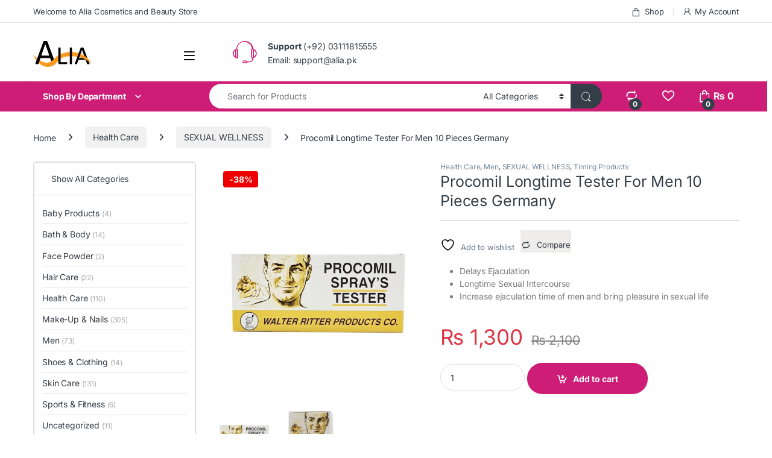

--- FILE ---
content_type: text/html; charset=UTF-8
request_url: https://alia.pk/men/procomil-longtime-tester-for-men-10-pieces-germany/
body_size: 90989
content:
<!DOCTYPE html>
<html lang="en-US" prefix="og: https://ogp.me/ns#"> <head><meta http-equiv="Content-Type" content="text/html;charset=UTF-8"><script>document.seraph_accel_usbpb=document.createElement;seraph_accel_izrbpb={add:function(b,a=10){void 0===this.a[a]&&(this.a[a]=[]);this.a[a].push(b)},a:{}}</script><script id="seraph-accel-freshParts">(function(b,l,h){function g(){e&&(["9e695be9facc7eac4db6e1e3371f89b9"].forEach(function(a){a='[data-lzl-fr="'+a+'"]';var c=b.querySelectorAll(a+".lzl-fr-ing");a=e.querySelectorAll(a+":not(.lzl-fr-ed)");for(var d=0;d<c.length;d++)d<a.length&&(c[d].innerHTML=a[d].innerHTML,a[d].classList.add("lzl-fr-ed")),c[d].classList.remove("lzl-fr-ing")}),e.querySelectorAll("[data-lzl-fr]:not(.lzl-fr-ed)").length||(b.removeEventListener("seraph_accel_lzlNosLoaded",g,{capture:!0,passive:!0}),e=void 0))}var f=new l.XMLHttpRequest,
k=function(){},e;seraph_accel_izrbpb.add(function(a){if(f)return k=a,!0},5);b.addEventListener("seraph_accel_lzlNosLoaded",g,{capture:!0,passive:!0});f.open("GET","?seraph_accel_gf=%7Btm%7D".replace("%7Btm%7D",""+Date.now()),!0);f.setRequestHeader("Accept","text/html");f.onload=function(){function a(c=!0){c&&b.removeEventListener(h,a);g();f=void 0;c=b.createEvent("Events");c.initEvent("seraph_accel_freshPartsDone",!0,!1);b.dispatchEvent(c);k()}e=b.implementation.createHTMLDocument("");200==this.status&&(e.documentElement.innerHTML=
this.responseText);"loading"!=b.readyState?a(!1):b.addEventListener(h,a,!1)};f.send()})(document,window,"DOMContentLoaded")</script> <meta name="viewport" content="width=device-width, initial-scale=1"> <link rel="profile" href="https://gmpg.org/xfn/11"> <link rel="pingback" href="https://alia.pk/xmlrpc.php"> <script type="o/js-lzl">document.documentElement.className = document.documentElement.className + ' yes-js js_active js'</script> <title>Procomil Longtime Tester For Men 10 Pieces Germany</title> <meta name="description" content="Delays Ejaculation Longtime Sexual Intercourse Increase ejaculation time of men and bring pleasure in sexual life"> <meta name="robots" content="follow, index, max-snippet:-1, max-video-preview:-1, max-image-preview:large"> <link rel="canonical" href="https://alia.pk/men/procomil-longtime-tester-for-men-10-pieces-germany/"> <meta property="og:locale" content="en_US"> <meta property="og:type" content="product"> <meta property="og:title" content="Procomil Longtime Tester For Men 10 Pieces Germany"> <meta property="og:description" content="Delays Ejaculation Longtime Sexual Intercourse Increase ejaculation time of men and bring pleasure in sexual life"> <meta property="og:url" content="https://alia.pk/men/procomil-longtime-tester-for-men-10-pieces-germany/"> <meta property="og:site_name" content="Alia.pk"> <meta property="og:updated_time" content="2025-04-23T17:46:42+00:00"> <meta property="og:image" content="https://alia.pk/wp-content/uploads/2020/07/Procomil-Longtime-Tester-For-Men-10-Pieces-Germany.jpg"> <meta property="og:image:secure_url" content="https://alia.pk/wp-content/uploads/2020/07/Procomil-Longtime-Tester-For-Men-10-Pieces-Germany.jpg"> <meta property="og:image:width" content="1024"> <meta property="og:image:height" content="1024"> <meta property="og:image:alt" content="Procomil Longtime Tester For Men 10 Pieces Germany"> <meta property="og:image:type" content="image/jpeg"> <meta property="product:price:amount" content="1300"> <meta property="product:price:currency" content="PKR"> <meta property="product:availability" content="instock"> <meta name="twitter:card" content="summary_large_image"> <meta name="twitter:title" content="Procomil Longtime Tester For Men 10 Pieces Germany"> <meta name="twitter:description" content="Delays Ejaculation Longtime Sexual Intercourse Increase ejaculation time of men and bring pleasure in sexual life"> <meta name="twitter:image" content="https://alia.pk/wp-content/uploads/2020/07/Procomil-Longtime-Tester-For-Men-10-Pieces-Germany.jpg"> <meta name="twitter:label1" content="Price"> <meta name="twitter:data1" content="₨ 1,300"> <meta name="twitter:label2" content="Availability"> <meta name="twitter:data2" content="In stock"> <script type="application/ld+json" class="rank-math-schema-pro">{"@context":"https://schema.org","@graph":[{"@type":"Product","name":"Procomil Longtime Tester For Men 10 Pieces Germany","description":"Delays Ejaculation Longtime Sexual Intercourse Increase ejaculation time of men and bring pleasure in sexual life","image":{"@type":"ImageObject","url":"https://alia.pk/wp-content/uploads/2020/07/Procomil-Longtime-Tester-For-Men-10-Pieces-Germany.jpg"},"offers":{"@type":"Offer","name":"Procomil Longtime Tester For Men 10 Pieces Germany","url":"https://alia.pk/men/procomil-longtime-tester-for-men-10-pieces-germany/","price":"&#8360;&nbsp;1,300","priceCurrency":"PKR","availability":"InStock","validFrom":"2021-02-01","priceValidUntil":"2027-02-01"},"review":{"@type":"Review","datePublished":"2025-03-25T08:04:18+00:00","dateModified":"2025-04-23T17:46:42+00:00","author":{"@type":"Person","name":"Alia.pk"},"reviewRating":{"@type":"Rating","ratingValue":"5"}},"mainEntityOfPage":{"@id":"https://alia.pk/men/procomil-longtime-tester-for-men-10-pieces-germany/#webpage"}},{"@type":["HealthAndBeautyBusiness","Organization"],"@id":"https://alia.pk/#organization","name":"Alia Online Shopping","url":"https://alia.pk","email":"admin","logo":{"@type":"ImageObject","@id":"https://alia.pk/#logo","url":"https://alia.pk/wp-content/uploads/2020/07/LogoAlia2.png","contentUrl":"https://alia.pk/wp-content/uploads/2020/07/LogoAlia2.png","caption":"Alia Online Shopping","inLanguage":"en-US","width":"325","height":"161"},"openingHours":["Monday,Tuesday,Wednesday,Thursday,Friday,Saturday,Sunday 09:00-17:00"],"image":{"@id":"https://alia.pk/#logo"}},{"@type":"WebSite","@id":"https://alia.pk/#website","url":"https://alia.pk","name":"Alia Online Shopping","publisher":{"@id":"https://alia.pk/#organization"},"inLanguage":"en-US"},{"@type":"ImageObject","@id":"https://alia.pk/wp-content/uploads/2020/07/Procomil-Longtime-Tester-For-Men-10-Pieces-Germany.jpg","url":"https://alia.pk/wp-content/uploads/2020/07/Procomil-Longtime-Tester-For-Men-10-Pieces-Germany.jpg","width":"1024","height":"1024","caption":"Procomil Longtime Tester For Men 10 Pieces Germany","inLanguage":"en-US"},{"@type":"BreadcrumbList","@id":"https://alia.pk/men/procomil-longtime-tester-for-men-10-pieces-germany/#breadcrumb","itemListElement":[{"@type":"ListItem","position":"1","item":{"@id":"https://alia.pk","name":"Home"}},{"@type":"ListItem","position":"2","item":{"@id":"https://alia.pk/men/procomil-longtime-tester-for-men-10-pieces-germany/","name":"Procomil Longtime Tester For Men 10 Pieces Germany"}}]},{"@type":"ItemPage","@id":"https://alia.pk/men/procomil-longtime-tester-for-men-10-pieces-germany/#webpage","url":"https://alia.pk/men/procomil-longtime-tester-for-men-10-pieces-germany/","name":"Procomil Longtime Tester For Men 10 Pieces Germany","datePublished":"2025-03-25T08:04:18+00:00","dateModified":"2025-04-23T17:46:42+00:00","isPartOf":{"@id":"https://alia.pk/#website"},"primaryImageOfPage":{"@id":"https://alia.pk/wp-content/uploads/2020/07/Procomil-Longtime-Tester-For-Men-10-Pieces-Germany.jpg"},"inLanguage":"en-US","breadcrumb":{"@id":"https://alia.pk/men/procomil-longtime-tester-for-men-10-pieces-germany/#breadcrumb"}},{"@type":"Product","name":"Procomil Longtime Tester For Men 10 Pieces Germany ","description":"Buy Original Procomil Longtime Tester For Men 10 Pieces Germany in Pakistan with cheap price from Alia.pk","category":"Health Care","mainEntityOfPage":{"@id":"https://alia.pk/men/procomil-longtime-tester-for-men-10-pieces-germany/#webpage"},"image":[{"@type":"ImageObject","url":"https://alia.pk/wp-content/uploads/2020/07/Procomil-Longtime-Tester-For-Men-10-Pieces-Germany.jpg","height":"1024","width":"1024"},{"@type":"ImageObject","url":"https://alia.pk/wp-content/uploads/2020/07/Procomil-Longtime-Tester-For-Men-10-Pieces-Germany-1.jpg","height":"1024","width":"1024"}],"offers":{"@type":"Offer","price":"1300","priceCurrency":"PKR","priceValidUntil":"2027-12-31","availability":"http://schema.org/InStock","itemCondition":"NewCondition","url":"https://alia.pk/men/procomil-longtime-tester-for-men-10-pieces-germany/","seller":{"@type":"Organization","@id":"https://alia.pk/","name":"Alia Online Shopping","url":"https://alia.pk","logo":"https://alia.pk/wp-content/uploads/2020/07/LogoAlia2.png"}},"@id":"https://alia.pk/men/procomil-longtime-tester-for-men-10-pieces-germany/#richSnippet"}]}</script> <link rel="dns-prefetch" href="//fonts.googleapis.com"> <link rel="alternate" type="application/rss+xml" title="Alia.pk » Feed" href="https://alia.pk/feed/"> <link rel="alternate" type="application/rss+xml" title="Alia.pk » Comments Feed" href="https://alia.pk/comments/feed/"> <link rel="alternate" type="application/rss+xml" title="Alia.pk » Procomil Longtime Tester For Men 10 Pieces Germany Comments Feed" href="https://alia.pk/men/procomil-longtime-tester-for-men-10-pieces-germany/feed/"> <link rel="alternate" title="oEmbed (JSON)" type="application/json+oembed" href="https://alia.pk/wp-json/oembed/1.0/embed?url=https%3A%2F%2Falia.pk%2Fmen%2Fprocomil-longtime-tester-for-men-10-pieces-germany%2F"> <link rel="alternate" title="oEmbed (XML)" type="text/xml+oembed" href="https://alia.pk/wp-json/oembed/1.0/embed?url=https%3A%2F%2Falia.pk%2Fmen%2Fprocomil-longtime-tester-for-men-10-pieces-germany%2F&amp;format=xml">                         <script src="https://alia.pk/wp-includes/js/jquery/jquery.min.js?ver=3.7.1" id="jquery-core-js" type="o/js-lzl"></script> <script src="https://alia.pk/wp-includes/js/jquery/jquery-migrate.min.js?ver=3.4.1" id="jquery-migrate-js" type="o/js-lzl"></script> <script src="https://alia.pk/wp-content/plugins/woocommerce/assets/js/jquery-blockui/jquery.blockUI.min.js?ver=2.7.0-wc.10.4.3" id="wc-jquery-blockui-js" data-wp-strategy="defer" type="o/js-lzl"></script> <script id="wc-add-to-cart-js-extra" type="o/js-lzl">
/* <![CDATA[ */
var wc_add_to_cart_params = {"ajax_url":"/wp-admin/admin-ajax.php","wc_ajax_url":"/?wc-ajax=%%endpoint%%","i18n_view_cart":"View cart","cart_url":"https://alia.pk/cart/","is_cart":"","cart_redirect_after_add":"no"};
//# sourceURL=wc-add-to-cart-js-extra
/* ]]> */
</script> <script src="https://alia.pk/wp-content/plugins/woocommerce/assets/js/frontend/add-to-cart.min.js?ver=10.4.3" id="wc-add-to-cart-js" data-wp-strategy="defer" type="o/js-lzl"></script> <script src="https://alia.pk/wp-content/plugins/woocommerce/assets/js/zoom/jquery.zoom.min.js?ver=1.7.21-wc.10.4.3" id="wc-zoom-js" defer data-wp-strategy="defer" type="o/js-lzl"></script> <script src="https://alia.pk/wp-content/plugins/woocommerce/assets/js/flexslider/jquery.flexslider.min.js?ver=2.7.2-wc.10.4.3" id="wc-flexslider-js" defer data-wp-strategy="defer" type="o/js-lzl"></script> <script src="https://alia.pk/wp-content/plugins/woocommerce/assets/js/photoswipe/photoswipe.min.js?ver=4.1.1-wc.10.4.3" id="wc-photoswipe-js" defer data-wp-strategy="defer" type="o/js-lzl"></script> <script src="https://alia.pk/wp-content/plugins/woocommerce/assets/js/photoswipe/photoswipe-ui-default.min.js?ver=4.1.1-wc.10.4.3" id="wc-photoswipe-ui-default-js" defer data-wp-strategy="defer" type="o/js-lzl"></script> <script id="wc-single-product-js-extra" type="o/js-lzl">
/* <![CDATA[ */
var wc_single_product_params = {"i18n_required_rating_text":"Please select a rating","i18n_rating_options":["1 of 5 stars","2 of 5 stars","3 of 5 stars","4 of 5 stars","5 of 5 stars"],"i18n_product_gallery_trigger_text":"View full-screen image gallery","review_rating_required":"yes","flexslider":{"rtl":false,"animation":"slide","smoothHeight":true,"directionNav":false,"controlNav":true,"slideshow":false,"animationSpeed":500,"animationLoop":false,"allowOneSlide":false},"zoom_enabled":"1","zoom_options":[],"photoswipe_enabled":"1","photoswipe_options":{"shareEl":false,"closeOnScroll":false,"history":false,"hideAnimationDuration":0,"showAnimationDuration":0},"flexslider_enabled":"1"};
//# sourceURL=wc-single-product-js-extra
/* ]]> */
</script> <script src="https://alia.pk/wp-content/plugins/woocommerce/assets/js/frontend/single-product.min.js?ver=10.4.3" id="wc-single-product-js" defer data-wp-strategy="defer" type="o/js-lzl"></script> <script src="https://alia.pk/wp-content/plugins/woocommerce/assets/js/js-cookie/js.cookie.min.js?ver=2.1.4-wc.10.4.3" id="wc-js-cookie-js" defer data-wp-strategy="defer" type="o/js-lzl"></script> <script id="woocommerce-js-extra" type="o/js-lzl">
/* <![CDATA[ */
var woocommerce_params = {"ajax_url":"/wp-admin/admin-ajax.php","wc_ajax_url":"/?wc-ajax=%%endpoint%%","i18n_password_show":"Show password","i18n_password_hide":"Hide password"};
//# sourceURL=woocommerce-js-extra
/* ]]> */
</script> <script src="https://alia.pk/wp-content/plugins/woocommerce/assets/js/frontend/woocommerce.min.js?ver=10.4.3" id="woocommerce-js" defer data-wp-strategy="defer" type="o/js-lzl"></script> <script src="https://alia.pk/wp-content/plugins/js_composer/assets/js/vendors/woocommerce-add-to-cart.js?ver=8.7.2" id="vc_woocommerce-add-to-cart-js-js" type="o/js-lzl"></script> <script id="wc-cart-fragments-js-extra" type="o/js-lzl">
/* <![CDATA[ */
var wc_cart_fragments_params = {"ajax_url":"/wp-admin/admin-ajax.php","wc_ajax_url":"/?wc-ajax=%%endpoint%%","cart_hash_key":"wc_cart_hash_ca4759e276bae405efc0a05924258a88","fragment_name":"wc_fragments_ca4759e276bae405efc0a05924258a88","request_timeout":"5000"};
//# sourceURL=wc-cart-fragments-js-extra
/* ]]> */
</script> <script src="https://alia.pk/wp-content/plugins/woocommerce/assets/js/frontend/cart-fragments.min.js?ver=10.4.3" id="wc-cart-fragments-js" defer data-wp-strategy="defer" type="o/js-lzl"></script> <script></script><link rel="https://api.w.org/" href="https://alia.pk/wp-json/"><link rel="alternate" title="JSON" type="application/json" href="https://alia.pk/wp-json/wp/v2/product/10713"><meta name="generator" content="Redux 4.5.10"> <script async src="https://www.googletagmanager.com/gtag/js?id=G-FXD0KK7RYJ" type="o/js-lzl"></script> <script type="o/js-lzl">
  window.dataLayer = window.dataLayer || [];
  function gtag(){dataLayer.push(arguments);}
  gtag('js', new Date());

  gtag('config', 'G-FXD0KK7RYJ');
</script> <meta name="google-site-verification" content="aFbjoE28SjGHCebYPH3dojM_qcvLfCUUc1wDpw1p8IM"> <noscript><style>.woocommerce-product-gallery{opacity:1!important}</style><style></style></noscript> <meta name="generator" content="Powered by WPBakery Page Builder - drag and drop page builder for WordPress."> <meta name="google-site-verification" content="hAsL9GlPiT2Stayz9Uo1foxRmEMH75TLqTjpagU5fmE"><meta name="generator" content="Powered by Slider Revolution 6.7.40 - responsive, Mobile-Friendly Slider Plugin for WordPress with comfortable drag and drop interface."> <link rel="icon" href="https://alia.pk/wp-content/uploads/2020/07/Saviourmachine-Chat-Shopping-girl.ico" sizes="32x32"> <link rel="icon" href="https://alia.pk/wp-content/uploads/2020/07/Saviourmachine-Chat-Shopping-girl.ico" sizes="192x192"> <link rel="apple-touch-icon" href="https://alia.pk/wp-content/uploads/2020/07/Saviourmachine-Chat-Shopping-girl.ico"> <meta name="msapplication-TileImage" content="https://alia.pk/wp-content/uploads/2020/07/Saviourmachine-Chat-Shopping-girl.ico"> <script type="o/js-lzl">function setREVStartSize(e){
			//window.requestAnimationFrame(function() {
				window.RSIW = window.RSIW===undefined ? window.innerWidth : window.RSIW;
				window.RSIH = window.RSIH===undefined ? window.innerHeight : window.RSIH;
				try {
					var pw = document.getElementById(e.c).parentNode.offsetWidth,
						newh;
					pw = pw===0 || isNaN(pw) || (e.l=="fullwidth" || e.layout=="fullwidth") ? window.RSIW : pw;
					e.tabw = e.tabw===undefined ? 0 : parseInt(e.tabw);
					e.thumbw = e.thumbw===undefined ? 0 : parseInt(e.thumbw);
					e.tabh = e.tabh===undefined ? 0 : parseInt(e.tabh);
					e.thumbh = e.thumbh===undefined ? 0 : parseInt(e.thumbh);
					e.tabhide = e.tabhide===undefined ? 0 : parseInt(e.tabhide);
					e.thumbhide = e.thumbhide===undefined ? 0 : parseInt(e.thumbhide);
					e.mh = e.mh===undefined || e.mh=="" || e.mh==="auto" ? 0 : parseInt(e.mh,0);
					if(e.layout==="fullscreen" || e.l==="fullscreen")
						newh = Math.max(e.mh,window.RSIH);
					else{
						e.gw = Array.isArray(e.gw) ? e.gw : [e.gw];
						for (var i in e.rl) if (e.gw[i]===undefined || e.gw[i]===0) e.gw[i] = e.gw[i-1];
						e.gh = e.el===undefined || e.el==="" || (Array.isArray(e.el) && e.el.length==0)? e.gh : e.el;
						e.gh = Array.isArray(e.gh) ? e.gh : [e.gh];
						for (var i in e.rl) if (e.gh[i]===undefined || e.gh[i]===0) e.gh[i] = e.gh[i-1];
											
						var nl = new Array(e.rl.length),
							ix = 0,
							sl;
						e.tabw = e.tabhide>=pw ? 0 : e.tabw;
						e.thumbw = e.thumbhide>=pw ? 0 : e.thumbw;
						e.tabh = e.tabhide>=pw ? 0 : e.tabh;
						e.thumbh = e.thumbhide>=pw ? 0 : e.thumbh;
						for (var i in e.rl) nl[i] = e.rl[i]<window.RSIW ? 0 : e.rl[i];
						sl = nl[0];
						for (var i in nl) if (sl>nl[i] && nl[i]>0) { sl = nl[i]; ix=i;}
						var m = pw>(e.gw[ix]+e.tabw+e.thumbw) ? 1 : (pw-(e.tabw+e.thumbw)) / (e.gw[ix]);
						newh =  (e.gh[ix] * m) + (e.tabh + e.thumbh);
					}
					var el = document.getElementById(e.c);
					if (el!==null && el) el.style.height = newh+"px";
					el = document.getElementById(e.c+"_wrapper");
					if (el!==null && el) {
						el.style.height = newh+"px";
						el.style.display = "block";
					}
				} catch(e){
					console.log("Failure at Presize of Slider:" + e)
				}
			//});
		  };</script>  <noscript><style>.wpb_animate_when_almost_visible{opacity:1}</style></noscript> <script async src="https://www.googletagmanager.com/gtag/js?id=AW-17707096470" type="o/js-lzl"></script> <script type="o/js-lzl">
			window.dataLayer = window.dataLayer || [];
			function gtag() { dataLayer.push(arguments); }
			gtag( 'consent', 'default', {
				analytics_storage: 'denied',
				ad_storage: 'denied',
				ad_user_data: 'denied',
				ad_personalization: 'denied',
				region: ['AT', 'BE', 'BG', 'HR', 'CY', 'CZ', 'DK', 'EE', 'FI', 'FR', 'DE', 'GR', 'HU', 'IS', 'IE', 'IT', 'LV', 'LI', 'LT', 'LU', 'MT', 'NL', 'NO', 'PL', 'PT', 'RO', 'SK', 'SI', 'ES', 'SE', 'GB', 'CH'],
				wait_for_update: 500,
			} );
			gtag('js', new Date());
			gtag('set', 'developer_id.dOGY3NW', true);
			gtag("config", "AW-17707096470", { "groups": "GLA", "send_page_view": false });		</script>        <noscript><style>.lzl{display:none!important;}</style></noscript><style>img.lzl,img.lzl-ing{opacity:0.01;}img.lzl-ed{transition:opacity .25s ease-in-out;}</style><style id="wp-img-auto-sizes-contain-inline-css">img:is([sizes=auto i],[sizes^="auto," i]){contain-intrinsic-size:3000px 1500px}</style><style id="wp-block-library-css-crit" media="all">@charset "UTF-8";.wp-block-button[style*=text-decoration] .wp-block-button__link{text-decoration:inherit}.wp-block-buttons[style*=text-decoration] .wp-block-button,.wp-block-buttons[style*=text-decoration] .wp-block-button__link{text-decoration:inherit}@media (min-width:782px){.wp-block-columns:not(.is-not-stacked-on-mobile)>.wp-block-column[style*=flex-basis]{flex-grow:0}}.wp-block-columns.is-not-stacked-on-mobile>.wp-block-column[style*=flex-basis]{flex-grow:0}h1.has-text-align-left[style*=writing-mode]:where([style*=vertical-lr]),h1.has-text-align-right[style*=writing-mode]:where([style*=vertical-rl]),h2.has-text-align-left[style*=writing-mode]:where([style*=vertical-lr]),h2.has-text-align-right[style*=writing-mode]:where([style*=vertical-rl]),h3.has-text-align-left[style*=writing-mode]:where([style*=vertical-lr]),h3.has-text-align-right[style*=writing-mode]:where([style*=vertical-rl]),h4.has-text-align-left[style*=writing-mode]:where([style*=vertical-lr]),h4.has-text-align-right[style*=writing-mode]:where([style*=vertical-rl]),h5.has-text-align-left[style*=writing-mode]:where([style*=vertical-lr]),h5.has-text-align-right[style*=writing-mode]:where([style*=vertical-rl]),h6.has-text-align-left[style*=writing-mode]:where([style*=vertical-lr]),h6.has-text-align-right[style*=writing-mode]:where([style*=vertical-rl]){rotate:180deg}.wp-block-image[style*=border-radius] img,.wp-block-image[style*=border-radius]>a{border-radius:inherit}@keyframes show-content-image{0%{visibility:hidden}99%{visibility:hidden}to{visibility:visible}}@keyframes turn-on-visibility{0%{opacity:0}to{opacity:1}}@keyframes turn-off-visibility{0%{opacity:1;visibility:visible}99%{opacity:0;visibility:visible}to{opacity:0;visibility:hidden}}@keyframes lightbox-zoom-in{0%{transform:translate(calc(( -100vw + var(--wp--lightbox-scrollbar-width) ) / 2 + var(--wp--lightbox-initial-left-position)),calc(-50vh + var(--wp--lightbox-initial-top-position))) scale(var(--wp--lightbox-scale))}to{transform:translate(-50%,-50%) scale(1)}}@keyframes lightbox-zoom-out{0%{transform:translate(-50%,-50%) scale(1);visibility:visible}99%{visibility:visible}to{transform:translate(calc(( -100vw + var(--wp--lightbox-scrollbar-width) ) / 2 + var(--wp--lightbox-initial-left-position)),calc(-50vh + var(--wp--lightbox-initial-top-position))) scale(var(--wp--lightbox-scale));visibility:hidden}}:where(.wp-block-latest-comments:not([style*=line-height] .wp-block-latest-comments__comment)){line-height:1.1}:where(.wp-block-latest-comments:not([style*=line-height] .wp-block-latest-comments__comment-excerpt p)){line-height:1.8}.has-dates :where(.wp-block-latest-comments:not([style*=line-height])),.has-excerpts :where(.wp-block-latest-comments:not([style*=line-height])){line-height:1.5}.wp-block-latest-comments[class*=-font-size] a,.wp-block-latest-comments[style*=font-size] a{font-size:inherit}ol,ul{box-sizing:border-box}.wp-block-navigation .wp-block-navigation__submenu-icon svg{display:inline-block;stroke:currentColor;height:inherit;margin-top:.075em;width:inherit}@media (min-width:782px){.wp-block-navigation .has-child .wp-block-navigation__submenu-container .wp-block-navigation__submenu-icon svg{transform:rotate(-90deg)}}.wp-block-navigation-submenu .wp-block-navigation__submenu-icon svg{stroke:currentColor}@keyframes overlay-menu__fade-in-animation{0%{opacity:0;transform:translateY(.5em)}to{opacity:1;transform:translateY(0)}}.wp-block-navigation__responsive-container-close svg,.wp-block-navigation__responsive-container-open svg{fill:currentColor;display:block;height:24px;pointer-events:none;width:24px}p.has-text-align-left[style*="writing-mode:vertical-lr"],p.has-text-align-right[style*="writing-mode:vertical-rl"]{rotate:180deg}.wp-block-post-comments-form[style*=font-weight] :where(.comment-reply-title){font-weight:inherit}.wp-block-post-comments-form[style*=font-family] :where(.comment-reply-title){font-family:inherit}.wp-block-post-comments-form[class*=-font-size] :where(.comment-reply-title),.wp-block-post-comments-form[style*=font-size] :where(.comment-reply-title){font-size:inherit}.wp-block-post-comments-form[style*=line-height] :where(.comment-reply-title){line-height:inherit}.wp-block-post-comments-form[style*=font-style] :where(.comment-reply-title){font-style:inherit}.wp-block-post-comments-form[style*=letter-spacing] :where(.comment-reply-title){letter-spacing:inherit}.wp-block-post-navigation-link.has-text-align-left[style*="writing-mode: vertical-lr"],.wp-block-post-navigation-link.has-text-align-right[style*="writing-mode: vertical-rl"]{rotate:180deg}.wp-block-read-more:where(:not([style*=text-decoration])){text-decoration:none}.wp-block-read-more:where(:not([style*=text-decoration])):active,.wp-block-read-more:where(:not([style*=text-decoration])):focus{text-decoration:none}.wp-block-search__button svg{height:1.25em;min-height:24px;min-width:24px;width:1.25em;fill:currentColor;vertical-align:text-bottom}.wp-block-social-links .wp-social-link svg{height:1em;width:1em}.wp-block-social-links .wp-block-social-link.wp-social-link .wp-block-social-link-anchor,.wp-block-social-links .wp-block-social-link.wp-social-link .wp-block-social-link-anchor svg,.wp-block-social-links .wp-block-social-link.wp-social-link .wp-block-social-link-anchor:active,.wp-block-social-links .wp-block-social-link.wp-social-link .wp-block-social-link-anchor:hover,.wp-block-social-links .wp-block-social-link.wp-social-link .wp-block-social-link-anchor:visited{color:currentColor;fill:currentColor}:where(.wp-block-social-links.is-style-logos-only) .wp-social-link svg{height:1.25em;width:1.25em}.wp-block-table table[style*=border-top-color] tr:first-child,.wp-block-table table[style*=border-top-color] tr:first-child td,.wp-block-table table[style*=border-top-color] tr:first-child th,.wp-block-table table[style*=border-top-color]>*,.wp-block-table table[style*=border-top-color]>* td,.wp-block-table table[style*=border-top-color]>* th{border-top-color:inherit}.wp-block-table table[style*=border-top-color] tr:not(:first-child){border-top-color:initial}.wp-block-table table[style*=border-right-color] td:last-child,.wp-block-table table[style*=border-right-color] th,.wp-block-table table[style*=border-right-color] tr,.wp-block-table table[style*=border-right-color]>*{border-right-color:inherit}.wp-block-table table[style*=border-bottom-color] tr:last-child,.wp-block-table table[style*=border-bottom-color] tr:last-child td,.wp-block-table table[style*=border-bottom-color] tr:last-child th,.wp-block-table table[style*=border-bottom-color]>*,.wp-block-table table[style*=border-bottom-color]>* td,.wp-block-table table[style*=border-bottom-color]>* th{border-bottom-color:inherit}.wp-block-table table[style*=border-bottom-color] tr:not(:last-child){border-bottom-color:initial}.wp-block-table table[style*=border-left-color] td:first-child,.wp-block-table table[style*=border-left-color] th,.wp-block-table table[style*=border-left-color] tr,.wp-block-table table[style*=border-left-color]>*{border-left-color:inherit}.wp-block-table table[style*=border-style] td,.wp-block-table table[style*=border-style] th,.wp-block-table table[style*=border-style] tr,.wp-block-table table[style*=border-style]>*{border-style:inherit}.wp-block-table table[style*=border-width] td,.wp-block-table table[style*=border-width] th,.wp-block-table table[style*=border-width] tr,.wp-block-table table[style*=border-width]>*{border-style:inherit;border-width:inherit}.editor-styles-wrapper,.entry-content{counter-reset:footnotes}:root{--wp-block-synced-color:#7a00df;--wp-block-synced-color--rgb:122,0,223;--wp-bound-block-color:var(--wp-block-synced-color);--wp-editor-canvas-background:#ddd;--wp-admin-theme-color:#007cba;--wp-admin-theme-color--rgb:0,124,186;--wp-admin-theme-color-darker-10:#006ba1;--wp-admin-theme-color-darker-10--rgb:0,107,160.5;--wp-admin-theme-color-darker-20:#005a87;--wp-admin-theme-color-darker-20--rgb:0,90,135;--wp-admin-border-width-focus:2px}@media (min-resolution:192dpi){:root{--wp-admin-border-width-focus:1.5px}}:root{--wp--preset--font-size--normal:16px;--wp--preset--font-size--huge:42px}#end-resizable-editor-section{display:none}.screen-reader-text{border:0;clip-path:inset(50%);height:1px;margin:-1px;overflow:hidden;padding:0;position:absolute;width:1px;word-wrap:normal!important}.screen-reader-text:focus{background-color:#ddd;clip-path:none;color:#444;display:block;font-size:1em;height:auto;left:5px;line-height:normal;padding:15px 23px 14px;text-decoration:none;top:5px;width:auto;z-index:100000}html :where([style*=border-top-color]){border-top-style:solid}html :where([style*=border-right-color]){border-right-style:solid}html :where([style*=border-bottom-color]){border-bottom-style:solid}html :where([style*=border-left-color]){border-left-style:solid}html :where([style*=border-width]){border-style:solid}html :where([style*=border-top-width]){border-top-style:solid}html :where([style*=border-right-width]){border-right-style:solid}html :where([style*=border-bottom-width]){border-bottom-style:solid}html :where([style*=border-left-width]){border-left-style:solid}html :where(img[class*=wp-image-]){height:auto;max-width:100%}:where(figure){margin:0 0 1em}</style><link rel="stylesheet/lzl-nc" id="wp-block-library-css" href="https://alia.pk/wp-content/cache/seraphinite-accelerator/s/m/d/css/d8363bb97e3c833c11a9cb37c5f68919.1af91.css" media="all"><noscript lzl=""><link rel="stylesheet" href="https://alia.pk/wp-content/cache/seraphinite-accelerator/s/m/d/css/d8363bb97e3c833c11a9cb37c5f68919.1af91.css" media="all"></noscript><style id="wc-blocks-style-css-crit" media="all">@keyframes wc-skeleton-shimmer{to{transform:translateX(100%)}}.screen-reader-text{clip:rect(1px,1px,1px,1px);word-wrap:normal!important;border:0;clip-path:inset(50%);height:1px;margin:-1px;overflow:hidden;overflow-wrap:normal!important;padding:0;position:absolute!important;width:1px}.screen-reader-text:focus{clip:auto!important;background-color:#fff;border-radius:3px;box-shadow:0 0 2px 2px rgba(0,0,0,.6);clip-path:none;color:#2b2d2f;display:block;font-size:.875rem;font-weight:700;height:auto;left:5px;line-height:normal;padding:15px 23px 14px;text-decoration:none;top:5px;width:auto;z-index:100000}@keyframes wc-skeleton-shimmer{to{transform:translateX(100%)}}</style><link rel="stylesheet/lzl-nc" id="wc-blocks-style-css" href="https://alia.pk/wp-content/cache/seraphinite-accelerator/s/m/d/css/2933b518a9472d720f2e6efb30ca2fea.3413.css" media="all"><noscript lzl=""><link rel="stylesheet" href="https://alia.pk/wp-content/cache/seraphinite-accelerator/s/m/d/css/2933b518a9472d720f2e6efb30ca2fea.3413.css" media="all"></noscript><link rel="stylesheet/lzl-nc" id="jquery-selectBox-css" href="https://alia.pk/wp-content/cache/seraphinite-accelerator/s/m/d/css/05903fa815fe7256a8f81e20d902965d.b1f.css" media="all"><noscript lzl=""><link rel="stylesheet" href="https://alia.pk/wp-content/cache/seraphinite-accelerator/s/m/d/css/05903fa815fe7256a8f81e20d902965d.b1f.css" media="all"></noscript><style id="woocommerce_prettyPhoto_css-css-crit" media="all">:root{--woocommerce:#720eec;--wc-green:#7ad03a;--wc-red:#a00;--wc-orange:#ffba00;--wc-blue:#2ea2cc;--wc-primary:#720eec;--wc-primary-text:#fcfbfe;--wc-secondary:#e9e6ed;--wc-secondary-text:#515151;--wc-highlight:#958e09;--wc-highligh-text:white;--wc-content-bg:#fff;--wc-subtext:#767676;--wc-form-border-color:rgba(32,7,7,.8);--wc-form-border-radius:4px;--wc-form-border-width:1px}@font-face{font-family:star;src:url("/wp-content/plugins/woocommerce/assets/css/../fonts/WooCommerce.woff2") format("woff2"),url("/wp-content/plugins/woocommerce/assets/css/../fonts/WooCommerce.woff") format("woff"),url("/wp-content/plugins/woocommerce/assets/css/../fonts/WooCommerce.ttf") format("truetype");font-weight:400;font-style:normal;font-display:swap}@font-face{font-family:WooCommerce;src:url("/wp-content/plugins/woocommerce/assets/css/../fonts/WooCommerce.woff2") format("woff2"),url("/wp-content/plugins/woocommerce/assets/css/../fonts/WooCommerce.woff") format("woff"),url("/wp-content/plugins/woocommerce/assets/css/../fonts/WooCommerce.ttf") format("truetype");font-weight:400;font-style:normal;font-display:swap}</style><link rel="stylesheet/lzl-nc" id="woocommerce_prettyPhoto_css-css" href="//alia.pk/wp-content/cache/seraphinite-accelerator/s/m/d/css/cf93d1b88f585b6deafe98fd2d67f3c7.2168.css" media="all"><noscript lzl=""><link rel="stylesheet" href="//alia.pk/wp-content/cache/seraphinite-accelerator/s/m/d/css/cf93d1b88f585b6deafe98fd2d67f3c7.2168.css" media="all"></noscript><style id="yith-wcwl-main-css-crit" media="all">.yith-wcwl-popup-content .heading-icon svg.yith-wcwl-icon-svg,.yith-wcwl-popup-content .heading-icon img,.yith-wcwl-popup-feedback .heading-icon svg.yith-wcwl-icon-svg,.yith-wcwl-popup-feedback .heading-icon img{width:70px;height:70px}.yith-wcwl-add-to-wishlist .yith-wcwl-add-button{display:flex;flex-direction:column;align-items:center}.yith-wcwl-add-to-wishlist svg.yith-wcwl-icon-svg,.yith-wcwl-add-to-wishlist .add_to_wishlist img{height:auto;width:25px;color:var(--add-to-wishlist-icon-color,#000)}.yith-wcwl-add-to-wishlist.exists svg.yith-wcwl-icon-svg{color:var(--added-to-wishlist-icon-color,#000)}#yith-wcwl-popup-message{font-weight:700;line-height:50px;text-align:center;background:#fff;-webkit-box-shadow:0 0 15px rgba(0,0,0,.3);-moz-box-shadow:0 0 15px rgba(0,0,0,.3);box-shadow:0 0 15px rgba(0,0,0,.3);position:fixed;top:50%;left:50%;padding:7px 40px;z-index:10000}.wishlist-title a.show-title-form svg.yith-wcwl-icon-svg,.wishlist-title a.show-title-form img{width:20px}a.add_to_wishlist{cursor:pointer}.yith-wcwl-add-to-wishlist a.add_to_wishlist>img,.yith-wcwl-add-to-wishlist a.move_to_another_wishlist>img,.yith-wcwl-add-to-wishlist a.delete_item>img{max-width:32px;display:inline-block;margin-right:10px}.yith-wcwl-add-to-wishlist a.add_to_wishlist>.yith-wcwl-icon-svg,.yith-wcwl-add-to-wishlist a.move_to_another_wishlist>.yith-wcwl-icon-svg,.yith-wcwl-add-to-wishlist a.delete_item>.yith-wcwl-icon-svg{vertical-align:bottom}a.add_to_wishlist+a.view-wishlist,a.delete_item+a.view-wishlist{margin-left:15px}.yith-wcwl-add-to-wishlist{margin-top:10px}.wishlist_table .add_to_cart.button,.yith-wcwl-add-button a.add_to_wishlist,.yith-wcwl-popup-button a.add_to_wishlist,.wishlist_table a.ask-an-estimate-button,.wishlist-title a.show-title-form,.hidden-title-form a.hide-title-form,.woocommerce .yith-wcwl-wishlist-new button,.wishlist_manage_table a.create-new-wishlist,.wishlist_manage_table button.submit-wishlist-changes,.yith-wcwl-wishlist-search-form button.wishlist-search-button{margin:0;box-shadow:none;text-shadow:none}.yith-wcwl-add-button .add_to_wishlist svg.yith-wcwl-icon-svg,.yith-wcwl-add-button .add_to_wishlist img{margin-right:5px}.yith-wcwl-share li a svg{width:15px;height:15px}.yith-wcwl-share li a.email svg{width:17px;height:17px}#move_to_another_wishlist{display:none}#create_new_wishlist{display:none}.elementor-widget-wp-widget-yith-wcwl-items .mini .items-counter>a .heading-icon svg.yith-wcwl-icon-svg,.elementor-widget-wp-widget-yith-wcwl-items .mini .items-counter>a .heading-icon img,.widget_yith-wcwl-items .mini .items-counter>a .heading-icon svg.yith-wcwl-icon-svg,.widget_yith-wcwl-items .mini .items-counter>a .heading-icon img{stroke-width:1.25;height:35px;width:35px}.elementor-widget-wp-widget-yith-wcwl-items .extended .heading .items-counter svg.yith-wcwl-icon-svg,.widget_yith-wcwl-items .extended .heading .items-counter svg.yith-wcwl-icon-svg{width:70px;height:70px}</style><link rel="stylesheet/lzl-nc" id="yith-wcwl-main-css" href="https://alia.pk/wp-content/cache/seraphinite-accelerator/s/m/d/css/d9c4e76f926c07de2967e0610ec03e95.9884.css" media="all"><noscript lzl=""><link rel="stylesheet" href="https://alia.pk/wp-content/cache/seraphinite-accelerator/s/m/d/css/d9c4e76f926c07de2967e0610ec03e95.9884.css" media="all"></noscript><style id="yith-wcwl-main-inline-css">:root{--rounded-corners-radius:16px;--add-to-cart-rounded-corners-radius:16px;--color-headers-background:#f4f4f4;--feedback-duration:3s}:root{--rounded-corners-radius:16px;--add-to-cart-rounded-corners-radius:16px;--color-headers-background:#f4f4f4;--feedback-duration:3s}:root{--rounded-corners-radius:16px;--add-to-cart-rounded-corners-radius:16px;--color-headers-background:#f4f4f4;--feedback-duration:3s}:root{--rounded-corners-radius:16px;--add-to-cart-rounded-corners-radius:16px;--color-headers-background:#f4f4f4;--feedback-duration:3s}:root{--rounded-corners-radius:16px;--add-to-cart-rounded-corners-radius:16px;--color-headers-background:#f4f4f4;--feedback-duration:3s}:root{--rounded-corners-radius:16px;--add-to-cart-rounded-corners-radius:16px;--color-headers-background:#f4f4f4;--feedback-duration:3s}:root{--rounded-corners-radius:16px;--add-to-cart-rounded-corners-radius:16px;--color-headers-background:#f4f4f4;--feedback-duration:3s}</style><style id="global-styles-inline-css">:root{--wp--preset--aspect-ratio--square:1;--wp--preset--aspect-ratio--4-3:4/3;--wp--preset--aspect-ratio--3-4:3/4;--wp--preset--aspect-ratio--3-2:3/2;--wp--preset--aspect-ratio--2-3:2/3;--wp--preset--aspect-ratio--16-9:16/9;--wp--preset--aspect-ratio--9-16:9/16;--wp--preset--color--black:#000;--wp--preset--color--cyan-bluish-gray:#abb8c3;--wp--preset--color--white:#fff;--wp--preset--color--pale-pink:#f78da7;--wp--preset--color--vivid-red:#cf2e2e;--wp--preset--color--luminous-vivid-orange:#ff6900;--wp--preset--color--luminous-vivid-amber:#fcb900;--wp--preset--color--light-green-cyan:#7bdcb5;--wp--preset--color--vivid-green-cyan:#00d084;--wp--preset--color--pale-cyan-blue:#8ed1fc;--wp--preset--color--vivid-cyan-blue:#0693e3;--wp--preset--color--vivid-purple:#9b51e0;--wp--preset--gradient--vivid-cyan-blue-to-vivid-purple:linear-gradient(135deg,#0693e3 0%,#9b51e0 100%);--wp--preset--gradient--light-green-cyan-to-vivid-green-cyan:linear-gradient(135deg,#7adcb4 0%,#00d082 100%);--wp--preset--gradient--luminous-vivid-amber-to-luminous-vivid-orange:linear-gradient(135deg,#fcb900 0%,#ff6900 100%);--wp--preset--gradient--luminous-vivid-orange-to-vivid-red:linear-gradient(135deg,#ff6900 0%,#cf2e2e 100%);--wp--preset--gradient--very-light-gray-to-cyan-bluish-gray:linear-gradient(135deg,#eee 0%,#a9b8c3 100%);--wp--preset--gradient--cool-to-warm-spectrum:linear-gradient(135deg,#4aeadc 0%,#9778d1 20%,#cf2aba 40%,#ee2c82 60%,#fb6962 80%,#fef84c 100%);--wp--preset--gradient--blush-light-purple:linear-gradient(135deg,#ffceec 0%,#9896f0 100%);--wp--preset--gradient--blush-bordeaux:linear-gradient(135deg,#fecda5 0%,#fe2d2d 50%,#6b003e 100%);--wp--preset--gradient--luminous-dusk:linear-gradient(135deg,#ffcb70 0%,#c751c0 50%,#4158d0 100%);--wp--preset--gradient--pale-ocean:linear-gradient(135deg,#fff5cb 0%,#b6e3d4 50%,#33a7b5 100%);--wp--preset--gradient--electric-grass:linear-gradient(135deg,#caf880 0%,#71ce7e 100%);--wp--preset--gradient--midnight:linear-gradient(135deg,#020381 0%,#2874fc 100%);--wp--preset--font-size--small:13px;--wp--preset--font-size--medium:20px;--wp--preset--font-size--large:36px;--wp--preset--font-size--x-large:42px;--wp--preset--spacing--20:.44rem;--wp--preset--spacing--30:.67rem;--wp--preset--spacing--40:1rem;--wp--preset--spacing--50:1.5rem;--wp--preset--spacing--60:2.25rem;--wp--preset--spacing--70:3.38rem;--wp--preset--spacing--80:5.06rem;--wp--preset--shadow--natural:6px 6px 9px rgba(0,0,0,.2);--wp--preset--shadow--deep:12px 12px 50px rgba(0,0,0,.4);--wp--preset--shadow--sharp:6px 6px 0px rgba(0,0,0,.2);--wp--preset--shadow--outlined:6px 6px 0px -3px #fff,6px 6px #000;--wp--preset--shadow--crisp:6px 6px 0px #000}</style><link id="global-styles-inline-css-nonCrit" rel="stylesheet/lzl-nc" href="/wp-content/cache/seraphinite-accelerator/s/m/d/css/d4834c20e59add359487bef239b73c43.15fa.css"><noscript lzl=""><link rel="stylesheet" href="/wp-content/cache/seraphinite-accelerator/s/m/d/css/d4834c20e59add359487bef239b73c43.15fa.css"></noscript><style id="classic-theme-styles-inline-css"></style><link id="classic-theme-styles-inline-css-nonCrit" rel="stylesheet/lzl-nc" href="/wp-content/cache/seraphinite-accelerator/s/m/d/css/20b431ab6ecd62bdb35135b32eb9456a.100.css"><noscript lzl=""><link rel="stylesheet" href="/wp-content/cache/seraphinite-accelerator/s/m/d/css/20b431ab6ecd62bdb35135b32eb9456a.100.css"></noscript><style id="mas-wc-brands-style-css-crit" media="all">#brands_a_z::after{content:"";display:table;clear:both}#brands_a_z ul{list-style:none;margin:0}#brands_a_z #brands-t{text-transform:uppercase;font-weight:700}</style><link rel="stylesheet/lzl-nc" id="mas-wc-brands-style-css" href="https://alia.pk/wp-content/cache/seraphinite-accelerator/s/m/d/css/5851006421cded8cb6a40f43c0758aa9.ab5.css" media="all"><noscript lzl=""><link rel="stylesheet" href="https://alia.pk/wp-content/cache/seraphinite-accelerator/s/m/d/css/5851006421cded8cb6a40f43c0758aa9.ab5.css" media="all"></noscript><style id="photoswipe-css-crit" media="all">button.pswp__button{box-shadow:none!important;background-image:url("[data-uri]")!important}button.pswp__button,button.pswp__button--arrow--left::before,button.pswp__button--arrow--right::before,button.pswp__button:hover{background-color:transparent!important}button.pswp__button--arrow--left,button.pswp__button--arrow--left:hover,button.pswp__button--arrow--right,button.pswp__button--arrow--right:hover{background-image:none!important}button.pswp__button--close:hover{background-position:0 -44px}button.pswp__button--zoom:hover{background-position:-88px 0}.pswp{display:none;position:absolute;width:100%;height:100%;left:0;top:0;overflow:hidden;-ms-touch-action:none;touch-action:none;z-index:1500;-webkit-text-size-adjust:100%;-webkit-backface-visibility:hidden;outline:0}.pswp *{-webkit-box-sizing:border-box;box-sizing:border-box}.pswp img{max-width:none}.pswp__bg{position:absolute;left:0;top:0;width:100%;height:100%;background:#000;opacity:0;-webkit-transform:translateZ(0);transform:translateZ(0);-webkit-backface-visibility:hidden;will-change:opacity}.pswp__scroll-wrap{position:absolute;left:0;top:0;width:100%;height:100%;overflow:hidden}.pswp__container,.pswp__zoom-wrap{-ms-touch-action:none;touch-action:none;position:absolute;left:0;right:0;top:0;bottom:0}.pswp__container,.pswp__img{-webkit-user-select:none;-moz-user-select:none;-ms-user-select:none;user-select:none;-webkit-tap-highlight-color:transparent;-webkit-touch-callout:none}.pswp__bg{will-change:opacity;-webkit-transition:opacity 333ms cubic-bezier(.4,0,.22,1);transition:opacity 333ms cubic-bezier(.4,0,.22,1)}.pswp__container,.pswp__zoom-wrap{-webkit-backface-visibility:hidden}.pswp__item{position:absolute;left:0;right:0;top:0;bottom:0;overflow:hidden}</style><link rel="stylesheet/lzl-nc" id="photoswipe-css" href="https://alia.pk/wp-content/cache/seraphinite-accelerator/s/m/d/css/4047e108aa2674280272005a65e76844.5b4.css" media="all"><noscript lzl=""><link rel="stylesheet" href="https://alia.pk/wp-content/cache/seraphinite-accelerator/s/m/d/css/4047e108aa2674280272005a65e76844.5b4.css" media="all"></noscript><style id="photoswipe-default-skin-css-crit" media="all">.pswp__button{width:44px;height:44px;position:relative;background:0 0;cursor:pointer;overflow:visible;-webkit-appearance:none;display:block;border:0;padding:0;margin:0;float:left;opacity:.75;-webkit-transition:opacity .2s;transition:opacity .2s;-webkit-box-shadow:none;box-shadow:none}.pswp__button:focus,.pswp__button:hover{opacity:1}.pswp__button:active{outline:0;opacity:.9}.pswp__button::-moz-focus-inner{padding:0;border:0}.pswp__button,.pswp__button--arrow--left:before,.pswp__button--arrow--right:before{background:url("[data-uri]") 0 0 no-repeat;background-size:264px 88px;width:44px;height:44px}.pswp__button--close{background-position:0 -44px}.pswp__button--share{background-position:-44px -44px}.pswp__button--fs{display:none}.pswp__button--zoom{display:none;background-position:-88px 0}.pswp__button--arrow--left,.pswp__button--arrow--right{background:0 0;top:50%;margin-top:-50px;width:70px;height:100px;position:absolute}.pswp__button--arrow--left{left:0}.pswp__button--arrow--right{right:0}.pswp__button--arrow--left:before,.pswp__button--arrow--right:before{content:"";top:35px;background-color:rgba(0,0,0,.3);height:30px;width:32px;position:absolute}.pswp__button--arrow--left:before{left:6px;background-position:-138px -44px}.pswp__button--arrow--right:before{right:6px;background-position:-94px -44px}.pswp__counter,.pswp__share-modal{-webkit-user-select:none;-moz-user-select:none;-ms-user-select:none;user-select:none}.pswp__share-modal{display:block;background:rgba(0,0,0,.5);width:100%;height:100%;top:0;left:0;padding:10px;position:absolute;z-index:1600;opacity:0;-webkit-transition:opacity .25s ease-out;transition:opacity .25s ease-out;-webkit-backface-visibility:hidden;will-change:opacity}.pswp__share-modal--hidden{display:none}.pswp__share-tooltip{z-index:1620;position:absolute;background:#fff;top:56px;border-radius:2px;display:block;width:auto;right:44px;-webkit-box-shadow:0 2px 5px rgba(0,0,0,.25);box-shadow:0 2px 5px rgba(0,0,0,.25);-webkit-transform:translateY(6px);-ms-transform:translateY(6px);transform:translateY(6px);-webkit-transition:-webkit-transform .25s;transition:transform .25s;-webkit-backface-visibility:hidden;will-change:transform}.pswp__share-tooltip a{display:block;padding:8px 12px;color:#000;text-decoration:none;font-size:14px;line-height:18px}.pswp__share-tooltip a:hover{text-decoration:none;color:#000}.pswp__share-tooltip a:first-child{border-radius:2px 2px 0 0}.pswp__share-tooltip a:last-child{border-radius:0 0 2px 2px}.pswp__counter{position:relative;left:0;top:0;height:44px;font-size:13px;line-height:44px;color:#fff;opacity:.75;padding:0 10px;margin-inline-end:auto}.pswp__caption{position:absolute;left:0;bottom:0;width:100%;min-height:44px}.pswp__caption small{font-size:11px;color:#bbb}.pswp__caption__center{text-align:left;max-width:420px;margin:0 auto;font-size:13px;padding:10px;line-height:20px;color:#ccc}.pswp__preloader{width:44px;height:44px;position:absolute;top:0;left:50%;margin-left:-22px;opacity:0;-webkit-transition:opacity .25s ease-out;transition:opacity .25s ease-out;will-change:opacity;direction:ltr}.pswp__preloader__icn{width:20px;height:20px;margin:12px}@media screen and (max-width:1024px){.pswp__preloader{position:relative;left:auto;top:auto;margin:0;float:right}}@-webkit-keyframes clockwise{0%{-webkit-transform:rotate(0);transform:rotate(0)}100%{-webkit-transform:rotate(360deg);transform:rotate(360deg)}}@keyframes clockwise{0%{-webkit-transform:rotate(0);transform:rotate(0)}100%{-webkit-transform:rotate(360deg);transform:rotate(360deg)}}@-webkit-keyframes donut-rotate{0%{-webkit-transform:rotate(0);transform:rotate(0)}50%{-webkit-transform:rotate(-140deg);transform:rotate(-140deg)}100%{-webkit-transform:rotate(0);transform:rotate(0)}}@keyframes donut-rotate{0%{-webkit-transform:rotate(0);transform:rotate(0)}50%{-webkit-transform:rotate(-140deg);transform:rotate(-140deg)}100%{-webkit-transform:rotate(0);transform:rotate(0)}}.pswp__ui{-webkit-font-smoothing:auto;visibility:visible;opacity:1;z-index:1550}.pswp__top-bar{position:absolute;left:0;top:0;height:44px;width:100%;display:flex;justify-content:flex-end}.pswp--has_mouse .pswp__button--arrow--left,.pswp--has_mouse .pswp__button--arrow--right,.pswp__caption,.pswp__top-bar{-webkit-backface-visibility:hidden;will-change:opacity;-webkit-transition:opacity 333ms cubic-bezier(.4,0,.22,1);transition:opacity 333ms cubic-bezier(.4,0,.22,1)}.pswp__caption,.pswp__top-bar{background-color:rgba(0,0,0,.5)}.pswp__ui--hidden .pswp__button--arrow--left,.pswp__ui--hidden .pswp__button--arrow--right,.pswp__ui--hidden .pswp__caption,.pswp__ui--hidden .pswp__top-bar{opacity:.001}</style><link rel="stylesheet/lzl-nc" id="photoswipe-default-skin-css" href="https://alia.pk/wp-content/cache/seraphinite-accelerator/s/m/d/css/b11e3bcc76d8307c8ee8afac05b00d6d.1444.css" media="all"><noscript lzl=""><link rel="stylesheet" href="https://alia.pk/wp-content/cache/seraphinite-accelerator/s/m/d/css/b11e3bcc76d8307c8ee8afac05b00d6d.1444.css" media="all"></noscript><style id="woocommerce-inline-inline-css"></style><link id="woocommerce-inline-inline-css-nonCrit" rel="stylesheet/lzl-nc" href="/wp-content/cache/seraphinite-accelerator/s/m/d/css/5db95e3c7eb4b3a48f4823ff4485b59e.39.css"><noscript lzl=""><link rel="stylesheet" href="/wp-content/cache/seraphinite-accelerator/s/m/d/css/5db95e3c7eb4b3a48f4823ff4485b59e.39.css"></noscript><style id="woo-variation-swatches-css-crit" media="all">.wvs-has-image-tooltip,[data-wvstooltip]{--font-size:14px;--arrow-width:5px;--arrow-distance:10px;--arrow-position:calc(var(--arrow-distance) * -1);--tip-redius:3px;--tip-min-width:100px;--tip-min-height:100px;--tip-height:30px;--tip-breakpoint-start:53vw;--tip-distance:calc(var(--arrow-distance) + var(--tip-height));--tip-position:calc(var(--tip-distance) * -1);--image-tip-min-height:calc(var(--tip-min-height) + var(--tip-height));--image-tip-max-height:calc(var(--tooltip-height) + var(--tip-height));--image-tip-width-dynamic:clamp(var(--tip-min-width),var(--tip-breakpoint-start),var(--tooltip-width));--image-tip-height-dynamic:clamp(var(--tip-min-height),var(--tip-breakpoint-start),var(--tooltip-height));--image-tip-ratio:calc(var(--tooltip-height) / var(--tooltip-width));--image-tip-position:calc(100% + var(--arrow-distance));--horizontal-position:0px;cursor:pointer;outline:none;position:relative}.wvs-has-image-tooltip:after,.wvs-has-image-tooltip:before,[data-wvstooltip]:after,[data-wvstooltip]:before{-webkit-box-orient:horizontal;-webkit-box-direction:normal;-webkit-box-pack:center;-ms-flex-pack:center;-webkit-box-align:center;-ms-flex-align:center;align-items:center;-webkit-box-sizing:border-box;box-sizing:border-box;display:-webkit-box;display:-ms-flexbox;display:flex;-ms-flex-direction:row;flex-direction:row;justify-content:center;opacity:0;pointer-events:none;position:absolute;-webkit-transform:translateZ(0);transform:translateZ(0);-webkit-transition:opacity .5s ease-in-out;transition:opacity .5s ease-in-out;visibility:hidden;z-index:999}.wvs-has-image-tooltip:before,[data-wvstooltip]:before{background-color:var(--wvs-tooltip-background-color,#333);border-radius:var(--tip-redius);bottom:var(--image-tip-position);-webkit-box-shadow:0 0 5px 1px rgba(0,0,0,.3);box-shadow:0 0 5px 1px rgba(0,0,0,.3);color:var(--wvs-tooltip-text-color,#fff);font-size:var(--font-size);height:var(--tip-height);line-height:var(--tip-height);min-width:var(--tip-min-width);padding-inline:10px;top:auto;-webkit-transform:translateX(var(--horizontal-position));-ms-transform:translateX(var(--horizontal-position));transform:translateX(var(--horizontal-position));width:-webkit-max-content;width:-moz-max-content;width:max-content}[data-wvstooltip]:before{content:attr(data-wvstooltip) " " attr(data-wvstooltip-out-of-stock)}.wvs-has-image-tooltip:after,[data-wvstooltip]:after{border-top-color:transparent;border-top-color:var(--wvs-tooltip-background-color,#333);border:var(--arrow-width) solid transparent;bottom:auto;content:" ";font-size:0;line-height:0;top:var(--arrow-position);width:0}.wvs-has-image-tooltip:hover:after,.wvs-has-image-tooltip:hover:before,[data-wvstooltip]:hover:after,[data-wvstooltip]:hover:before{opacity:1;visibility:visible}.woo-variation-swatches .woo-variation-raw-select+.select2{display:none!important}.woo-variation-swatches .variations td.value>span:after,.woo-variation-swatches .variations td.value>span:before,.woo-variation-swatches .woo-variation-raw-select,.woo-variation-swatches .woo-variation-raw-select:after,.woo-variation-swatches .woo-variation-raw-select:before{display:none!important}.woo-variation-swatches .variable-items-wrapper{-webkit-box-pack:start;-ms-flex-pack:start;display:-webkit-box;display:-ms-flexbox;display:flex;-ms-flex-wrap:wrap;flex-wrap:wrap;justify-content:flex-start;list-style:none;margin:0;padding:0}.woo-variation-swatches .variable-items-wrapper .variable-item{list-style:none;margin:0;outline:none;padding:0;-webkit-transition:all .2s ease;transition:all .2s ease;-webkit-user-select:none;-moz-user-select:none;-ms-user-select:none;user-select:none}.woo-variation-swatches .variable-items-wrapper .variable-item .variable-item-contents{-webkit-box-orient:vertical;-webkit-box-direction:normal;-webkit-box-pack:center;-ms-flex-pack:center;-webkit-box-align:center;-ms-flex-align:center;align-items:center;display:-webkit-box;display:-ms-flexbox;display:flex;-ms-flex-direction:column;flex-direction:column;height:100%;justify-content:center;position:relative;width:100%}.woo-variation-swatches .variable-items-wrapper .variable-item:not(.radio-variable-item){-webkit-box-pack:center;-ms-flex-pack:center;-webkit-box-align:center;-ms-flex-align:center;align-items:center;background-color:var(--wvs-item-background-color,#fff);-webkit-box-shadow:var(--wvs-item-box-shadow,0 0 0 1px #a8a8a8);box-shadow:var(--wvs-item-box-shadow,0 0 0 1px #a8a8a8);-webkit-box-sizing:border-box;box-sizing:border-box;color:var(--wvs-item-text-color,#000);cursor:pointer;display:-webkit-box;display:-ms-flexbox;display:flex;height:var(--wvs-single-product-item-height,30px);justify-content:center;margin:4px;padding:2px;position:relative;width:var(--wvs-single-product-item-width,30px)}.woo-variation-swatches .variable-items-wrapper .variable-item:not(.radio-variable-item):last-child{margin-right:0}.woo-variation-swatches .variable-items-wrapper .variable-item:not(.radio-variable-item):hover{background-color:var(--wvs-hover-item-background-color,#fff);color:var(--wvs-hover-item-text-color,#000)}.woo-variation-swatches .variable-items-wrapper .variable-item:not(.radio-variable-item):focus,.woo-variation-swatches .variable-items-wrapper .variable-item:not(.radio-variable-item):hover{-webkit-box-shadow:var(--wvs-hover-item-box-shadow,0 0 0 3px #ddd);box-shadow:var(--wvs-hover-item-box-shadow,0 0 0 3px #ddd)}.woo-variation-swatches .variable-items-wrapper .variable-item:not(.radio-variable-item).selected,.woo-variation-swatches .variable-items-wrapper .variable-item:not(.radio-variable-item).selected:hover{-webkit-box-shadow:var(--wvs-selected-item-box-shadow,0 0 0 2px #000);box-shadow:var(--wvs-selected-item-box-shadow,0 0 0 2px #000);color:var(--wvs-selected-item-text-color,#000)}.woo-variation-swatches .variable-items-wrapper .variable-item:not(.radio-variable-item).color-variable-item.selected:not(.no-stock) .variable-item-contents:before,.woo-variation-swatches .variable-items-wrapper .variable-item:not(.radio-variable-item).image-variable-item.selected:not(.no-stock) .variable-item-contents:before{background-image:var(--wvs-tick);background-position:50%;background-repeat:no-repeat;background-size:60%;content:" ";display:block;height:100%;position:absolute;width:100%}.woo-variation-swatches .variable-items-wrapper .variable-item:not(.radio-variable-item).color-variable-item .variable-item-span-color,.woo-variation-swatches .variable-items-wrapper .variable-item:not(.radio-variable-item).image-variable-item .variable-item-span-color{display:block;height:100%;width:100%}.woo-variation-swatches .variable-items-wrapper .variable-item:not(.radio-variable-item).button-variable-item{font-size:var(--wvs-single-product-item-font-size,16px);text-align:center}.woo-variation-swatches .variable-items-wrapper .variable-item:not(.radio-variable-item).button-variable-item.selected:not(.no-stock){background-color:var(--wvs-selected-item-background-color,#fff);color:var(--wvs-selected-item-text-color,#000)}.woo-variation-swatches .wvs-style-squared.variable-items-wrapper .variable-item:not(.radio-variable-item){border-radius:2px}.woo-variation-swatches .wvs-style-squared.variable-items-wrapper .variable-item:not(.radio-variable-item).button-variable-item{min-width:var(--wvs-single-product-item-width);width:auto}.woo-variation-swatches .wvs-style-squared.variable-items-wrapper .variable-item:not(.radio-variable-item).button-variable-item .variable-item-span{padding:0 5px}.woo-variation-swatches .wvs-style-squared.variable-items-wrapper .variable-item:not(.radio-variable-item).color-variable-item span:after{border-radius:0}</style><link rel="stylesheet/lzl-nc" id="woo-variation-swatches-css" href="https://alia.pk/wp-content/cache/seraphinite-accelerator/s/m/d/css/ca662685fece9cd0d4e00f33a0f9bbdc.6c06.css" media="all"><noscript lzl=""><link rel="stylesheet" href="https://alia.pk/wp-content/cache/seraphinite-accelerator/s/m/d/css/ca662685fece9cd0d4e00f33a0f9bbdc.6c06.css" media="all"></noscript><style id="woo-variation-swatches-inline-css">:root{--wvs-tick:url("data:image/svg+xml;utf8,%3Csvg filter='drop-shadow(0px 0px 2px rgb(0 0 0 / .8))' xmlns='http://www.w3.org/2000/svg'  viewBox='0 0 30 30'%3E%3Cpath fill='none' stroke='%23ffffff' stroke-linecap='round' stroke-linejoin='round' stroke-width='4' d='M4 16L11 23 27 7'/%3E%3C/svg%3E");--wvs-cross:url("data:image/svg+xml;utf8,%3Csvg filter='drop-shadow(0px 0px 5px rgb(255 255 255 / .6))' xmlns='http://www.w3.org/2000/svg' width='72px' height='72px' viewBox='0 0 24 24'%3E%3Cpath fill='none' stroke='%23ff0000' stroke-linecap='round' stroke-width='0.6' d='M5 5L19 19M19 5L5 19'/%3E%3C/svg%3E");--wvs-single-product-item-width:30px;--wvs-single-product-item-height:30px;--wvs-single-product-item-font-size:16px}</style><style id="electro-fonts-css-crit" media="all">@font-face{font-family:"Inter";font-style:normal;font-weight:300;src:url("https://fonts.gstatic.com/s/inter/v20/UcC73FwrK3iLTeHuS_nVMrMxCp50SjIa2JL7SUc.woff2") format("woff2");unicode-range:U+0460-052F,U+1C80-1C8A,U+20B4,U+2DE0-2DFF,U+A640-A69F,U+FE2E-FE2F;font-display:swap}@font-face{font-family:"Inter";font-style:normal;font-weight:300;src:url("https://fonts.gstatic.com/s/inter/v20/UcC73FwrK3iLTeHuS_nVMrMxCp50SjIa0ZL7SUc.woff2") format("woff2");unicode-range:U+0301,U+0400-045F,U+0490-0491,U+04B0-04B1,U+2116;font-display:swap}@font-face{font-family:"Inter";font-style:normal;font-weight:300;src:url("https://fonts.gstatic.com/s/inter/v20/UcC73FwrK3iLTeHuS_nVMrMxCp50SjIa2ZL7SUc.woff2") format("woff2");unicode-range:U+1F00-1FFF;font-display:swap}@font-face{font-family:"Inter";font-style:normal;font-weight:300;src:url("https://fonts.gstatic.com/s/inter/v20/UcC73FwrK3iLTeHuS_nVMrMxCp50SjIa1pL7SUc.woff2") format("woff2");unicode-range:U+0370-0377,U+037A-037F,U+0384-038A,U+038C,U+038E-03A1,U+03A3-03FF;font-display:swap}@font-face{font-family:"Inter";font-style:normal;font-weight:300;src:url("https://fonts.gstatic.com/s/inter/v20/UcC73FwrK3iLTeHuS_nVMrMxCp50SjIa2pL7SUc.woff2") format("woff2");unicode-range:U+0102-0103,U+0110-0111,U+0128-0129,U+0168-0169,U+01A0-01A1,U+01AF-01B0,U+0300-0301,U+0303-0304,U+0308-0309,U+0323,U+0329,U+1EA0-1EF9,U+20AB;font-display:swap}@font-face{font-family:"Inter";font-style:normal;font-weight:300;src:url("https://fonts.gstatic.com/s/inter/v20/UcC73FwrK3iLTeHuS_nVMrMxCp50SjIa25L7SUc.woff2") format("woff2");unicode-range:U+0100-02BA,U+02BD-02C5,U+02C7-02CC,U+02CE-02D7,U+02DD-02FF,U+0304,U+0308,U+0329,U+1D00-1DBF,U+1E00-1E9F,U+1EF2-1EFF,U+2020,U+20A0-20AB,U+20AD-20C0,U+2113,U+2C60-2C7F,U+A720-A7FF;font-display:swap}@font-face{font-family:"Inter";font-style:normal;font-weight:300;src:url("https://fonts.gstatic.com/s/inter/v20/UcC73FwrK3iLTeHuS_nVMrMxCp50SjIa1ZL7.woff2") format("woff2");unicode-range:U+0000-00FF,U+0131,U+0152-0153,U+02BB-02BC,U+02C6,U+02DA,U+02DC,U+0304,U+0308,U+0329,U+2000-206F,U+20AC,U+2122,U+2191,U+2193,U+2212,U+2215,U+FEFF,U+FFFD;font-display:swap}@font-face{font-family:"Inter";font-style:normal;font-weight:400;src:url("https://fonts.gstatic.com/s/inter/v20/UcC73FwrK3iLTeHuS_nVMrMxCp50SjIa2JL7SUc.woff2") format("woff2");unicode-range:U+0460-052F,U+1C80-1C8A,U+20B4,U+2DE0-2DFF,U+A640-A69F,U+FE2E-FE2F;font-display:swap}@font-face{font-family:"Inter";font-style:normal;font-weight:400;src:url("https://fonts.gstatic.com/s/inter/v20/UcC73FwrK3iLTeHuS_nVMrMxCp50SjIa0ZL7SUc.woff2") format("woff2");unicode-range:U+0301,U+0400-045F,U+0490-0491,U+04B0-04B1,U+2116;font-display:swap}@font-face{font-family:"Inter";font-style:normal;font-weight:400;src:url("https://fonts.gstatic.com/s/inter/v20/UcC73FwrK3iLTeHuS_nVMrMxCp50SjIa2ZL7SUc.woff2") format("woff2");unicode-range:U+1F00-1FFF;font-display:swap}@font-face{font-family:"Inter";font-style:normal;font-weight:400;src:url("https://fonts.gstatic.com/s/inter/v20/UcC73FwrK3iLTeHuS_nVMrMxCp50SjIa1pL7SUc.woff2") format("woff2");unicode-range:U+0370-0377,U+037A-037F,U+0384-038A,U+038C,U+038E-03A1,U+03A3-03FF;font-display:swap}@font-face{font-family:"Inter";font-style:normal;font-weight:400;src:url("https://fonts.gstatic.com/s/inter/v20/UcC73FwrK3iLTeHuS_nVMrMxCp50SjIa2pL7SUc.woff2") format("woff2");unicode-range:U+0102-0103,U+0110-0111,U+0128-0129,U+0168-0169,U+01A0-01A1,U+01AF-01B0,U+0300-0301,U+0303-0304,U+0308-0309,U+0323,U+0329,U+1EA0-1EF9,U+20AB;font-display:swap}@font-face{font-family:"Inter";font-style:normal;font-weight:400;src:url("https://fonts.gstatic.com/s/inter/v20/UcC73FwrK3iLTeHuS_nVMrMxCp50SjIa25L7SUc.woff2") format("woff2");unicode-range:U+0100-02BA,U+02BD-02C5,U+02C7-02CC,U+02CE-02D7,U+02DD-02FF,U+0304,U+0308,U+0329,U+1D00-1DBF,U+1E00-1E9F,U+1EF2-1EFF,U+2020,U+20A0-20AB,U+20AD-20C0,U+2113,U+2C60-2C7F,U+A720-A7FF;font-display:swap}@font-face{font-family:"Inter";font-style:normal;font-weight:400;src:url("https://fonts.gstatic.com/s/inter/v20/UcC73FwrK3iLTeHuS_nVMrMxCp50SjIa1ZL7.woff2") format("woff2");unicode-range:U+0000-00FF,U+0131,U+0152-0153,U+02BB-02BC,U+02C6,U+02DA,U+02DC,U+0304,U+0308,U+0329,U+2000-206F,U+20AC,U+2122,U+2191,U+2193,U+2212,U+2215,U+FEFF,U+FFFD;font-display:swap}@font-face{font-family:"Inter";font-style:normal;font-weight:600;src:url("https://fonts.gstatic.com/s/inter/v20/UcC73FwrK3iLTeHuS_nVMrMxCp50SjIa2JL7SUc.woff2") format("woff2");unicode-range:U+0460-052F,U+1C80-1C8A,U+20B4,U+2DE0-2DFF,U+A640-A69F,U+FE2E-FE2F;font-display:swap}@font-face{font-family:"Inter";font-style:normal;font-weight:600;src:url("https://fonts.gstatic.com/s/inter/v20/UcC73FwrK3iLTeHuS_nVMrMxCp50SjIa0ZL7SUc.woff2") format("woff2");unicode-range:U+0301,U+0400-045F,U+0490-0491,U+04B0-04B1,U+2116;font-display:swap}@font-face{font-family:"Inter";font-style:normal;font-weight:600;src:url("https://fonts.gstatic.com/s/inter/v20/UcC73FwrK3iLTeHuS_nVMrMxCp50SjIa2ZL7SUc.woff2") format("woff2");unicode-range:U+1F00-1FFF;font-display:swap}@font-face{font-family:"Inter";font-style:normal;font-weight:600;src:url("https://fonts.gstatic.com/s/inter/v20/UcC73FwrK3iLTeHuS_nVMrMxCp50SjIa1pL7SUc.woff2") format("woff2");unicode-range:U+0370-0377,U+037A-037F,U+0384-038A,U+038C,U+038E-03A1,U+03A3-03FF;font-display:swap}@font-face{font-family:"Inter";font-style:normal;font-weight:600;src:url("https://fonts.gstatic.com/s/inter/v20/UcC73FwrK3iLTeHuS_nVMrMxCp50SjIa2pL7SUc.woff2") format("woff2");unicode-range:U+0102-0103,U+0110-0111,U+0128-0129,U+0168-0169,U+01A0-01A1,U+01AF-01B0,U+0300-0301,U+0303-0304,U+0308-0309,U+0323,U+0329,U+1EA0-1EF9,U+20AB;font-display:swap}@font-face{font-family:"Inter";font-style:normal;font-weight:600;src:url("https://fonts.gstatic.com/s/inter/v20/UcC73FwrK3iLTeHuS_nVMrMxCp50SjIa25L7SUc.woff2") format("woff2");unicode-range:U+0100-02BA,U+02BD-02C5,U+02C7-02CC,U+02CE-02D7,U+02DD-02FF,U+0304,U+0308,U+0329,U+1D00-1DBF,U+1E00-1E9F,U+1EF2-1EFF,U+2020,U+20A0-20AB,U+20AD-20C0,U+2113,U+2C60-2C7F,U+A720-A7FF;font-display:swap}@font-face{font-family:"Inter";font-style:normal;font-weight:600;src:url("https://fonts.gstatic.com/s/inter/v20/UcC73FwrK3iLTeHuS_nVMrMxCp50SjIa1ZL7.woff2") format("woff2");unicode-range:U+0000-00FF,U+0131,U+0152-0153,U+02BB-02BC,U+02C6,U+02DA,U+02DC,U+0304,U+0308,U+0329,U+2000-206F,U+20AC,U+2122,U+2191,U+2193,U+2212,U+2215,U+FEFF,U+FFFD;font-display:swap}@font-face{font-family:"Inter";font-style:normal;font-weight:700;src:url("https://fonts.gstatic.com/s/inter/v20/UcC73FwrK3iLTeHuS_nVMrMxCp50SjIa2JL7SUc.woff2") format("woff2");unicode-range:U+0460-052F,U+1C80-1C8A,U+20B4,U+2DE0-2DFF,U+A640-A69F,U+FE2E-FE2F;font-display:swap}@font-face{font-family:"Inter";font-style:normal;font-weight:700;src:url("https://fonts.gstatic.com/s/inter/v20/UcC73FwrK3iLTeHuS_nVMrMxCp50SjIa0ZL7SUc.woff2") format("woff2");unicode-range:U+0301,U+0400-045F,U+0490-0491,U+04B0-04B1,U+2116;font-display:swap}@font-face{font-family:"Inter";font-style:normal;font-weight:700;src:url("https://fonts.gstatic.com/s/inter/v20/UcC73FwrK3iLTeHuS_nVMrMxCp50SjIa2ZL7SUc.woff2") format("woff2");unicode-range:U+1F00-1FFF;font-display:swap}@font-face{font-family:"Inter";font-style:normal;font-weight:700;src:url("https://fonts.gstatic.com/s/inter/v20/UcC73FwrK3iLTeHuS_nVMrMxCp50SjIa1pL7SUc.woff2") format("woff2");unicode-range:U+0370-0377,U+037A-037F,U+0384-038A,U+038C,U+038E-03A1,U+03A3-03FF;font-display:swap}@font-face{font-family:"Inter";font-style:normal;font-weight:700;src:url("https://fonts.gstatic.com/s/inter/v20/UcC73FwrK3iLTeHuS_nVMrMxCp50SjIa2pL7SUc.woff2") format("woff2");unicode-range:U+0102-0103,U+0110-0111,U+0128-0129,U+0168-0169,U+01A0-01A1,U+01AF-01B0,U+0300-0301,U+0303-0304,U+0308-0309,U+0323,U+0329,U+1EA0-1EF9,U+20AB;font-display:swap}@font-face{font-family:"Inter";font-style:normal;font-weight:700;src:url("https://fonts.gstatic.com/s/inter/v20/UcC73FwrK3iLTeHuS_nVMrMxCp50SjIa25L7SUc.woff2") format("woff2");unicode-range:U+0100-02BA,U+02BD-02C5,U+02C7-02CC,U+02CE-02D7,U+02DD-02FF,U+0304,U+0308,U+0329,U+1D00-1DBF,U+1E00-1E9F,U+1EF2-1EFF,U+2020,U+20A0-20AB,U+20AD-20C0,U+2113,U+2C60-2C7F,U+A720-A7FF;font-display:swap}@font-face{font-family:"Inter";font-style:normal;font-weight:700;src:url("https://fonts.gstatic.com/s/inter/v20/UcC73FwrK3iLTeHuS_nVMrMxCp50SjIa1ZL7.woff2") format("woff2");unicode-range:U+0000-00FF,U+0131,U+0152-0153,U+02BB-02BC,U+02C6,U+02DA,U+02DC,U+0304,U+0308,U+0329,U+2000-206F,U+20AC,U+2122,U+2191,U+2193,U+2212,U+2215,U+FEFF,U+FFFD;font-display:swap}</style><link rel="stylesheet/lzl-nc" id="electro-fonts-css" href="data:text/css," media="all"><noscript lzl=""><link rel="stylesheet" href="data:text/css," media="all"></noscript><style id="font-electro-css-crit" media="all">@charset "UTF-8";@font-face{font-family:"font-electro";src:url("/wp-content/themes/electro/assets/css/../fonts/font-electro.eot");src:url("/wp-content/themes/electro/assets/css/../fonts/font-electro.eot?#iefix") format("embedded-opentype"),url("/wp-content/themes/electro/assets/css/../fonts/font-electro.woff") format("woff"),url("/wp-content/themes/electro/assets/css/../fonts/font-electro.ttf") format("truetype"),url("/wp-content/themes/electro/assets/css/../fonts/font-electro.svg#font-electro") format("svg");font-weight:400;font-style:normal;font-display:swap}[data-icon]:before{font-family:"font-electro"!important;content:attr(data-icon);font-style:normal!important;font-weight:400!important;font-variant:normal!important;text-transform:none!important;speak:none;line-height:1;-webkit-font-smoothing:antialiased;-moz-osx-font-smoothing:grayscale}[class^=icon-]:before,[class*=" icon-"]:before{font-family:"font-electro"!important;font-style:normal!important;font-weight:400!important;font-variant:normal!important;text-transform:none!important;speak:none;vertical-align:middle;-webkit-font-smoothing:antialiased;-moz-osx-font-smoothing:grayscale}.ec{display:inline-block;font:normal normal normal 14px/1 font-electro;font-size:inherit;text-rendering:auto;vertical-align:middle;-webkit-font-smoothing:antialiased;-moz-osx-font-smoothing:grayscale}.ec-compare:before{content:"d"}.ec-favorites:before{content:"g"}.ec-search:before{content:"m"}.ec-shopping-bag:before{content:"n"}.ec-support:before{content:"o"}.ec-user:before{content:"r"}.ec-close-remove:before{content:"w"}.ec-arrow-down-search:before{content:"y"}.ec-menu:before{content:""}</style><link rel="stylesheet/lzl-nc" id="font-electro-css" href="https://alia.pk/wp-content/cache/seraphinite-accelerator/s/m/d/css/ff4b1ac1cad8bfcdbe9a084842f790a3.408.css" media="all"><noscript lzl=""><link rel="stylesheet" href="https://alia.pk/wp-content/cache/seraphinite-accelerator/s/m/d/css/ff4b1ac1cad8bfcdbe9a084842f790a3.408.css" media="all"></noscript><style id="fontawesome-css-crit" media="all">.fa{font-family:var(--fa-style-family,"Font Awesome 6 Free");font-weight:var(--fa-style,900)}.fa,.fa-brands,.fa-classic,.fa-regular,.fa-sharp,.fa-solid,.fab,.far,.fas{-moz-osx-font-smoothing:grayscale;-webkit-font-smoothing:antialiased;display:var(--fa-display,inline-block);font-style:normal;font-variant:normal;line-height:1;text-rendering:auto}.fa-classic,.fa-regular,.fa-solid,.far,.fas{font-family:"Font Awesome 6 Free"}.fa-brands,.fab{font-family:"Font Awesome 6 Brands"}@-webkit-keyframes fa-beat{0%,90%{-webkit-transform:scale(1);transform:scale(1)}45%{-webkit-transform:scale(var(--fa-beat-scale,1.25));transform:scale(var(--fa-beat-scale,1.25))}}@keyframes fa-beat{0%,90%{-webkit-transform:scale(1);transform:scale(1)}45%{-webkit-transform:scale(var(--fa-beat-scale,1.25));transform:scale(var(--fa-beat-scale,1.25))}}@-webkit-keyframes fa-bounce{0%{-webkit-transform:scale(1) translateY(0);transform:scale(1) translateY(0)}10%{-webkit-transform:scale(var(--fa-bounce-start-scale-x,1.1),var(--fa-bounce-start-scale-y,.9)) translateY(0);transform:scale(var(--fa-bounce-start-scale-x,1.1),var(--fa-bounce-start-scale-y,.9)) translateY(0)}30%{-webkit-transform:scale(var(--fa-bounce-jump-scale-x,.9),var(--fa-bounce-jump-scale-y,1.1)) translateY(var(--fa-bounce-height,-.5em));transform:scale(var(--fa-bounce-jump-scale-x,.9),var(--fa-bounce-jump-scale-y,1.1)) translateY(var(--fa-bounce-height,-.5em))}50%{-webkit-transform:scale(var(--fa-bounce-land-scale-x,1.05),var(--fa-bounce-land-scale-y,.95)) translateY(0);transform:scale(var(--fa-bounce-land-scale-x,1.05),var(--fa-bounce-land-scale-y,.95)) translateY(0)}57%{-webkit-transform:scale(1) translateY(var(--fa-bounce-rebound,-.125em));transform:scale(1) translateY(var(--fa-bounce-rebound,-.125em))}64%{-webkit-transform:scale(1) translateY(0);transform:scale(1) translateY(0)}to{-webkit-transform:scale(1) translateY(0);transform:scale(1) translateY(0)}}@keyframes fa-bounce{0%{-webkit-transform:scale(1) translateY(0);transform:scale(1) translateY(0)}10%{-webkit-transform:scale(var(--fa-bounce-start-scale-x,1.1),var(--fa-bounce-start-scale-y,.9)) translateY(0);transform:scale(var(--fa-bounce-start-scale-x,1.1),var(--fa-bounce-start-scale-y,.9)) translateY(0)}30%{-webkit-transform:scale(var(--fa-bounce-jump-scale-x,.9),var(--fa-bounce-jump-scale-y,1.1)) translateY(var(--fa-bounce-height,-.5em));transform:scale(var(--fa-bounce-jump-scale-x,.9),var(--fa-bounce-jump-scale-y,1.1)) translateY(var(--fa-bounce-height,-.5em))}50%{-webkit-transform:scale(var(--fa-bounce-land-scale-x,1.05),var(--fa-bounce-land-scale-y,.95)) translateY(0);transform:scale(var(--fa-bounce-land-scale-x,1.05),var(--fa-bounce-land-scale-y,.95)) translateY(0)}57%{-webkit-transform:scale(1) translateY(var(--fa-bounce-rebound,-.125em));transform:scale(1) translateY(var(--fa-bounce-rebound,-.125em))}64%{-webkit-transform:scale(1) translateY(0);transform:scale(1) translateY(0)}to{-webkit-transform:scale(1) translateY(0);transform:scale(1) translateY(0)}}@-webkit-keyframes fa-fade{50%{opacity:var(--fa-fade-opacity,.4)}}@keyframes fa-fade{50%{opacity:var(--fa-fade-opacity,.4)}}@-webkit-keyframes fa-beat-fade{0%,to{opacity:var(--fa-beat-fade-opacity,.4);-webkit-transform:scale(1);transform:scale(1)}50%{opacity:1;-webkit-transform:scale(var(--fa-beat-fade-scale,1.125));transform:scale(var(--fa-beat-fade-scale,1.125))}}@keyframes fa-beat-fade{0%,to{opacity:var(--fa-beat-fade-opacity,.4);-webkit-transform:scale(1);transform:scale(1)}50%{opacity:1;-webkit-transform:scale(var(--fa-beat-fade-scale,1.125));transform:scale(var(--fa-beat-fade-scale,1.125))}}@-webkit-keyframes fa-flip{50%{-webkit-transform:rotate3d(var(--fa-flip-x,0),var(--fa-flip-y,1),var(--fa-flip-z,0),var(--fa-flip-angle,-180deg));transform:rotate3d(var(--fa-flip-x,0),var(--fa-flip-y,1),var(--fa-flip-z,0),var(--fa-flip-angle,-180deg))}}@keyframes fa-flip{50%{-webkit-transform:rotate3d(var(--fa-flip-x,0),var(--fa-flip-y,1),var(--fa-flip-z,0),var(--fa-flip-angle,-180deg));transform:rotate3d(var(--fa-flip-x,0),var(--fa-flip-y,1),var(--fa-flip-z,0),var(--fa-flip-angle,-180deg))}}@-webkit-keyframes fa-shake{0%{-webkit-transform:rotate(-15deg);transform:rotate(-15deg)}4%{-webkit-transform:rotate(15deg);transform:rotate(15deg)}8%,24%{-webkit-transform:rotate(-18deg);transform:rotate(-18deg)}12%,28%{-webkit-transform:rotate(18deg);transform:rotate(18deg)}16%{-webkit-transform:rotate(-22deg);transform:rotate(-22deg)}20%{-webkit-transform:rotate(22deg);transform:rotate(22deg)}32%{-webkit-transform:rotate(-12deg);transform:rotate(-12deg)}36%{-webkit-transform:rotate(12deg);transform:rotate(12deg)}40%,to{-webkit-transform:rotate(0deg);transform:rotate(0deg)}}@keyframes fa-shake{0%{-webkit-transform:rotate(-15deg);transform:rotate(-15deg)}4%{-webkit-transform:rotate(15deg);transform:rotate(15deg)}8%,24%{-webkit-transform:rotate(-18deg);transform:rotate(-18deg)}12%,28%{-webkit-transform:rotate(18deg);transform:rotate(18deg)}16%{-webkit-transform:rotate(-22deg);transform:rotate(-22deg)}20%{-webkit-transform:rotate(22deg);transform:rotate(22deg)}32%{-webkit-transform:rotate(-12deg);transform:rotate(-12deg)}36%{-webkit-transform:rotate(12deg);transform:rotate(12deg)}40%,to{-webkit-transform:rotate(0deg);transform:rotate(0deg)}}@-webkit-keyframes fa-spin{0%{-webkit-transform:rotate(0deg);transform:rotate(0deg)}to{-webkit-transform:rotate(1turn);transform:rotate(1turn)}}@keyframes fa-spin{0%{-webkit-transform:rotate(0deg);transform:rotate(0deg)}to{-webkit-transform:rotate(1turn);transform:rotate(1turn)}}.fa-angle-right:before{content:""}.fa-angle-up:before{content:""}.fa-feed:before,.fa-rss:before{content:""}.fa-sr-only,.fa-sr-only-focusable:not(:focus),.sr-only,.sr-only-focusable:not(:focus){position:absolute;width:1px;height:1px;padding:0;margin:-1px;overflow:hidden;clip:rect(0,0,0,0);white-space:nowrap;border-width:0}:host,:root{--fa-style-family-brands:"Font Awesome 6 Brands";--fa-font-brands:normal 400 1em/1 "Font Awesome 6 Brands"}@font-face{font-family:"Font Awesome 6 Brands";font-style:normal;font-weight:400;src:url("/wp-content/themes/electro/assets/vendor/fontawesome/css/../webfonts/fa-brands-400.woff2") format("woff2"),url("/wp-content/themes/electro/assets/vendor/fontawesome/css/../webfonts/fa-brands-400.ttf") format("truetype");font-display:swap}.fa-brands,.fab{font-weight:400}.fa-instagram:before{content:""}.fa-facebook:before{content:""}.fa-whatsapp:before{content:""}:host,:root{--fa-font-regular:normal 400 1em/1 "Font Awesome 6 Free"}@font-face{font-family:"Font Awesome 6 Free";font-style:normal;font-weight:400;src:url("/wp-content/themes/electro/assets/vendor/fontawesome/css/../webfonts/fa-regular-400.woff2") format("woff2"),url("/wp-content/themes/electro/assets/vendor/fontawesome/css/../webfonts/fa-regular-400.ttf") format("truetype");font-display:swap}:host,:root{--fa-style-family-classic:"Font Awesome 6 Free";--fa-font-solid:normal 900 1em/1 "Font Awesome 6 Free"}@font-face{font-family:"Font Awesome 6 Free";font-style:normal;font-weight:900;src:url("/wp-content/themes/electro/assets/vendor/fontawesome/css/../webfonts/fa-solid-900.woff2") format("woff2"),url("/wp-content/themes/electro/assets/vendor/fontawesome/css/../webfonts/fa-solid-900.ttf") format("truetype");font-display:swap}.fa-solid,.fas{font-weight:900}@font-face{font-family:"Font Awesome 5 Brands";font-weight:400;src:url("/wp-content/themes/electro/assets/vendor/fontawesome/css/../webfonts/fa-brands-400.woff2") format("woff2"),url("/wp-content/themes/electro/assets/vendor/fontawesome/css/../webfonts/fa-brands-400.ttf") format("truetype");font-display:swap}@font-face{font-family:"Font Awesome 5 Free";font-weight:900;src:url("/wp-content/themes/electro/assets/vendor/fontawesome/css/../webfonts/fa-solid-900.woff2") format("woff2"),url("/wp-content/themes/electro/assets/vendor/fontawesome/css/../webfonts/fa-solid-900.ttf") format("truetype");font-display:swap}@font-face{font-family:"Font Awesome 5 Free";font-weight:400;src:url("/wp-content/themes/electro/assets/vendor/fontawesome/css/../webfonts/fa-regular-400.woff2") format("woff2"),url("/wp-content/themes/electro/assets/vendor/fontawesome/css/../webfonts/fa-regular-400.ttf") format("truetype");font-display:swap}@font-face{font-family:"FontAwesome";src:url("/wp-content/themes/electro/assets/vendor/fontawesome/css/../webfonts/fa-solid-900.woff2") format("woff2"),url("/wp-content/themes/electro/assets/vendor/fontawesome/css/../webfonts/fa-solid-900.ttf") format("truetype");font-display:swap}@font-face{font-family:"FontAwesome";src:url("/wp-content/themes/electro/assets/vendor/fontawesome/css/../webfonts/fa-brands-400.woff2") format("woff2"),url("/wp-content/themes/electro/assets/vendor/fontawesome/css/../webfonts/fa-brands-400.ttf") format("truetype");font-display:swap}@font-face{font-family:"FontAwesome";src:url("/wp-content/themes/electro/assets/vendor/fontawesome/css/../webfonts/fa-regular-400.woff2") format("woff2"),url("/wp-content/themes/electro/assets/vendor/fontawesome/css/../webfonts/fa-regular-400.ttf") format("truetype");unicode-range:U+f003,U+f006,U+f014,U+f016-f017,U+f01a-f01b,U+f01d,U+f022,U+f03e,U+f044,U+f046,U+f05c-f05d,U+f06e,U+f070,U+f087-f088,U+f08a,U+f094,U+f096-f097,U+f09d,U+f0a0,U+f0a2,U+f0a4-f0a7,U+f0c5,U+f0c7,U+f0e5-f0e6,U+f0eb,U+f0f6-f0f8,U+f10c,U+f114-f115,U+f118-f11a,U+f11c-f11d,U+f133,U+f147,U+f14e,U+f150-f152,U+f185-f186,U+f18e,U+f190-f192,U+f196,U+f1c1-f1c9,U+f1d9,U+f1db,U+f1e3,U+f1ea,U+f1f7,U+f1f9,U+f20a,U+f247-f248,U+f24a,U+f24d,U+f255-f25b,U+f25d,U+f271-f274,U+f278,U+f27b,U+f28c,U+f28e,U+f29c,U+f2b5,U+f2b7,U+f2ba,U+f2bc,U+f2be,U+f2c0-f2c1,U+f2c3,U+f2d0,U+f2d2,U+f2d4,U+f2dc;font-display:swap}@font-face{font-family:"FontAwesome";src:url("/wp-content/themes/electro/assets/vendor/fontawesome/css/../webfonts/fa-v4compatibility.woff2") format("woff2"),url("/wp-content/themes/electro/assets/vendor/fontawesome/css/../webfonts/fa-v4compatibility.ttf") format("truetype");unicode-range:U+f041,U+f047,U+f065-f066,U+f07d-f07e,U+f080,U+f08b,U+f08e,U+f090,U+f09a,U+f0ac,U+f0ae,U+f0b2,U+f0d0,U+f0d6,U+f0e4,U+f0ec,U+f10a-f10b,U+f123,U+f13e,U+f148-f149,U+f14c,U+f156,U+f15e,U+f160-f161,U+f163,U+f175-f178,U+f195,U+f1f8,U+f219,U+f27a;font-display:swap}</style><link rel="stylesheet/lzl-nc" id="fontawesome-css" href="https://alia.pk/wp-content/cache/seraphinite-accelerator/s/m/d/css/e510523b0fd2dd0e1cc6c4781856cc97.15e0f.css" media="all"><noscript lzl=""><link rel="stylesheet" href="https://alia.pk/wp-content/cache/seraphinite-accelerator/s/m/d/css/e510523b0fd2dd0e1cc6c4781856cc97.15e0f.css" media="all"></noscript><style id="animate-css-css-crit" media="all">@charset "UTF-8";@-webkit-keyframes bounce{0%,20%,53%,80%,to{-webkit-animation-timing-function:cubic-bezier(.215,.61,.355,1);-webkit-transform:translateZ(0);animation-timing-function:cubic-bezier(.215,.61,.355,1);transform:translateZ(0)}40%,43%{-webkit-animation-timing-function:cubic-bezier(.755,.05,.855,.06);-webkit-transform:translate3d(0,-30px,0);animation-timing-function:cubic-bezier(.755,.05,.855,.06);transform:translate3d(0,-30px,0)}70%{-webkit-animation-timing-function:cubic-bezier(.755,.05,.855,.06);-webkit-transform:translate3d(0,-15px,0);animation-timing-function:cubic-bezier(.755,.05,.855,.06);transform:translate3d(0,-15px,0)}90%{-webkit-transform:translate3d(0,-4px,0);transform:translate3d(0,-4px,0)}}@keyframes bounce{0%,20%,53%,80%,to{-webkit-animation-timing-function:cubic-bezier(.215,.61,.355,1);-webkit-transform:translateZ(0);animation-timing-function:cubic-bezier(.215,.61,.355,1);transform:translateZ(0)}40%,43%{-webkit-animation-timing-function:cubic-bezier(.755,.05,.855,.06);-webkit-transform:translate3d(0,-30px,0);animation-timing-function:cubic-bezier(.755,.05,.855,.06);transform:translate3d(0,-30px,0)}70%{-webkit-animation-timing-function:cubic-bezier(.755,.05,.855,.06);-webkit-transform:translate3d(0,-15px,0);animation-timing-function:cubic-bezier(.755,.05,.855,.06);transform:translate3d(0,-15px,0)}90%{-webkit-transform:translate3d(0,-4px,0);transform:translate3d(0,-4px,0)}}@-webkit-keyframes flash{0%,50%,to{opacity:1}25%,75%{opacity:0}}@keyframes flash{0%,50%,to{opacity:1}25%,75%{opacity:0}}@-webkit-keyframes pulse{0%{-webkit-transform:scaleX(1);transform:scaleX(1)}50%{-webkit-transform:scale3d(1.05,1.05,1.05);transform:scale3d(1.05,1.05,1.05)}to{-webkit-transform:scaleX(1);transform:scaleX(1)}}@keyframes pulse{0%{-webkit-transform:scaleX(1);transform:scaleX(1)}50%{-webkit-transform:scale3d(1.05,1.05,1.05);transform:scale3d(1.05,1.05,1.05)}to{-webkit-transform:scaleX(1);transform:scaleX(1)}}@-webkit-keyframes rubberBand{0%{-webkit-transform:scaleX(1);transform:scaleX(1)}30%{-webkit-transform:scale3d(1.25,.75,1);transform:scale3d(1.25,.75,1)}40%{-webkit-transform:scale3d(.75,1.25,1);transform:scale3d(.75,1.25,1)}50%{-webkit-transform:scale3d(1.15,.85,1);transform:scale3d(1.15,.85,1)}65%{-webkit-transform:scale3d(.95,1.05,1);transform:scale3d(.95,1.05,1)}75%{-webkit-transform:scale3d(1.05,.95,1);transform:scale3d(1.05,.95,1)}to{-webkit-transform:scaleX(1);transform:scaleX(1)}}@keyframes rubberBand{0%{-webkit-transform:scaleX(1);transform:scaleX(1)}30%{-webkit-transform:scale3d(1.25,.75,1);transform:scale3d(1.25,.75,1)}40%{-webkit-transform:scale3d(.75,1.25,1);transform:scale3d(.75,1.25,1)}50%{-webkit-transform:scale3d(1.15,.85,1);transform:scale3d(1.15,.85,1)}65%{-webkit-transform:scale3d(.95,1.05,1);transform:scale3d(.95,1.05,1)}75%{-webkit-transform:scale3d(1.05,.95,1);transform:scale3d(1.05,.95,1)}to{-webkit-transform:scaleX(1);transform:scaleX(1)}}@-webkit-keyframes shake{0%,to{-webkit-transform:translateZ(0);transform:translateZ(0)}10%,30%,50%,70%,90%{-webkit-transform:translate3d(-10px,0,0);transform:translate3d(-10px,0,0)}20%,40%,60%,80%{-webkit-transform:translate3d(10px,0,0);transform:translate3d(10px,0,0)}}@keyframes shake{0%,to{-webkit-transform:translateZ(0);transform:translateZ(0)}10%,30%,50%,70%,90%{-webkit-transform:translate3d(-10px,0,0);transform:translate3d(-10px,0,0)}20%,40%,60%,80%{-webkit-transform:translate3d(10px,0,0);transform:translate3d(10px,0,0)}}@-webkit-keyframes headShake{0%{-webkit-transform:translateX(0);transform:translateX(0)}6.5%{-webkit-transform:translateX(-6px) rotateY(-9deg);transform:translateX(-6px) rotateY(-9deg)}18.5%{-webkit-transform:translateX(5px) rotateY(7deg);transform:translateX(5px) rotateY(7deg)}31.5%{-webkit-transform:translateX(-3px) rotateY(-5deg);transform:translateX(-3px) rotateY(-5deg)}43.5%{-webkit-transform:translateX(2px) rotateY(3deg);transform:translateX(2px) rotateY(3deg)}50%{-webkit-transform:translateX(0);transform:translateX(0)}}@keyframes headShake{0%{-webkit-transform:translateX(0);transform:translateX(0)}6.5%{-webkit-transform:translateX(-6px) rotateY(-9deg);transform:translateX(-6px) rotateY(-9deg)}18.5%{-webkit-transform:translateX(5px) rotateY(7deg);transform:translateX(5px) rotateY(7deg)}31.5%{-webkit-transform:translateX(-3px) rotateY(-5deg);transform:translateX(-3px) rotateY(-5deg)}43.5%{-webkit-transform:translateX(2px) rotateY(3deg);transform:translateX(2px) rotateY(3deg)}50%{-webkit-transform:translateX(0);transform:translateX(0)}}@-webkit-keyframes swing{20%{-webkit-transform:rotate(15deg);transform:rotate(15deg)}40%{-webkit-transform:rotate(-10deg);transform:rotate(-10deg)}60%{-webkit-transform:rotate(5deg);transform:rotate(5deg)}80%{-webkit-transform:rotate(-5deg);transform:rotate(-5deg)}to{-webkit-transform:rotate(0deg);transform:rotate(0deg)}}@keyframes swing{20%{-webkit-transform:rotate(15deg);transform:rotate(15deg)}40%{-webkit-transform:rotate(-10deg);transform:rotate(-10deg)}60%{-webkit-transform:rotate(5deg);transform:rotate(5deg)}80%{-webkit-transform:rotate(-5deg);transform:rotate(-5deg)}to{-webkit-transform:rotate(0deg);transform:rotate(0deg)}}@-webkit-keyframes tada{0%{-webkit-transform:scaleX(1);transform:scaleX(1)}10%,20%{-webkit-transform:scale3d(.9,.9,.9) rotate(-3deg);transform:scale3d(.9,.9,.9) rotate(-3deg)}30%,50%,70%,90%{-webkit-transform:scale3d(1.1,1.1,1.1) rotate(3deg);transform:scale3d(1.1,1.1,1.1) rotate(3deg)}40%,60%,80%{-webkit-transform:scale3d(1.1,1.1,1.1) rotate(-3deg);transform:scale3d(1.1,1.1,1.1) rotate(-3deg)}to{-webkit-transform:scaleX(1);transform:scaleX(1)}}@keyframes tada{0%{-webkit-transform:scaleX(1);transform:scaleX(1)}10%,20%{-webkit-transform:scale3d(.9,.9,.9) rotate(-3deg);transform:scale3d(.9,.9,.9) rotate(-3deg)}30%,50%,70%,90%{-webkit-transform:scale3d(1.1,1.1,1.1) rotate(3deg);transform:scale3d(1.1,1.1,1.1) rotate(3deg)}40%,60%,80%{-webkit-transform:scale3d(1.1,1.1,1.1) rotate(-3deg);transform:scale3d(1.1,1.1,1.1) rotate(-3deg)}to{-webkit-transform:scaleX(1);transform:scaleX(1)}}@-webkit-keyframes wobble{0%{-webkit-transform:translateZ(0);transform:translateZ(0)}15%{-webkit-transform:translate3d(-25%,0,0) rotate(-5deg);transform:translate3d(-25%,0,0) rotate(-5deg)}30%{-webkit-transform:translate3d(20%,0,0) rotate(3deg);transform:translate3d(20%,0,0) rotate(3deg)}45%{-webkit-transform:translate3d(-15%,0,0) rotate(-3deg);transform:translate3d(-15%,0,0) rotate(-3deg)}60%{-webkit-transform:translate3d(10%,0,0) rotate(2deg);transform:translate3d(10%,0,0) rotate(2deg)}75%{-webkit-transform:translate3d(-5%,0,0) rotate(-1deg);transform:translate3d(-5%,0,0) rotate(-1deg)}to{-webkit-transform:translateZ(0);transform:translateZ(0)}}@keyframes wobble{0%{-webkit-transform:translateZ(0);transform:translateZ(0)}15%{-webkit-transform:translate3d(-25%,0,0) rotate(-5deg);transform:translate3d(-25%,0,0) rotate(-5deg)}30%{-webkit-transform:translate3d(20%,0,0) rotate(3deg);transform:translate3d(20%,0,0) rotate(3deg)}45%{-webkit-transform:translate3d(-15%,0,0) rotate(-3deg);transform:translate3d(-15%,0,0) rotate(-3deg)}60%{-webkit-transform:translate3d(10%,0,0) rotate(2deg);transform:translate3d(10%,0,0) rotate(2deg)}75%{-webkit-transform:translate3d(-5%,0,0) rotate(-1deg);transform:translate3d(-5%,0,0) rotate(-1deg)}to{-webkit-transform:translateZ(0);transform:translateZ(0)}}@-webkit-keyframes jello{0%,11.1%,to{-webkit-transform:translateZ(0);transform:translateZ(0)}22.2%{-webkit-transform:skewX(-12.5deg) skewY(-12.5deg);transform:skewX(-12.5deg) skewY(-12.5deg)}33.3%{-webkit-transform:skewX(6.25deg) skewY(6.25deg);transform:skewX(6.25deg) skewY(6.25deg)}44.4%{-webkit-transform:skewX(-3.125deg) skewY(-3.125deg);transform:skewX(-3.125deg) skewY(-3.125deg)}55.5%{-webkit-transform:skewX(1.5625deg) skewY(1.5625deg);transform:skewX(1.5625deg) skewY(1.5625deg)}66.6%{-webkit-transform:skewX(-.78125deg) skewY(-.78125deg);transform:skewX(-.78125deg) skewY(-.78125deg)}77.7%{-webkit-transform:skewX(.390625deg) skewY(.390625deg);transform:skewX(.390625deg) skewY(.390625deg)}88.8%{-webkit-transform:skewX(-.1953125deg) skewY(-.1953125deg);transform:skewX(-.1953125deg) skewY(-.1953125deg)}}@keyframes jello{0%,11.1%,to{-webkit-transform:translateZ(0);transform:translateZ(0)}22.2%{-webkit-transform:skewX(-12.5deg) skewY(-12.5deg);transform:skewX(-12.5deg) skewY(-12.5deg)}33.3%{-webkit-transform:skewX(6.25deg) skewY(6.25deg);transform:skewX(6.25deg) skewY(6.25deg)}44.4%{-webkit-transform:skewX(-3.125deg) skewY(-3.125deg);transform:skewX(-3.125deg) skewY(-3.125deg)}55.5%{-webkit-transform:skewX(1.5625deg) skewY(1.5625deg);transform:skewX(1.5625deg) skewY(1.5625deg)}66.6%{-webkit-transform:skewX(-.78125deg) skewY(-.78125deg);transform:skewX(-.78125deg) skewY(-.78125deg)}77.7%{-webkit-transform:skewX(.390625deg) skewY(.390625deg);transform:skewX(.390625deg) skewY(.390625deg)}88.8%{-webkit-transform:skewX(-.1953125deg) skewY(-.1953125deg);transform:skewX(-.1953125deg) skewY(-.1953125deg)}}@-webkit-keyframes heartBeat{0%{-webkit-transform:scale(1);transform:scale(1)}14%{-webkit-transform:scale(1.3);transform:scale(1.3)}28%{-webkit-transform:scale(1);transform:scale(1)}42%{-webkit-transform:scale(1.3);transform:scale(1.3)}70%{-webkit-transform:scale(1);transform:scale(1)}}@keyframes heartBeat{0%{-webkit-transform:scale(1);transform:scale(1)}14%{-webkit-transform:scale(1.3);transform:scale(1.3)}28%{-webkit-transform:scale(1);transform:scale(1)}42%{-webkit-transform:scale(1.3);transform:scale(1.3)}70%{-webkit-transform:scale(1);transform:scale(1)}}@-webkit-keyframes bounceIn{0%,20%,40%,60%,80%,to{-webkit-animation-timing-function:cubic-bezier(.215,.61,.355,1);animation-timing-function:cubic-bezier(.215,.61,.355,1)}0%{-webkit-transform:scale3d(.3,.3,.3);opacity:0;transform:scale3d(.3,.3,.3)}20%{-webkit-transform:scale3d(1.1,1.1,1.1);transform:scale3d(1.1,1.1,1.1)}40%{-webkit-transform:scale3d(.9,.9,.9);transform:scale3d(.9,.9,.9)}60%{-webkit-transform:scale3d(1.03,1.03,1.03);opacity:1;transform:scale3d(1.03,1.03,1.03)}80%{-webkit-transform:scale3d(.97,.97,.97);transform:scale3d(.97,.97,.97)}to{-webkit-transform:scaleX(1);opacity:1;transform:scaleX(1)}}@keyframes bounceIn{0%,20%,40%,60%,80%,to{-webkit-animation-timing-function:cubic-bezier(.215,.61,.355,1);animation-timing-function:cubic-bezier(.215,.61,.355,1)}0%{-webkit-transform:scale3d(.3,.3,.3);opacity:0;transform:scale3d(.3,.3,.3)}20%{-webkit-transform:scale3d(1.1,1.1,1.1);transform:scale3d(1.1,1.1,1.1)}40%{-webkit-transform:scale3d(.9,.9,.9);transform:scale3d(.9,.9,.9)}60%{-webkit-transform:scale3d(1.03,1.03,1.03);opacity:1;transform:scale3d(1.03,1.03,1.03)}80%{-webkit-transform:scale3d(.97,.97,.97);transform:scale3d(.97,.97,.97)}to{-webkit-transform:scaleX(1);opacity:1;transform:scaleX(1)}}@-webkit-keyframes bounceInDown{0%,60%,75%,90%,to{-webkit-animation-timing-function:cubic-bezier(.215,.61,.355,1);animation-timing-function:cubic-bezier(.215,.61,.355,1)}0%{-webkit-transform:translate3d(0,-3000px,0);opacity:0;transform:translate3d(0,-3000px,0)}60%{-webkit-transform:translate3d(0,25px,0);opacity:1;transform:translate3d(0,25px,0)}75%{-webkit-transform:translate3d(0,-10px,0);transform:translate3d(0,-10px,0)}90%{-webkit-transform:translate3d(0,5px,0);transform:translate3d(0,5px,0)}to{-webkit-transform:translateZ(0);transform:translateZ(0)}}@keyframes bounceInDown{0%,60%,75%,90%,to{-webkit-animation-timing-function:cubic-bezier(.215,.61,.355,1);animation-timing-function:cubic-bezier(.215,.61,.355,1)}0%{-webkit-transform:translate3d(0,-3000px,0);opacity:0;transform:translate3d(0,-3000px,0)}60%{-webkit-transform:translate3d(0,25px,0);opacity:1;transform:translate3d(0,25px,0)}75%{-webkit-transform:translate3d(0,-10px,0);transform:translate3d(0,-10px,0)}90%{-webkit-transform:translate3d(0,5px,0);transform:translate3d(0,5px,0)}to{-webkit-transform:translateZ(0);transform:translateZ(0)}}@-webkit-keyframes bounceInLeft{0%,60%,75%,90%,to{-webkit-animation-timing-function:cubic-bezier(.215,.61,.355,1);animation-timing-function:cubic-bezier(.215,.61,.355,1)}0%{-webkit-transform:translate3d(-3000px,0,0);opacity:0;transform:translate3d(-3000px,0,0)}60%{-webkit-transform:translate3d(25px,0,0);opacity:1;transform:translate3d(25px,0,0)}75%{-webkit-transform:translate3d(-10px,0,0);transform:translate3d(-10px,0,0)}90%{-webkit-transform:translate3d(5px,0,0);transform:translate3d(5px,0,0)}to{-webkit-transform:translateZ(0);transform:translateZ(0)}}@keyframes bounceInLeft{0%,60%,75%,90%,to{-webkit-animation-timing-function:cubic-bezier(.215,.61,.355,1);animation-timing-function:cubic-bezier(.215,.61,.355,1)}0%{-webkit-transform:translate3d(-3000px,0,0);opacity:0;transform:translate3d(-3000px,0,0)}60%{-webkit-transform:translate3d(25px,0,0);opacity:1;transform:translate3d(25px,0,0)}75%{-webkit-transform:translate3d(-10px,0,0);transform:translate3d(-10px,0,0)}90%{-webkit-transform:translate3d(5px,0,0);transform:translate3d(5px,0,0)}to{-webkit-transform:translateZ(0);transform:translateZ(0)}}@-webkit-keyframes bounceInRight{0%,60%,75%,90%,to{-webkit-animation-timing-function:cubic-bezier(.215,.61,.355,1);animation-timing-function:cubic-bezier(.215,.61,.355,1)}0%{-webkit-transform:translate3d(3000px,0,0);opacity:0;transform:translate3d(3000px,0,0)}60%{-webkit-transform:translate3d(-25px,0,0);opacity:1;transform:translate3d(-25px,0,0)}75%{-webkit-transform:translate3d(10px,0,0);transform:translate3d(10px,0,0)}90%{-webkit-transform:translate3d(-5px,0,0);transform:translate3d(-5px,0,0)}to{-webkit-transform:translateZ(0);transform:translateZ(0)}}@keyframes bounceInRight{0%,60%,75%,90%,to{-webkit-animation-timing-function:cubic-bezier(.215,.61,.355,1);animation-timing-function:cubic-bezier(.215,.61,.355,1)}0%{-webkit-transform:translate3d(3000px,0,0);opacity:0;transform:translate3d(3000px,0,0)}60%{-webkit-transform:translate3d(-25px,0,0);opacity:1;transform:translate3d(-25px,0,0)}75%{-webkit-transform:translate3d(10px,0,0);transform:translate3d(10px,0,0)}90%{-webkit-transform:translate3d(-5px,0,0);transform:translate3d(-5px,0,0)}to{-webkit-transform:translateZ(0);transform:translateZ(0)}}@-webkit-keyframes bounceInUp{0%,60%,75%,90%,to{-webkit-animation-timing-function:cubic-bezier(.215,.61,.355,1);animation-timing-function:cubic-bezier(.215,.61,.355,1)}0%{-webkit-transform:translate3d(0,3000px,0);opacity:0;transform:translate3d(0,3000px,0)}60%{-webkit-transform:translate3d(0,-20px,0);opacity:1;transform:translate3d(0,-20px,0)}75%{-webkit-transform:translate3d(0,10px,0);transform:translate3d(0,10px,0)}90%{-webkit-transform:translate3d(0,-5px,0);transform:translate3d(0,-5px,0)}to{-webkit-transform:translateZ(0);transform:translateZ(0)}}@keyframes bounceInUp{0%,60%,75%,90%,to{-webkit-animation-timing-function:cubic-bezier(.215,.61,.355,1);animation-timing-function:cubic-bezier(.215,.61,.355,1)}0%{-webkit-transform:translate3d(0,3000px,0);opacity:0;transform:translate3d(0,3000px,0)}60%{-webkit-transform:translate3d(0,-20px,0);opacity:1;transform:translate3d(0,-20px,0)}75%{-webkit-transform:translate3d(0,10px,0);transform:translate3d(0,10px,0)}90%{-webkit-transform:translate3d(0,-5px,0);transform:translate3d(0,-5px,0)}to{-webkit-transform:translateZ(0);transform:translateZ(0)}}@-webkit-keyframes bounceOut{20%{-webkit-transform:scale3d(.9,.9,.9);transform:scale3d(.9,.9,.9)}50%,55%{-webkit-transform:scale3d(1.1,1.1,1.1);opacity:1;transform:scale3d(1.1,1.1,1.1)}to{-webkit-transform:scale3d(.3,.3,.3);opacity:0;transform:scale3d(.3,.3,.3)}}@keyframes bounceOut{20%{-webkit-transform:scale3d(.9,.9,.9);transform:scale3d(.9,.9,.9)}50%,55%{-webkit-transform:scale3d(1.1,1.1,1.1);opacity:1;transform:scale3d(1.1,1.1,1.1)}to{-webkit-transform:scale3d(.3,.3,.3);opacity:0;transform:scale3d(.3,.3,.3)}}@-webkit-keyframes bounceOutDown{20%{-webkit-transform:translate3d(0,10px,0);transform:translate3d(0,10px,0)}40%,45%{-webkit-transform:translate3d(0,-20px,0);opacity:1;transform:translate3d(0,-20px,0)}to{-webkit-transform:translate3d(0,2000px,0);opacity:0;transform:translate3d(0,2000px,0)}}@keyframes bounceOutDown{20%{-webkit-transform:translate3d(0,10px,0);transform:translate3d(0,10px,0)}40%,45%{-webkit-transform:translate3d(0,-20px,0);opacity:1;transform:translate3d(0,-20px,0)}to{-webkit-transform:translate3d(0,2000px,0);opacity:0;transform:translate3d(0,2000px,0)}}@-webkit-keyframes bounceOutLeft{20%{-webkit-transform:translate3d(20px,0,0);opacity:1;transform:translate3d(20px,0,0)}to{-webkit-transform:translate3d(-2000px,0,0);opacity:0;transform:translate3d(-2000px,0,0)}}@keyframes bounceOutLeft{20%{-webkit-transform:translate3d(20px,0,0);opacity:1;transform:translate3d(20px,0,0)}to{-webkit-transform:translate3d(-2000px,0,0);opacity:0;transform:translate3d(-2000px,0,0)}}@-webkit-keyframes bounceOutRight{20%{-webkit-transform:translate3d(-20px,0,0);opacity:1;transform:translate3d(-20px,0,0)}to{-webkit-transform:translate3d(2000px,0,0);opacity:0;transform:translate3d(2000px,0,0)}}@keyframes bounceOutRight{20%{-webkit-transform:translate3d(-20px,0,0);opacity:1;transform:translate3d(-20px,0,0)}to{-webkit-transform:translate3d(2000px,0,0);opacity:0;transform:translate3d(2000px,0,0)}}@-webkit-keyframes bounceOutUp{20%{-webkit-transform:translate3d(0,-10px,0);transform:translate3d(0,-10px,0)}40%,45%{-webkit-transform:translate3d(0,20px,0);opacity:1;transform:translate3d(0,20px,0)}to{-webkit-transform:translate3d(0,-2000px,0);opacity:0;transform:translate3d(0,-2000px,0)}}@keyframes bounceOutUp{20%{-webkit-transform:translate3d(0,-10px,0);transform:translate3d(0,-10px,0)}40%,45%{-webkit-transform:translate3d(0,20px,0);opacity:1;transform:translate3d(0,20px,0)}to{-webkit-transform:translate3d(0,-2000px,0);opacity:0;transform:translate3d(0,-2000px,0)}}@-webkit-keyframes fadeIn{0%{opacity:0}to{opacity:1}}@keyframes fadeIn{0%{opacity:0}to{opacity:1}}@-webkit-keyframes fadeInDown{0%{-webkit-transform:translate3d(0,-100%,0);opacity:0;transform:translate3d(0,-100%,0)}to{-webkit-transform:translateZ(0);opacity:1;transform:translateZ(0)}}@keyframes fadeInDown{0%{-webkit-transform:translate3d(0,-100%,0);opacity:0;transform:translate3d(0,-100%,0)}to{-webkit-transform:translateZ(0);opacity:1;transform:translateZ(0)}}@-webkit-keyframes fadeInDownBig{0%{-webkit-transform:translate3d(0,-2000px,0);opacity:0;transform:translate3d(0,-2000px,0)}to{-webkit-transform:translateZ(0);opacity:1;transform:translateZ(0)}}@keyframes fadeInDownBig{0%{-webkit-transform:translate3d(0,-2000px,0);opacity:0;transform:translate3d(0,-2000px,0)}to{-webkit-transform:translateZ(0);opacity:1;transform:translateZ(0)}}@-webkit-keyframes fadeInLeft{0%{-webkit-transform:translate3d(-100%,0,0);opacity:0;transform:translate3d(-100%,0,0)}to{-webkit-transform:translateZ(0);opacity:1;transform:translateZ(0)}}@keyframes fadeInLeft{0%{-webkit-transform:translate3d(-100%,0,0);opacity:0;transform:translate3d(-100%,0,0)}to{-webkit-transform:translateZ(0);opacity:1;transform:translateZ(0)}}@-webkit-keyframes fadeInLeftBig{0%{-webkit-transform:translate3d(-2000px,0,0);opacity:0;transform:translate3d(-2000px,0,0)}to{-webkit-transform:translateZ(0);opacity:1;transform:translateZ(0)}}@keyframes fadeInLeftBig{0%{-webkit-transform:translate3d(-2000px,0,0);opacity:0;transform:translate3d(-2000px,0,0)}to{-webkit-transform:translateZ(0);opacity:1;transform:translateZ(0)}}@-webkit-keyframes fadeInRight{0%{-webkit-transform:translate3d(100%,0,0);opacity:0;transform:translate3d(100%,0,0)}to{-webkit-transform:translateZ(0);opacity:1;transform:translateZ(0)}}@keyframes fadeInRight{0%{-webkit-transform:translate3d(100%,0,0);opacity:0;transform:translate3d(100%,0,0)}to{-webkit-transform:translateZ(0);opacity:1;transform:translateZ(0)}}@-webkit-keyframes fadeInRightBig{0%{-webkit-transform:translate3d(2000px,0,0);opacity:0;transform:translate3d(2000px,0,0)}to{-webkit-transform:translateZ(0);opacity:1;transform:translateZ(0)}}@keyframes fadeInRightBig{0%{-webkit-transform:translate3d(2000px,0,0);opacity:0;transform:translate3d(2000px,0,0)}to{-webkit-transform:translateZ(0);opacity:1;transform:translateZ(0)}}@-webkit-keyframes fadeInUp{0%{-webkit-transform:translate3d(0,100%,0);opacity:0;transform:translate3d(0,100%,0)}to{-webkit-transform:translateZ(0);opacity:1;transform:translateZ(0)}}@keyframes fadeInUp{0%{-webkit-transform:translate3d(0,100%,0);opacity:0;transform:translate3d(0,100%,0)}to{-webkit-transform:translateZ(0);opacity:1;transform:translateZ(0)}}@-webkit-keyframes fadeInUpBig{0%{-webkit-transform:translate3d(0,2000px,0);opacity:0;transform:translate3d(0,2000px,0)}to{-webkit-transform:translateZ(0);opacity:1;transform:translateZ(0)}}@keyframes fadeInUpBig{0%{-webkit-transform:translate3d(0,2000px,0);opacity:0;transform:translate3d(0,2000px,0)}to{-webkit-transform:translateZ(0);opacity:1;transform:translateZ(0)}}@-webkit-keyframes fadeOut{0%{opacity:1}to{opacity:0}}@keyframes fadeOut{0%{opacity:1}to{opacity:0}}@-webkit-keyframes fadeOutDown{0%{opacity:1}to{-webkit-transform:translate3d(0,100%,0);opacity:0;transform:translate3d(0,100%,0)}}@keyframes fadeOutDown{0%{opacity:1}to{-webkit-transform:translate3d(0,100%,0);opacity:0;transform:translate3d(0,100%,0)}}@-webkit-keyframes fadeOutDownBig{0%{opacity:1}to{-webkit-transform:translate3d(0,2000px,0);opacity:0;transform:translate3d(0,2000px,0)}}@keyframes fadeOutDownBig{0%{opacity:1}to{-webkit-transform:translate3d(0,2000px,0);opacity:0;transform:translate3d(0,2000px,0)}}@-webkit-keyframes fadeOutLeft{0%{opacity:1}to{-webkit-transform:translate3d(-100%,0,0);opacity:0;transform:translate3d(-100%,0,0)}}@keyframes fadeOutLeft{0%{opacity:1}to{-webkit-transform:translate3d(-100%,0,0);opacity:0;transform:translate3d(-100%,0,0)}}@-webkit-keyframes fadeOutLeftBig{0%{opacity:1}to{-webkit-transform:translate3d(-2000px,0,0);opacity:0;transform:translate3d(-2000px,0,0)}}@keyframes fadeOutLeftBig{0%{opacity:1}to{-webkit-transform:translate3d(-2000px,0,0);opacity:0;transform:translate3d(-2000px,0,0)}}@-webkit-keyframes fadeOutRight{0%{opacity:1}to{-webkit-transform:translate3d(100%,0,0);opacity:0;transform:translate3d(100%,0,0)}}@keyframes fadeOutRight{0%{opacity:1}to{-webkit-transform:translate3d(100%,0,0);opacity:0;transform:translate3d(100%,0,0)}}@-webkit-keyframes fadeOutRightBig{0%{opacity:1}to{-webkit-transform:translate3d(2000px,0,0);opacity:0;transform:translate3d(2000px,0,0)}}@keyframes fadeOutRightBig{0%{opacity:1}to{-webkit-transform:translate3d(2000px,0,0);opacity:0;transform:translate3d(2000px,0,0)}}@-webkit-keyframes fadeOutUp{0%{opacity:1}to{-webkit-transform:translate3d(0,-100%,0);opacity:0;transform:translate3d(0,-100%,0)}}@keyframes fadeOutUp{0%{opacity:1}to{-webkit-transform:translate3d(0,-100%,0);opacity:0;transform:translate3d(0,-100%,0)}}@-webkit-keyframes fadeOutUpBig{0%{opacity:1}to{-webkit-transform:translate3d(0,-2000px,0);opacity:0;transform:translate3d(0,-2000px,0)}}@keyframes fadeOutUpBig{0%{opacity:1}to{-webkit-transform:translate3d(0,-2000px,0);opacity:0;transform:translate3d(0,-2000px,0)}}@-webkit-keyframes flip{0%{-webkit-animation-timing-function:ease-out;-webkit-transform:perspective(400px) scaleX(1) translateZ(0) rotateY(-1turn);animation-timing-function:ease-out;transform:perspective(400px) scaleX(1) translateZ(0) rotateY(-1turn)}40%{-webkit-animation-timing-function:ease-out;-webkit-transform:perspective(400px) scaleX(1) translateZ(150px) rotateY(-190deg);animation-timing-function:ease-out;transform:perspective(400px) scaleX(1) translateZ(150px) rotateY(-190deg)}50%{-webkit-animation-timing-function:ease-in;-webkit-transform:perspective(400px) scaleX(1) translateZ(150px) rotateY(-170deg);animation-timing-function:ease-in;transform:perspective(400px) scaleX(1) translateZ(150px) rotateY(-170deg)}80%{-webkit-animation-timing-function:ease-in;-webkit-transform:perspective(400px) scale3d(.95,.95,.95) translateZ(0) rotateY(0deg);animation-timing-function:ease-in;transform:perspective(400px) scale3d(.95,.95,.95) translateZ(0) rotateY(0deg)}to{-webkit-animation-timing-function:ease-in;-webkit-transform:perspective(400px) scaleX(1) translateZ(0) rotateY(0deg);animation-timing-function:ease-in;transform:perspective(400px) scaleX(1) translateZ(0) rotateY(0deg)}}@keyframes flip{0%{-webkit-animation-timing-function:ease-out;-webkit-transform:perspective(400px) scaleX(1) translateZ(0) rotateY(-1turn);animation-timing-function:ease-out;transform:perspective(400px) scaleX(1) translateZ(0) rotateY(-1turn)}40%{-webkit-animation-timing-function:ease-out;-webkit-transform:perspective(400px) scaleX(1) translateZ(150px) rotateY(-190deg);animation-timing-function:ease-out;transform:perspective(400px) scaleX(1) translateZ(150px) rotateY(-190deg)}50%{-webkit-animation-timing-function:ease-in;-webkit-transform:perspective(400px) scaleX(1) translateZ(150px) rotateY(-170deg);animation-timing-function:ease-in;transform:perspective(400px) scaleX(1) translateZ(150px) rotateY(-170deg)}80%{-webkit-animation-timing-function:ease-in;-webkit-transform:perspective(400px) scale3d(.95,.95,.95) translateZ(0) rotateY(0deg);animation-timing-function:ease-in;transform:perspective(400px) scale3d(.95,.95,.95) translateZ(0) rotateY(0deg)}to{-webkit-animation-timing-function:ease-in;-webkit-transform:perspective(400px) scaleX(1) translateZ(0) rotateY(0deg);animation-timing-function:ease-in;transform:perspective(400px) scaleX(1) translateZ(0) rotateY(0deg)}}@-webkit-keyframes flipInX{0%{-webkit-animation-timing-function:ease-in;-webkit-transform:perspective(400px) rotateX(90deg);animation-timing-function:ease-in;opacity:0;transform:perspective(400px) rotateX(90deg)}40%{-webkit-animation-timing-function:ease-in;-webkit-transform:perspective(400px) rotateX(-20deg);animation-timing-function:ease-in;transform:perspective(400px) rotateX(-20deg)}60%{-webkit-transform:perspective(400px) rotateX(10deg);opacity:1;transform:perspective(400px) rotateX(10deg)}80%{-webkit-transform:perspective(400px) rotateX(-5deg);transform:perspective(400px) rotateX(-5deg)}to{-webkit-transform:perspective(400px);transform:perspective(400px)}}@keyframes flipInX{0%{-webkit-animation-timing-function:ease-in;-webkit-transform:perspective(400px) rotateX(90deg);animation-timing-function:ease-in;opacity:0;transform:perspective(400px) rotateX(90deg)}40%{-webkit-animation-timing-function:ease-in;-webkit-transform:perspective(400px) rotateX(-20deg);animation-timing-function:ease-in;transform:perspective(400px) rotateX(-20deg)}60%{-webkit-transform:perspective(400px) rotateX(10deg);opacity:1;transform:perspective(400px) rotateX(10deg)}80%{-webkit-transform:perspective(400px) rotateX(-5deg);transform:perspective(400px) rotateX(-5deg)}to{-webkit-transform:perspective(400px);transform:perspective(400px)}}@-webkit-keyframes flipInY{0%{-webkit-animation-timing-function:ease-in;-webkit-transform:perspective(400px) rotateY(90deg);animation-timing-function:ease-in;opacity:0;transform:perspective(400px) rotateY(90deg)}40%{-webkit-animation-timing-function:ease-in;-webkit-transform:perspective(400px) rotateY(-20deg);animation-timing-function:ease-in;transform:perspective(400px) rotateY(-20deg)}60%{-webkit-transform:perspective(400px) rotateY(10deg);opacity:1;transform:perspective(400px) rotateY(10deg)}80%{-webkit-transform:perspective(400px) rotateY(-5deg);transform:perspective(400px) rotateY(-5deg)}to{-webkit-transform:perspective(400px);transform:perspective(400px)}}@keyframes flipInY{0%{-webkit-animation-timing-function:ease-in;-webkit-transform:perspective(400px) rotateY(90deg);animation-timing-function:ease-in;opacity:0;transform:perspective(400px) rotateY(90deg)}40%{-webkit-animation-timing-function:ease-in;-webkit-transform:perspective(400px) rotateY(-20deg);animation-timing-function:ease-in;transform:perspective(400px) rotateY(-20deg)}60%{-webkit-transform:perspective(400px) rotateY(10deg);opacity:1;transform:perspective(400px) rotateY(10deg)}80%{-webkit-transform:perspective(400px) rotateY(-5deg);transform:perspective(400px) rotateY(-5deg)}to{-webkit-transform:perspective(400px);transform:perspective(400px)}}@-webkit-keyframes flipOutX{0%{-webkit-transform:perspective(400px);transform:perspective(400px)}30%{-webkit-transform:perspective(400px) rotateX(-20deg);opacity:1;transform:perspective(400px) rotateX(-20deg)}to{-webkit-transform:perspective(400px) rotateX(90deg);opacity:0;transform:perspective(400px) rotateX(90deg)}}@keyframes flipOutX{0%{-webkit-transform:perspective(400px);transform:perspective(400px)}30%{-webkit-transform:perspective(400px) rotateX(-20deg);opacity:1;transform:perspective(400px) rotateX(-20deg)}to{-webkit-transform:perspective(400px) rotateX(90deg);opacity:0;transform:perspective(400px) rotateX(90deg)}}@-webkit-keyframes flipOutY{0%{-webkit-transform:perspective(400px);transform:perspective(400px)}30%{-webkit-transform:perspective(400px) rotateY(-15deg);opacity:1;transform:perspective(400px) rotateY(-15deg)}to{-webkit-transform:perspective(400px) rotateY(90deg);opacity:0;transform:perspective(400px) rotateY(90deg)}}@keyframes flipOutY{0%{-webkit-transform:perspective(400px);transform:perspective(400px)}30%{-webkit-transform:perspective(400px) rotateY(-15deg);opacity:1;transform:perspective(400px) rotateY(-15deg)}to{-webkit-transform:perspective(400px) rotateY(90deg);opacity:0;transform:perspective(400px) rotateY(90deg)}}@-webkit-keyframes lightSpeedIn{0%{-webkit-transform:translate3d(100%,0,0) skewX(-30deg);opacity:0;transform:translate3d(100%,0,0) skewX(-30deg)}60%{-webkit-transform:skewX(20deg);opacity:1;transform:skewX(20deg)}80%{-webkit-transform:skewX(-5deg);transform:skewX(-5deg)}to{-webkit-transform:translateZ(0);transform:translateZ(0)}}@keyframes lightSpeedIn{0%{-webkit-transform:translate3d(100%,0,0) skewX(-30deg);opacity:0;transform:translate3d(100%,0,0) skewX(-30deg)}60%{-webkit-transform:skewX(20deg);opacity:1;transform:skewX(20deg)}80%{-webkit-transform:skewX(-5deg);transform:skewX(-5deg)}to{-webkit-transform:translateZ(0);transform:translateZ(0)}}@-webkit-keyframes lightSpeedOut{0%{opacity:1}to{-webkit-transform:translate3d(100%,0,0) skewX(30deg);opacity:0;transform:translate3d(100%,0,0) skewX(30deg)}}@keyframes lightSpeedOut{0%{opacity:1}to{-webkit-transform:translate3d(100%,0,0) skewX(30deg);opacity:0;transform:translate3d(100%,0,0) skewX(30deg)}}@-webkit-keyframes rotateIn{0%{-webkit-transform:rotate(-200deg);-webkit-transform-origin:center;opacity:0;transform:rotate(-200deg);transform-origin:center}to{-webkit-transform:translateZ(0);-webkit-transform-origin:center;opacity:1;transform:translateZ(0);transform-origin:center}}@keyframes rotateIn{0%{-webkit-transform:rotate(-200deg);-webkit-transform-origin:center;opacity:0;transform:rotate(-200deg);transform-origin:center}to{-webkit-transform:translateZ(0);-webkit-transform-origin:center;opacity:1;transform:translateZ(0);transform-origin:center}}@-webkit-keyframes rotateInDownLeft{0%{-webkit-transform:rotate(-45deg);-webkit-transform-origin:left bottom;opacity:0;transform:rotate(-45deg);transform-origin:left bottom}to{-webkit-transform:translateZ(0);-webkit-transform-origin:left bottom;opacity:1;transform:translateZ(0);transform-origin:left bottom}}@keyframes rotateInDownLeft{0%{-webkit-transform:rotate(-45deg);-webkit-transform-origin:left bottom;opacity:0;transform:rotate(-45deg);transform-origin:left bottom}to{-webkit-transform:translateZ(0);-webkit-transform-origin:left bottom;opacity:1;transform:translateZ(0);transform-origin:left bottom}}@-webkit-keyframes rotateInDownRight{0%{-webkit-transform:rotate(45deg);-webkit-transform-origin:right bottom;opacity:0;transform:rotate(45deg);transform-origin:right bottom}to{-webkit-transform:translateZ(0);-webkit-transform-origin:right bottom;opacity:1;transform:translateZ(0);transform-origin:right bottom}}@keyframes rotateInDownRight{0%{-webkit-transform:rotate(45deg);-webkit-transform-origin:right bottom;opacity:0;transform:rotate(45deg);transform-origin:right bottom}to{-webkit-transform:translateZ(0);-webkit-transform-origin:right bottom;opacity:1;transform:translateZ(0);transform-origin:right bottom}}@-webkit-keyframes rotateInUpLeft{0%{-webkit-transform:rotate(45deg);-webkit-transform-origin:left bottom;opacity:0;transform:rotate(45deg);transform-origin:left bottom}to{-webkit-transform:translateZ(0);-webkit-transform-origin:left bottom;opacity:1;transform:translateZ(0);transform-origin:left bottom}}@keyframes rotateInUpLeft{0%{-webkit-transform:rotate(45deg);-webkit-transform-origin:left bottom;opacity:0;transform:rotate(45deg);transform-origin:left bottom}to{-webkit-transform:translateZ(0);-webkit-transform-origin:left bottom;opacity:1;transform:translateZ(0);transform-origin:left bottom}}@-webkit-keyframes rotateInUpRight{0%{-webkit-transform:rotate(-90deg);-webkit-transform-origin:right bottom;opacity:0;transform:rotate(-90deg);transform-origin:right bottom}to{-webkit-transform:translateZ(0);-webkit-transform-origin:right bottom;opacity:1;transform:translateZ(0);transform-origin:right bottom}}@keyframes rotateInUpRight{0%{-webkit-transform:rotate(-90deg);-webkit-transform-origin:right bottom;opacity:0;transform:rotate(-90deg);transform-origin:right bottom}to{-webkit-transform:translateZ(0);-webkit-transform-origin:right bottom;opacity:1;transform:translateZ(0);transform-origin:right bottom}}@-webkit-keyframes rotateOut{0%{-webkit-transform-origin:center;opacity:1;transform-origin:center}to{-webkit-transform:rotate(200deg);-webkit-transform-origin:center;opacity:0;transform:rotate(200deg);transform-origin:center}}@keyframes rotateOut{0%{-webkit-transform-origin:center;opacity:1;transform-origin:center}to{-webkit-transform:rotate(200deg);-webkit-transform-origin:center;opacity:0;transform:rotate(200deg);transform-origin:center}}@-webkit-keyframes rotateOutDownLeft{0%{-webkit-transform-origin:left bottom;opacity:1;transform-origin:left bottom}to{-webkit-transform:rotate(45deg);-webkit-transform-origin:left bottom;opacity:0;transform:rotate(45deg);transform-origin:left bottom}}@keyframes rotateOutDownLeft{0%{-webkit-transform-origin:left bottom;opacity:1;transform-origin:left bottom}to{-webkit-transform:rotate(45deg);-webkit-transform-origin:left bottom;opacity:0;transform:rotate(45deg);transform-origin:left bottom}}@-webkit-keyframes rotateOutDownRight{0%{-webkit-transform-origin:right bottom;opacity:1;transform-origin:right bottom}to{-webkit-transform:rotate(-45deg);-webkit-transform-origin:right bottom;opacity:0;transform:rotate(-45deg);transform-origin:right bottom}}@keyframes rotateOutDownRight{0%{-webkit-transform-origin:right bottom;opacity:1;transform-origin:right bottom}to{-webkit-transform:rotate(-45deg);-webkit-transform-origin:right bottom;opacity:0;transform:rotate(-45deg);transform-origin:right bottom}}@-webkit-keyframes rotateOutUpLeft{0%{-webkit-transform-origin:left bottom;opacity:1;transform-origin:left bottom}to{-webkit-transform:rotate(-45deg);-webkit-transform-origin:left bottom;opacity:0;transform:rotate(-45deg);transform-origin:left bottom}}@keyframes rotateOutUpLeft{0%{-webkit-transform-origin:left bottom;opacity:1;transform-origin:left bottom}to{-webkit-transform:rotate(-45deg);-webkit-transform-origin:left bottom;opacity:0;transform:rotate(-45deg);transform-origin:left bottom}}@-webkit-keyframes rotateOutUpRight{0%{-webkit-transform-origin:right bottom;opacity:1;transform-origin:right bottom}to{-webkit-transform:rotate(90deg);-webkit-transform-origin:right bottom;opacity:0;transform:rotate(90deg);transform-origin:right bottom}}@keyframes rotateOutUpRight{0%{-webkit-transform-origin:right bottom;opacity:1;transform-origin:right bottom}to{-webkit-transform:rotate(90deg);-webkit-transform-origin:right bottom;opacity:0;transform:rotate(90deg);transform-origin:right bottom}}@-webkit-keyframes hinge{0%{-webkit-animation-timing-function:ease-in-out;-webkit-transform-origin:top left;animation-timing-function:ease-in-out;transform-origin:top left}20%,60%{-webkit-animation-timing-function:ease-in-out;-webkit-transform:rotate(80deg);-webkit-transform-origin:top left;animation-timing-function:ease-in-out;transform:rotate(80deg);transform-origin:top left}40%,80%{-webkit-animation-timing-function:ease-in-out;-webkit-transform:rotate(60deg);-webkit-transform-origin:top left;animation-timing-function:ease-in-out;opacity:1;transform:rotate(60deg);transform-origin:top left}to{-webkit-transform:translate3d(0,700px,0);opacity:0;transform:translate3d(0,700px,0)}}@keyframes hinge{0%{-webkit-animation-timing-function:ease-in-out;-webkit-transform-origin:top left;animation-timing-function:ease-in-out;transform-origin:top left}20%,60%{-webkit-animation-timing-function:ease-in-out;-webkit-transform:rotate(80deg);-webkit-transform-origin:top left;animation-timing-function:ease-in-out;transform:rotate(80deg);transform-origin:top left}40%,80%{-webkit-animation-timing-function:ease-in-out;-webkit-transform:rotate(60deg);-webkit-transform-origin:top left;animation-timing-function:ease-in-out;opacity:1;transform:rotate(60deg);transform-origin:top left}to{-webkit-transform:translate3d(0,700px,0);opacity:0;transform:translate3d(0,700px,0)}}@-webkit-keyframes jackInTheBox{0%{-webkit-transform:scale(.1) rotate(30deg);-webkit-transform-origin:center bottom;opacity:0;transform:scale(.1) rotate(30deg);transform-origin:center bottom}50%{-webkit-transform:rotate(-10deg);transform:rotate(-10deg)}70%{-webkit-transform:rotate(3deg);transform:rotate(3deg)}to{-webkit-transform:scale(1);opacity:1;transform:scale(1)}}@keyframes jackInTheBox{0%{-webkit-transform:scale(.1) rotate(30deg);-webkit-transform-origin:center bottom;opacity:0;transform:scale(.1) rotate(30deg);transform-origin:center bottom}50%{-webkit-transform:rotate(-10deg);transform:rotate(-10deg)}70%{-webkit-transform:rotate(3deg);transform:rotate(3deg)}to{-webkit-transform:scale(1);opacity:1;transform:scale(1)}}@-webkit-keyframes rollIn{0%{-webkit-transform:translate3d(-100%,0,0) rotate(-120deg);opacity:0;transform:translate3d(-100%,0,0) rotate(-120deg)}to{-webkit-transform:translateZ(0);opacity:1;transform:translateZ(0)}}@keyframes rollIn{0%{-webkit-transform:translate3d(-100%,0,0) rotate(-120deg);opacity:0;transform:translate3d(-100%,0,0) rotate(-120deg)}to{-webkit-transform:translateZ(0);opacity:1;transform:translateZ(0)}}@-webkit-keyframes rollOut{0%{opacity:1}to{-webkit-transform:translate3d(100%,0,0) rotate(120deg);opacity:0;transform:translate3d(100%,0,0) rotate(120deg)}}@keyframes rollOut{0%{opacity:1}to{-webkit-transform:translate3d(100%,0,0) rotate(120deg);opacity:0;transform:translate3d(100%,0,0) rotate(120deg)}}@-webkit-keyframes zoomIn{0%{-webkit-transform:scale3d(.3,.3,.3);opacity:0;transform:scale3d(.3,.3,.3)}50%{opacity:1}}@keyframes zoomIn{0%{-webkit-transform:scale3d(.3,.3,.3);opacity:0;transform:scale3d(.3,.3,.3)}50%{opacity:1}}@-webkit-keyframes zoomInDown{0%{-webkit-animation-timing-function:cubic-bezier(.55,.055,.675,.19);-webkit-transform:scale3d(.1,.1,.1) translate3d(0,-1000px,0);animation-timing-function:cubic-bezier(.55,.055,.675,.19);opacity:0;transform:scale3d(.1,.1,.1) translate3d(0,-1000px,0)}60%{-webkit-animation-timing-function:cubic-bezier(.175,.885,.32,1);-webkit-transform:scale3d(.475,.475,.475) translate3d(0,60px,0);animation-timing-function:cubic-bezier(.175,.885,.32,1);opacity:1;transform:scale3d(.475,.475,.475) translate3d(0,60px,0)}}@keyframes zoomInDown{0%{-webkit-animation-timing-function:cubic-bezier(.55,.055,.675,.19);-webkit-transform:scale3d(.1,.1,.1) translate3d(0,-1000px,0);animation-timing-function:cubic-bezier(.55,.055,.675,.19);opacity:0;transform:scale3d(.1,.1,.1) translate3d(0,-1000px,0)}60%{-webkit-animation-timing-function:cubic-bezier(.175,.885,.32,1);-webkit-transform:scale3d(.475,.475,.475) translate3d(0,60px,0);animation-timing-function:cubic-bezier(.175,.885,.32,1);opacity:1;transform:scale3d(.475,.475,.475) translate3d(0,60px,0)}}@-webkit-keyframes zoomInLeft{0%{-webkit-animation-timing-function:cubic-bezier(.55,.055,.675,.19);-webkit-transform:scale3d(.1,.1,.1) translate3d(-1000px,0,0);animation-timing-function:cubic-bezier(.55,.055,.675,.19);opacity:0;transform:scale3d(.1,.1,.1) translate3d(-1000px,0,0)}60%{-webkit-animation-timing-function:cubic-bezier(.175,.885,.32,1);-webkit-transform:scale3d(.475,.475,.475) translate3d(10px,0,0);animation-timing-function:cubic-bezier(.175,.885,.32,1);opacity:1;transform:scale3d(.475,.475,.475) translate3d(10px,0,0)}}@keyframes zoomInLeft{0%{-webkit-animation-timing-function:cubic-bezier(.55,.055,.675,.19);-webkit-transform:scale3d(.1,.1,.1) translate3d(-1000px,0,0);animation-timing-function:cubic-bezier(.55,.055,.675,.19);opacity:0;transform:scale3d(.1,.1,.1) translate3d(-1000px,0,0)}60%{-webkit-animation-timing-function:cubic-bezier(.175,.885,.32,1);-webkit-transform:scale3d(.475,.475,.475) translate3d(10px,0,0);animation-timing-function:cubic-bezier(.175,.885,.32,1);opacity:1;transform:scale3d(.475,.475,.475) translate3d(10px,0,0)}}@-webkit-keyframes zoomInRight{0%{-webkit-animation-timing-function:cubic-bezier(.55,.055,.675,.19);-webkit-transform:scale3d(.1,.1,.1) translate3d(1000px,0,0);animation-timing-function:cubic-bezier(.55,.055,.675,.19);opacity:0;transform:scale3d(.1,.1,.1) translate3d(1000px,0,0)}60%{-webkit-animation-timing-function:cubic-bezier(.175,.885,.32,1);-webkit-transform:scale3d(.475,.475,.475) translate3d(-10px,0,0);animation-timing-function:cubic-bezier(.175,.885,.32,1);opacity:1;transform:scale3d(.475,.475,.475) translate3d(-10px,0,0)}}@keyframes zoomInRight{0%{-webkit-animation-timing-function:cubic-bezier(.55,.055,.675,.19);-webkit-transform:scale3d(.1,.1,.1) translate3d(1000px,0,0);animation-timing-function:cubic-bezier(.55,.055,.675,.19);opacity:0;transform:scale3d(.1,.1,.1) translate3d(1000px,0,0)}60%{-webkit-animation-timing-function:cubic-bezier(.175,.885,.32,1);-webkit-transform:scale3d(.475,.475,.475) translate3d(-10px,0,0);animation-timing-function:cubic-bezier(.175,.885,.32,1);opacity:1;transform:scale3d(.475,.475,.475) translate3d(-10px,0,0)}}@-webkit-keyframes zoomInUp{0%{-webkit-animation-timing-function:cubic-bezier(.55,.055,.675,.19);-webkit-transform:scale3d(.1,.1,.1) translate3d(0,1000px,0);animation-timing-function:cubic-bezier(.55,.055,.675,.19);opacity:0;transform:scale3d(.1,.1,.1) translate3d(0,1000px,0)}60%{-webkit-animation-timing-function:cubic-bezier(.175,.885,.32,1);-webkit-transform:scale3d(.475,.475,.475) translate3d(0,-60px,0);animation-timing-function:cubic-bezier(.175,.885,.32,1);opacity:1;transform:scale3d(.475,.475,.475) translate3d(0,-60px,0)}}@keyframes zoomInUp{0%{-webkit-animation-timing-function:cubic-bezier(.55,.055,.675,.19);-webkit-transform:scale3d(.1,.1,.1) translate3d(0,1000px,0);animation-timing-function:cubic-bezier(.55,.055,.675,.19);opacity:0;transform:scale3d(.1,.1,.1) translate3d(0,1000px,0)}60%{-webkit-animation-timing-function:cubic-bezier(.175,.885,.32,1);-webkit-transform:scale3d(.475,.475,.475) translate3d(0,-60px,0);animation-timing-function:cubic-bezier(.175,.885,.32,1);opacity:1;transform:scale3d(.475,.475,.475) translate3d(0,-60px,0)}}@-webkit-keyframes zoomOut{0%{opacity:1}50%{-webkit-transform:scale3d(.3,.3,.3);opacity:0;transform:scale3d(.3,.3,.3)}to{opacity:0}}@keyframes zoomOut{0%{opacity:1}50%{-webkit-transform:scale3d(.3,.3,.3);opacity:0;transform:scale3d(.3,.3,.3)}to{opacity:0}}@-webkit-keyframes zoomOutDown{40%{-webkit-animation-timing-function:cubic-bezier(.55,.055,.675,.19);-webkit-transform:scale3d(.475,.475,.475) translate3d(0,-60px,0);animation-timing-function:cubic-bezier(.55,.055,.675,.19);opacity:1;transform:scale3d(.475,.475,.475) translate3d(0,-60px,0)}to{-webkit-animation-timing-function:cubic-bezier(.175,.885,.32,1);-webkit-transform:scale3d(.1,.1,.1) translate3d(0,2000px,0);-webkit-transform-origin:center bottom;animation-timing-function:cubic-bezier(.175,.885,.32,1);opacity:0;transform:scale3d(.1,.1,.1) translate3d(0,2000px,0);transform-origin:center bottom}}@keyframes zoomOutDown{40%{-webkit-animation-timing-function:cubic-bezier(.55,.055,.675,.19);-webkit-transform:scale3d(.475,.475,.475) translate3d(0,-60px,0);animation-timing-function:cubic-bezier(.55,.055,.675,.19);opacity:1;transform:scale3d(.475,.475,.475) translate3d(0,-60px,0)}to{-webkit-animation-timing-function:cubic-bezier(.175,.885,.32,1);-webkit-transform:scale3d(.1,.1,.1) translate3d(0,2000px,0);-webkit-transform-origin:center bottom;animation-timing-function:cubic-bezier(.175,.885,.32,1);opacity:0;transform:scale3d(.1,.1,.1) translate3d(0,2000px,0);transform-origin:center bottom}}@-webkit-keyframes zoomOutLeft{40%{-webkit-transform:scale3d(.475,.475,.475) translate3d(42px,0,0);opacity:1;transform:scale3d(.475,.475,.475) translate3d(42px,0,0)}to{-webkit-transform:scale(.1) translate3d(-2000px,0,0);-webkit-transform-origin:left center;opacity:0;transform:scale(.1) translate3d(-2000px,0,0);transform-origin:left center}}@keyframes zoomOutLeft{40%{-webkit-transform:scale3d(.475,.475,.475) translate3d(42px,0,0);opacity:1;transform:scale3d(.475,.475,.475) translate3d(42px,0,0)}to{-webkit-transform:scale(.1) translate3d(-2000px,0,0);-webkit-transform-origin:left center;opacity:0;transform:scale(.1) translate3d(-2000px,0,0);transform-origin:left center}}@-webkit-keyframes zoomOutRight{40%{-webkit-transform:scale3d(.475,.475,.475) translate3d(-42px,0,0);opacity:1;transform:scale3d(.475,.475,.475) translate3d(-42px,0,0)}to{-webkit-transform:scale(.1) translate3d(2000px,0,0);-webkit-transform-origin:right center;opacity:0;transform:scale(.1) translate3d(2000px,0,0);transform-origin:right center}}@keyframes zoomOutRight{40%{-webkit-transform:scale3d(.475,.475,.475) translate3d(-42px,0,0);opacity:1;transform:scale3d(.475,.475,.475) translate3d(-42px,0,0)}to{-webkit-transform:scale(.1) translate3d(2000px,0,0);-webkit-transform-origin:right center;opacity:0;transform:scale(.1) translate3d(2000px,0,0);transform-origin:right center}}@-webkit-keyframes zoomOutUp{40%{-webkit-animation-timing-function:cubic-bezier(.55,.055,.675,.19);-webkit-transform:scale3d(.475,.475,.475) translate3d(0,60px,0);animation-timing-function:cubic-bezier(.55,.055,.675,.19);opacity:1;transform:scale3d(.475,.475,.475) translate3d(0,60px,0)}to{-webkit-animation-timing-function:cubic-bezier(.175,.885,.32,1);-webkit-transform:scale3d(.1,.1,.1) translate3d(0,-2000px,0);-webkit-transform-origin:center bottom;animation-timing-function:cubic-bezier(.175,.885,.32,1);opacity:0;transform:scale3d(.1,.1,.1) translate3d(0,-2000px,0);transform-origin:center bottom}}@keyframes zoomOutUp{40%{-webkit-animation-timing-function:cubic-bezier(.55,.055,.675,.19);-webkit-transform:scale3d(.475,.475,.475) translate3d(0,60px,0);animation-timing-function:cubic-bezier(.55,.055,.675,.19);opacity:1;transform:scale3d(.475,.475,.475) translate3d(0,60px,0)}to{-webkit-animation-timing-function:cubic-bezier(.175,.885,.32,1);-webkit-transform:scale3d(.1,.1,.1) translate3d(0,-2000px,0);-webkit-transform-origin:center bottom;animation-timing-function:cubic-bezier(.175,.885,.32,1);opacity:0;transform:scale3d(.1,.1,.1) translate3d(0,-2000px,0);transform-origin:center bottom}}@-webkit-keyframes slideInDown{0%{-webkit-transform:translate3d(0,-100%,0);transform:translate3d(0,-100%,0);visibility:visible}to{-webkit-transform:translateZ(0);transform:translateZ(0)}}@keyframes slideInDown{0%{-webkit-transform:translate3d(0,-100%,0);transform:translate3d(0,-100%,0);visibility:visible}to{-webkit-transform:translateZ(0);transform:translateZ(0)}}@-webkit-keyframes slideInLeft{0%{-webkit-transform:translate3d(-100%,0,0);transform:translate3d(-100%,0,0);visibility:visible}to{-webkit-transform:translateZ(0);transform:translateZ(0)}}@keyframes slideInLeft{0%{-webkit-transform:translate3d(-100%,0,0);transform:translate3d(-100%,0,0);visibility:visible}to{-webkit-transform:translateZ(0);transform:translateZ(0)}}@-webkit-keyframes slideInRight{0%{-webkit-transform:translate3d(100%,0,0);transform:translate3d(100%,0,0);visibility:visible}to{-webkit-transform:translateZ(0);transform:translateZ(0)}}@keyframes slideInRight{0%{-webkit-transform:translate3d(100%,0,0);transform:translate3d(100%,0,0);visibility:visible}to{-webkit-transform:translateZ(0);transform:translateZ(0)}}@-webkit-keyframes slideInUp{0%{-webkit-transform:translate3d(0,100%,0);transform:translate3d(0,100%,0);visibility:visible}to{-webkit-transform:translateZ(0);transform:translateZ(0)}}@keyframes slideInUp{0%{-webkit-transform:translate3d(0,100%,0);transform:translate3d(0,100%,0);visibility:visible}to{-webkit-transform:translateZ(0);transform:translateZ(0)}}@-webkit-keyframes slideOutDown{0%{-webkit-transform:translateZ(0);transform:translateZ(0)}to{-webkit-transform:translate3d(0,100%,0);transform:translate3d(0,100%,0);visibility:hidden}}@keyframes slideOutDown{0%{-webkit-transform:translateZ(0);transform:translateZ(0)}to{-webkit-transform:translate3d(0,100%,0);transform:translate3d(0,100%,0);visibility:hidden}}@-webkit-keyframes slideOutLeft{0%{-webkit-transform:translateZ(0);transform:translateZ(0)}to{-webkit-transform:translate3d(-100%,0,0);transform:translate3d(-100%,0,0);visibility:hidden}}@keyframes slideOutLeft{0%{-webkit-transform:translateZ(0);transform:translateZ(0)}to{-webkit-transform:translate3d(-100%,0,0);transform:translate3d(-100%,0,0);visibility:hidden}}@-webkit-keyframes slideOutRight{0%{-webkit-transform:translateZ(0);transform:translateZ(0)}to{-webkit-transform:translate3d(100%,0,0);transform:translate3d(100%,0,0);visibility:hidden}}@keyframes slideOutRight{0%{-webkit-transform:translateZ(0);transform:translateZ(0)}to{-webkit-transform:translate3d(100%,0,0);transform:translate3d(100%,0,0);visibility:hidden}}@-webkit-keyframes slideOutUp{0%{-webkit-transform:translateZ(0);transform:translateZ(0)}to{-webkit-transform:translate3d(0,-100%,0);transform:translate3d(0,-100%,0);visibility:hidden}}@keyframes slideOutUp{0%{-webkit-transform:translateZ(0);transform:translateZ(0)}to{-webkit-transform:translate3d(0,-100%,0);transform:translate3d(0,-100%,0);visibility:hidden}}</style><link rel="stylesheet/lzl-nc" id="animate-css-css" href="https://alia.pk/wp-content/cache/seraphinite-accelerator/s/m/d/css/da5723b9f40712de63d2a0c98e29a7f7.1f03.css" media="all"><noscript lzl=""><link rel="stylesheet" href="https://alia.pk/wp-content/cache/seraphinite-accelerator/s/m/d/css/da5723b9f40712de63d2a0c98e29a7f7.1f03.css" media="all"></noscript><style id="electro-style-css-crit" media="all">@charset "UTF-8";:root{--bs-blue:#0d6efd;--bs-indigo:#6610f2;--bs-purple:#6f42c1;--bs-pink:#d63384;--bs-red:#dc3545;--bs-orange:#fd7e14;--bs-yellow:#fed700;--bs-green:#198754;--bs-teal:#20c997;--bs-cyan:#0dcaf0;--bs-white:#fff;--bs-gray:#6c757d;--bs-ec-dark:#181818;--bs-ec-dark-body:#d9d9d9;--bs-primary:#fed700;--bs-ec-primary:#fed700;--bs-ec-primary-d:rgb(231.05,195.5738188976,0);--bs-secondary:#6c757d;--bs-success:#198754;--bs-info:#0dcaf0;--bs-warning:#fed700;--bs-danger:#dc3545;--bs-light:#f8f9fa;--bs-dark:#333e48;--bs-font-sans-serif:"Inter","Open Sans","HelveticaNeue-Light","Helvetica Neue Light","Helvetica Neue",Helvetica,Arial,"Lucida Grande",sans-serif;--bs-font-monospace:SFMono-Regular,Menlo,Monaco,Consolas,"Liberation Mono","Courier New",monospace;--bs-gradient:linear-gradient(180deg,rgba(255,255,255,.15),rgba(255,255,255,0))}*,::after,::before{box-sizing:border-box}@media (prefers-reduced-motion:no-preference){:root{scroll-behavior:smooth}}body{margin:0;font-family:var(--bs-font-sans-serif);font-size:.875rem;font-weight:400;line-height:1.714;color:#333e48;background-color:#fff;-webkit-text-size-adjust:100%;-webkit-tap-highlight-color:transparent}hr{margin:1rem 0;color:inherit;background-color:currentColor;border:0;opacity:.25}hr:not([size]){height:1px}.h1,.h2,.h3,.h4,.h5,.h6,h1,h2,h3,h4,h5,h6{margin-top:0;margin-bottom:.5rem;font-weight:500;line-height:1.2}.h1,h1{font-size:calc(1.34375rem + 1.125vw)}@media (min-width:1200px){.h1,h1{font-size:2.1875rem}}.h2,h2{font-size:calc(1.3rem + .6vw)}@media (min-width:1200px){.h2,h2{font-size:1.75rem}}.h3,h3{font-size:calc(1.278125rem + .3375vw)}@media (min-width:1200px){.h3,h3{font-size:1.53125rem}}.h4,h4{font-size:calc(1.25625rem + .075vw)}@media (min-width:1200px){.h4,h4{font-size:1.3125rem}}.h5,h5{font-size:1.09375rem}p{margin-top:0;margin-bottom:1rem}abbr[data-bs-original-title],abbr[title]{text-decoration:underline dotted;cursor:help;text-decoration-skip-ink:none}ol,ul{padding-left:2rem}dl,ol,ul{margin-top:0;margin-bottom:1rem}ol ol,ol ul,ul ol,ul ul{margin-bottom:0}blockquote{margin:0 0 1rem}b,strong{font-weight:700}.small,small{font-size:.875em}.mark,mark{padding:.2em;background-color:#fcf8e3}a{color:#333e48;text-decoration:none}a:hover{color:#283139}a:not([href]):not([class]),a:not([href]):not([class]):hover{color:inherit;text-decoration:none}figure{margin:0 0 1rem}img,svg{vertical-align:middle}table{caption-side:bottom;border-collapse:collapse}th{text-align:inherit;text-align:-webkit-match-parent}tbody,td,tfoot,th,thead,tr{border-color:inherit;border-style:solid;border-width:0}label{display:inline-block}button{border-radius:0}button:focus:not(:focus-visible){outline:0}button,input,optgroup,select,textarea{margin:0;font-family:inherit;font-size:inherit;line-height:inherit}button,select{text-transform:none}[role=button]{cursor:pointer}select{word-wrap:normal}select:disabled{opacity:1}[list]::-webkit-calendar-picker-indicator{display:none}[type=button],[type=reset],[type=submit],button{-webkit-appearance:button}[type=button]:not(:disabled),[type=reset]:not(:disabled),[type=submit]:not(:disabled),button:not(:disabled){cursor:pointer}::-moz-focus-inner{padding:0;border-style:none}textarea{resize:vertical}::-webkit-datetime-edit-day-field,::-webkit-datetime-edit-fields-wrapper,::-webkit-datetime-edit-hour-field,::-webkit-datetime-edit-minute,::-webkit-datetime-edit-month-field,::-webkit-datetime-edit-text,::-webkit-datetime-edit-year-field{padding:0}::-webkit-inner-spin-button{height:auto}[type=search]{outline-offset:-2px;-webkit-appearance:textfield}::-webkit-search-decoration{-webkit-appearance:none}::-webkit-color-swatch-wrapper{padding:0}::file-selector-button{font:inherit}::-webkit-file-upload-button{font:inherit;-webkit-appearance:button}iframe{border:0}[hidden]{display:none!important}.list-unstyled{padding-left:0;list-style:none}.category-icons-carousel-v2>div,.container,.container-fluid,.container-lg,.container-md,.container-sm,.container-xl,.container-xxl{width:100%;padding-right:var(--bs-gutter-x,.9375rem);padding-left:var(--bs-gutter-x,.9375rem);margin-right:auto;margin-left:auto}@media (min-width:576px){.category-icons-carousel-v2>div,.container,.container-sm{max-width:540px}}@media (min-width:768px){.category-icons-carousel-v2>div,.container,.container-md,.container-sm{max-width:720px}}@media (min-width:992px){.category-icons-carousel-v2>div,.container,.container-lg,.container-md,.container-sm{max-width:960px}}@media (min-width:1200px){.category-icons-carousel-v2>div,.container,.container-lg,.container-md,.container-sm,.container-xl{max-width:1200px}}@media (min-width:1480px){.category-icons-carousel-v2>div,.container,.container-lg,.container-md,.container-sm,.container-xl,.container-xxl{max-width:1430px}}.row{--bs-gutter-x:1.875rem;--bs-gutter-y:0;display:flex;flex-wrap:wrap;margin-top:calc(var(--bs-gutter-y) * -1);margin-right:calc(var(--bs-gutter-x) * -.5);margin-left:calc(var(--bs-gutter-x) * -.5)}.row>*{flex-shrink:0;width:100%;max-width:100%;padding-right:calc(var(--bs-gutter-x) * .5);padding-left:calc(var(--bs-gutter-x) * .5);margin-top:var(--bs-gutter-y)}.col{flex:1 0 0%}.row-cols-1>*{flex:0 0 auto;width:100%}.row-cols-2>*{flex:0 0 auto;width:50%}.row-cols-3>*{flex:0 0 auto;width:33.3333333333%}.row-cols-4>*{flex:0 0 auto;width:25%}.row-cols-5>*{flex:0 0 auto;width:20%}.row-cols-6>*{flex:0 0 auto;width:16.6666666667%}@media (min-width:768px){.col-md{flex:1 0 0%}.row-cols-md-1>*{flex:0 0 auto;width:100%}.row-cols-md-2>*{flex:0 0 auto;width:50%}.row-cols-md-3>*{flex:0 0 auto;width:33.3333333333%}.row-cols-md-4>*{flex:0 0 auto;width:25%}.row-cols-md-5>*{flex:0 0 auto;width:20%}.row-cols-md-6>*{flex:0 0 auto;width:16.6666666667%}}@media (min-width:992px){.row-cols-lg-1>*{flex:0 0 auto;width:100%}.row-cols-lg-2>*{flex:0 0 auto;width:50%}.row-cols-lg-3>*{flex:0 0 auto;width:33.3333333333%}.row-cols-lg-4>*{flex:0 0 auto;width:25%}.row-cols-lg-5>*{flex:0 0 auto;width:20%}.row-cols-lg-6>*{flex:0 0 auto;width:16.6666666667%}}@media (min-width:1200px){.row-cols-xl-1>*{flex:0 0 auto;width:100%}.row-cols-xl-2>*{flex:0 0 auto;width:50%}.row-cols-xl-3>*{flex:0 0 auto;width:33.3333333333%}.row-cols-xl-4>*{flex:0 0 auto;width:25%}.row-cols-xl-5>*{flex:0 0 auto;width:20%}.row-cols-xl-6>*{flex:0 0 auto;width:16.6666666667%}}@media (min-width:1480px){.row-cols-xxl-1>*{flex:0 0 auto;width:100%}.row-cols-xxl-2>*{flex:0 0 auto;width:50%}.row-cols-xxl-3>*{flex:0 0 auto;width:33.3333333333%}.row-cols-xxl-4>*{flex:0 0 auto;width:25%}.row-cols-xxl-5>*{flex:0 0 auto;width:20%}.row-cols-xxl-6>*{flex:0 0 auto;width:16.6666666667%}}.col-auto{flex:0 0 auto;width:auto}.col-1{flex:0 0 auto;width:8.33333333%}.col-2{flex:0 0 auto;width:16.66666667%}.col-3{flex:0 0 auto;width:25%}.col-4{flex:0 0 auto;width:33.33333333%}.col-5{flex:0 0 auto;width:41.66666667%}.col-6{flex:0 0 auto;width:50%}.col-7{flex:0 0 auto;width:58.33333333%}.col-8{flex:0 0 auto;width:66.66666667%}.col-9{flex:0 0 auto;width:75%}.col-10{flex:0 0 auto;width:83.33333333%}.col-11{flex:0 0 auto;width:91.66666667%}.col-12{flex:0 0 auto;width:100%}.g-0,.gx-0{--bs-gutter-x:0}.g-0,.gy-0{--bs-gutter-y:0}.g-1,.gx-1{--bs-gutter-x:.25rem}.g-1,.gy-1{--bs-gutter-y:.25rem}.g-2,.gx-2{--bs-gutter-x:.5rem}.g-2,.gy-2{--bs-gutter-y:.5rem}.g-3,.gx-3{--bs-gutter-x:1rem}.g-3,.gy-3{--bs-gutter-y:1rem}.g-4,.gx-4{--bs-gutter-x:1.5rem}.g-4,.gy-4{--bs-gutter-y:1.5rem}.g-5,.gx-5{--bs-gutter-x:3rem}.g-5,.gy-5{--bs-gutter-y:3rem}.g-6,.gx-6{--bs-gutter-x:4.5rem}.g-6,.gy-6{--bs-gutter-y:4.5rem}.g-7,.gx-7{--bs-gutter-x:6rem}.g-7,.gy-7{--bs-gutter-y:6rem}@media (min-width:576px){.col-sm-1{flex:0 0 auto;width:8.33333333%}.col-sm-2{flex:0 0 auto;width:16.66666667%}.col-sm-3{flex:0 0 auto;width:25%}.col-sm-4{flex:0 0 auto;width:33.33333333%}.col-sm-5{flex:0 0 auto;width:41.66666667%}.col-sm-6{flex:0 0 auto;width:50%}.col-sm-7{flex:0 0 auto;width:58.33333333%}.col-sm-8{flex:0 0 auto;width:66.66666667%}.col-sm-9{flex:0 0 auto;width:75%}.col-sm-10{flex:0 0 auto;width:83.33333333%}.col-sm-11{flex:0 0 auto;width:91.66666667%}.col-sm-12{flex:0 0 auto;width:100%}}@media (min-width:768px){.col-md-1{flex:0 0 auto;width:8.33333333%}.col-md-2{flex:0 0 auto;width:16.66666667%}.col-md-3{flex:0 0 auto;width:25%}.col-md-4{flex:0 0 auto;width:33.33333333%}.col-md-5{flex:0 0 auto;width:41.66666667%}.col-md-6{flex:0 0 auto;width:50%}.col-md-7{flex:0 0 auto;width:58.33333333%}.col-md-8{flex:0 0 auto;width:66.66666667%}.col-md-9{flex:0 0 auto;width:75%}.col-md-10{flex:0 0 auto;width:83.33333333%}.col-md-11{flex:0 0 auto;width:91.66666667%}.col-md-12{flex:0 0 auto;width:100%}}@media (min-width:992px){.col-lg-1{flex:0 0 auto;width:8.33333333%}.col-lg-2{flex:0 0 auto;width:16.66666667%}.col-lg-3{flex:0 0 auto;width:25%}.col-lg-4{flex:0 0 auto;width:33.33333333%}.col-lg-5{flex:0 0 auto;width:41.66666667%}.col-lg-6{flex:0 0 auto;width:50%}.col-lg-7{flex:0 0 auto;width:58.33333333%}.col-lg-8{flex:0 0 auto;width:66.66666667%}.col-lg-9{flex:0 0 auto;width:75%}.col-lg-10{flex:0 0 auto;width:83.33333333%}.col-lg-11{flex:0 0 auto;width:91.66666667%}.col-lg-12{flex:0 0 auto;width:100%}}.table,table{--bs-table-bg:transparent;--bs-table-accent-bg:transparent;--bs-table-striped-color:#333e48;--bs-table-striped-bg:rgba(0,0,0,.05);--bs-table-active-color:#333e48;--bs-table-active-bg:rgba(0,0,0,.1);--bs-table-hover-color:#333e48;--bs-table-hover-bg:rgba(0,0,0,.075);width:100%;margin-bottom:1rem;color:#333e48;vertical-align:top;border-color:#ddd}.table>:not(caption)>*>*,table>:not(caption)>*>*{padding:.5rem;background-color:var(--bs-table-bg);border-bottom-width:1px;box-shadow:inset 0 0 0 9999px var(--bs-table-accent-bg)}.table>tbody,table>tbody{vertical-align:inherit}.table>:not(:last-child)>:last-child>*,table>:not(:last-child)>:last-child>*{border-bottom-color:currentColor}.form-control,.input-text,input[type=email],input[type=password],input[type=search],input[type=text]:not(.form-control),input[type=url],textarea{display:block;width:100%;padding:.594rem 1rem;font-size:.875rem;font-weight:400;line-height:1.714;color:#333e48;background-color:#fff;background-clip:padding-box;border:1px solid #ddd;appearance:none;border-radius:1.375rem;box-shadow:0;transition:border-color .15s ease-in-out,box-shadow .15s ease-in-out}@media (prefers-reduced-motion:reduce){.form-control,.input-text,input[type=email],input[type=password],input[type=search],input[type=text]:not(.form-control),input[type=url],textarea{transition:none}}.form-control[type=file],[type=file].input-text,input[type=file][type=email],input[type=file][type=password],input[type=file][type=search],input[type=file][type=text]:not(.form-control),input[type=file][type=url],textarea[type=file]{overflow:hidden}.form-control[type=file]:not(:disabled):not([readonly]),[type=file].input-text:not(:disabled):not([readonly]),input[type=file][type=email]:not(:disabled):not([readonly]),input[type=file][type=password]:not(:disabled):not([readonly]),input[type=file][type=search]:not(:disabled):not([readonly]),input[type=file][type=text]:not(:disabled):not([readonly]):not(.form-control),input[type=file][type=url]:not(:disabled):not([readonly]),textarea[type=file]:not(:disabled):not([readonly]){cursor:pointer}.form-control:focus,.input-text:focus,input[type=email]:focus,input[type=password]:focus,input[type=search]:focus,input[type=text]:focus:not(.form-control),input[type=url]:focus,textarea:focus{color:#333e48;background-color:#fff;border-color:#feeb7f;outline:0;box-shadow:0,0}.form-control::-webkit-date-and-time-value,.input-text::-webkit-date-and-time-value,input[type=email]::-webkit-date-and-time-value,input[type=password]::-webkit-date-and-time-value,input[type=search]::-webkit-date-and-time-value,input[type=text]:not(.form-control)::-webkit-date-and-time-value,input[type=url]::-webkit-date-and-time-value,textarea::-webkit-date-and-time-value{height:1.714em}.form-control::placeholder,.input-text::placeholder,input[type=email]::placeholder,input[type=password]::placeholder,input[type=search]::placeholder,input[type=text]:not(.form-control)::placeholder,input[type=url]::placeholder,textarea::placeholder{color:#6c757d;opacity:1}.form-control:disabled,.form-control[readonly],.input-text:disabled,[readonly].input-text,input[readonly][type=email],input[readonly][type=password],input[readonly][type=search],input[readonly][type=text]:not(.form-control),input[readonly][type=url],input[type=email]:disabled,input[type=password]:disabled,input[type=search]:disabled,input[type=text]:disabled:not(.form-control),input[type=url]:disabled,textarea:disabled,textarea[readonly]{background-color:#e9ecef;opacity:1}.form-control::file-selector-button,.input-text::file-selector-button,input[type=email]::file-selector-button,input[type=password]::file-selector-button,input[type=search]::file-selector-button,input[type=text]:not(.form-control)::file-selector-button,input[type=url]::file-selector-button,textarea::file-selector-button{padding:.594rem 1rem;margin:-.594rem -1rem;margin-inline-end:1rem;color:#333e48;background-color:#e9ecef;pointer-events:none;border-color:inherit;border-style:solid;border-width:0;border-inline-end-width:1px;border-radius:0;transition:color .15s ease-in-out,background-color .15s ease-in-out,border-color .15s ease-in-out,box-shadow .15s ease-in-out}@media (prefers-reduced-motion:reduce){.form-control::file-selector-button,.input-text::file-selector-button,input[type=email]::file-selector-button,input[type=password]::file-selector-button,input[type=search]::file-selector-button,input[type=text]:not(.form-control)::file-selector-button,input[type=url]::file-selector-button,textarea::file-selector-button{transition:none}}.form-control:hover:not(:disabled):not([readonly])::file-selector-button,.input-text:hover:not(:disabled):not([readonly])::file-selector-button,input[type=email]:hover:not(:disabled):not([readonly])::file-selector-button,input[type=password]:hover:not(:disabled):not([readonly])::file-selector-button,input[type=search]:hover:not(:disabled):not([readonly])::file-selector-button,input[type=text]:hover:not(:disabled):not([readonly]):not(.form-control)::file-selector-button,input[type=url]:hover:not(:disabled):not([readonly])::file-selector-button,textarea:hover:not(:disabled):not([readonly])::file-selector-button{background-color:#dde0e3}.form-control::-webkit-file-upload-button,.input-text::-webkit-file-upload-button,input[type=email]::-webkit-file-upload-button,input[type=password]::-webkit-file-upload-button,input[type=search]::-webkit-file-upload-button,input[type=text]:not(.form-control)::-webkit-file-upload-button,input[type=url]::-webkit-file-upload-button,textarea::-webkit-file-upload-button{padding:.594rem 1rem;margin:-.594rem -1rem;margin-inline-end:1rem;color:#333e48;background-color:#e9ecef;pointer-events:none;border-color:inherit;border-style:solid;border-width:0;border-inline-end-width:1px;border-radius:0;transition:color .15s ease-in-out,background-color .15s ease-in-out,border-color .15s ease-in-out,box-shadow .15s ease-in-out}@media (prefers-reduced-motion:reduce){.form-control::-webkit-file-upload-button,.input-text::-webkit-file-upload-button,input[type=email]::-webkit-file-upload-button,input[type=password]::-webkit-file-upload-button,input[type=search]::-webkit-file-upload-button,input[type=text]:not(.form-control)::-webkit-file-upload-button,input[type=url]::-webkit-file-upload-button,textarea::-webkit-file-upload-button{transition:none}}.form-control:hover:not(:disabled):not([readonly])::-webkit-file-upload-button,.input-text:hover:not(:disabled):not([readonly])::-webkit-file-upload-button,input[type=email]:hover:not(:disabled):not([readonly])::-webkit-file-upload-button,input[type=password]:hover:not(:disabled):not([readonly])::-webkit-file-upload-button,input[type=search]:hover:not(:disabled):not([readonly])::-webkit-file-upload-button,input[type=text]:hover:not(:disabled):not([readonly]):not(.form-control)::-webkit-file-upload-button,input[type=url]:hover:not(:disabled):not([readonly])::-webkit-file-upload-button,textarea:hover:not(:disabled):not([readonly])::-webkit-file-upload-button{background-color:#dde0e3}textarea,textarea.form-control,textarea.input-text{min-height:calc(1.714em + ( 1.188rem + 2px ))}.form-select,body .dokan-form-control:not(input):not(textarea),select{display:block;width:100%;padding:.594rem 3rem .594rem 1rem;-moz-padding-start:calc(1rem - 3px);font-size:.875rem;font-weight:400;line-height:1.714;color:#333e48;background-color:#fff;background-image:url("data:image/svg+xml,%3csvg xmlns='http://www.w3.org/2000/svg' viewBox='0 0 16 16'%3e%3cpath fill='none' stroke='%23343a40' stroke-linecap='round' stroke-linejoin='round' stroke-width='2' d='M2 5l6 6 6-6'/%3e%3c/svg%3e");background-repeat:no-repeat;background-position:right 1rem center;background-size:16px 12px;border:1px solid #ddd;border-radius:1.375rem;box-shadow:0;transition:border-color .15s ease-in-out,box-shadow .15s ease-in-out;appearance:none}@media (prefers-reduced-motion:reduce){.form-select,body .dokan-form-control:not(input):not(textarea),select{transition:none}}.form-select:focus,body .dokan-form-control:focus:not(input):not(textarea),select:focus{border-color:#feeb7f;outline:0;box-shadow:0,0}.form-select[multiple],.form-select[size]:not([size="1"]),body [multiple].dokan-form-control:not(input):not(textarea),body [size].dokan-form-control:not([size="1"]):not(input):not(textarea),select[multiple],select[size]:not([size="1"]){padding-right:1rem;background-image:none}.form-select:disabled,body .dokan-form-control:disabled:not(input):not(textarea),select:disabled{background-color:#e9ecef}.form-select:-moz-focusring,body .dokan-form-control:-moz-focusring:not(input):not(textarea),select:-moz-focusring{color:transparent;text-shadow:0 0 0 #333e48}.input-group{position:relative;display:flex;flex-wrap:wrap;align-items:stretch;width:100%}.input-group .btn,.input-group .button,.input-group .dokan-btn,.input-group .hero-action-btn,.input-group button,.input-group input[type=button],.input-group input[type=reset],.input-group input[type=submit]{position:relative;z-index:2}.input-group .btn:focus,.input-group .button:focus,.input-group .dokan-btn:focus,.input-group .hero-action-btn:focus,.input-group button:focus,.input-group input[type=button]:focus,.input-group input[type=reset]:focus,.input-group input[type=submit]:focus{z-index:3}.input-group:not(.has-validation)>.dropdown-toggle:nth-last-child(n+3),.input-group:not(.has-validation)>:not(:last-child):not(.dropdown-toggle):not(.dropdown-menu){border-top-right-radius:0;border-bottom-right-radius:0}.input-group>:not(:first-child):not(.dropdown-menu):not(.valid-tooltip):not(.valid-feedback):not(.invalid-tooltip):not(.invalid-feedback){margin-left:-1px;border-top-left-radius:0;border-bottom-left-radius:0}.btn,.button,.dokan-btn,.hero-action-btn,a.dokan-btn,button,input[type=button],input[type=reset],input[type=submit],input[type=submit].dokan-btn{display:inline-block;font-weight:400;line-height:1.714;color:#333e48;text-align:center;vertical-align:middle;cursor:pointer;user-select:none;background-color:transparent;border:1px solid transparent;padding:.594rem 1rem;font-size:.875rem;border-radius:1.375rem;transition:color .15s ease-in-out,background-color .15s ease-in-out,border-color .15s ease-in-out,box-shadow .15s ease-in-out}@media (prefers-reduced-motion:reduce){.btn,.button,.dokan-btn,.hero-action-btn,a.dokan-btn,button,input[type=button],input[type=reset],input[type=submit],input[type=submit].dokan-btn{transition:none}}.btn:hover,.button:hover,.dokan-btn:hover,.hero-action-btn:hover,button:hover,input[type=button]:hover,input[type=reset]:hover,input[type=submit]:hover{color:#333e48}.btn-check:focus+.btn,.btn-check:focus+.button,.btn-check:focus+.dokan-btn,.btn-check:focus+.hero-action-btn,.btn-check:focus+button,.btn-check:focus+input[type=button],.btn-check:focus+input[type=reset],.btn-check:focus+input[type=submit],.btn:focus,.button:focus,.dokan-btn:focus,.hero-action-btn:focus,button:focus,input[type=button]:focus,input[type=reset]:focus,input[type=submit]:focus{outline:0;box-shadow:0 0 0 rgba(255,255,255,0)}.active.button,.active.dokan-btn,.active.hero-action-btn,.btn-check:active+.btn,.btn-check:active+.button,.btn-check:active+.dokan-btn,.btn-check:active+.hero-action-btn,.btn-check:active+button,.btn-check:active+input[type=button],.btn-check:active+input[type=reset],.btn-check:active+input[type=submit],.btn-check:checked+.btn,.btn-check:checked+.button,.btn-check:checked+.dokan-btn,.btn-check:checked+.hero-action-btn,.btn-check:checked+button,.btn-check:checked+input[type=button],.btn-check:checked+input[type=reset],.btn-check:checked+input[type=submit],.btn.active,.btn:active,.button:active,.dokan-btn:active,.hero-action-btn:active,button.active,button:active,input.active[type=button],input.active[type=reset],input.active[type=submit],input[type=button]:active,input[type=reset]:active,input[type=submit]:active{box-shadow:0 0 0 rgba(255,255,255,0)}.active.button:focus,.active.dokan-btn:focus,.active.hero-action-btn:focus,.btn-check:active+.btn:focus,.btn-check:active+.button:focus,.btn-check:active+.dokan-btn:focus,.btn-check:active+.hero-action-btn:focus,.btn-check:active+button:focus,.btn-check:active+input[type=button]:focus,.btn-check:active+input[type=reset]:focus,.btn-check:active+input[type=submit]:focus,.btn-check:checked+.btn:focus,.btn-check:checked+.button:focus,.btn-check:checked+.dokan-btn:focus,.btn-check:checked+.hero-action-btn:focus,.btn-check:checked+button:focus,.btn-check:checked+input[type=button]:focus,.btn-check:checked+input[type=reset]:focus,.btn-check:checked+input[type=submit]:focus,.btn.active:focus,.btn:active:focus,.button:active:focus,.dokan-btn:active:focus,.hero-action-btn:active:focus,button.active:focus,button:active:focus,input.active[type=button]:focus,input.active[type=reset]:focus,input.active[type=submit]:focus,input[type=button]:active:focus,input[type=reset]:active:focus,input[type=submit]:active:focus{box-shadow:0 0 0 rgba(255,255,255,0),0 0 0 rgba(255,255,255,0)}.btn.disabled,.btn:disabled,.button:disabled,.disabled.button,.disabled.dokan-btn,.disabled.hero-action-btn,.dokan-btn:disabled,.hero-action-btn:disabled,button.disabled,button:disabled,fieldset:disabled .btn,fieldset:disabled .button,fieldset:disabled .dokan-btn,fieldset:disabled .hero-action-btn,fieldset:disabled button,fieldset:disabled input[type=button],fieldset:disabled input[type=reset],fieldset:disabled input[type=submit],input.disabled[type=button],input.disabled[type=reset],input.disabled[type=submit],input[type=button]:disabled,input[type=reset]:disabled,input[type=submit]:disabled{pointer-events:none;opacity:.65;box-shadow:none}.btn-secondary{color:#fff;background-color:#6c757d;border-color:#6c757d;box-shadow:0 0 0 rgba(255,255,255,0)}.btn-secondary:hover{color:#fff;background-color:#5b636a;border-color:#565d64}.btn-check:focus+.btn-secondary,.btn-secondary:focus{color:#fff;background-color:#5b636a;border-color:#565d64;box-shadow:0 0 0 rgba(255,255,255,0),0 0 0 0 rgba(130.05,137.7,144.5,.5)}.btn-check:active+.btn-secondary,.btn-check:checked+.btn-secondary,.btn-secondary.active,.btn-secondary:active,.show>.btn-secondary.dropdown-toggle{color:#fff;background-color:#565d64;border-color:#51575d}.btn-check:active+.btn-secondary:focus,.btn-check:checked+.btn-secondary:focus,.btn-secondary.active:focus,.btn-secondary:active:focus,.show>.btn-secondary.dropdown-toggle:focus{box-shadow:0 0 0 rgba(255,255,255,0),0 0 0 0 rgba(130.05,137.7,144.5,.5)}.btn-secondary.disabled,.btn-secondary:disabled{color:#fff;background-color:#6c757d;border-color:#6c757d}.dropdown,.dropend,.dropstart,.dropup{position:relative}.dropdown-toggle{white-space:nowrap}.dropdown-toggle::after{display:inline-block;margin-left:8px;vertical-align:-.125em;content:"";border-top:.3em solid;border-right:.3em solid transparent;border-bottom:0;border-left:.3em solid transparent}.dropdown-toggle:empty::after{margin-left:0}.dropdown-menu{position:absolute;z-index:1000;display:none;min-width:12.5rem;padding:.5rem 0;margin:0;font-size:.875rem;color:#333e48;text-align:left;list-style:none;background-color:#fff;background-clip:padding-box;border:1px solid rgba(0,0,0,.15);border-radius:7px;box-shadow:0 .125rem .312rem rgba(0,0,0,.28)}.dropdown-menu[data-bs-popper]{top:100%;left:0;margin-top:.125rem}.dropdown-item,.dropdown-menu>li>a{display:block;width:100%;padding:.25rem 1.42rem;clear:both;font-weight:400;color:#333e48;text-align:inherit;white-space:nowrap;background-color:transparent;border:0}.dropdown-item:focus,.dropdown-item:hover,.dropdown-menu>li>a:focus,.dropdown-menu>li>a:hover{color:#2d3740;background-color:#e9ecef}.dropdown-item.active,.dropdown-item:active,.dropdown-menu>li>a.active,.dropdown-menu>li>a:active{color:#2d3740;text-decoration:none;background-color:#ebeced}.dropdown-item.disabled,.dropdown-item:disabled,.dropdown-menu>li>a.disabled,.dropdown-menu>li>a:disabled{color:#adb5bd;pointer-events:none;background-color:transparent}.nav{display:flex;flex-wrap:wrap;padding-left:0;margin-bottom:0;list-style:none}.navbar-toggler{padding:.25rem .75rem;font-size:1.09375rem;line-height:1;background-color:transparent;border:1px solid transparent;border-radius:1.375rem;transition:box-shadow .15s ease-in-out}@media (prefers-reduced-motion:reduce){.navbar-toggler{transition:none}}.navbar-toggler:hover{text-decoration:none}.navbar-toggler:focus{text-decoration:none;outline:0;box-shadow:0 0}@keyframes progress-bar-stripes{0%{background-position-x:1rem}}.clearfix::after{display:block;clear:both;content:""}.screen-reader-text,.visually-hidden,.visually-hidden-focusable:not(:focus):not(:focus-within){position:absolute!important;width:1px!important;height:1px!important;padding:0!important;margin:-1px!important;overflow:hidden!important;clip:rect(0,0,0,0)!important;white-space:nowrap!important;border:0!important}.float-start{float:left!important}.float-end{float:right!important}.d-flex{display:flex!important}.d-none{display:none!important}.position-relative{position:relative!important}.position-absolute{position:absolute!important}.position-fixed{position:fixed!important}.position-sticky{position:sticky!important}.bottom-0{bottom:0!important}.bottom-50{bottom:50%!important}.bottom-100{bottom:100%!important}.w-25{width:25%!important}.w-50{width:50%!important}.w-75{width:75%!important}.w-100{width:100%!important}.h-auto{height:auto!important}.justify-content-end{justify-content:flex-end!important}.justify-content-center{justify-content:center!important}.justify-content-between{justify-content:space-between!important}.align-items-center{align-items:center!important}.align-self-center{align-self:center!important}.mb-0{margin-bottom:0!important}.mb-1{margin-bottom:.25rem!important}.mb-2{margin-bottom:.5rem!important}.mb-3{margin-bottom:1rem!important}.mb-4{margin-bottom:1.5rem!important}.mb-5{margin-bottom:3rem!important}.mb-6{margin-bottom:4.5rem!important}.mb-7{margin-bottom:6rem!important}.p-0{padding:0!important}.p-1{padding:.25rem!important}.p-2{padding:.5rem!important}.p-3{padding:1rem!important}.p-4{padding:1.5rem!important}.p-5{padding:3rem!important}.p-6{padding:4.5rem!important}.p-7{padding:6rem!important}.pt-0{padding-top:0!important}.pt-1{padding-top:.25rem!important}.pt-2{padding-top:.5rem!important}.pt-3{padding-top:1rem!important}.pt-4{padding-top:1.5rem!important}.pt-5{padding-top:3rem!important}.pt-6{padding-top:4.5rem!important}.pt-7{padding-top:6rem!important}.text-center{text-align:center!important}@media (min-width:992px){.d-lg-block{display:block!important}.d-lg-none{display:none!important}.mb-lg-0{margin-bottom:0!important}.mb-lg-1{margin-bottom:.25rem!important}.mb-lg-2{margin-bottom:.5rem!important}.mb-lg-3{margin-bottom:1rem!important}.mb-lg-4{margin-bottom:1.5rem!important}.mb-lg-5{margin-bottom:3rem!important}.mb-lg-6{margin-bottom:4.5rem!important}.mb-lg-7{margin-bottom:6rem!important}}@media (min-width:1200px){.d-xl-block{display:block!important}.d-xl-none{display:none!important}.mb-xl-0{margin-bottom:0!important}.mb-xl-1{margin-bottom:.25rem!important}.mb-xl-2{margin-bottom:.5rem!important}.mb-xl-3{margin-bottom:1rem!important}.mb-xl-4{margin-bottom:1.5rem!important}.mb-xl-5{margin-bottom:3rem!important}.mb-xl-6{margin-bottom:4.5rem!important}.mb-xl-7{margin-bottom:6rem!important}}:focus{outline:transparent}img{max-width:100%;height:auto}body{letter-spacing:-.01em;-webkit-font-smoothing:antialiased;text-rendering:optimizeLegibility;word-wrap:break-word;position:relative}@media screen and (max-width:600px){#wpadminbar{position:fixed;top:0}}select{padding:.25rem 2.2rem .25rem .75rem;background:#fff url("[data-uri]") no-repeat right .75rem center;background-size:8px 10px;-webkit-appearance:none}ins{color:#dc3545;text-decoration:none}.site-content{margin-bottom:2.857em}.site-content+.brands-carousel{margin-top:0}.site-main>:last-child{margin-bottom:0}.border-bottom-0-last-child li:last-child{border-bottom:0!important}@media (max-width:767.98px){#content{margin-bottom:5.714em}}@media (min-width:1200px){body .content-area{flex:0 0 auto;width:75%}}@media (min-width:1480px){body .content-area{flex:0 0 auto;width:calc(100% - 300px)}}@media (min-width:1200px){body .sidebar,body .sidebar-blog{flex:0 0 auto;width:25%}}@media (min-width:1480px){body .sidebar,body .sidebar-blog{flex:0 0 auto;width:300px}}body.left-sidebar .content-area,body.page-template-template-homepage-v2 .content-area,body.page-template-template-page-sidebar-left .content-area{order:1}@media (max-width:1199.98px){.site-content .sidebar{background-color:#fff;position:fixed;top:0;height:100%;transition:all .3s;overflow-y:scroll;-webkit-overflow-scrolling:touch;z-index:999;padding-top:20px;opacity:0;visibility:hidden}#sidebar>aside{width:100%}}@media (max-width:767.98px){.site-content .sidebar{left:-280px;width:280px}}@media (min-width:768px) and (max-width:1199.98px){.site-content .sidebar{left:-350px;width:350px}}.btn:not([class*=btn-]):not(.single_add_to_cart_button):not(.wc-forward):not(.navbar-toggler):not(.add_to_cart_button):not(.product_type_simple):not(.owl-dot):not(.owl-next):not(.owl-prev):not([name=apply_coupon]):not(.wpforms-submit):not(.navbar-toggle-close),.button:not(.single_add_to_cart_button):not(.wc-forward):not(.navbar-toggler):not(.add_to_cart_button):not(.product_type_simple):not(.owl-dot):not(.owl-next):not(.owl-prev):not([name=apply_coupon]):not(.wpforms-submit):not(.navbar-toggle-close),.dokan-btn:not([class*=btn-]):not(.single_add_to_cart_button):not(.wc-forward):not(.navbar-toggler):not(.add_to_cart_button):not(.product_type_simple):not(.owl-dot):not(.owl-next):not(.owl-prev):not([name=apply_coupon]):not(.wpforms-submit):not(.navbar-toggle-close),.hero-action-btn,.woocommerce-mini-cart__buttons .button,button:not([class*=btn-]):not(.single_add_to_cart_button):not(.wc-forward):not(.navbar-toggler):not(.add_to_cart_button):not(.product_type_simple):not(.owl-dot):not(.owl-next):not(.owl-prev):not([name=apply_coupon]):not(.wpforms-submit):not(.navbar-toggle-close),input[type=button]:not(.ninja-forms-field),input[type=button]:not([class*=btn-]):not(.single_add_to_cart_button):not(.wc-forward):not(.navbar-toggler):not(.add_to_cart_button):not(.product_type_simple):not(.owl-dot):not(.owl-next):not(.owl-prev):not([name=apply_coupon]):not(.wpforms-submit):not(.navbar-toggle-close),input[type=reset],input[type=submit]{background-color:#efecec;border-color:#efecec;color:#333e48}.btn:not([class*=btn-]):not(.single_add_to_cart_button):not(.wc-forward):not(.navbar-toggler):not(.add_to_cart_button):not(.product_type_simple):not(.owl-dot):not(.owl-next):not(.owl-prev):not([name=apply_coupon]):not(.wpforms-submit):not(.navbar-toggle-close):focus,.btn:not([class*=btn-]):not(.single_add_to_cart_button):not(.wc-forward):not(.navbar-toggler):not(.add_to_cart_button):not(.product_type_simple):not(.owl-dot):not(.owl-next):not(.owl-prev):not([name=apply_coupon]):not(.wpforms-submit):not(.navbar-toggle-close):hover,.button:not(.single_add_to_cart_button):not(.wc-forward):not(.navbar-toggler):not(.add_to_cart_button):not(.product_type_simple):not(.owl-dot):not(.owl-next):not(.owl-prev):not([name=apply_coupon]):not(.wpforms-submit):not(.navbar-toggle-close):focus,.button:not(.single_add_to_cart_button):not(.wc-forward):not(.navbar-toggler):not(.add_to_cart_button):not(.product_type_simple):not(.owl-dot):not(.owl-next):not(.owl-prev):not([name=apply_coupon]):not(.wpforms-submit):not(.navbar-toggle-close):hover,.dokan-btn:not([class*=btn-]):not(.single_add_to_cart_button):not(.wc-forward):not(.navbar-toggler):not(.add_to_cart_button):not(.product_type_simple):not(.owl-dot):not(.owl-next):not(.owl-prev):not([name=apply_coupon]):not(.wpforms-submit):not(.navbar-toggle-close):focus,.dokan-btn:not([class*=btn-]):not(.single_add_to_cart_button):not(.wc-forward):not(.navbar-toggler):not(.add_to_cart_button):not(.product_type_simple):not(.owl-dot):not(.owl-next):not(.owl-prev):not([name=apply_coupon]):not(.wpforms-submit):not(.navbar-toggle-close):hover,.hero-action-btn:focus,.hero-action-btn:hover,.woocommerce-mini-cart__buttons .button:focus,.woocommerce-mini-cart__buttons .button:hover,button:not([class*=btn-]):not(.single_add_to_cart_button):not(.wc-forward):not(.navbar-toggler):not(.add_to_cart_button):not(.product_type_simple):not(.owl-dot):not(.owl-next):not(.owl-prev):not([name=apply_coupon]):not(.wpforms-submit):not(.navbar-toggle-close):focus,button:not([class*=btn-]):not(.single_add_to_cart_button):not(.wc-forward):not(.navbar-toggler):not(.add_to_cart_button):not(.product_type_simple):not(.owl-dot):not(.owl-next):not(.owl-prev):not([name=apply_coupon]):not(.wpforms-submit):not(.navbar-toggle-close):hover,input[type=button]:not(.ninja-forms-field):focus,input[type=button]:not(.ninja-forms-field):hover,input[type=button]:not([class*=btn-]):not(.single_add_to_cart_button):not(.wc-forward):not(.navbar-toggler):not(.add_to_cart_button):not(.product_type_simple):not(.owl-dot):not(.owl-next):not(.owl-prev):not([name=apply_coupon]):not(.wpforms-submit):not(.navbar-toggle-close):focus,input[type=button]:not([class*=btn-]):not(.single_add_to_cart_button):not(.wc-forward):not(.navbar-toggler):not(.add_to_cart_button):not(.product_type_simple):not(.owl-dot):not(.owl-next):not(.owl-prev):not([name=apply_coupon]):not(.wpforms-submit):not(.navbar-toggle-close):hover,input[type=reset]:focus,input[type=reset]:hover,input[type=submit]:focus,input[type=submit]:hover{background-color:#000;color:#fff}.dropdown-menu{border-width:2px 0 0;border-top-left-radius:0;border-top-right-radius:0;transform:none!important;top:100%!important}.dropdown-menu .dropdown-submenu:not([class^=yamm-]):hover{background-color:#e9ecef}.dropdown .dropdown-toggle[data-bs-toggle=dropdown]:not([data-hover=dropdown])+.dropdown-menu,.dropdown .dropdown-toggle[data-bs-toggle=dropdown]:not([data-hover=dropdown])+.dropdown-menu .dropdown-menu,.dropdown .dropdown-toggle[data-hover=dropdown]+.dropdown-menu,.dropdown .dropdown-toggle[data-hover=dropdown]+.dropdown-menu .dropdown-menu{display:block;visibility:hidden;opacity:0;transform:translateY(-10px)!important;transition:all .15s ease-in}.dropdown:hover .dropdown-toggle[data-hover=dropdown]+.dropdown-menu{transform:scaleY(1)!important;opacity:1;visibility:visible}.dropdown .dropdown-toggle[data-bs-toggle=dropdown].show:not([data-hover=dropdown])+.dropdown-menu,.dropdown .dropdown-toggle[data-bs-toggle=dropdown].show:not([data-hover=dropdown])+.dropdown-menu .dropdown-submenu.open>.dropdown-menu,.dropdown .dropdown-toggle[data-hover=dropdown]+.dropdown-menu .dropdown-submenu:hover>.dropdown-menu{transform:scaleY(1)!important;opacity:1;visibility:visible}.dropdown-toggle::after{content:"";border-width:0;-webkit-font-smoothing:antialiased;-moz-osx-font-smoothing:grayscale;display:inline-block;font-style:normal;font-variant:normal;font-weight:400;font-weight:900;line-height:1;vertical-align:-.125em;font-family:"Font Awesome 6 Free"}.input-text:focus,input[type=email]:focus,input[type=password]:focus,input[type=search]:focus,input[type=text]:not(.form-control):not(input[type=text]:not(.form-control)):not(input[type=email]):not(input[type=url]):not(input[type=password]):not(input[type=search]):not(textarea):not(.input-text):focus,input[type=url]:focus,textarea:focus{border-color:rgb(104.0475409836,164.5532786885,253.7524590164)}form{margin-bottom:0}label{font-size:1em;line-height:1.286em;font-weight:700;margin-bottom:.857em}:root{--bs-blue:#0d6efd;--bs-indigo:#6610f2;--bs-purple:#6f42c1;--bs-pink:#d63384;--bs-red:#dc3545;--bs-orange:#fd7e14;--bs-yellow:#fed700;--bs-green:#198754;--bs-teal:#20c997;--bs-cyan:#0dcaf0;--bs-white:#fff;--bs-gray:#6c757d;--bs-ec-dark:#181818;--bs-ec-dark-body:#d9d9d9;--bs-primary:#fed700;--bs-ec-primary:#fed700;--bs-ec-primary-d:rgb(231.05,195.5738188976,0);--bs-secondary:#6c757d;--bs-success:#198754;--bs-info:#0dcaf0;--bs-warning:#fed700;--bs-danger:#dc3545;--bs-light:#f8f9fa;--bs-dark:#333e48;--bs-font-sans-serif:"Inter","Open Sans","HelveticaNeue-Light","Helvetica Neue Light","Helvetica Neue",Helvetica,Arial,"Lucida Grande",sans-serif;--bs-font-monospace:SFMono-Regular,Menlo,Monaco,Consolas,"Liberation Mono","Courier New",monospace;--bs-gradient:linear-gradient(180deg,rgba(255,255,255,.15),rgba(255,255,255,0))}.handheld-footer{background-color:#f2f2f2}.handheld-footer .handheld-widget-menu{margin-bottom:30px}.handheld-footer .handheld-widget-menu .columns{background:#fff;margin-bottom:10px;border-radius:7px}.handheld-footer .handheld-widget-menu .widget-title{font-size:16px;font-weight:600;padding:15px 20px;margin-bottom:0;position:relative;cursor:pointer}.handheld-footer .handheld-widget-menu .widget-title:after{position:absolute;content:"y";font-family:font-electro;color:#333e48;right:20px}.handheld-footer .handheld-widget-menu ul{padding-left:0;list-style:none;padding:0 20px 20px;margin-bottom:0}.handheld-footer .handheld-widget-menu ul li{margin-top:7px}.handheld-footer .handheld-widget-menu ul a{color:#0062bd}.handheld-footer .footer-social-icons{margin-bottom:0;font-size:26px}.handheld-footer .footer-social-icons .social-icons-color li{margin-bottom:20px;width:auto;padding:0}.handheld-footer .footer-social-icons .social-icons-color li a{padding:0 15px}.handheld-footer .handheld-footer-bar{background-color:#333e48}.handheld-footer .handheld-footer-bar .handheld-footer-bar-inner{width:100%;padding-right:var(--bs-gutter-x,.9375rem);padding-left:var(--bs-gutter-x,.9375rem);margin-right:auto;margin-left:auto;display:flex;justify-content:space-between;padding-top:20px;padding-bottom:20px;flex-direction:column;align-items:center}.handheld-footer .handheld-footer-bar .footer-logo{width:auto;align-self:center}.handheld-footer .handheld-footer-bar svg path{fill:#fff}.handheld-footer .handheld-footer-bar .footer-call-us{margin-bottom:0;max-width:180px;width:auto;text-align:center}.handheld-footer .handheld-footer-bar .footer-call-us .call-us-text{font-size:13px;color:#fff;font-weight:400}.handheld-footer .handheld-footer-bar .footer-call-us .call-us-number,.handheld-footer .handheld-footer-bar .footer-call-us .call-us-number a{font-size:20px;color:#fff}.handheld-footer.light .handheld-footer-bar svg path{fill:#333e48}.copyright-bar{width:100vw;position:relative;margin-left:calc(-50vw + 50% - 8px);line-height:3em;background-color:#eaeaea;padding:.1em 0}@media (max-width:767.98px){.copyright-bar{margin-left:calc(-50vw + 50%)}}.copyright-bar::after{display:block;clear:both;content:""}.copyright-bar a{font-weight:700}.footer-payment-logo .card-inline .card-item+.card-item{margin-left:1.143em}.desktop-footer .footer-bottom-widgets,.desktop-footer .footer-newsletter{width:100vw;position:relative;margin-left:calc(-50vw + 50% - 8px)}@media (max-width:767.98px){.desktop-footer .footer-bottom-widgets,.desktop-footer .footer-newsletter{margin-left:calc(-50vw + 50%)}}.footer-newsletter{padding:.55em 0}.footer-newsletter .newsletter-title{display:inline-block;font-size:1.429em;margin-right:25px;line-height:2.429em;margin-bottom:0}.footer-newsletter .newsletter-title::before{content:"v";font-family:font-electro;margin-right:15px;font-size:1.619em;vertical-align:middle}.footer-newsletter .newsletter-marketing-text{margin-left:25px;font-size:1.071em}.footer-newsletter form{margin-top:0}.footer-newsletter input[type=email],.footer-newsletter input[type=text]{padding:.734em 2em;background-color:#fff;border:0}.footer-contact>div:last-child{margin-bottom:0}.footer-widgets{margin-bottom:3.2145em}.footer-widgets .widget-title{font-size:1.429em;padding:15px 0;border-bottom:1px solid #ddd;margin-bottom:40px;position:relative}.footer-widgets .widget-title:after{content:" ";width:83px;border-bottom:2px solid transparent;display:block;position:absolute;bottom:-1px}.footer-bottom-widgets{background-color:#f8f8f8;padding:4.28em 0 4.44em}.footer-bottom-widgets .widget-title{font-size:1.143em;line-height:1.125em;margin-bottom:1.6em;font-weight:700}.footer-bottom-widgets ul{list-style:none;padding-left:0;margin-bottom:0}.footer-bottom-widgets ul>li>a{font-size:1em}.footer-bottom-widgets ul>li+li{margin-top:.4em}.footer-logo{margin-bottom:1.55em}.footer-bottom-widgets-menu-inner{justify-content:space-between;margin-top:-3em}.footer-bottom-widgets-menu-inner>.columns{margin-top:3em}.footer-call-us{margin-bottom:3em}.footer-call-us .call-us-icon{padding-right:20px}.footer-call-us .call-us-icon .ec{font-size:4.643em}.footer-call-us .call-us-text{font-weight:100;font-size:.929em;display:block;line-height:1.429em}.footer-call-us .call-us-number{font-size:1.571em;display:block;line-height:1.429em}.footer-social-icons{margin-bottom:3em}.footer-social-icons .social-icons{margin-bottom:0}.footer-social-icons .social-icons>li{display:inline-block}.footer-social-icons .social-icons>li+li{margin-left:0;margin-top:0}.footer-social-icons .social-icons>li+li a{margin-top:6px;margin-left:26px}.footer-social-icons .social-icons a{color:#7c7c7c;font-size:1.571em}.footer-social-icons .social-icons a:focus,.footer-social-icons .social-icons a:hover{text-decoration:none;color:#494949}@media (max-width:991.98px){.social-icons .fa-whatsapp.mobile,.social-icons-color .fa-whatsapp.mobile{display:block}.social-icons .fa-whatsapp.desktop,.social-icons-color .fa-whatsapp.desktop{display:none}}@media (min-width:1200px){.social-icons .fa-whatsapp.mobile,.social-icons-color .fa-whatsapp.mobile{display:none}}.social-icons-color .fa-whatsapp{color:#4fce5d}.social-icons-color .fa-instagram{color:#f25a00}.social-icons-color .fa-rss{color:#f60}@media (min-width:1200px){.footer-social-icons .social-icons .fa-facebook:focus,.footer-social-icons .social-icons .fa-facebook:hover{color:#3b5998}.footer-social-icons .social-icons .fa-whatsapp:focus,.footer-social-icons .social-icons .fa-whatsapp:hover{color:#4fce5d}.footer-social-icons .social-icons .fa-instagram:focus,.footer-social-icons .social-icons .fa-instagram:hover{color:#f25a00}.footer-social-icons .social-icons .fa-rss:focus,.footer-social-icons .social-icons .fa-rss:hover{color:#f60}}.top-bar{border-bottom:1px solid #ddd}.top-bar .nav>li>a{padding:.58em 0;display:inline-block}.top-bar .nav-inline .menu-item{font-size:.929em}.top-bar .nav-inline>.menu-item+.menu-item:before{content:"|";color:#ddd;display:inline-block;margin:0 1em}.top-bar .nav-inline .menu-item>a i{margin-right:6px;font-size:1rem}.navbar-search .input-group{height:41px}.navbar-search .input-group>div{height:100%}.navbar-search .btn,.navbar-search .button,.navbar-search .dokan-btn,.navbar-search .form-control,.navbar-search .hero-action-btn,.navbar-search .input-group-addon,.navbar-search .input-text,.navbar-search button,.navbar-search input[type=button],.navbar-search input[type=email],.navbar-search input[type=password],.navbar-search input[type=reset],.navbar-search input[type=search],.navbar-search input[type=submit],.navbar-search input[type=text]:not(.form-control),.navbar-search input[type=url],.navbar-search textarea{border-width:2px;border-style:solid}.navbar-search .form-control,.navbar-search .input-group-addon,.navbar-search .input-text,.navbar-search input[type=email],.navbar-search input[type=password],.navbar-search input[type=search],.navbar-search input[type=text]:not(.form-control),.navbar-search input[type=url],.navbar-search textarea{border-right-width:0}.navbar-search .input-group-addon{border-left-width:0}.navbar-search .input-search-field{display:flex;flex-grow:1;flex-basis:0}.navbar-search .form-control,.navbar-search .input-text,.navbar-search input[type=email],.navbar-search input[type=password],.navbar-search input[type=search],.navbar-search input[type=text]:not(.form-control),.navbar-search input[type=url],.navbar-search textarea{padding:.3em 2.134em;border-top-right-radius:0;border-bottom-right-radius:0}.navbar-search .btn,.navbar-search .button,.navbar-search .dokan-btn,.navbar-search .hero-action-btn,.navbar-search button,.navbar-search input[type=button],.navbar-search input[type=reset],.navbar-search input[type=submit]{border-top-left-radius:0;border-bottom-left-radius:0;height:100%;padding:.34em 1rem;color:#333e48}.navbar-search .btn i.ec,.navbar-search .button i.ec,.navbar-search .dokan-btn i.ec,.navbar-search .hero-action-btn i.ec,.navbar-search button i.ec,.navbar-search input[type=button] i.ec,.navbar-search input[type=reset] i.ec,.navbar-search input[type=submit] i.ec{font-size:1.5rem;line-height:1.26}.navbar-search .search-categories{background-color:#fff}.navbar-search .search-categories>select{border-width:0}.dropdown-menu-mini-cart{width:332px;left:auto!important;right:0;padding:2em 2em 1.2em;top:120%!important}.dropdown-menu-mini-cart .woocommerce-mini-cart__empty-message{margin-bottom:0;padding:0 30px 10px}.site-header .dropdown-menu-mini-cart{right:0!important;padding:2em 0 1.2em}.header-icon{margin-left:2.714em}.header-icon>a{line-height:2.53em;font-size:1.142em;font-weight:700}.header-icon>a i{line-height:.9em;font-size:1.429em}.header-icon .header-icon-counter{bottom:-3px;left:7px;position:absolute}.header-icon__cart .dropdown-toggle::after,.header-icon__user-account .dropdown-toggle::after{display:none}.header-icon__cart a[href="#off-canvas-cart-summary"]+.dropdown-menu-mini-cart{display:none!important}.header-icon__cart a{display:block}.header-icon__cart::after{content:"";background-color:transparent;width:100%;height:60px;position:absolute;top:0;bottom:0;right:0;left:0;z-index:-1}.header-icon-counter{font-size:.75em;line-height:1.75em;font-weight:700;width:1.75em;text-align:center;border-radius:50%;display:inline-block}.yamm .collapse,.yamm .dropup,.yamm .nav,.yamm ul.navbar-nav>li.dropdown,.yamm>.dropdown.yamm-fw,.yamm>.dropdown.yamm-hw,.yamm>.dropdown.yamm-tfw{position:static}.yamm .dropdown-menu{left:auto}.yamm .yamm-content{padding:2.143em}.yamm .yamm-content>p{margin-bottom:0}@media (min-width:992px){.yamm .yamm-content{padding:0 2.143em}.yamm .yamm-content ul{padding-left:0;list-style:none}.yamm .yamm-content li>a{padding:5px 0;display:block;border:none}.yamm .yamm-content li>a:focus,.yamm .yamm-content li>a:hover{color:#000;font-weight:400;background-color:transparent;text-decoration:underline}.yamm .yamm-content .nav-title>a,.yamm .yamm-content .nav-title>a:hover{font-weight:700!important}}.yamm .yamm-content .wpb_content_element{margin:0}.yamm .yamm-content .bg-yamm-content{position:absolute;right:0;bottom:0}.yamm .h1,.yamm .h2,.yamm .h3,.yamm .h4,.yamm .h5,.yamm .h6,.yamm .nav-title,.yamm h1,.yamm h2,.yamm h3,.yamm h4,.yamm h5,.yamm h6{font-weight:700;font-size:1em;padding:5px 0}.yamm .h1 a,.yamm .h2 a,.yamm .h3 a,.yamm .h4 a,.yamm .h5 a,.yamm .h6 a,.yamm .nav-title a,.yamm .nav-title>a,.yamm h1 a,.yamm h1>a,.yamm h2 a,.yamm h2>a,.yamm h3 a,.yamm h3>a,.yamm h4 a,.yamm h4>a,.yamm h5 a,.yamm h5>a,.yamm h6 a,.yamm h6>a{padding:0;font-weight:700}.yamm .h1 a,.yamm .h2 a,.yamm .h3 a,.yamm .h4 a,.yamm .h5 a,.yamm .h6 a,.yamm .nav-title a,.yamm h1 a,.yamm h2 a,.yamm h3 a,.yamm h4 a,.yamm h5 a,.yamm h6 a{padding:0!important}.yamm .nav-divider{height:1px;border-top:1px solid #ddd;margin:.5em 0}.yamm .nav-subtext,.yamm .nav-text{display:block}.yamm .nav-subtext{font-size:.8em;color:#aaa;line-height:1}@media (min-width:768px){.yamm-tfw .dropdown-menu{width:252px}}@media (min-width:992px){.yamm-tfw .dropdown-menu{width:384px}}@media (min-width:1200px){.yamm-tfw .dropdown-menu{width:540px}}@keyframes slidenavAnimation{from{margin-top:-30px;opacity:0}to{margin-top:0;opacity:1}}.cat-nav .dropdown,.departments-menu-v2 .dropdown{width:100%;height:100%}.cat-nav .handheld>.menu .dropdown-submenu:focus>.dropdown-menu,.cat-nav .handheld>.menu .dropdown-submenu:hover>.dropdown-menu,.cat-nav .handheld>.menu .dropdown:focus>.dropdown-menu,.cat-nav .handheld>.menu .dropdown:hover>.dropdown-menu,.cat-nav .yamm .dropdown-submenu:focus>.dropdown-menu,.cat-nav .yamm .dropdown-submenu:hover>.dropdown-menu,.cat-nav .yamm .dropdown:focus>.dropdown-menu,.cat-nav .yamm .dropdown:hover>.dropdown-menu,.departments-menu-v2 .handheld>.menu .dropdown-submenu:focus>.dropdown-menu,.departments-menu-v2 .handheld>.menu .dropdown-submenu:hover>.dropdown-menu,.departments-menu-v2 .handheld>.menu .dropdown:focus>.dropdown-menu,.departments-menu-v2 .handheld>.menu .dropdown:hover>.dropdown-menu,.departments-menu-v2 .yamm .dropdown-submenu:focus>.dropdown-menu,.departments-menu-v2 .yamm .dropdown-submenu:hover>.dropdown-menu,.departments-menu-v2 .yamm .dropdown:focus>.dropdown-menu,.departments-menu-v2 .yamm .dropdown:hover>.dropdown-menu{display:block}.cat-nav .handheld>.menu .dropdown:not(.yamm-fw):not(.yamm-hw):not(.yamm-tfw),.cat-nav .yamm .dropdown:not(.yamm-fw):not(.yamm-hw):not(.yamm-tfw),.departments-menu-v2 .handheld>.menu .dropdown:not(.yamm-fw):not(.yamm-hw):not(.yamm-tfw),.departments-menu-v2 .yamm .dropdown:not(.yamm-fw):not(.yamm-hw):not(.yamm-tfw){position:static}.cat-nav .dropdown-submenu>.dropdown-menu,.departments-menu-v2 .dropdown-submenu>.dropdown-menu{width:0;display:block;opacity:0!important;visibility:hidden!important}.cat-nav .dropdown-submenu:focus>.dropdown-menu,.cat-nav .dropdown-submenu:hover>.dropdown-menu,.departments-menu-v2 .dropdown-submenu:focus>.dropdown-menu,.departments-menu-v2 .dropdown-submenu:hover>.dropdown-menu{width:100%;opacity:1!important;visibility:visible!important}.cat-nav .departments-menu-v2-title+.dropdown-menu,.cat-nav .handheld>.mas-elementor-nav-menu--dropdown,.departments-menu-v2 .departments-menu-v2-title+.dropdown-menu,.departments-menu-v2 .handheld>.mas-elementor-nav-menu--dropdown{border:2px solid transparent;border-top:none;width:100%;margin:0;border-radius:0;border-bottom-left-radius:.5em;border-bottom-right-radius:.5em;padding:.5em 0;box-shadow:none;min-width:270px;top:100%!important}.cat-nav .departments-menu-v2-title+.dropdown-menu>li,.cat-nav .handheld>.mas-elementor-nav-menu--dropdown>li,.departments-menu-v2 .departments-menu-v2-title+.dropdown-menu>li,.departments-menu-v2 .handheld>.mas-elementor-nav-menu--dropdown>li{padding:0 1em}.cat-nav .departments-menu-v2-title+.dropdown-menu>li>a,.cat-nav .handheld>.mas-elementor-nav-menu--dropdown>li>a,.departments-menu-v2 .departments-menu-v2-title+.dropdown-menu>li>a,.departments-menu-v2 .handheld>.mas-elementor-nav-menu--dropdown>li>a{padding:6.5px 0 6.5px 5px;line-height:1.5;white-space:normal;border-bottom:1px solid #ddd}.cat-nav .departments-menu-v2-title+.dropdown-menu>li>a i,.cat-nav .handheld>.mas-elementor-nav-menu--dropdown>li>a i,.departments-menu-v2 .departments-menu-v2-title+.dropdown-menu>li>a i,.departments-menu-v2 .handheld>.mas-elementor-nav-menu--dropdown>li>a i{padding-right:10px}.cat-nav .departments-menu-v2-title+.dropdown-menu>li:focus>a,.cat-nav .departments-menu-v2-title+.dropdown-menu>li:hover>a,.cat-nav .handheld>.mas-elementor-nav-menu--dropdown>li:focus>a,.cat-nav .handheld>.mas-elementor-nav-menu--dropdown>li:hover>a,.departments-menu-v2 .departments-menu-v2-title+.dropdown-menu>li:focus>a,.departments-menu-v2 .departments-menu-v2-title+.dropdown-menu>li:hover>a,.departments-menu-v2 .handheld>.mas-elementor-nav-menu--dropdown>li:focus>a,.departments-menu-v2 .handheld>.mas-elementor-nav-menu--dropdown>li:hover>a{background-color:#f5f5f5;font-weight:700}.cat-nav .departments-menu-v2-title+.dropdown-menu>li:last-child>a,.cat-nav .handheld>.mas-elementor-nav-menu--dropdown>li:last-child>a,.departments-menu-v2 .departments-menu-v2-title+.dropdown-menu>li:last-child>a,.departments-menu-v2 .handheld>.mas-elementor-nav-menu--dropdown>li:last-child>a{border-bottom:none}.cat-nav .departments-menu-v2-title+.dropdown-menu>li.highlight>a,.cat-nav .handheld>.mas-elementor-nav-menu--dropdown>li.highlight>a,.departments-menu-v2 .departments-menu-v2-title+.dropdown-menu>li.highlight>a,.departments-menu-v2 .handheld>.mas-elementor-nav-menu--dropdown>li.highlight>a{font-weight:700}.cat-nav .departments-menu-v2-title+.dropdown-menu li.menu-item-has-children .menu-item,.cat-nav .handheld>.mas-elementor-nav-menu--dropdown li.menu-item-has-children .menu-item,.departments-menu-v2 .departments-menu-v2-title+.dropdown-menu li.menu-item-has-children .menu-item,.departments-menu-v2 .handheld>.mas-elementor-nav-menu--dropdown li.menu-item-has-children .menu-item{padding:0 1em}.cat-nav .departments-menu-v2-title+.dropdown-menu li.menu-item-has-children>a,.cat-nav .handheld>.mas-elementor-nav-menu--dropdown li.menu-item-has-children>a,.departments-menu-v2 .departments-menu-v2-title+.dropdown-menu li.menu-item-has-children>a,.departments-menu-v2 .handheld>.mas-elementor-nav-menu--dropdown li.menu-item-has-children>a{position:relative}.cat-nav .departments-menu-v2-title+.dropdown-menu li.menu-item-has-children>a::after,.cat-nav .handheld>.mas-elementor-nav-menu--dropdown li.menu-item-has-children>a::after,.departments-menu-v2 .departments-menu-v2-title+.dropdown-menu li.menu-item-has-children>a::after,.departments-menu-v2 .handheld>.mas-elementor-nav-menu--dropdown li.menu-item-has-children>a::after{font-family:font-electro;border-top:none;border-left:none;border-right:none;width:auto;height:auto;content:"b";color:#aeaeae;font-size:1em;line-height:1;margin-left:8px;margin-right:0;position:absolute;right:4px;top:50%;transform:translateY(-50%);margin-top:2px}.cat-nav .departments-menu-v2-title+.dropdown-menu li.menu-item-has-children .dropdown-menu,.cat-nav .handheld>.mas-elementor-nav-menu--dropdown li.menu-item-has-children .dropdown-menu,.departments-menu-v2 .departments-menu-v2-title+.dropdown-menu li.menu-item-has-children .dropdown-menu,.departments-menu-v2 .handheld>.mas-elementor-nav-menu--dropdown li.menu-item-has-children .dropdown-menu{left:calc(100% - 3px);top:-2px!important;border-radius:0;border:none;margin:0;bottom:auto;border-top:2px solid transparent;min-height:calc(100% + 4px);padding:1.7em 0;border-bottom-right-radius:.5em;box-shadow:none;transition:all .34s}.cat-nav .departments-menu-v2-title+.dropdown-menu li.menu-item-has-children .dropdown-menu a,.cat-nav .handheld>.mas-elementor-nav-menu--dropdown li.menu-item-has-children .dropdown-menu a,.departments-menu-v2 .departments-menu-v2-title+.dropdown-menu li.menu-item-has-children .dropdown-menu a,.departments-menu-v2 .handheld>.mas-elementor-nav-menu--dropdown li.menu-item-has-children .dropdown-menu a{white-space:normal}.cat-nav .departments-menu-v2-title+.dropdown-menu li.menu-item-has-children .dropdown-menu a:focus,.cat-nav .departments-menu-v2-title+.dropdown-menu li.menu-item-has-children .dropdown-menu a:hover,.cat-nav .handheld>.mas-elementor-nav-menu--dropdown li.menu-item-has-children .dropdown-menu a:focus,.cat-nav .handheld>.mas-elementor-nav-menu--dropdown li.menu-item-has-children .dropdown-menu a:hover,.departments-menu-v2 .departments-menu-v2-title+.dropdown-menu li.menu-item-has-children .dropdown-menu a:focus,.departments-menu-v2 .departments-menu-v2-title+.dropdown-menu li.menu-item-has-children .dropdown-menu a:hover,.departments-menu-v2 .handheld>.mas-elementor-nav-menu--dropdown li.menu-item-has-children .dropdown-menu a:focus,.departments-menu-v2 .handheld>.mas-elementor-nav-menu--dropdown li.menu-item-has-children .dropdown-menu a:hover{text-decoration:underline;font-weight:400;background-color:transparent}.cat-nav .departments-menu-v2-title+.dropdown-menu li.menu-item-has-children .dropdown-menu .dropdown-menu,.cat-nav .handheld>.mas-elementor-nav-menu--dropdown li.menu-item-has-children .dropdown-menu .dropdown-menu,.departments-menu-v2 .departments-menu-v2-title+.dropdown-menu li.menu-item-has-children .dropdown-menu .dropdown-menu,.departments-menu-v2 .handheld>.mas-elementor-nav-menu--dropdown li.menu-item-has-children .dropdown-menu .dropdown-menu{min-height:calc(100% + 2px)}.cat-nav .handheld:not(.animated-dropdown) .mas-elementor-nav-menu .menu-item-has-children>.dropdown-menu,.cat-nav .handheld:not(.animated-dropdown) .mas-elementor-nav-menu .yamm-fw>.dropdown-menu,.cat-nav .handheld:not(.animated-dropdown) .mas-elementor-nav-menu .yamm-hw>.dropdown-menu,.cat-nav .handheld:not(.animated-dropdown) .mas-elementor-nav-menu .yamm-tfw>.dropdown-menu,.cat-nav:not(.animated-dropdown) .yamm .menu-item-has-children>.dropdown-menu,.cat-nav:not(.animated-dropdown) .yamm .yamm-fw>.dropdown-menu,.cat-nav:not(.animated-dropdown) .yamm .yamm-hw>.dropdown-menu,.cat-nav:not(.animated-dropdown) .yamm .yamm-tfw>.dropdown-menu,.departments-menu-v2 .handheld:not(.animated-dropdown) .mas-elementor-nav-menu .menu-item-has-children>.dropdown-menu,.departments-menu-v2 .handheld:not(.animated-dropdown) .mas-elementor-nav-menu .yamm-fw>.dropdown-menu,.departments-menu-v2 .handheld:not(.animated-dropdown) .mas-elementor-nav-menu .yamm-hw>.dropdown-menu,.departments-menu-v2 .handheld:not(.animated-dropdown) .mas-elementor-nav-menu .yamm-tfw>.dropdown-menu,.departments-menu-v2:not(.animated-dropdown) .yamm .menu-item-has-children>.dropdown-menu,.departments-menu-v2:not(.animated-dropdown) .yamm .yamm-fw>.dropdown-menu,.departments-menu-v2:not(.animated-dropdown) .yamm .yamm-hw>.dropdown-menu,.departments-menu-v2:not(.animated-dropdown) .yamm .yamm-tfw>.dropdown-menu{width:0;min-width:0;opacity:0;visibility:hidden}.cat-nav .mas-elementor-nav-menu .dropdown:not(.yamm-tfw):not(.yamm-hw):not(.yamm-fw):hover>.dropdown-menu,.cat-nav .yamm .dropdown:not(.yamm-tfw):not(.yamm-hw):not(.yamm-fw):hover>.dropdown-menu,.departments-menu-v2 .mas-elementor-nav-menu .dropdown:not(.yamm-tfw):not(.yamm-hw):not(.yamm-fw):hover>.dropdown-menu,.departments-menu-v2 .yamm .dropdown:not(.yamm-tfw):not(.yamm-hw):not(.yamm-fw):hover>.dropdown-menu{width:100%}.departments-menu-v2-title{font-weight:700;font-size:1em;display:flex;height:100%;align-items:center;padding:0 calc(1.143em + 8px);border-radius:.5em}.departments-menu-v2-title .departments-menu-v2-icon{margin-right:9px}.electro-navbar .departments-menu-v2 .departments-menu-v2-title+.dropdown-menu li.menu-item-has-children>.dropdown-menu{border-right:2px solid transparent;border-bottom:2px solid transparent}.electro-navbar .departments-menu-v2 .departments-menu-v2-title+.dropdown-menu li.menu-item-has-children>.dropdown-menu .dropdown-menu{min-height:calc(100% + 4px)}.electro-navbar-inner{height:50px;align-items:center}.electro-navbar-inner .departments-menu-v2{flex:0 0 auto;width:25%;align-self:stretch}.electro-navbar-inner .navbar-search{padding-right:0}.electro-navbar-inner .header-icons{padding-left:0}.electro-navbar-inner .departments-menu-v2-icon{margin-left:1em}.electro-navbar{width:100vw;position:relative;margin-left:calc(-50vw + 50% - 8px)}@media (max-width:767.98px){.electro-navbar{margin-left:calc(-50vw + 50%)}}.header-support-inner{display:flex;align-items:flex-start;justify-content:flex-end}.header-support-inner .support-info{flex:0 0 auto;max-width:auto}.header-support-inner .support-icon{margin-right:1em}.header-support-inner .support-icon .ec{font-size:3.571em}.category-icons-carousel-v2>div.handheld-header-wrap,.handheld-header-wrap.container{max-width:100%}.handheld-header-v2,.mobile-header-v1{padding:6px 0}.handheld-header-v2 .off-canvas-navigation-wrapper,.mobile-header-v1 .off-canvas-navigation-wrapper,.mobile-header-v2-inner .off-canvas-navigation-wrapper{max-width:75px;flex:0 0 75px}.handheld-header-v2 .header-logo,.handheld-header-v2 .wcml_currency_switcher,.handheld-header-v2 .wpml-ls,.mobile-header-v1 .header-logo,.mobile-header-v1 .wcml_currency_switcher,.mobile-header-v1 .wpml-ls,.mobile-header-v2-inner .header-logo,.mobile-header-v2-inner .wcml_currency_switcher,.mobile-header-v2-inner .wpml-ls{-webkit-box-flex:0;-ms-flex:0 0 auto;flex:0 0 auto;width:auto;max-width:none}.handheld-header-v2 .header-logo,.mobile-header-v1 .header-logo,.mobile-header-v2-inner .header-logo{margin-bottom:0;padding-left:0;text-align:left}.handheld-header-v2 .header-logo img,.mobile-header-v1 .header-logo img,.mobile-header-v2-inner .header-logo img{max-width:100px;height:100%}@media (min-width:1200px){.handheld-header-v2 .header-logo img,.mobile-header-v1 .header-logo img,.mobile-header-v2-inner .header-logo img{max-width:300px}}.handheld-header-v2 .header-logo a.header-logo-link svg,.mobile-header-v1 .header-logo a.header-logo-link svg,.mobile-header-v2-inner .header-logo a.header-logo-link svg{width:100px}.handheld-header-v2 .handheld-header-links,.mobile-header-v1 .handheld-header-links,.mobile-header-v2-inner .handheld-header-links{flex-basis:0;flex-grow:1;max-width:100%}.handheld-header-v2 .handheld-header-links>ul,.mobile-header-v1 .handheld-header-links>ul,.mobile-header-v2-inner .handheld-header-links>ul{padding-left:0;list-style:none;display:flex;align-items:center;margin-bottom:0;justify-content:flex-end;line-height:1}.handheld-header-v2 .handheld-header-links>ul li>a,.mobile-header-v1 .handheld-header-links>ul li>a,.mobile-header-v2-inner .handheld-header-links>ul li>a{color:#515151;display:inline-block;font-size:22px;width:22px}.handheld-header-v2 .handheld-header-links>ul li>a::before,.mobile-header-v1 .handheld-header-links>ul li>a::before,.mobile-header-v2-inner .handheld-header-links>ul li>a::before{font-family:font-electro;text-indent:0;float:left}.handheld-header-v2 .handheld-header-links>ul li+li,.mobile-header-v1 .handheld-header-links>ul li+li,.mobile-header-v2-inner .handheld-header-links>ul li+li{margin-left:20px}.handheld-header-v2 .handheld-header-links .cart,.mobile-header-v1 .handheld-header-links .cart,.mobile-header-v2-inner .handheld-header-links .cart{margin-bottom:0}.handheld-header-v2 .handheld-header-links .cart a,.mobile-header-v1 .handheld-header-links .cart a,.mobile-header-v2-inner .handheld-header-links .cart a{position:relative}.handheld-header-v2 .handheld-header-links .cart .count,.mobile-header-v1 .handheld-header-links .cart .count,.mobile-header-v2-inner .handheld-header-links .cart .count{text-indent:0;float:left;position:absolute;top:9px;left:9px;font-size:10px;color:#fff;padding:2px 0;border-radius:50px;background-color:#333e48;width:20px;height:20px;text-align:center;font-weight:700}.handheld-header-v2{flex-wrap:nowrap}.handheld-header-v2 .handheld-header-links .woocommerce{margin:0;padding:15px}.handheld-header-v2 .handheld-header-links .search>a{text-indent:-9999px}.handheld-header-v2 .handheld-header-links .search>a::before{content:"m"}.handheld-header-v2 .handheld-header-links .search .site-search{position:absolute;left:0;right:0;width:100%;opacity:0;visibility:hidden;transition:all,ease,.3s;background-color:#fff;z-index:1;box-shadow:0 4px 3px 0 rgba(1,1,1,.1);margin-top:16px}.handheld-header-v2 .site-search .widget.widget_product_search form,.handheld-header-v2 .site-search .widget.widget_searchs form,.mobile-header-v1 .site-search .widget.widget_product_search form,.mobile-header-v1 .site-search .widget.widget_searchs form,.mobile-header-v2 .site-search .widget.widget_product_search form,.mobile-header-v2 .site-search .widget.widget_searchs form{display:flex;border-radius:25px;position:relative}.handheld-header-v2 .site-search .widget.widget_product_search form input.search-field,.handheld-header-v2 .site-search .widget.widget_searchs form input.search-field,.mobile-header-v1 .site-search .widget.widget_product_search form input.search-field,.mobile-header-v1 .site-search .widget.widget_searchs form input.search-field,.mobile-header-v2 .site-search .widget.widget_product_search form input.search-field,.mobile-header-v2 .site-search .widget.widget_searchs form input.search-field{font-size:14px;color:#919191;padding:.4em 1.5em;height:46px;border-width:0;outline:0;background-color:transparent;flex:0 1 100%}.handheld-header-v2 .site-search .widget.widget_product_search form button[type=submit],.handheld-header-v2 .site-search .widget.widget_searchs form button[type=submit],.mobile-header-v1 .site-search .widget.widget_product_search form button[type=submit],.mobile-header-v1 .site-search .widget.widget_searchs form button[type=submit],.mobile-header-v2 .site-search .widget.widget_product_search form button[type=submit],.mobile-header-v2 .site-search .widget.widget_searchs form button[type=submit]{background-color:transparent!important;font-size:0;display:flex;align-items:center;padding:0 10px;border-width:0;color:#000}.handheld-header-v2 .site-search .widget.widget_product_search form button[type=submit]:focus,.handheld-header-v2 .site-search .widget.widget_product_search form button[type=submit]:hover,.handheld-header-v2 .site-search .widget.widget_searchs form button[type=submit]:focus,.handheld-header-v2 .site-search .widget.widget_searchs form button[type=submit]:hover,.mobile-header-v1 .site-search .widget.widget_product_search form button[type=submit]:focus,.mobile-header-v1 .site-search .widget.widget_product_search form button[type=submit]:hover,.mobile-header-v1 .site-search .widget.widget_searchs form button[type=submit]:focus,.mobile-header-v1 .site-search .widget.widget_searchs form button[type=submit]:hover,.mobile-header-v2 .site-search .widget.widget_product_search form button[type=submit]:focus,.mobile-header-v2 .site-search .widget.widget_product_search form button[type=submit]:hover,.mobile-header-v2 .site-search .widget.widget_searchs form button[type=submit]:focus,.mobile-header-v2 .site-search .widget.widget_searchs form button[type=submit]:hover{color:#000!important}.handheld-header-v2 .site-search .widget.widget_product_search form button[type=submit]:after,.handheld-header-v2 .site-search .widget.widget_searchs form button[type=submit]:after,.mobile-header-v1 .site-search .widget.widget_product_search form button[type=submit]:after,.mobile-header-v1 .site-search .widget.widget_searchs form button[type=submit]:after,.mobile-header-v2 .site-search .widget.widget_product_search form button[type=submit]:after,.mobile-header-v2 .site-search .widget.widget_searchs form button[type=submit]:after{font-family:font-electro;content:"m";font-size:24px}.header-v2 .masthead{padding:1.9em 0 1.429em}.header-v5 .masthead .header-site-branding svg{max-width:126px}.header-v7 .header-logo-link svg{width:116px}.header-v8 .header-logo-link svg{width:120px}.header-v11 .hidden-lg-down .header-logo-link path{fill:#dfdfdf!important}.header-v11 .hidden-lg-down .header-logo-link svg{width:120px!important}.header-v12 .masthead .header-site-branding svg{max-width:126px}.header-v13 .header-logo-link svg{width:134px}.header-v13 .hidden-lg-down .header-logo-link path{fill:#e4e6eb!important}.electro-dark .header-v14 .ec-icon svg{fill:var(--bs-ec-dark-body)!important}.top-bar-nav-left .elementor-icon-list-item:last-child .elementor-icon-list-icon svg{width:18px;height:18px;position:relative;bottom:-.9px}.ec-icon-box.ship .elementor-icon svg{left:4px;top:-1px}.ec-icon-box.support .elementor-icon svg{top:-2px}.header-v15 .header-action-btn .elementor-icon-list-item:first-child .elementor-icon-list-icon svg{width:17px}@media (max-width:1199px){.header-v16 .mobile-header .yamm-sm-fw>.dropdown-menu>.menu-item a span br,.header-v16 .mobile-header .yamm-sm-fw>.dropdown-menu>.menu-item a span span,.header-v17 .mobile-header .yamm-sm-fw>.dropdown-menu>.menu-item a span br,.header-v17 .mobile-header .yamm-sm-fw>.dropdown-menu>.menu-item a span span{display:none}}.header-v17 .top-bar-nav-left .elementor-icon-list-item:last-child .elementor-icon-list-icon svg{width:13px;height:13px}.header-v17 .header-action-btn .elementor-icon-list-item:first-child .elementor-icon-list-icon svg{width:17px}.header-v17 .icon-list li:first-child svg{width:18px;height:18px}.header-logo-link{display:block}.header-logo-link svg{width:145px}.dropdown-submenu{position:relative}.navbar-toggle-close{display:none}.header-v1 .electro-navigation.yes-home .departments-menu-v2>.dropdown>.yamm,.header-v2 .departments-menu-v2>.dropdown>.yamm,.vertical-menu-slider-category-with-das .departments-menu-v2>.dropdown>.yamm{visibility:visible;opacity:1;transform:none}.header-v2 .navbar-search .btn,.header-v2 .navbar-search .button,.header-v2 .navbar-search .dokan-btn,.header-v2 .navbar-search .form-control,.header-v2 .navbar-search .hero-action-btn,.header-v2 .navbar-search .input-group-addon,.header-v2 .navbar-search .input-text,.header-v2 .navbar-search button,.header-v2 .navbar-search input[type=button],.header-v2 .navbar-search input[type=email],.header-v2 .navbar-search input[type=password],.header-v2 .navbar-search input[type=reset],.header-v2 .navbar-search input[type=search],.header-v2 .navbar-search input[type=submit],.header-v2 .navbar-search input[type=text]:not(.form-control),.header-v2 .navbar-search input[type=url],.header-v2 .navbar-search textarea,.header-v4 .navbar-search .btn,.header-v4 .navbar-search .button,.header-v4 .navbar-search .dokan-btn,.header-v4 .navbar-search .form-control,.header-v4 .navbar-search .hero-action-btn,.header-v4 .navbar-search .input-group-addon,.header-v4 .navbar-search .input-text,.header-v4 .navbar-search button,.header-v4 .navbar-search input[type=button],.header-v4 .navbar-search input[type=email],.header-v4 .navbar-search input[type=password],.header-v4 .navbar-search input[type=reset],.header-v4 .navbar-search input[type=search],.header-v4 .navbar-search input[type=submit],.header-v4 .navbar-search input[type=text]:not(.form-control),.header-v4 .navbar-search input[type=url],.header-v4 .navbar-search textarea,.header-v5 .navbar-search .btn,.header-v5 .navbar-search .button,.header-v5 .navbar-search .dokan-btn,.header-v5 .navbar-search .form-control,.header-v5 .navbar-search .hero-action-btn,.header-v5 .navbar-search .input-group-addon,.header-v5 .navbar-search .input-text,.header-v5 .navbar-search button,.header-v5 .navbar-search input[type=button],.header-v5 .navbar-search input[type=email],.header-v5 .navbar-search input[type=password],.header-v5 .navbar-search input[type=reset],.header-v5 .navbar-search input[type=search],.header-v5 .navbar-search input[type=submit],.header-v5 .navbar-search input[type=text]:not(.form-control),.header-v5 .navbar-search input[type=url],.header-v5 .navbar-search textarea,.header-v7 .navbar-search .btn,.header-v7 .navbar-search .button,.header-v7 .navbar-search .dokan-btn,.header-v7 .navbar-search .form-control,.header-v7 .navbar-search .hero-action-btn,.header-v7 .navbar-search .input-group-addon,.header-v7 .navbar-search .input-text,.header-v7 .navbar-search button,.header-v7 .navbar-search input[type=button],.header-v7 .navbar-search input[type=email],.header-v7 .navbar-search input[type=password],.header-v7 .navbar-search input[type=reset],.header-v7 .navbar-search input[type=search],.header-v7 .navbar-search input[type=submit],.header-v7 .navbar-search input[type=text]:not(.form-control),.header-v7 .navbar-search input[type=url],.header-v7 .navbar-search textarea{border-width:0}.header-v2 .navbar-search .btn,.header-v2 .navbar-search .button,.header-v2 .navbar-search .dokan-btn,.header-v2 .navbar-search .hero-action-btn,.header-v2 .navbar-search button,.header-v2 .navbar-search input[type=button],.header-v2 .navbar-search input[type=reset],.header-v2 .navbar-search input[type=submit],.header-v4 .navbar-search .btn,.header-v4 .navbar-search .button,.header-v4 .navbar-search .dokan-btn,.header-v4 .navbar-search .hero-action-btn,.header-v4 .navbar-search button,.header-v4 .navbar-search input[type=button],.header-v4 .navbar-search input[type=reset],.header-v4 .navbar-search input[type=submit],.header-v5 .navbar-search .btn,.header-v5 .navbar-search .button,.header-v5 .navbar-search .dokan-btn,.header-v5 .navbar-search .hero-action-btn,.header-v5 .navbar-search button,.header-v5 .navbar-search input[type=button],.header-v5 .navbar-search input[type=reset],.header-v5 .navbar-search input[type=submit],.header-v7 .navbar-search .btn,.header-v7 .navbar-search .button,.header-v7 .navbar-search .dokan-btn,.header-v7 .navbar-search .hero-action-btn,.header-v7 .navbar-search button,.header-v7 .navbar-search input[type=button],.header-v7 .navbar-search input[type=reset],.header-v7 .navbar-search input[type=submit]{background-color:#333e48;color:#fff}.header-v2 .navbar-search .btn i.ec,.header-v2 .navbar-search .button i.ec,.header-v2 .navbar-search .dokan-btn i.ec,.header-v2 .navbar-search .hero-action-btn i.ec,.header-v2 .navbar-search button i.ec,.header-v2 .navbar-search input[type=button] i.ec,.header-v2 .navbar-search input[type=reset] i.ec,.header-v2 .navbar-search input[type=submit] i.ec,.header-v4 .navbar-search .btn i.ec,.header-v4 .navbar-search .button i.ec,.header-v4 .navbar-search .dokan-btn i.ec,.header-v4 .navbar-search .hero-action-btn i.ec,.header-v4 .navbar-search button i.ec,.header-v4 .navbar-search input[type=button] i.ec,.header-v4 .navbar-search input[type=reset] i.ec,.header-v4 .navbar-search input[type=submit] i.ec,.header-v5 .navbar-search .btn i.ec,.header-v5 .navbar-search .button i.ec,.header-v5 .navbar-search .dokan-btn i.ec,.header-v5 .navbar-search .hero-action-btn i.ec,.header-v5 .navbar-search button i.ec,.header-v5 .navbar-search input[type=button] i.ec,.header-v5 .navbar-search input[type=reset] i.ec,.header-v5 .navbar-search input[type=submit] i.ec,.header-v7 .navbar-search .btn i.ec,.header-v7 .navbar-search .button i.ec,.header-v7 .navbar-search .dokan-btn i.ec,.header-v7 .navbar-search .hero-action-btn i.ec,.header-v7 .navbar-search button i.ec,.header-v7 .navbar-search input[type=button] i.ec,.header-v7 .navbar-search input[type=reset] i.ec,.header-v7 .navbar-search input[type=submit] i.ec{line-height:.9em;font-size:1.429em}.electro-navigation .departments-menu-v2 .departments-menu-v2-title+.dropdown-menu,.header-logo-area .departments-menu-v2 .departments-menu-v2-title+.dropdown-menu{border-color:#fff}.electro-navbar-inner .departments-menu-v2,.electro-navigation .departments-menu-v2,.header-v2 .header-logo-area,.masthead .header-logo-area{min-width:300px;max-width:300px}.electro-navbar-inner .header-icon-counter,.header-v4 .header-icon-counter{background-color:#333e48!important;color:#fff!important}section{margin-bottom:2em}section>.h2,section>h2{font-size:1.786em;line-height:1.6em;position:relative;margin-bottom:1.6em}@media (min-width:768px){section{margin-bottom:2.857em}}.comment-reply-title,.comments-title,.pings-title{font-size:1.786em;line-height:1.6em;position:relative;margin-bottom:1.5em;border-bottom:1px solid #ddd;padding-bottom:.6em}.comment-reply-title:after,.comments-title:after,.pings-title:after{border-bottom:2px solid transparent;bottom:-1px;content:" ";display:block;position:absolute;width:3.684em}@font-face{font-family:star;src:url("/wp-content/themes/electro/../../plugins/woocommerce/assets/fonts/star.eot");src:url("/wp-content/themes/electro/../../plugins/woocommerce/assets/fonts/star.eot?#iefix") format("embedded-opentype"),url("/wp-content/themes/electro/../../plugins/woocommerce/assets/fonts/star.woff") format("woff"),url("/wp-content/themes/electro/../../plugins/woocommerce/assets/fonts/star.ttf") format("truetype"),url("/wp-content/themes/electro/../../plugins/woocommerce/assets/fonts/star.svg#star") format("svg");font-weight:400;font-style:normal;font-display:swap}@font-face{font-family:WooCommerce;src:url("/wp-content/themes/electro/../../plugins/woocommerce/assets/fonts/WooCommerce.eot");src:url("/wp-content/themes/electro/../../plugins/woocommerce/assets/fonts/WooCommerce.eot?#iefix") format("embedded-opentype"),url("/wp-content/themes/electro/../../plugins/woocommerce/assets/fonts/WooCommerce.woff") format("woff"),url("/wp-content/themes/electro/../../plugins/woocommerce/assets/fonts/WooCommerce.ttf") format("truetype"),url("/wp-content/themes/electro/../../plugins/woocommerce/assets/fonts/WooCommerce.svg#WooCommerce") format("svg");font-weight:400;font-style:normal;font-display:swap}.star-rating{overflow:hidden;position:relative;height:1em;line-height:1;font-size:1em;width:5.5em;font-family:star}.star-rating:before{content:"sssss";color:rgba(0,0,0,.2);float:left;top:0;left:0;position:absolute}.star-rating span{overflow:hidden;float:left;top:0;left:0;position:absolute;padding-top:1.5em}.star-rating span:before{content:"SSSSS";top:0;position:absolute;left:0;color:#fed700}.woocommerce-breadcrumb{padding:9px 15px;margin:0 -15px 1.6em;background-color:#f6f6f6;white-space:nowrap;overflow:scroll}@media (min-width:768px){.woocommerce-breadcrumb{background-color:transparent;padding:1.786em 0 1.6em;overflow:visible;margin:0}}.woocommerce-breadcrumb span.delimiter{margin:0 10px}@media (min-width:768px){.woocommerce-breadcrumb span.delimiter{margin:0 1.429em}}.woocommerce-breadcrumb span.delimiter+a{padding:.465em .929em;border-radius:.357em;display:inline-block}@media (min-width:768px){.woocommerce-breadcrumb span.delimiter+a{background-color:#f1f1f1}.woocommerce-breadcrumb span.delimiter+a:focus,.woocommerce-breadcrumb span.delimiter+a:hover{background-color:#e4e4e4}}@media (prefers-reduced-motion:no-preference){html{scroll-behavior:smooth}}.back-to-top-wrapper{top:100vh;right:1.25rem;width:2.25rem;z-index:999;pointer-events:none}.back-to-top-link{height:2.25rem;width:2.25rem;top:calc(100vh - 5rem);transition:transform 80ms ease-in;opacity:.6;pointer-events:all}.back-to-top-link:hover{opacity:.2}.off-canvas-nav .handheld,.off-canvas-navigation{background-color:#333;position:fixed;top:0;left:-280px;width:280px;height:100vh;transition:all .2s;z-index:10000;overflow:hidden;overflow-y:auto;scrollbar-width:thin}.off-canvas-nav .handheld::-webkit-scrollbar,.off-canvas-navigation::-webkit-scrollbar{background-color:#fff;width:6px}.off-canvas-nav .handheld::-webkit-scrollbar-track,.off-canvas-navigation::-webkit-scrollbar-track{background-color:#fff}.off-canvas-nav .handheld::-webkit-scrollbar-thumb,.off-canvas-navigation::-webkit-scrollbar-thumb{background-color:#cacaca;border-radius:16px;border-right:2px solid #fff}.off-canvas-nav .handheld::-webkit-scrollbar-button,.off-canvas-navigation::-webkit-scrollbar-button{display:none}@media (min-width:768px){.off-canvas-nav .handheld,.off-canvas-navigation{left:-350px;width:350px}}.off-canvas-nav .handheld .nav,.off-canvas-navigation .nav{display:block}.off-canvas-nav .handheld .dropdown .dropdown-menu,.off-canvas-nav .handheld .yamm-fw .dropdown-menu,.off-canvas-nav .handheld .yamm-hw .dropdown-menu,.off-canvas-nav .handheld .yamm-tfw .dropdown-menu,.off-canvas-navigation .dropdown .dropdown-menu,.off-canvas-navigation .yamm-fw .dropdown-menu,.off-canvas-navigation .yamm-hw .dropdown-menu,.off-canvas-navigation .yamm-tfw .dropdown-menu{width:100%!important;top:0}.off-canvas-nav .handheld .nav-title,.off-canvas-navigation .nav-title{font-weight:700}.off-canvas-nav .handheld .nav-title,.off-canvas-nav .handheld .widget-title,.off-canvas-nav .handheld .widgettitle,.off-canvas-navigation .nav-title,.off-canvas-navigation .widget-title,.off-canvas-navigation .widgettitle{color:#fff;padding:0}.off-canvas-nav .handheld .nav-title a,.off-canvas-nav .handheld .widget-title a,.off-canvas-nav .handheld .widgettitle a,.off-canvas-navigation .nav-title a,.off-canvas-navigation .widget-title a,.off-canvas-navigation .widgettitle a{color:#fff;padding:0 1.387em}.off-canvas-nav .handheld .nav-divider,.off-canvas-nav .handheld .nav-subtext,.off-canvas-nav .handheld .nav-text,.off-canvas-navigation .nav-divider,.off-canvas-navigation .nav-subtext,.off-canvas-navigation .nav-text{display:none}.off-canvas-nav .handheld .yamm .yamm-content,.off-canvas-navigation .yamm .yamm-content{padding:0}.off-canvas-nav .handheld .yamm .yamm-content .kc-wrap-columns,.off-canvas-nav .handheld .yamm .yamm-content .vc_row,.off-canvas-nav .handheld .yamm .yamm-content .wpb_content_element,.off-canvas-navigation .yamm .yamm-content .kc-wrap-columns,.off-canvas-navigation .yamm .yamm-content .vc_row,.off-canvas-navigation .yamm .yamm-content .wpb_content_element{margin:0}.off-canvas-nav .handheld .yamm .yamm-content .kc_column,.off-canvas-nav .handheld .yamm .yamm-content .wpb_column,.off-canvas-navigation .yamm .yamm-content .kc_column,.off-canvas-navigation .yamm .yamm-content .wpb_column{width:100%}.off-canvas-nav .handheld .yamm .yamm-content .kc_column,.off-canvas-nav .handheld .yamm .yamm-content .vc_column-inner,.off-canvas-navigation .yamm .yamm-content .kc_column,.off-canvas-navigation .yamm .yamm-content .vc_column-inner{padding:0}.off-canvas-nav .handheld .yamm .yamm-content,.off-canvas-nav .handheld ul,.off-canvas-navigation .yamm .yamm-content,.off-canvas-navigation ul{list-style:none;margin:0;padding:0}.off-canvas-nav .handheld .yamm .yamm-content li.menu-item-has-children .dropdown-toggle::after,.off-canvas-nav .handheld .yamm .yamm-content li.menu-item-has-children>a::after,.off-canvas-nav .handheld ul li.menu-item-has-children .dropdown-toggle::after,.off-canvas-nav .handheld ul li.menu-item-has-children>a::after,.off-canvas-navigation .yamm .yamm-content li.menu-item-has-children .dropdown-toggle::after,.off-canvas-navigation .yamm .yamm-content li.menu-item-has-children>a::after,.off-canvas-navigation ul li.menu-item-has-children .dropdown-toggle::after,.off-canvas-navigation ul li.menu-item-has-children>a::after{margin-left:auto}.off-canvas-nav .handheld .yamm .yamm-content li [aria-expanded=true].dropdown-toggle::after,.off-canvas-nav .handheld ul li [aria-expanded=true].dropdown-toggle::after,.off-canvas-navigation .yamm .yamm-content li [aria-expanded=true].dropdown-toggle::after,.off-canvas-navigation ul li [aria-expanded=true].dropdown-toggle::after{content:""}.off-canvas-nav .handheld .yamm .yamm-content li a,.off-canvas-nav .handheld ul li a,.off-canvas-navigation .yamm .yamm-content li a,.off-canvas-navigation ul li a{display:flex;align-items:center;color:rgba(255,255,255,.7)}@media (max-width:575.98px){.off-canvas-nav .handheld .yamm .yamm-content li a,.off-canvas-nav .handheld ul li a,.off-canvas-navigation .yamm .yamm-content li a,.off-canvas-navigation ul li a{flex-wrap:wrap}.off-canvas-nav .handheld .yamm .yamm-content li a .nav-subtext,.off-canvas-nav .handheld ul li a .nav-subtext,.off-canvas-navigation .yamm .yamm-content li a .nav-subtext,.off-canvas-navigation ul li a .nav-subtext{width:100%;margin-bottom:14px}}.off-canvas-nav .handheld .yamm .yamm-content li a:focus,.off-canvas-nav .handheld .yamm .yamm-content li a:hover,.off-canvas-nav .handheld ul li a:focus,.off-canvas-nav .handheld ul li a:hover,.off-canvas-navigation .yamm .yamm-content li a:focus,.off-canvas-navigation .yamm .yamm-content li a:hover,.off-canvas-navigation ul li a:focus,.off-canvas-navigation ul li a:hover{background-color:#b3b3b3;box-shadow:inset -2px 0 4px -1px rgba(0,0,0,.6);color:#000}.off-canvas-nav .handheld .yamm .yamm-content li a,.off-canvas-nav .handheld .yamm .yamm-content li.nav-title,.off-canvas-nav .handheld .yamm .yamm-content li>a,.off-canvas-nav .handheld ul li a,.off-canvas-nav .handheld ul li.nav-title,.off-canvas-nav .handheld ul li>a,.off-canvas-navigation .yamm .yamm-content li a,.off-canvas-navigation .yamm .yamm-content li.nav-title,.off-canvas-navigation .yamm .yamm-content li>a,.off-canvas-navigation ul li a,.off-canvas-navigation ul li.nav-title,.off-canvas-navigation ul li>a{padding:0 1.387em;line-height:3.5em;border-bottom:1px solid #262626;text-decoration:none}.off-canvas-nav .handheld .yamm .yamm-content li a:hover,.off-canvas-nav .handheld .yamm .yamm-content li.nav-title:hover,.off-canvas-nav .handheld .yamm .yamm-content li>a:hover,.off-canvas-nav .handheld ul li a:hover,.off-canvas-nav .handheld ul li.nav-title:hover,.off-canvas-nav .handheld ul li>a:hover,.off-canvas-navigation .yamm .yamm-content li a:hover,.off-canvas-navigation .yamm .yamm-content li.nav-title:hover,.off-canvas-navigation .yamm .yamm-content li>a:hover,.off-canvas-navigation ul li a:hover,.off-canvas-navigation ul li.nav-title:hover,.off-canvas-navigation ul li>a:hover{text-decoration:none}.off-canvas-nav .handheld .yamm .yamm-content li .nav-title,.off-canvas-nav .handheld .yamm .yamm-content li .nav-title a,.off-canvas-nav .handheld ul li .nav-title,.off-canvas-nav .handheld ul li .nav-title a,.off-canvas-navigation .yamm .yamm-content li .nav-title,.off-canvas-navigation .yamm .yamm-content li .nav-title a,.off-canvas-navigation ul li .nav-title,.off-canvas-navigation ul li .nav-title a{font-size:1em}.off-canvas-nav .handheld .yamm .yamm-content li.nav-title a,.off-canvas-nav .handheld ul li.nav-title a,.off-canvas-navigation .yamm .yamm-content li.nav-title a,.off-canvas-navigation ul li.nav-title a{padding:0;border-width:0;color:#fff}.off-canvas-nav .handheld .yamm .yamm-content li.nav-title a:focus,.off-canvas-nav .handheld .yamm .yamm-content li.nav-title a:hover,.off-canvas-nav .handheld ul li.nav-title a:focus,.off-canvas-nav .handheld ul li.nav-title a:hover,.off-canvas-navigation .yamm .yamm-content li.nav-title a:focus,.off-canvas-navigation .yamm .yamm-content li.nav-title a:hover,.off-canvas-navigation ul li.nav-title a:focus,.off-canvas-navigation ul li.nav-title a:hover{background-color:transparent;box-shadow:none;font-weight:700}.off-canvas-nav .handheld .yamm .yamm-content li .nav-title a,.off-canvas-nav .handheld ul li .nav-title a,.off-canvas-navigation .yamm .yamm-content li .nav-title a,.off-canvas-navigation ul li .nav-title a{padding:0;border-bottom:0}.off-canvas-nav .handheld .yamm .yamm-content li .nav-title a:focus,.off-canvas-nav .handheld .yamm .yamm-content li .nav-title a:hover,.off-canvas-nav .handheld ul li .nav-title a:focus,.off-canvas-nav .handheld ul li .nav-title a:hover,.off-canvas-navigation .yamm .yamm-content li .nav-title a:focus,.off-canvas-navigation .yamm .yamm-content li .nav-title a:hover,.off-canvas-navigation ul li .nav-title a:focus,.off-canvas-navigation ul li .nav-title a:hover{color:rgba(255,255,255,.7)}.off-canvas-nav .handheld .yamm .yamm-content li .dropdown-toggle:focus,.off-canvas-nav .handheld .yamm .yamm-content li .dropdown-toggle:hover,.off-canvas-nav .handheld .yamm .yamm-content li .nav-title a:focus,.off-canvas-nav .handheld .yamm .yamm-content li .nav-title a:hover,.off-canvas-nav .handheld ul li .dropdown-toggle:focus,.off-canvas-nav .handheld ul li .dropdown-toggle:hover,.off-canvas-nav .handheld ul li .nav-title a:focus,.off-canvas-nav .handheld ul li .nav-title a:hover,.off-canvas-navigation .yamm .yamm-content li .dropdown-toggle:focus,.off-canvas-navigation .yamm .yamm-content li .dropdown-toggle:hover,.off-canvas-navigation .yamm .yamm-content li .nav-title a:focus,.off-canvas-navigation .yamm .yamm-content li .nav-title a:hover,.off-canvas-navigation ul li .dropdown-toggle:focus,.off-canvas-navigation ul li .dropdown-toggle:hover,.off-canvas-navigation ul li .nav-title a:focus,.off-canvas-navigation ul li .nav-title a:hover{background-color:transparent;box-shadow:none;color:#fff}.off-canvas-nav .handheld .yamm .yamm-content li ul,.off-canvas-nav .handheld ul li ul,.off-canvas-navigation .yamm .yamm-content li ul,.off-canvas-navigation ul li ul{border-radius:0}.off-canvas-nav .handheld .yamm .yamm-content li ul::after,.off-canvas-nav .handheld .yamm .yamm-content li ul::before,.off-canvas-nav .handheld ul li ul::after,.off-canvas-nav .handheld ul li ul::before,.off-canvas-navigation .yamm .yamm-content li ul::after,.off-canvas-navigation .yamm .yamm-content li ul::before,.off-canvas-navigation ul li ul::after,.off-canvas-navigation ul li ul::before{display:none;bottom:100%;right:20px;border:solid transparent;content:" ";height:0;width:0;position:absolute;pointer-events:none;border-color:rgba(72,72,72,0);border-bottom-color:rgb(8.7073170732,10.5853658537,12.2926829268);border-width:7px;margin-left:-7px}.off-canvas-nav .handheld .yamm .yamm-content .bg-yamm-content,.off-canvas-nav .handheld ul .bg-yamm-content,.off-canvas-navigation .yamm .yamm-content .bg-yamm-content,.off-canvas-navigation ul .bg-yamm-content{display:none}.off-canvas-nav .handheld .yamm .yamm-content .dropdown-menu,.off-canvas-nav .handheld ul .dropdown-menu,.off-canvas-navigation .yamm .yamm-content .dropdown-menu,.off-canvas-navigation ul .dropdown-menu{position:relative!important;background-color:rgb(8.7073170732,10.5853658537,12.2926829268);width:100%;transition:all .3s ease;border:none;transform:none!important;visibility:visible;opacity:1}.off-canvas-nav .handheld .dropdown-menu:not(.show),.off-canvas-navigation .dropdown-menu:not(.show){display:none!important}.off-canvas-navigation-wrapper .navbar-toggler,.off-canvas-navigation-wrapper button,.off-canvas-navigation-wrapper.toggled .navbar-toggler,.off-canvas-navigation-wrapper.toggled button{color:#000;border:none}.off-canvas-navigation-wrapper .navbar-toggler:active,.off-canvas-navigation-wrapper .navbar-toggler:focus,.off-canvas-navigation-wrapper .navbar-toggler:hover,.off-canvas-navigation-wrapper button:active,.off-canvas-navigation-wrapper button:focus,.off-canvas-navigation-wrapper button:hover,.off-canvas-navigation-wrapper.toggled .navbar-toggler:active,.off-canvas-navigation-wrapper.toggled .navbar-toggler:focus,.off-canvas-navigation-wrapper.toggled .navbar-toggler:hover,.off-canvas-navigation-wrapper.toggled button:active,.off-canvas-navigation-wrapper.toggled button:focus,.off-canvas-navigation-wrapper.toggled button:hover{background-color:transparent;border:none;color:#000}@media (min-width:1200px){.off-canvas-navigation-wrapper .navbar-toggler,.off-canvas-navigation-wrapper button,.off-canvas-navigation-wrapper.toggled .navbar-toggler,.off-canvas-navigation-wrapper.toggled button{padding:0}}.off-canvas-navigation-wrapper .navbar-toggler,.off-canvas-navigation-wrapper.toggled .navbar-toggler{background-color:transparent}.off-canvas-navigation.light{background-color:#fdfcfc;border-right:1px solid #e3e9ef}.off-canvas-navigation.light .yamm .yamm-content li.nav-title,.off-canvas-navigation.light ul li.nav-title{border-color:#e3e9ef;color:#000}.off-canvas-navigation.light .yamm .yamm-content li a,.off-canvas-navigation.light .yamm .yamm-content li.nav-title a,.off-canvas-navigation.light ul li a,.off-canvas-navigation.light ul li.nav-title a{color:#4b566b!important;border-color:#e3e9ef}.off-canvas-navigation.light .yamm .yamm-content li a:focus,.off-canvas-navigation.light .yamm .yamm-content li a:hover,.off-canvas-navigation.light .yamm .yamm-content li.nav-title a:focus,.off-canvas-navigation.light .yamm .yamm-content li.nav-title a:hover,.off-canvas-navigation.light ul li a:focus,.off-canvas-navigation.light ul li a:hover,.off-canvas-navigation.light ul li.nav-title a:focus,.off-canvas-navigation.light ul li.nav-title a:hover{background-color:#ebebeb;box-shadow:none;color:#000!important}.off-canvas-navigation.light .yamm .yamm-content li .dropdown-toggle:focus,.off-canvas-navigation.light .yamm .yamm-content li .dropdown-toggle:hover,.off-canvas-navigation.light .yamm .yamm-content li .nav-title a:focus,.off-canvas-navigation.light .yamm .yamm-content li .nav-title a:hover,.off-canvas-navigation.light .yamm .yamm-content li.nav-title .dropdown-toggle:focus,.off-canvas-navigation.light .yamm .yamm-content li.nav-title .dropdown-toggle:hover,.off-canvas-navigation.light .yamm .yamm-content li.nav-title .nav-title a:focus,.off-canvas-navigation.light .yamm .yamm-content li.nav-title .nav-title a:hover,.off-canvas-navigation.light ul li .dropdown-toggle:focus,.off-canvas-navigation.light ul li .dropdown-toggle:hover,.off-canvas-navigation.light ul li .nav-title a:focus,.off-canvas-navigation.light ul li .nav-title a:hover,.off-canvas-navigation.light ul li.nav-title .dropdown-toggle:focus,.off-canvas-navigation.light ul li.nav-title .dropdown-toggle:hover,.off-canvas-navigation.light ul li.nav-title .nav-title a:focus,.off-canvas-navigation.light ul li.nav-title .nav-title a:hover{background-color:transparent;box-shadow:none}.off-canvas-navigation.light ul li .dropdown-toggle::after,.off-canvas-navigation.light ul li.menu-item-has-children>a::after{color:#4b566b}.off-canvas-navigation.light ul .dropdown-menu{background-color:#f6f4f4}.off-canvas-navigation.light ul li ul::after,.off-canvas-navigation.light ul li ul::before{display:none;border-bottom-color:#f6f4f4}.off-canvas-wrapper{backface-visibility:hidden;-webkit-overflow-scrolling:auto}.off-canvas-wrapper #page{overflow:hidden}@keyframes slideOverlay{from{opacity:0}to{opacity:1}}.electro-overlay{position:fixed;top:0;left:0;width:100%;height:100%;z-index:1002;opacity:0;visibility:hidden;transition:opacity .25s ease,visibility 0s ease .25s;background-color:rgba(0,0,0,.7)}@keyframes fadeOut{0%{opacity:1}100%{opacity:0}}.sidebar .widget,.sidebar-blog .widget{margin-bottom:5.143em}.sidebar .widget-title,.sidebar-blog .widget-title{font-size:1.357em;line-height:.947em;margin-bottom:1.842em;padding-bottom:1.053em;position:relative;border-bottom:1px solid #ddd}.sidebar .widget-title:after,.sidebar-blog .widget-title:after{content:" ";width:3.684em;border-bottom:2px solid transparent;display:block;position:absolute;bottom:-1px}.sidebar .widget-title+ul,.sidebar ul.menu,.sidebar-blog .widget-title+ul,.sidebar-blog ul.menu{list-style:none;padding-left:0;margin-bottom:0}.sidebar .widget-title+ul .cat-item>a,.sidebar .widget-title+ul .menu-item>a,.sidebar .widget-title+ul .page_item>a,.sidebar .widget-title+ul li>a:only-child,.sidebar ul.menu .cat-item>a,.sidebar ul.menu .menu-item>a,.sidebar ul.menu .page_item>a,.sidebar ul.menu li>a:only-child,.sidebar-blog .widget-title+ul .cat-item>a,.sidebar-blog .widget-title+ul .menu-item>a,.sidebar-blog .widget-title+ul .page_item>a,.sidebar-blog .widget-title+ul li>a:only-child,.sidebar-blog ul.menu .cat-item>a,.sidebar-blog ul.menu .menu-item>a,.sidebar-blog ul.menu .page_item>a,.sidebar-blog ul.menu li>a:only-child{padding:.5em 0;display:inline-block}.sidebar .product_list_widget li>a,.sidebar .product_list_widget li>a .product-title{display:block;font-weight:400;color:#333e48}.sidebar .product_list_widget .electro-price{display:block;position:relative}.sidebar .product_list_widget .electro-price::after{display:block;clear:both;content:""}.sidebar .product_list_widget .electro-price .amount{font-weight:700;font-size:1.071em}.sidebar .product_list_widget .electro-price del{float:left;display:block;width:100%;position:absolute;top:-18px;line-height:18px}.sidebar .product_list_widget .electro-price del .amount{font-size:.733em}.sidebar .product_list_widget .electro-price ins{float:left}.sidebar .product_list_widget .electro-price ins .amount{color:#dc3545}.sidebar .product_list_widget .star-rating+.electro-price del{top:0}.sidebar .product_list_widget .star-rating+.electro-price ins{margin-top:18px}.product_list_widget{list-style:none;padding-left:0;margin-bottom:0}.product_list_widget>li{margin-bottom:2.143em}.product_list_widget>li::after{display:block;clear:both;content:""}.product_list_widget>li>a:focus,.product_list_widget>li>a:hover{color:#000;text-decoration:none}.product_list_widget>li:last-child{margin-bottom:0}.product_list_widget .product-title{color:#0062bd;font-weight:700;font-size:1em;display:block;line-height:1.2em}.product_list_widget a{color:#0062bd;font-weight:700}.product_list_widget .wp-post-image,.product_list_widget img{width:75px;height:75px;margin-right:20px;float:left}.product_list_widget .electro-price{margin-top:1.667em;display:block;margin-left:95px}.product_list_widget .star-rating+.electro-price{margin-top:0}.product_list_widget .amount{display:inline-block;font-size:1.071em}.product_list_widget del,.product_list_widget del .amount{color:#909090}.product_list_widget del .amount{text-decoration:line-through;font-size:.928em}.product_list_widget ins .amount{font-size:1.071em}.product_list_widget .star-rating{margin:8px 0}.product_list_widget .star-rating+.amount,.product_list_widget .star-rating+del+ins>.amount,.product_list_widget .star-rating+del>.amount{margin-top:0}.widget_layered_nav ul li>a,.widget_layered_nav ul li>span,.widget_product_categories ul li>a,.widget_product_categories ul li>span{padding:.571em 0 .643em;display:inline-block}.widget_layered_nav ul li .count,.widget_product_categories ul li .count{font-size:.857em;color:#aaa}.widget_product_categories ul{list-style:none}.widget_product_categories .product-categories,.widget_product_categories .widget-title+ul{padding:0!important;border:2px solid #ddd;border-radius:6px}.widget_product_categories ul li{border-top:1px solid #ddd}.widget_product_categories ul li:first-child{border:none}.widget_product_categories ul li .children{padding:0}.widget_product_categories .product_cat>span{padding:1em 2em;border-bottom:1px solid #ddd;display:block;cursor:pointer}.widget_product_categories .product_cat>ul{padding:.929em}.widget_product_categories .category-single{padding:0!important}.widget_product_categories .category-single .show-all-cat>li,.widget_product_categories .category-single>li{border:none}.widget_product_categories .category-single .show-all-cat{padding:0}.widget_product_categories .category-single .show-all-cat .show-all-cat-dropdown{padding:1em 2em;border-bottom:1px solid #ddd;display:block;cursor:pointer}.widget_product_categories .category-single .show-all-cat .show-all-cat-dropdown+ul{padding:.929em}.widget_product_categories .category-single .show-all-cat .show-all-cat-dropdown+ul li:first-child{border:none}.widget_product_categories .category-single>li>ul:last-child{padding:.929em}.widget_product_categories .category-single>li>ul:last-child>li .children>li>a{display:flex}.widget_product_categories .category-single>li>ul:last-child>li .children>li>a .count{margin-top:2px;margin-left:4px}.widget_product_categories .category-single>li>ul:last-child li.current-cat>a{font-weight:700}.widget_product_categories .category-single>li>ul:last-child li>a{padding-left:1.071em;padding-bottom:.643em}.widget_product_categories .category-single>li>ul:last-child li>.children>li:first-child>a{padding-top:1em}.widget_product_categories .category-single>li>ul:last-child li .children li{padding:0}.widget_product_categories .category-single>li>ul:last-child li .children li:first-child{border-top:1px solid #ddd}#wp-calendar{width:100%}#wp-calendar tbody{color:#aaa}#wp-calendar tbody td{background:#fff;border:1px solid #fff;text-align:center;padding:8px}#wp-calendar tbody td:hover{background:#fff}#wp-calendar tbody td a{font-weight:700}.widget_layered_nav ul li>a,.widget_layered_nav ul li>span,.widget_product_categories ul li>a,.widget_product_categories ul li>span{padding:.4em 0}.sidebar-blog .widget,.sidebar>.widget{margin-bottom:3.3em}.product_list_widget>li{margin-bottom:1.35em}.sidebar .widget-title+ul .cat-item>a,.sidebar .widget-title+ul .menu-item>a,.sidebar .widget-title+ul .page_item>a,.sidebar .widget-title+ul li>a:only-child,.sidebar ul.menu .cat-item>a,.sidebar ul.menu .menu-item>a,.sidebar ul.menu .page_item>a,.sidebar ul.menu li>a:only-child,.sidebar-blog .widget-title+ul .cat-item>a,.sidebar-blog .widget-title+ul .menu-item>a,.sidebar-blog .widget-title+ul .page_item>a,.sidebar-blog .widget-title+ul li>a:only-child,.sidebar-blog ul.menu .cat-item>a,.sidebar-blog ul.menu .menu-item>a,.sidebar-blog ul.menu .page_item>a,.sidebar-blog ul.menu li>a:only-child{padding:.35em 0}.widget_product_categories .category-single .show-all-cat .show-all-cat-dropdown,.widget_product_categories .product_cat>span{padding:1.06em 2em}.widget_product_categories .product_cat>ul{padding:.5em .929em}.widget_product_categories .category-single .show-all-cat{padding:0}.widget_product_categories ul li .children li{border-top:none}.sidebar-blog .widget-title,.sidebar>.widget>.widget-title{font-size:1.286em;line-height:1em;margin-bottom:1.75em}body.electro-dark .header-v5 .header-logo-link path{fill:var(--bs-ec-dark)}body.electro-dark .header-v7 .masthead .header-logo-link path{fill:var(--bs-ec-dark)}body.electro-dark .header-logo-link svg{width:134px}@media (min-width:1200px){body.electro-dark .footer-logo path,body.electro-dark .header-logo-link path{fill:#d9d9d9}}.electro-dark .mobile-header-v1 .header-logo svg path{fill:var(--bs-ec-dark-body)}.products>.product .product-outer{height:100%}.owl-item>.product,.products>.product{border-bottom:1px solid #e9e9e9}@media (min-width:768px){.owl-item>.product,.products>.product{border-bottom-width:0}}.owl-item>.product::after,.products>.product::after{content:"";border-right:1px solid #e9e9e9;display:block;position:absolute;top:50%;right:0;height:70%;transform:translateY(-50%)}.owl-item>.product .product-inner,.products>.product .product-inner{padding:1em;position:relative}.owl-item>.product .loop-product-categories,.products>.product .loop-product-categories{margin-bottom:.4em;font-size:.8em;line-height:1.05em;height:1.1em;display:block;overflow:hidden}.owl-item>.product .loop-product-categories a,.products>.product .loop-product-categories a{color:rgb(118.0243902439,138.9512195122,157.9756097561)}.owl-item>.product .loop-product-categories a:focus,.owl-item>.product .loop-product-categories a:hover,.products>.product .loop-product-categories a:focus,.products>.product .loop-product-categories a:hover{color:#333e48}.owl-item>.product .woocommerce-LoopProduct-link,.products>.product .woocommerce-LoopProduct-link{display:block}.owl-item>.product .price-add-to-cart,.products>.product .price-add-to-cart{clear:both;position:relative;display:flex;justify-content:space-between;align-items:center;height:2.571em}.owl-item>.product .product-thumbnail,.products>.product .product-thumbnail{margin-bottom:.714em;width:100%;position:relative}.owl-item>.product .product-thumbnail>img,.owl-item>.product .wp-post-image,.products>.product .product-thumbnail>img,.products>.product .wp-post-image{max-width:100%;max-height:100%;width:auto;height:auto;margin:auto}.owl-item>.product .add-to-cart-wrap .button,.owl-item>.product .added_to_cart,.products>.product .add-to-cart-wrap .button,.products>.product .added_to_cart{float:right;background-color:transparent;text-indent:-99999px;padding:0;border-width:0}.owl-item>.product .add-to-cart-wrap .button:focus,.owl-item>.product .add-to-cart-wrap .button:hover,.owl-item>.product .added_to_cart:focus,.owl-item>.product .added_to_cart:hover,.products>.product .add-to-cart-wrap .button:focus,.products>.product .add-to-cart-wrap .button:hover,.products>.product .added_to_cart:focus,.products>.product .added_to_cart:hover{background-color:transparent}.owl-item>.product .add-to-cart-wrap .button::before,.owl-item>.product .added_to_cart::before,.products>.product .add-to-cart-wrap .button::before,.products>.product .added_to_cart::before{-webkit-font-smoothing:antialiased;-moz-osx-font-smoothing:grayscale;display:inline-block;font-style:normal;font-variant:normal;font-weight:400;line-height:1;vertical-align:-.125em;border-radius:50%;color:#fff;font-size:18px;padding:.5em .433em}.owl-item>.product .add-to-cart-wrap .button::before,.owl-item>.product .added_to_cart::before,.products>.product .add-to-cart-wrap .button::before,.products>.product .added_to_cart::before{content:"";padding:.5em .504em;float:right;text-indent:0;line-height:16px;font-family:"Font Awesome 6 Free";font-weight:900}.owl-item>.product .hover-area,.products>.product .hover-area{display:none;border:none;position:relative;background-color:#fff}.owl-item>.product .hover-area .button,.products>.product .hover-area .button{position:absolute;top:-20px;left:50%;white-space:pre;transform:translateX(-50%)}.owl-item>.product .hover-area .button:active,.owl-item>.product .hover-area .button:focus,.owl-item>.product .hover-area .button:hover,.products>.product .hover-area .button:active,.products>.product .hover-area .button:focus,.products>.product .hover-area .button:hover{color:#fff}.owl-item>.product .hover-area .action-buttons,.products>.product .hover-area .action-buttons{width:100%;font-size:.929em;line-height:1.385em;display:flex;justify-content:space-around;align-items:center}.owl-item>.product .hover-area .action-buttons span,.products>.product .hover-area .action-buttons span{font-size:13px}.owl-item>.product .hover-area .action-buttons svg,.products>.product .hover-area .action-buttons svg{width:16px}.owl-item>.product .hover-area .action-buttons a,.owl-item>.product .hover-area .action-buttons div,.owl-item>.product .hover-area .action-buttons p,.owl-item>.product .hover-area .action-buttons span,.products>.product .hover-area .action-buttons a,.products>.product .hover-area .action-buttons div,.products>.product .hover-area .action-buttons p,.products>.product .hover-area .action-buttons span{margin:0;padding:0;color:rgb(132.9512195122,151.5975609756,168.5487804878)}.owl-item>.product .hover-area .action-buttons a:hover,.owl-item>.product .hover-area .action-buttons div:hover,.owl-item>.product .hover-area .action-buttons p:hover,.owl-item>.product .hover-area .action-buttons span:hover,.products>.product .hover-area .action-buttons a:hover,.products>.product .hover-area .action-buttons div:hover,.products>.product .hover-area .action-buttons p:hover,.products>.product .hover-area .action-buttons span:hover{color:#333e48}.owl-item>.product .hover-area .action-buttons>a,.owl-item>.product .hover-area .action-buttons>div,.products>.product .hover-area .action-buttons>a,.products>.product .hover-area .action-buttons>div{padding-top:.571em}.owl-item>.product .button.add_to_cart_button::before,.products>.product .button.add_to_cart_button::before{content:"a";font-family:font-electro;padding:8.94px 8px;font-weight:400}.owl-item>.product .button.product_type_variable::before,.products>.product .button.product_type_variable::before{content:"";padding:.5em .575em;font-family:"Font Awesome 6 Free";font-weight:400}.owl-item>.product .button.product_type_external::before,.products>.product .button.product_type_external::before{content:"";padding:.5em .504em;float:right;text-indent:0;font-family:"Font Awesome 6 Free";font-weight:900}.owl-item>.product .price,.products>.product .price{font-size:1.143em;line-height:1em;font-weight:400}.owl-item>.product .price ins,.products>.product .price ins{color:#dc3545;text-decoration:none}.owl-item>.product .price del,.products>.product .price del{color:rgb(118.0243902439,138.9512195122,157.9756097561);font-size:.6em;line-height:1.5em}.owl-item>.product .add-to-cart-wrap,.products>.product .add-to-cart-wrap{display:none}.owl-item>.product .product-loop-body,.products>.product .product-loop-body{display:none}.owl-item>.product .product-loop-body .product-rating,.products>.product .product-loop-body .product-rating{margin-bottom:1.667em;font-size:.857em;color:rgb(103.8658536585,126.2682926829,146.6341463415)}.owl-item>.product .product-loop-body .star-rating,.products>.product .product-loop-body .star-rating{display:inline-block}.owl-item>.product .product-loop-body .product-short-description,.products>.product .product-loop-body .product-short-description{color:rgb(103.8658536585,126.2682926829,146.6341463415);font-size:.857em;line-height:1.75em;margin-bottom:3em;height:7em;overflow:hidden}.owl-item>.product .product-loop-body .product-short-description ul,.products>.product .product-loop-body .product-short-description ul{padding-left:18px}.owl-item>.product .product-loop-body .product-sku,.products>.product .product-loop-body .product-sku{font-size:.857em;color:rgb(103.8658536585,126.2682926829,146.6341463415);margin-bottom:.5em}@media (min-width:1200px){.owl-item>.product.hover,.owl-item>.product:hover,.products>.product.hover,.products>.product:hover{z-index:999;position:relative}.owl-item>.product.hover:after,.owl-item>.product:hover:after,.products>.product.hover:after,.products>.product:hover:after{content:none!important}.owl-item>.product.hover .product-inner,.owl-item>.product:hover .product-inner,.products>.product.hover .product-inner,.products>.product:hover .product-inner{position:absolute;width:100%;height:auto;min-height:100%;box-shadow:0 0 6px 0 rgba(1,1,1,.3);background-color:#fff}.owl-item>.product.hover .hover-area,.owl-item>.product:hover .hover-area,.products>.product.hover .hover-area,.products>.product:hover .hover-area{display:block;padding-top:.214em;border-top:1px solid #e9e9e9}.owl-item>.product::after,.products>.product::after{height:80%}.owl-item>.product.product-card::after,.products>.product.product-card::after{height:70%}.owl-item>.product .product-inner,.products>.product .product-inner{padding:1.429em 1.714em 1em}.owl-item>.product .loop-product-categories,.products>.product .loop-product-categories{margin-bottom:1em;font-size:.857em;line-height:1.05em;height:1.05em}.owl-item>.product .price-add-to-cart,.products>.product .price-add-to-cart{margin-bottom:.5em}.owl-item>.product .price,.products>.product .price{font-size:1.429em}.owl-item>.product .add-to-cart-wrap,.products>.product .add-to-cart-wrap{display:block}.owl-item>.product .hover-area .action-buttons,.products>.product .hover-area .action-buttons{flex-wrap:wrap}}.owl-item>.product .add-to-cart-wrap .button::before,.owl-item>.product .added_to_cart::before,li.product .add-to-cart-wrap .button::before,li.product .added_to_cart::before{background-color:#e9e9e9}ul.products{align-items:stretch;display:flex;flex-wrap:wrap;margin-bottom:0;padding-left:0;list-style:none}ul.products[data-view=grid-extended] .product-loop-body,ul.products[data-view=list-view-small] .product-loop-body,ul.products[data-view=list-view] .product-loop-body{display:block}ul.products[data-view=grid-extended] .product-loop-header .loop-product-categories,ul.products[data-view=grid-extended] .product-loop-header .woocommerce-loop-product__title{display:none}ul.products>li.product{position:relative}ul.products>li.product:last-child,ul.products>li.product:nth-last-child(2){border-bottom-width:0}@media (max-width:575.98px){ul.products>li.product:nth-child(even)::after{content:none}}@media (min-width:768px) and (max-width:991.98px){ul.products>li.product:last-child::after,ul.products>li.product:nth-child(3n)::after{content:none}}@media (min-width:1200px) and (max-width:1479.98px){ul.products.row-cols-xl-1>li.product::after{content:none}}@media (min-width:1480px){ul.products.row-cols-xxl-1>li.product::after{content:none}}@media (min-width:1200px) and (max-width:1479.98px){ul.products.row-cols-xl-2>li.product:last-child::after,ul.products.row-cols-xl-2>li.product:nth-child(2n)::after{content:none}}@media (min-width:1480px){ul.products.row-cols-xxl-2>li.product:last-child::after,ul.products.row-cols-xxl-2>li.product:nth-child(2n)::after{content:none}}@media (min-width:1200px) and (max-width:1479.98px){ul.products.row-cols-xl-3>li.product:last-child::after,ul.products.row-cols-xl-3>li.product:nth-child(3n)::after{content:none}}@media (min-width:1480px){ul.products.row-cols-xxl-3>li.product:last-child::after,ul.products.row-cols-xxl-3>li.product:nth-child(3n)::after{content:none}}@media (min-width:1200px) and (max-width:1479.98px){ul.products.row-cols-xl-4>li.product:last-child::after,ul.products.row-cols-xl-4>li.product:nth-child(4n)::after{content:none}}@media (min-width:1480px){ul.products.row-cols-xxl-4>li.product:last-child::after,ul.products.row-cols-xxl-4>li.product:nth-child(4n)::after{content:none}}@media (min-width:1200px) and (max-width:1479.98px){ul.products.row-cols-xl-5>li.product:last-child::after,ul.products.row-cols-xl-5>li.product:nth-child(5n)::after{content:none}}@media (min-width:1480px){ul.products.row-cols-xxl-5>li.product:last-child::after,ul.products.row-cols-xxl-5>li.product:nth-child(5n)::after{content:none}}@media (min-width:1200px) and (max-width:1479.98px){ul.products.row-cols-xl-6>li.product:last-child::after,ul.products.row-cols-xl-6>li.product:nth-child(6n)::after{content:none}}@media (min-width:1480px){ul.products.row-cols-xxl-6>li.product:last-child::after,ul.products.row-cols-xxl-6>li.product:nth-child(6n)::after{content:none}}@media (min-width:1200px){ul.products.row-cols-xl-7>li.product{flex:0 0 auto;width:14.28571425%}ul.products.row-cols-xl-7>li.product:last-child::after,ul.products.row-cols-xl-7>li.product:nth-child(7n)::after{content:none}}@media (min-width:1200px){ul.products.row-cols-xl-8>li.product{flex:0 0 auto;width:12.5%}ul.products.row-cols-xl-8>li.product:last-child::after,ul.products.row-cols-xl-8>li.product:nth-child(8n)::after{content:none}}@media (min-width:992px) and (max-width:1199.98px){ul.products.row-cols-lg-5>li.product:not(.product-card):last-child::after,ul.products.row-cols-lg-5>li.product:not(.product-card):nth-child(5n)::after{content:none}}ul.products[data-view=list-view-small]>li.product,ul.products[data-view=list-view]>li.product{flex:0 0 auto;width:100%}ul.products[data-view=list-view-small]>li.product:not(:last-child),ul.products[data-view=list-view]>li.product:not(:last-child){border-bottom-width:1px}ul.products[data-view=list-view-small]>li.product::after,ul.products[data-view=list-view]>li.product::after{content:none}ul.products[data-view=list-view-small]>li.product .product-item__inner,ul.products[data-view=list-view]>li.product .product-item__inner{--bs-gutter-x:1.875rem;--bs-gutter-y:0;display:flex;flex-wrap:wrap;margin-top:calc(var(--bs-gutter-y) * -1);margin-right:calc(var(--bs-gutter-x) * -.5);margin-left:calc(var(--bs-gutter-x) * -.5);padding:20px 15px;margin:0;position:relative}ul.products[data-view=list-view-small]>li.product .product-item__inner>*,ul.products[data-view=list-view]>li.product .product-item__inner>*{flex-shrink:0;width:100%;max-width:100%;padding-right:calc(var(--bs-gutter-x) * .5);padding-left:calc(var(--bs-gutter-x) * .5);margin-top:var(--bs-gutter-y)}ul.products[data-view=list-view-small]>li.product .product-item__header,ul.products[data-view=list-view]>li.product .product-item__header{flex:0 0 auto;width:41.66666667%;text-align:center}ul.products[data-view=list-view-small]>li.product .product-item__header .loop-product-categories,ul.products[data-view=list-view-small]>li.product .product-item__header .woocommerce-loop-product__title,ul.products[data-view=list-view]>li.product .product-item__header .loop-product-categories,ul.products[data-view=list-view]>li.product .product-item__header .woocommerce-loop-product__title{display:none}ul.products[data-view=list-view-small]>li.product .product-item__body,ul.products[data-view=list-view]>li.product .product-item__body{flex:0 0 auto;width:58.33333333%}ul.products[data-view=list-view-small]>li.product .product-item__body .woocommerce-loop-product__link>:not(.woocommerce-loop-product__title),ul.products[data-view=list-view]>li.product .product-item__body .woocommerce-loop-product__link>:not(.woocommerce-loop-product__title){display:none}@media (min-width:768px){ul.products[data-view=list-view-small]>li.product .product-item__body .product-short-description,ul.products[data-view=list-view]>li.product .product-item__body .product-short-description{margin-bottom:1.5em}}@media (min-width:992px){ul.products[data-view=list-view-small]>li.product .product-item__body .product-short-description,ul.products[data-view=list-view]>li.product .product-item__body .product-short-description{margin-bottom:2em}}ul.products[data-view=list-view-small]>li.product .product-item__footer,ul.products[data-view=list-view]>li.product .product-item__footer{left:calc(40% + 7.5px);position:absolute;bottom:10px}ul.products[data-view=list-view-small]>li.product .product-item__footer .add-to-cart-wrap,ul.products[data-view=list-view-small]>li.product .product-item__footer .hover-area,ul.products[data-view=list-view]>li.product .product-item__footer .add-to-cart-wrap,ul.products[data-view=list-view]>li.product .product-item__footer .hover-area{display:none}@media (min-width:768px){ul.products[data-view=list-view-small]>li.product .product-item__footer .action-buttons,ul.products[data-view=list-view]>li.product .product-item__footer .action-buttons{flex-direction:column}}@media (min-width:1200px){ul.products[data-view=list-view-small]>li.product .product-item__footer .action-buttons,ul.products[data-view=list-view]>li.product .product-item__footer .action-buttons{flex-direction:row}}ul.products[data-view=list-view-small]>li.product .product-item__thumbnail,ul.products[data-view=list-view]>li.product .product-item__thumbnail{margin-bottom:0}@media (min-width:768px){ul.products[data-view=list-view-small]>li.product .product-item__footer,ul.products[data-view=list-view]>li.product .product-item__footer{position:static;left:auto;bottom:auto}ul.products[data-view=list-view-small]>li.product .product-item__footer .add-to-cart-wrap,ul.products[data-view=list-view-small]>li.product .product-item__footer .hover-area,ul.products[data-view=list-view]>li.product .product-item__footer .add-to-cart-wrap,ul.products[data-view=list-view]>li.product .product-item__footer .hover-area{display:block}ul.products[data-view=list-view-small]>li.product .product-item__body .woocommerce-loop-product__link>:not(.woocommerce-loop-product__title),ul.products[data-view=list-view]>li.product .product-item__body .woocommerce-loop-product__link>:not(.woocommerce-loop-product__title){display:block}ul.products[data-view=list-view-small]>li.product .product-item__inner,ul.products[data-view=list-view]>li.product .product-item__inner{padding:30px 15px}}@media (min-width:1200px){ul.products[data-view=list-view-small]>li.product.hover .product-inner,ul.products[data-view=list-view-small]>li.product:hover .product-inner,ul.products[data-view=list-view]>li.product.hover .product-inner,ul.products[data-view=list-view]>li.product:hover .product-inner{box-shadow:none;position:relative}ul.products[data-view=list-view-small]>li.product .hover-area,ul.products[data-view=list-view]>li.product .hover-area{display:block}}@media (min-width:768px){ul.products[data-view=list-view]>li.product .product-item__header{flex:0 0 auto;width:33.33333333%}ul.products[data-view=list-view]>li.product .product-item__body{flex:0 0 auto;width:41.66666667%}ul.products[data-view=list-view]>li.product .product-item__footer{flex:0 0 auto;width:25%}ul.products[data-view=list-view]>li.product .product-item__footer .price-add-to-cart{display:block;height:auto}ul.products[data-view=list-view]>li.product .product-item__footer .price-add-to-cart .price{margin-bottom:.714em;display:block}ul.products[data-view=list-view]>li.product .product-item__footer .add-to-cart-wrap a{font-size:inherit;float:none;background-color:inherit;display:block;padding:10px 25px;text-align:center;font-weight:700;text-indent:0;color:#fff;margin-bottom:10px;width:100%}ul.products[data-view=list-view]>li.product .product-item__footer .add-to-cart-wrap a:focus,ul.products[data-view=list-view]>li.product .product-item__footer .add-to-cart-wrap a:hover{background-color:#333e48}ul.products[data-view=list-view]>li.product .product-item__footer .add-to-cart-wrap a::before{display:none}}ul.products[data-view=list-view]>li.product .hover-area{border-top-width:0;padding-top:0}@media (min-width:768px){ul.products[data-view=list-view-small]>li.product .product-item__header{flex:0 0 auto;width:16.66666667%}ul.products[data-view=list-view-small]>li.product .product-item__body{flex:0 0 auto;width:58.33333333%}ul.products[data-view=list-view-small]>li.product .product-item__footer{flex:0 0 auto;width:25%}}ul.products[data-view=list-view-small]>li.product .hover-area{border-top:1px solid #e9e9e9;padding-top:.214em;margin-top:1em}@media (min-width:1480px){ul.products[data-view=grid-extended].row-cols-xxl-9>li.product,ul.products[data-view=grid].row-cols-xxl-9>li.product{flex:0 0 auto;width:11.11111108%}ul.products[data-view=grid-extended].row-cols-xxl-9>li.product:last-child::after,ul.products[data-view=grid-extended].row-cols-xxl-9>li.product:nth-child(9n)::after,ul.products[data-view=grid].row-cols-xxl-9>li.product:last-child::after,ul.products[data-view=grid].row-cols-xxl-9>li.product:nth-child(9n)::after{content:none}ul.products[data-view=grid-extended].row-cols-xxl-10>li.product,ul.products[data-view=grid].row-cols-xxl-10>li.product{flex:0 0 auto;width:10%}ul.products[data-view=grid-extended].row-cols-xxl-10>li.product:last-child::after,ul.products[data-view=grid-extended].row-cols-xxl-10>li.product:nth-child(10n)::after,ul.products[data-view=grid].row-cols-xxl-10>li.product:last-child::after,ul.products[data-view=grid].row-cols-xxl-10>li.product:nth-child(10n)::after{content:none}}.woocommerce-loop-product__title{font-weight:700;overflow:hidden;font-size:.857em;line-height:1.167em;height:2.334em;color:#0062bd}@media (min-width:992px){.woocommerce-loop-product__title{font-size:1em;line-height:1.28572em;height:2.57144em}}.product-card .product-inner{display:flex;align-items:flex-start;flex-wrap:wrap}.product-card .wp-post-image{max-width:79%!important}.product-card.product .price-add-to-cart{margin-top:auto}.product-card .hover-area{flex:0 0 57%;align-self:flex-end;margin-left:43%;max-width:57%}.products .product.product-card .product-inner{padding:5.64%}@media (max-width:575.98px){ul.products>li.product.product-card{flex:0 0 auto;width:100%}ul.products>li.product.product-card::after{content:none}}ul.products>li.product.product-card:nth-last-child(2){border-bottom-width:1px}@media (min-width:768px){ul.products>li.product.product-card:nth-last-child(2){border-bottom-width:0}}@media (min-width:768px) and (max-width:1199.98px){ul.products>li.product.product-card:last-child::after,ul.products>li.product.product-card:nth-child(3n)::after{content:none}}@media (min-width:992px) and (max-width:1199.98px){ul.products.row-cols-lg-5>li.product.product-card{flex:0 0 auto;width:33.33333333%}}.product-loop-categories{padding-left:0;list-style:none;--bs-gutter-x:1.875rem;--bs-gutter-y:0;display:flex;flex-wrap:wrap;margin-top:calc(var(--bs-gutter-y) * -1);margin-right:calc(var(--bs-gutter-x) * -.5);margin-left:calc(var(--bs-gutter-x) * -.5)}.product-loop-categories .product-category{flex-shrink:0;width:100%;width:33.33333333%;max-width:100%;padding-right:calc(var(--bs-gutter-x) * .5);padding-left:calc(var(--bs-gutter-x) * .5);margin-top:var(--bs-gutter-y);flex:0 0 auto;text-align:center;margin-bottom:1em}.product-loop-categories .product-category:last-child::after,.product-loop-categories .product-category:nth-child(3n)::after{content:none}@media (min-width:576px){.product-loop-categories .product-category{flex:0 0 auto;width:25%}.product-loop-categories .product-category:nth-child(3n)::after{content:" "}.product-loop-categories .product-category:nth-child(4n)::after{content:none}}@media (min-width:768px){.product-loop-categories .product-category{flex:0 0 auto;width:20%}.product-loop-categories .product-category:nth-child(3n)::after,.product-loop-categories .product-category:nth-child(4n)::after{content:" "}.product-loop-categories .product-category:nth-child(5n)::after{content:none}}@media (min-width:1200px){.product-loop-categories .product-category:focus,.product-loop-categories .product-category:hover{box-shadow:0 0 6px 0 rgba(1,1,1,.3)}}.ec-tabs,.wc-tabs{padding-left:0;margin-bottom:0;list-style:none}@media (max-width:991.98px){.ec-tabs,.wc-tabs{margin-bottom:20px;display:flex;overflow:auto;border:none;padding-bottom:6px;position:relative}.ec-tabs::after,.wc-tabs::after{content:" ";border-bottom:1px solid #ddd;display:block;position:absolute;bottom:5px;width:100%}.ec-tabs li,.wc-tabs li{margin:0;flex-shrink:0}.ec-tabs li+li,.wc-tabs li+li{padding-left:40px}}.ec-tabs>li,.wc-tabs>li{display:inline-block}.ec-tabs>li a,.wc-tabs>li a{line-height:1em;font-size:1.286em;padding-bottom:1em;position:relative;display:block}.ec-tabs>li.active a,.wc-tabs>li.active a{font-weight:700}.ec-tabs>li.active a::before,.wc-tabs>li.active a::before{content:" ";height:4px;width:10px;display:block;position:absolute;bottom:-5px;left:50%;border-radius:0 0 10px 10px;transform:translateX(-50%)}.ec-tabs>li.active a::after,.wc-tabs>li.active a::after{content:" ";border-bottom:2px solid transparent;display:block;position:absolute;bottom:-1px;width:100%;z-index:2}.ec-tabs>li+li,.wc-tabs>li+li{margin-left:3.214em}#reviews:not(.electro-advanced-reviews) #comments{padding-top:0}#reviews:not(.electro-advanced-reviews) #comments>.h2,#reviews:not(.electro-advanced-reviews) #comments>h2{font-size:1.786em;line-height:1.6em;position:relative;margin-bottom:1.5em;border-bottom:1px solid #ddd;padding-bottom:.6em}#reviews:not(.electro-advanced-reviews) #comments>.h2:after,#reviews:not(.electro-advanced-reviews) #comments>h2:after{border-bottom:2px solid transparent;bottom:-1px;content:" ";display:block;position:absolute;width:3.684em}#reviews:not(.electro-advanced-reviews) .comment-form>p{margin-bottom:1.714em}#reviews:not(.electro-advanced-reviews) .comment-form>p label{display:block}#reviews:not(.electro-advanced-reviews) .comment-form>p input[type=email],#reviews:not(.electro-advanced-reviews) .comment-form>p input[type=text],#reviews:not(.electro-advanced-reviews) .comment-form>p input[type=url],#reviews:not(.electro-advanced-reviews) .comment-form>p textarea{width:100%}#reviews:not(.electro-advanced-reviews) .comment-form-rating{clear:both}#reviews:not(.electro-advanced-reviews) .comment-form-rating label{display:block}#reviews:not(.electro-advanced-reviews) .comment-form-author,#reviews:not(.electro-advanced-reviews) .comment-form-email{flex-shrink:0;width:100%;max-width:100%;padding-right:calc(var(--bs-gutter-x) * .5);padding-left:calc(var(--bs-gutter-x) * .5);margin-top:var(--bs-gutter-y)}@media (min-width:768px){#reviews:not(.electro-advanced-reviews) .comment-form-author,#reviews:not(.electro-advanced-reviews) .comment-form-email{flex:0 0 auto;width:50%}}#reviews:not(.electro-advanced-reviews) .comment-form-author{padding-left:0}#reviews:not(.electro-advanced-reviews) .comment-form-email{padding-right:0}#reviews:not(.electro-advanced-reviews) .comment-form-email{margin-right:0}#reviews:not(.electro-advanced-reviews) .form-submit{clear:both}#reviews .commentlist{list-style:none;padding-left:0}#reviews .commentlist>li{border-bottom:1px solid #ddd;margin-bottom:1.5em;list-style:none;clear:both;padding-bottom:1.5em}#reviews .commentlist>li time{color:#aeaeae;font-size:.929em}#reviews .commentlist>li .avatar{display:none}#reviews .commentlist>li p.meta{margin-bottom:0}#reviews .commentlist>li ul.children{border-top:1px solid #ddd;padding-top:2.618em}#reviews .commentlist>li .star-rating{margin-bottom:1em}#reviews .commentlist>li .star-rating+.meta{display:none}#reviews .commentlist>li .description{margin-bottom:1.5em;line-height:1.571em}#reviews .commentlist>li:last-child{border-bottom:none;margin-bottom:0;padding-bottom:0}.electro-advanced-reviews #reply-title,.electro-advanced-reviews .h2,.electro-advanced-reviews h2{font-size:1.286em;line-height:1.222em;font-weight:400;border:none;padding-bottom:0}.electro-advanced-reviews #reply-title::after,.electro-advanced-reviews .h2::after,.electro-advanced-reviews h2::after{content:none}.electro-advanced-reviews .comment-form>p{margin-bottom:1.4em;width:100%}.electro-advanced-reviews .comment-form>p label{width:30%;flex-shrink:0}.electro-advanced-reviews .comment-form>p textarea{height:7.857em}.electro-advanced-reviews .comment-form .form-submit input[type=submit]{font-size:.929em;line-height:1.385em;padding:1em 2.222em;border-width:0;font-weight:700}.advanced-review{margin-bottom:3.429em}.advanced-review .based-title{margin-bottom:2.571em}.advanced-review .avg-rating{margin-bottom:1.429em}.advanced-review .avg-rating .avg-rating-number{display:block;font-size:2.143em;font-weight:700;line-height:.6em}.advanced-review .rating-histogram .rating-bar{margin-bottom:1.429em;display:flex;align-items:center}.advanced-review .rating-histogram .rating-bar::after{display:block;clear:both;content:""}.advanced-review .rating-histogram .star-rating{flex-shrink:0}.advanced-review .rating-histogram .rating-percentage-bar{flex-grow:1;height:.714em;border-radius:.286em;background-color:#f3f3f3;margin:0 15px;max-width:14.286em}@media (min-width:768px){.advanced-review .rating-histogram .rating-percentage-bar{margin:0 15px 0 30px}}@media (min-width:992px){.advanced-review .rating-histogram .rating-percentage-bar{margin:0 15px 0 40px}}.advanced-review .rating-histogram .rating-percentage{height:100%;background-color:#d8d8d8;display:block;border-radius:.286em}.advanced-review .rating-histogram .rating-count{line-height:1em}.advanced-review .rating-histogram .rating-count.zero{color:#b6b6b6}#reviews:not(.electro-advanced-reviews) .h2,#reviews:not(.electro-advanced-reviews) h2{font-size:1.786em;line-height:1.6em;color:#333e48;position:relative;margin-bottom:1.5em;border-bottom:1px solid #ddd;padding-bottom:.3em;text-align:center}#reviews:not(.electro-advanced-reviews) .product-rating .h3,#reviews:not(.electro-advanced-reviews) .product-rating h3{font-size:1.5em}#reviews:not(.electro-advanced-reviews) .h3,#reviews:not(.electro-advanced-reviews) h3{font-size:1.438em;line-height:1.6em;position:relative}#reviews:not(.electro-advanced-reviews) form #subscribe_to_replies_field label{margin-left:1.4em}#reviews:not(.electro-advanced-reviews) abbr[title]{border:0;text-decoration:none}#reviews.electro-advanced-reviews .comment_container{padding-bottom:14px}#reviews.electro-advanced-reviews .commentlist>li ul.children{float:none;width:100%;list-style:none}#reviews.electro-advanced-reviews .commentlist>li ul.children .meta~.meta{display:none}#reviews.electro-advanced-reviews .commentlist>li ul.children .comment_container{padding-bottom:0}#reviews.electro-advanced-reviews .commentlist>li ul.children .description{margin-bottom:0}#reviews.electro-advanced-reviews .comment-form>p label{display:block;margin-bottom:10px}@media (min-width:768px){#reviews.electro-advanced-reviews .comment-form>p{display:flex}}#shipping_method{list-style:none;width:100%;margin:0;padding:0}#shipping_method li{position:relative}#shipping_method li label{font-weight:400;margin-left:5px}.woocommerce-error,.woocommerce-info,.woocommerce-message,.woocommerce-noreviews,p.no-comments{padding:1em 1.618em;margin-bottom:2.618em;background-color:#198754;margin-left:0;border-radius:2px;color:#fff;clear:both;border-left:.618em solid rgba(0,0,0,.15)}.woocommerce-error::after,.woocommerce-info::after,.woocommerce-message::after,.woocommerce-noreviews::after,p.no-comments::after{display:block;clear:both;content:""}.woocommerce-info,.woocommerce-noreviews,p.no-comments{color:#333e48}.out-of-stock span,p.out-of-stock{color:#dc3545}.product_list_widget{list-style:none;padding-left:0;margin-bottom:0}.product_list_widget>li{margin-bottom:1.35em}.product_list_widget>li::after{display:block;clear:both;content:""}.product_list_widget>li>a:focus,.product_list_widget>li>a:hover{color:#000;text-decoration:none}.product_list_widget>li:last-child{margin-bottom:0}.product_list_widget .product-title{color:#0062bd;font-weight:700;font-size:1em;display:block;line-height:1.2em}.product_list_widget a{color:#0062bd;font-weight:700}.product_list_widget .wp-post-image,.product_list_widget img{width:75px;height:75px;margin-right:20px;float:left}.product_list_widget .electro-price{margin-top:1.667em;display:block;margin-left:95px}.product_list_widget .star-rating+.electro-price{margin-top:0}.product_list_widget .amount{display:inline-block;font-size:1.071em}.product_list_widget del,.product_list_widget del .amount{color:#8f8f8f}.product_list_widget del .amount{text-decoration:line-through;font-size:.928em}.product_list_widget ins{text-decoration:none}.product_list_widget ins .amount{font-size:1.071em}.product_list_widget .star-rating{margin:8px 0}.product_list_widget .star-rating+.amount,.product_list_widget .star-rating+del+ins>.amount,.product_list_widget .star-rating+del>.amount{margin-top:0}#payment{border-top:3px solid #ddd}#shipping_method{list-style:none;padding:0}#ship-to-different-address{font-size:1em;border-bottom:none}#ship-to-different-address::after{content:none}#ship-to-different-address label{display:inline-block}#customer_login{padding:2.5em 2.143em;position:relative}#customer_login::after{display:block;clear:both;content:""}@media (min-width:768px){#customer_login::before{border-right:1px solid #ddd;height:100%;position:absolute;content:" ";right:50%;top:0}#customer_login .col-1{padding-right:6.071em}#customer_login .col-2{padding-left:5.857em}}label[for=rememberme]{margin-left:.75em}@media (min-width:768px){.single-product-wrapper .product-images-wrapper{flex:0 0 auto;width:41.66666667%}}@media (min-width:768px){.single-product-wrapper .summary{flex:0 0 auto;width:58.33333333%}}div.quantity>label{position:absolute!important;width:1px!important;height:1px!important;padding:0!important;margin:-1px!important;overflow:hidden!important;clip:rect(0,0,0,0)!important;white-space:nowrap!important;border:0!important}.single-product .single-product-wrapper{margin-bottom:6.429em}.single-product .single-product-wrapper .loop-product-categories{display:block;font-size:.857em;line-height:1.44em;overflow:hidden}.single-product .single-product-wrapper .loop-product-categories a:not(:hover):not(:focus){color:rgb(118.0243902439,138.9512195122,157.9756097561)}.single-product .electro-wc-product-gallery,.single-product .woocommerce-product-gallery{position:relative}.single-product .electro-wc-product-gallery .woocommerce-product-gallery__trigger,.single-product .woocommerce-product-gallery .woocommerce-product-gallery__trigger{position:absolute;top:10px;right:10px;z-index:1}.single-product .electro-wc-product-gallery .flex-viewport,.single-product .woocommerce-product-gallery .flex-viewport{margin-bottom:.857em}.single-product .electro-wc-product-gallery .flex-viewport figure,.single-product .woocommerce-product-gallery .flex-viewport figure{margin-bottom:0}.single-product .electro-wc-product-gallery .electro-wc-product-gallery__wrapper,.single-product .electro-wc-product-gallery .flex-control-thumbs,.single-product .woocommerce-product-gallery .electro-wc-product-gallery__wrapper,.single-product .woocommerce-product-gallery .flex-control-thumbs{margin:0 -5px;padding:0;display:flex;flex-flow:row wrap}.single-product .electro-wc-product-gallery .electro-wc-product-gallery__wrapper::after,.single-product .electro-wc-product-gallery .flex-control-thumbs::after,.single-product .woocommerce-product-gallery .electro-wc-product-gallery__wrapper::after,.single-product .woocommerce-product-gallery .flex-control-thumbs::after{display:block;clear:both;content:""}.single-product .electro-wc-product-gallery .electro-wc-product-gallery__wrapper .electro-wc-product-gallery__image,.single-product .electro-wc-product-gallery .electro-wc-product-gallery__wrapper li,.single-product .electro-wc-product-gallery .flex-control-thumbs .electro-wc-product-gallery__image,.single-product .electro-wc-product-gallery .flex-control-thumbs li,.single-product .woocommerce-product-gallery .electro-wc-product-gallery__wrapper .electro-wc-product-gallery__image,.single-product .woocommerce-product-gallery .electro-wc-product-gallery__wrapper li,.single-product .woocommerce-product-gallery .flex-control-thumbs .electro-wc-product-gallery__image,.single-product .woocommerce-product-gallery .flex-control-thumbs li{list-style:none;cursor:pointer;padding:5px}.single-product .electro-wc-product-gallery .electro-wc-product-gallery__wrapper .electro-wc-product-gallery__image img,.single-product .electro-wc-product-gallery .electro-wc-product-gallery__wrapper li img,.single-product .electro-wc-product-gallery .flex-control-thumbs .electro-wc-product-gallery__image img,.single-product .electro-wc-product-gallery .flex-control-thumbs li img,.single-product .woocommerce-product-gallery .electro-wc-product-gallery__wrapper .electro-wc-product-gallery__image img,.single-product .woocommerce-product-gallery .electro-wc-product-gallery__wrapper li img,.single-product .woocommerce-product-gallery .flex-control-thumbs .electro-wc-product-gallery__image img,.single-product .woocommerce-product-gallery .flex-control-thumbs li img{border:1px solid #fff;margin:auto}.single-product .electro-wc-product-gallery .electro-wc-product-gallery__wrapper .electro-wc-product-gallery__image img.flex-active,.single-product .electro-wc-product-gallery .electro-wc-product-gallery__wrapper li img.flex-active,.single-product .electro-wc-product-gallery .flex-control-thumbs .electro-wc-product-gallery__image img.flex-active,.single-product .electro-wc-product-gallery .flex-control-thumbs li img.flex-active,.single-product .woocommerce-product-gallery .electro-wc-product-gallery__wrapper .electro-wc-product-gallery__image img.flex-active,.single-product .woocommerce-product-gallery .electro-wc-product-gallery__wrapper li img.flex-active,.single-product .woocommerce-product-gallery .flex-control-thumbs .electro-wc-product-gallery__image img.flex-active,.single-product .woocommerce-product-gallery .flex-control-thumbs li img.flex-active{border-bottom-width:2px;border-bottom-style:solid}.single-product .electro-wc-product-gallery .electro-wc-product-gallery__wrapper .electro-wc-product-gallery__image.flex-active-slide img,.single-product .electro-wc-product-gallery .electro-wc-product-gallery__wrapper li.flex-active-slide img,.single-product .electro-wc-product-gallery .flex-control-thumbs .electro-wc-product-gallery__image.flex-active-slide img,.single-product .electro-wc-product-gallery .flex-control-thumbs li.flex-active-slide img,.single-product .woocommerce-product-gallery .electro-wc-product-gallery__wrapper .electro-wc-product-gallery__image.flex-active-slide img,.single-product .woocommerce-product-gallery .electro-wc-product-gallery__wrapper li.flex-active-slide img,.single-product .woocommerce-product-gallery .flex-control-thumbs .electro-wc-product-gallery__image.flex-active-slide img,.single-product .woocommerce-product-gallery .flex-control-thumbs li.flex-active-slide img{border-bottom-width:2px;border-bottom-style:solid}.single-product .electro-wc-product-gallery.woocommerce-product-gallery--columns-2 .flex-control-thumbs li,.single-product .woocommerce-product-gallery.woocommerce-product-gallery--columns-2 .flex-control-thumbs li{width:50%}.single-product .electro-wc-product-gallery.woocommerce-product-gallery--columns-3 .flex-control-thumbs li,.single-product .woocommerce-product-gallery.woocommerce-product-gallery--columns-3 .flex-control-thumbs li{width:33.3333333333%}.single-product .electro-wc-product-gallery.woocommerce-product-gallery--columns-4 .flex-control-thumbs li,.single-product .woocommerce-product-gallery.woocommerce-product-gallery--columns-4 .flex-control-thumbs li{width:25%}.single-product .electro-wc-product-gallery.woocommerce-product-gallery--columns-5 .flex-control-thumbs li,.single-product .woocommerce-product-gallery.woocommerce-product-gallery--columns-5 .flex-control-thumbs li{width:20%}.single-product .product-images-wrapper{position:relative}.single-product .product-images-wrapper .onsale{position:absolute;top:0;left:0;z-index:1}.single-product .product-images-wrapper .electro-wc-product-gallery{position:relative}.single-product .product-images-wrapper .electro-wc-product-gallery .flex-control-nav,.single-product .product-images-wrapper .woocommerce-product-gallery.electro-carousel-loaded .flex-control-nav{display:flex;justify-content:center;padding:0;margin:0;padding-top:10px}.single-product .product-images-wrapper .electro-wc-product-gallery .flex-control-nav li,.single-product .product-images-wrapper .woocommerce-product-gallery.electro-carousel-loaded .flex-control-nav li{list-style:none}.single-product .product-images-wrapper .electro-wc-product-gallery .flex-control-nav li a,.single-product .product-images-wrapper .woocommerce-product-gallery.electro-carousel-loaded .flex-control-nav li a{width:8px;height:8px;display:block;cursor:pointer;text-indent:-9999px;border-radius:20px;background:#bcbcbc}.single-product .product-images-wrapper .electro-wc-product-gallery .flex-control-nav li a.flex-active,.single-product .product-images-wrapper .woocommerce-product-gallery.electro-carousel-loaded .flex-control-nav li a.flex-active{width:30px}.single-product .product-images-wrapper .electro-wc-product-gallery .flex-control-nav li+li,.single-product .product-images-wrapper .woocommerce-product-gallery.electro-carousel-loaded .flex-control-nav li+li{margin-left:1em}.single-product .product-images-wrapper .woocommerce-product-gallery.electro-carousel-loaded .flex-control-nav{display:none}.single-product .product-images-wrapper div.images>a{display:block;margin-bottom:.857em}.single-product .product_title{font-size:1.786em;line-height:1.28em;margin-bottom:.48em}.single-product .woocommerce-product-rating{margin-bottom:1em}.single-product .woocommerce-product-rating .star-rating{display:inline-block}.single-product .woocommerce-product-rating .woocommerce-review-link{font-size:.929em;line-height:1.308em}.single-product .woocommerce-product-rating .woocommerce-review-link:not(:hover):not(:focus){color:rgb(118.0243902439,138.9512195122,157.9756097561)}.single-product .brand{display:table-cell;margin-right:1.5em}.single-product .brand img{max-height:2.8em;width:auto}.single-product .brand+.availability{padding-left:15px}.single-product .availability{display:table-cell;vertical-align:middle;color:rgb(118.0243902439,138.9512195122,157.9756097561)}.single-product .availability span{font-weight:700}.single-product .availability p.stock{display:inline}.single-product .entry-summary .action-buttons,.single-product .product-actions .action-buttons{font-size:.929em;line-height:1.385em;display:flex;margin-bottom:20px}.single-product .entry-summary .action-buttons a,.single-product .product-actions .action-buttons a{gap:0;font-size:1em}.single-product .entry-summary .action-buttons .clear,.single-product .product-actions .action-buttons .clear{display:none}.single-product .entry-summary .action-buttons a,.single-product .entry-summary .action-buttons div,.single-product .entry-summary .action-buttons p,.single-product .entry-summary .action-buttons span,.single-product .product-actions .action-buttons a,.single-product .product-actions .action-buttons div,.single-product .product-actions .action-buttons p,.single-product .product-actions .action-buttons span{margin:0}.single-product .entry-summary .action-buttons>a,.single-product .entry-summary .action-buttons>div,.single-product .product-actions .action-buttons>a,.single-product .product-actions .action-buttons>div{padding-top:.923em;margin-right:10px}.single-product .entry-summary .action-buttons .feedback,.single-product .entry-summary .action-buttons a:not(:hover):not(:focus),.single-product .product-actions .action-buttons .feedback,.single-product .product-actions .action-buttons a:not(:hover):not(:focus){color:rgb(93.2926829268,113.4146341463,131.7073170732)}.single-product .entry-summary>div[itemprop=description],.single-product .woocommerce-product-details__short-description{line-height:1.5em;color:#7d7d7d;margin-bottom:2.5em}.single-product p.stock{display:none}.single-product .price{color:#333e48;font-size:2.5em;line-height:1.286em;font-weight:400;margin-bottom:.571em}.single-product .price del,.single-product .price ins{text-decoration:none}.single-product .price del{color:#848484;font-size:.6em;line-height:1.5em;margin-left:.174em}.single-product .price del .amount{text-decoration:line-through}.single-product .cart .quantity{display:inline-block;width:10em}@media (max-width:575.98px){.single-product .cart .quantity{margin-bottom:20px}}.single-product .wc-tabs{text-align:center}.single-product .wc-tab{border-radius:1em;border:1px solid #ddd;padding:2.5em}.single-product table.shop_attributes td p{margin-bottom:0}.single-product table.variations{margin-bottom:1.786em}.single-product table.variations tr:last-child td,.single-product table.variations tr:last-child th{border-bottom:1px solid #e7e7e7}.single-product table.variations td,.single-product table.variations th{vertical-align:middle;border-top:1px solid #e7e7e7}.single-product table.variations td.value select{max-width:100%;width:auto;display:inline-block}.single-product table.variations td.value .reset_variations{margin-left:.75em;font-size:90%}.single-product .woocommerce-variation{margin-bottom:1.786em}.single-product .woocommerce-tabs{margin-bottom:4.857em}.single-product .woocommerce-tabs+section.related,.single-product .woocommerce-tabs~div.products{margin-bottom:4.857em}.single-product .woocommerce-tabs+section.related>.h2,.single-product .woocommerce-tabs+section.related>h2,.single-product .woocommerce-tabs~div.products>.h2,.single-product .woocommerce-tabs~div.products>h2{font-size:1.786em;line-height:1.6em;display:block;position:relative;padding-bottom:.4em;border-bottom:1px solid #ddd;margin-bottom:1.36em}.single-product .woocommerce-tabs+section.related>.h2::after,.single-product .woocommerce-tabs+section.related>h2::after,.single-product .woocommerce-tabs~div.products>.h2::after,.single-product .woocommerce-tabs~div.products>h2::after{content:" ";border-bottom:2px solid transparent;display:block;width:20%;position:absolute;bottom:-1px}.single-product .woocommerce-tabs+section.related ul.products,.single-product .woocommerce-tabs~div.products ul.products{margin-bottom:0}.single-product .related ul.products>li.product .product-inner,.single-product .upsells ul.products>li.product .product-inner{padding:1.071em}@media (min-width:768px){.single-product .related ul.products>li.product,.single-product .upsells ul.products>li.product{flex:0 0 auto;width:25%}}.single_add_to_cart_button.button{color:#fff;font-weight:700;font-size:1em;padding:1.036em 3.434em;border-width:0;border-radius:1.8em}.single_add_to_cart_button.button::before{display:inline-block;font:normal normal normal 14px/1 font-electro;font-size:1.357em;vertical-align:middle;content:"a";margin-right:.5em}.single_add_to_cart_button.button:focus,.single_add_to_cart_button.button:hover{background-color:#000;color:#fff}.single_add_to_cart_button.button:focus::before,.single_add_to_cart_button.button:hover::before{background-color:transparent}#tab-description .h1,#tab-description .h2,#tab-description .h3,#tab-description .h4,#tab-description .h5,#tab-description .h6,#tab-description h1,#tab-description h2,#tab-description h3,#tab-description h4,#tab-description h5,#tab-description h6{font-size:1.643em;line-height:1.043em;margin-bottom:1em}#tab-description p{margin-bottom:2.857em;color:#909090}#tab-description :last-child{margin-bottom:0}.electro-description{margin-bottom:8.571em}.electro-description>:last-child{margin-bottom:0}.product_meta>span{font-weight:700;color:#686c6f}.product_meta>span a,.product_meta>span span{font-weight:400}.product_meta>span+span::before{content:"/";color:#c5c5c5;margin:0 1.571em}.single-product .related>.h2,.single-product .related>h2,.single-product .up-sells>.h2,.single-product .up-sells>h2{font-size:1.786em;line-height:1.6em;display:block;position:relative;padding-bottom:.4em;border-bottom:1px solid #ddd;margin-bottom:1.36em}.single-product .related>.h2::after,.single-product .related>h2::after,.single-product .up-sells>.h2::after,.single-product .up-sells>h2::after{content:" ";border-bottom:2px solid transparent;display:block;width:20%;position:absolute;bottom:-1px}.onsale{display:inline-block;margin-top:16px;padding:2px 10px;margin-left:15px;background:#e00;color:#fff;text-decoration:none;font-size:14px;border-radius:4px;font-weight:700}#tab-specification .h1,#tab-specification .h2,#tab-specification .h3,#tab-specification .h4,#tab-specification .h5,#tab-specification .h6,#tab-specification h1,#tab-specification h2,#tab-specification h3,#tab-specification h4,#tab-specification h5,#tab-specification h6{font-size:1.286em;line-height:1.043em;margin-bottom:1em}#tab-specification table,#tab-specification table.shop_attributes{margin-bottom:5em}#tab-specification table.shop_attributes:last-child,#tab-specification table:last-child{margin-bottom:0}#tab-specification table tr td,#tab-specification table tr th,#tab-specification table.shop_attributes tr td,#tab-specification table.shop_attributes tr th{padding:7px 30px;font-size:14px}#tab-specification table tr th,#tab-specification table.shop_attributes tr th{font-weight:700}#tab-specification table tr td:first-child,#tab-specification table tr th,#tab-specification table.shop_attributes tr td:first-child,#tab-specification table.shop_attributes tr th{width:30%}#tab-specification table tr:first-child td,#tab-specification table tr:first-child th,#tab-specification table.shop_attributes tr:first-child td,#tab-specification table.shop_attributes tr:first-child th{padding-top:0;border-top:none}.electro-wc-product-gallery img[alt~=Awaiting]{width:80px;border:1px solid #eaeaea}.input-text.qty[readonly]{background-color:#fff}.product-main-2-1-2{margin-bottom:0}.product-main-2-1-2 .images{width:100%;margin:auto}.product-main-2-1-2 .images a>img.wp-post-image{width:92%;display:block}.product-main-8-1 ul.products{margin-bottom:0;height:100%}.product-main-8-1 .images{margin-bottom:.714em}@media (min-width:768px){.product-main-8-1 .images{display:flex;flex-direction:column;justify-content:center;margin:auto}}@media (min-width:1200px){.product-main-8-1 ul.products>li.product .product-loop-footer{margin-top:auto}.product-main-8-1 ul.products>li.product:hover .product-inner{height:calc(100% + 35px)}}.product-main-6-1 ul.products{margin-bottom:0;height:100%}.product-main-6-1 ul.products>li.product{flex:0 0 auto;width:100%}.product-main-6-1 .images{margin-bottom:.714em}@media (min-width:768px){.product-main-6-1 .images{display:flex;flex-direction:column;justify-content:center;margin:auto}}@media (min-width:1200px){.product-main-6-1 ul.products>li.product .product-loop-footer{margin-top:auto}.product-main-6-1 ul.products>li.product:hover .product-inner{height:calc(100% + 35px)}}.product-cards-carousel{padding:0;overflow:hidden}@media (min-width:1200px) and (max-width:1479.98px){.product-cards-carousel ul.products.row-cols-xl-3>li.product-card:nth-child(n+7){display:none}}@media (min-width:768px) and (max-width:1199.98px){.product-cards-carousel ul.products>li.product-card:nth-child(n+7){display:none}}@media (min-width:768px) and (max-width:1199.98px){.product-cards-carousel ul.products.row-cols-xl-4>li.product-card:nth-child(n+4){display:none}}@media (min-width:1200px){.product-cards-carousel ul.products{padding:4px;margin-bottom:4px}}.product-loop-categories .product-category>a{display:block;color:#333e48}.product-loop-categories .product-category img{margin:0 auto .714em;position:static}.product-loop-categories .product-category .h2,.product-loop-categories .product-category .h3,.product-loop-categories .product-category .woocommerce-loop-category__title,.product-loop-categories .product-category h2,.product-loop-categories .product-category h3{font-size:1.286em;font-weight:400;margin-bottom:.5em}.product-loop-categories .product-category .count{background-color:transparent;color:inherit;display:none}.product-loop-categories .product-category::after{content:"";border-right:1px solid #ddd;position:absolute;height:70%;width:1px;top:50%;transform:translateY(-50%);right:0}.product-loop-categories .product-category.first{clear:both}.category-icons-carousel .category{padding:0 10px;display:flex;align-items:flex-end;height:100px;justify-content:center}.category-icons-carousel-v2{width:100vw;position:relative;margin-left:calc(-50vw + 50% - 8px);margin-bottom:1.5rem;border-top:1px solid #e0be00}@media (max-width:767.98px){.category-icons-carousel-v2{margin-left:calc(-50vw + 50%)}}.category-icons-carousel-v2>div{line-height:2.375rem;padding:0 15px}.category-icons-carousel-v2 .category{height:auto}.fa{font-family:var(--fa-style-family,"Font Awesome 6 Free");font-weight:var(--fa-style,900)}.fa,.fa-brands,.fa-classic,.fa-regular,.fa-sharp,.fa-solid,.fab,.far,.fas{-moz-osx-font-smoothing:grayscale;-webkit-font-smoothing:antialiased;display:var(--fa-display,inline-block);font-style:normal;font-variant:normal;line-height:1;text-rendering:auto}.fa-classic,.fa-regular,.fa-solid,.far,.fas{font-family:"Font Awesome 6 Free"}.fa-brands,.fab{font-family:"Font Awesome 6 Brands"}@keyframes fa-beat{0%,90%{transform:scale(1)}45%{transform:scale(var(--fa-beat-scale,1.25))}}@keyframes fa-bounce{0%{transform:scale(1,1) translateY(0)}10%{transform:scale(var(--fa-bounce-start-scale-x,1.1),var(--fa-bounce-start-scale-y,.9)) translateY(0)}30%{transform:scale(var(--fa-bounce-jump-scale-x,.9),var(--fa-bounce-jump-scale-y,1.1)) translateY(var(--fa-bounce-height,-.5em))}50%{transform:scale(var(--fa-bounce-land-scale-x,1.05),var(--fa-bounce-land-scale-y,.95)) translateY(0)}57%{transform:scale(1,1) translateY(var(--fa-bounce-rebound,-.125em))}64%{transform:scale(1,1) translateY(0)}100%{transform:scale(1,1) translateY(0)}}@keyframes fa-fade{50%{opacity:var(--fa-fade-opacity,.4)}}@keyframes fa-beat-fade{0%,100%{opacity:var(--fa-beat-fade-opacity,.4);transform:scale(1)}50%{opacity:1;transform:scale(var(--fa-beat-fade-scale,1.125))}}@keyframes fa-flip{50%{transform:rotate3d(var(--fa-flip-x,0),var(--fa-flip-y,1),var(--fa-flip-z,0),var(--fa-flip-angle,-180deg))}}@keyframes fa-shake{0%{transform:rotate(-15deg)}4%{transform:rotate(15deg)}24%,8%{transform:rotate(-18deg)}12%,28%{transform:rotate(18deg)}16%{transform:rotate(-22deg)}20%{transform:rotate(22deg)}32%{transform:rotate(-12deg)}36%{transform:rotate(12deg)}100%,40%{transform:rotate(0)}}@keyframes fa-spin{0%{transform:rotate(0)}100%{transform:rotate(360deg)}}.fa-angle-right::before{content:""}.fa-angle-up::before{content:""}.fa-rss::before{content:""}.fa-sr-only,.sr-only{position:absolute;width:1px;height:1px;padding:0;margin:-1px;overflow:hidden;clip:rect(0,0,0,0);white-space:nowrap;border-width:0}div.wpforms-container-full .wpforms-form .wpforms-field-label{font-size:1em;line-height:1.286em;font-weight:700;margin-bottom:.857em}div.wpforms-container-full .wpforms-form input[type=email],div.wpforms-container-full .wpforms-form input[type=password],div.wpforms-container-full .wpforms-form input[type=search],div.wpforms-container-full .wpforms-form input[type=text],div.wpforms-container-full .wpforms-form input[type=url],div.wpforms-container-full .wpforms-form textarea{padding:.857em 1.214em;background-color:transparent;color:#818181;line-height:1.286em;outline:0;border:0;-webkit-appearance:none;border-radius:1.571em;box-sizing:border-box;border-width:1px;border-style:solid;border-color:#ddd;height:44px;font-size:1em}div.wpforms-container-full .wpforms-form .wpforms-field{padding-bottom:1rem}div.wpforms-container-full .wpforms-form input[type=email]:focus,div.wpforms-container-full .wpforms-form input[type=password]:focus,div.wpforms-container-full .wpforms-form input[type=search]:focus,div.wpforms-container-full .wpforms-form input[type=text]:focus,div.wpforms-container-full .wpforms-form input[type=url]:focus,div.wpforms-container-full .wpforms-form textarea:focus{border-color:#66afe9;outline:0}div.wpforms-container-full .wpforms-form .wpforms-page-button,div.wpforms-container-full .wpforms-form button[type=submit],div.wpforms-container-full .wpforms-form input[type=submit]{font-size:.875rem;font-weight:700;border-radius:50px;padding:1em 3em;border-width:0;display:inline-block;transition:all .2s ease-in-out}div.wpforms-container-full .wpforms-form .wpforms-page-button:hover,div.wpforms-container-full .wpforms-form button[type=submit]:hover,div.wpforms-container-full .wpforms-form input[type=submit]:hover{color:#fff;background-color:#000;border-color:#000;border-width:0}div.wpforms-container-full.ec-newsletter-form{margin-bottom:0!important;margin-top:0!important}div.wpforms-container-full.ec-newsletter-form .wpforms-form input[type=email]{border-top-right-radius:0;border-bottom-right-radius:0;background-color:#fff;border:0!important;box-shadow:none!important;height:41px;padding:.734em 2em;border-top-left-radius:1.571em;border-bottom-left-radius:1.571em}div.wpforms-container-full.ec-newsletter-form .wpforms-form{display:flex}div.wpforms-container-full.ec-newsletter-form .wpforms-form .wpforms-field-container{flex-basis:0;flex-grow:1}div.wpforms-container-full.ec-newsletter-form .wpforms-form .wpforms-field,div.wpforms-container-full.ec-newsletter-form .wpforms-form .wpforms-submit-container{padding:0}div.wpforms-container-full.ec-newsletter-form .wpforms-form button[type=submit],div.wpforms-container-full.ec-newsletter-form .wpforms-form input[type=submit]{border-top-left-radius:0;border-bottom-left-radius:0;padding:.715em 2.134em;background-color:#333e48!important;color:#fff;font-weight:400;line-height:1.5;border-width:0}div.wpforms-container-full.ec-newsletter-form .wpforms-form .wpforms-submit-container{margin-top:0}div.wpforms-container-full.ec-newsletter-form .wpforms-form button[type=submit]:hover,div.wpforms-container-full.ec-newsletter-form .wpforms-form input[type=submit]:hover{background-color:#000;border-width:0}.add-to-compare-link{padding:0;border-radius:0;font-weight:400}.add-to-compare-link::before{font:normal normal normal 14px/1 font-electro;margin-right:6px;content:"d";vertical-align:middle;display:inline-block;font-size:16px}#yith-woocompare-preview-bar{z-index:9999!important}svg.yith-wcwl-icon-svg{height:16px;width:16px}.product-loop-header{position:relative}#yith-quick-view-content form.cart{margin-bottom:25px}embed,iframe,object,video{max-width:100%;border:none}.post-author-info{background:#f5f5f5;padding:1.357em 1.143em;margin-bottom:5.714em;margin-top:2.857em}.post-navigation{margin-bottom:5.714em}.features-list .media-left i,.footer-call-us .call-us-icon i,.footer-v2 .handheld-footer .handheld-footer-bar .footer-call-us .call-us-text span,.handheld-footer .handheld-footer-bar .footer-call-us .call-us-text span,.header-support-info .support-icon i,.header-support-inner .support-icon,.header-v13 .off-canvas-navigation-wrapper .navbar-toggler:hover,.header-v13 .off-canvas-navigation-wrapper button:hover,.header-v13 .off-canvas-navigation-wrapper.toggled .navbar-toggler:hover,.header-v13 .off-canvas-navigation-wrapper.toggled button:hover,.header-v13 .primary-nav-menu .nav-inline>.dropdown:hover>a,.header-v13 .primary-nav-menu .nav-inline>.menu-item>a:hover,.secondary-nav>.dropdown.open>a::before,.secondary-nav>.dropdown.show>a::before,.secondary-nav>.dropdown:hover>.dropdown-toggle[data-hover=dropdown]::before,.secondary-nav>.dropdown>.dropdown-toggle.show::before,.top-bar .menu-item.customer-support i,.top-bar.top-bar-v1 #menu-top-bar-left.nav-inline .menu-item>a i,.widget_electro_products_filter .widget_layered_nav li.chosen>a::before,.widget_electro_products_filter .widget_layered_nav li>a:focus::before,.widget_electro_products_filter .widget_layered_nav li>a:hover::before,.widget_electro_products_filter .widget_product_categories li.current-cat>a::before,.widget_electro_products_filter .widget_product_categories li>a:focus::before,.widget_electro_products_filter .widget_product_categories li>a:hover::before,p.stars a{color:var(--bs-ec-primary)}.footer-logo svg ellipse,.header-logo svg ellipse{fill:var(--bs-ec-primary)}.best-selling-menu .nav-item>ul>li.electro-more-menu-item .dropdown-menu,.cat-nav .handheld>.mas-elementor-nav-menu--dropdown,.cat-nav .handheld>.mas-elementor-nav-menu--dropdown li.menu-item-has-children .dropdown-menu,.departments-menu .menu-item-has-children:hover>.dropdown-menu,.departments-menu-v2 .departments-menu-v2-title+.dropdown-menu li.menu-item-has-children .dropdown-menu,.dropdown-menu-mini-cart,.dropdown-menu-user-account,.electro-navbar-primary .nav>.menu-item.menu-item-has-children .dropdown-menu,.header-v14 .primary-nav .mas-elementor-nav-menu>.menu-item>.dropdown-menu,.header-v5 .electro-navigation .departments-menu-v2>.dropdown>.dropdown-menu,.header-v6 .header-logo-area .departments-menu-v2 .departments-menu-v2-title+.dropdown-menu,.header-v6 .vertical-menu .list-group-item>.dropdown-menu,.header-v9 .electro-header-v9-navbar .navbar-nav .dropdown-menu,.home-v5-slider .tp-tab.selected .tp-tab-title:after,.home-v5-slider .tp-tab.selected .tp-tab-title:before,.navbar-primary .navbar-nav>.menu-item .dropdown-menu,.primary-nav .nav-inline>.menu-item .dropdown-menu,.primary-nav-menu .nav-inline>.menu-item .dropdown-menu,.product-categories-list-with-header.v2 header .caption .section-title:after,.secondary-nav-v6 .secondary-nav-v6-inner .sub-menu,.secondary-nav-v6 .widget_nav_menu .sub-menu,.secondary-nav>.dropdown .dropdown-menu,.top-bar .nav-inline>.menu-item .dropdown-menu,.vertical-menu .menu-item-has-children>.dropdown-menu{border-top-color:var(--bs-ec-primary)}.columns-6-1>ul.products.product-main-6-1 .electro-wc-product-gallery__wrapper .electro-wc-product-gallery__image.flex-active-slide img,.columns-6-1>ul.products>li.product .thumbnails>a:hover,.electro-navbar .departments-menu-v2 .departments-menu-v2-title+.dropdown-menu li.menu-item-has-children>.dropdown-menu,.home-v5-slider .tp-tab.selected .tp-tab-title:after,.primary-nav .nav-inline .yamm-fw.open>a::before,.product-main-6-1 .thumbnails>a:focus,.product-main-6-1 .thumbnails>a:focus>img,.product-main-6-1 .thumbnails>a:hover,.product-main-6-1 .thumbnails>a:hover>img,.products-6-1-with-categories-inner .product-main-6-1 .images .thumbnails a:hover,.single-product .electro-wc-product-gallery .electro-wc-product-gallery__wrapper .electro-wc-product-gallery__image.flex-active-slide img{border-bottom-color:var(--bs-ec-primary)}#payment .place-order button[type=submit],.aws-container .aws-search-form .aws-search-clear,.button:hover::before,.cat-nav .mas-elementor-menu-toggle .navbar-toggler,.category-icons-carousel .category a:hover .category-icon,.columns-6-1>ul.products.product-main-6-1>li.product .electro-wc-product-gallery .flex-control-nav li a.flex-active,.da .da-action>a::after,.da-block .da-action::after,.deal-products-with-featured header,.deal-products-with-featured ul.products>li.product.product-featured .savings,.deal-progress .progress-bar,.demo_store,.departments-menu-v2-title,.dokan-elector-style-active.store-v1 .profile-frame+.dokan-store-tabs>ul li.active a:after,.dokan-elector-style-active.store-v5 .profile-frame+.dokan-store-tabs>ul li.active a:after,.ec-tabs>li.active a::before,.electro-dark .electro-navbar-primary .nav>.menu-item:hover>a,.electro-dark .full-color-background .masthead .navbar-search .input-group .btn,.electro-dark .full-color-background .masthead .navbar-search .input-group .button,.electro-dark .full-color-background .masthead .navbar-search .input-group .dokan-btn,.electro-dark .full-color-background .masthead .navbar-search .input-group .hero-action-btn,.electro-dark .full-color-background .masthead .navbar-search .input-group a.dokan-btn,.electro-dark .full-color-background .masthead .navbar-search .input-group button,.electro-dark .full-color-background .masthead .navbar-search .input-group input[type=button],.electro-dark .full-color-background .masthead .navbar-search .input-group input[type=reset],.electro-dark .full-color-background .masthead .navbar-search .input-group input[type=submit],.electro-dark .full-color-background .masthead .navbar-search .input-group input[type=submit].dokan-btn,.electro-dark .masthead .navbar-search .input-group .btn,.electro-dark .masthead .navbar-search .input-group .button,.electro-dark .masthead .navbar-search .input-group .dokan-btn,.electro-dark .masthead .navbar-search .input-group .hero-action-btn,.electro-dark .masthead .navbar-search .input-group a.dokan-btn,.electro-dark .masthead .navbar-search .input-group button,.electro-dark .masthead .navbar-search .input-group input[type=button],.electro-dark .masthead .navbar-search .input-group input[type=reset],.electro-dark .masthead .navbar-search .input-group input[type=submit],.electro-dark .masthead .navbar-search .input-group input[type=submit].dokan-btn,.electro-handheld-footer-bar ul li a .count,.electro-navbar,.electro-navbar-primary,.footer-newsletter,.full-color-background .header-v3,.full-color-background .header-v4,.full-color-background .top-bar,.handheld-header-v2,.handheld-header-v2.stuck,.handheld-navigation-wrapper .stuck .navbar-toggler,.handheld-navigation-wrapper .stuck button,.handheld-navigation-wrapper.toggled .stuck .navbar-toggler,.handheld-navigation-wrapper.toggled .stuck button,.header-icon-counter,.header-v1 .navbar-search .input-group .btn,.header-v1 .navbar-search .input-group .button,.header-v1 .navbar-search .input-group .dokan-btn,.header-v1 .navbar-search .input-group .hero-action-btn,.header-v1 .navbar-search .input-group a.dokan-btn,.header-v1 .navbar-search .input-group button,.header-v1 .navbar-search .input-group input[type=button],.header-v1 .navbar-search .input-group input[type=reset],.header-v1 .navbar-search .input-group input[type=submit],.header-v1 .navbar-search .input-group input[type=submit].dokan-btn,.header-v10 .navbar-search .input-group .btn,.header-v10 .navbar-search .input-group .button,.header-v10 .navbar-search .input-group .dokan-btn,.header-v10 .navbar-search .input-group .hero-action-btn,.header-v10 .navbar-search .input-group a.dokan-btn,.header-v10 .navbar-search .input-group button,.header-v10 .navbar-search .input-group input[type=button],.header-v10 .navbar-search .input-group input[type=reset],.header-v10 .navbar-search .input-group input[type=submit],.header-v10 .navbar-search .input-group input[type=submit].dokan-btn,.header-v10 .secondary-nav-menu,.header-v11 .navbar-search .input-group-btn .btn,.header-v11 .navbar-search .input-group-btn .button,.header-v11 .navbar-search .input-group-btn .dokan-btn,.header-v11 .navbar-search .input-group-btn .hero-action-btn,.header-v11 .navbar-search .input-group-btn a.dokan-btn,.header-v11 .navbar-search .input-group-btn button,.header-v11 .navbar-search .input-group-btn input[type=button],.header-v11 .navbar-search .input-group-btn input[type=reset],.header-v11 .navbar-search .input-group-btn input[type=submit],.header-v11 .navbar-search .input-group-btn input[type=submit].dokan-btn,.header-v12 .navbar-search .input-group .btn,.header-v12 .navbar-search .input-group .button,.header-v12 .navbar-search .input-group .dokan-btn,.header-v12 .navbar-search .input-group .hero-action-btn,.header-v12 .navbar-search .input-group a.dokan-btn,.header-v12 .navbar-search .input-group button,.header-v12 .navbar-search .input-group input[type=button],.header-v12 .navbar-search .input-group input[type=reset],.header-v12 .navbar-search .input-group input[type=submit],.header-v12 .navbar-search .input-group input[type=submit].dokan-btn,.header-v3 .navbar-search .input-group .btn,.header-v3 .navbar-search .input-group .button,.header-v3 .navbar-search .input-group .dokan-btn,.header-v3 .navbar-search .input-group .hero-action-btn,.header-v3 .navbar-search .input-group a.dokan-btn,.header-v3 .navbar-search .input-group button,.header-v3 .navbar-search .input-group input[type=button],.header-v3 .navbar-search .input-group input[type=reset],.header-v3 .navbar-search .input-group input[type=submit],.header-v3 .navbar-search .input-group input[type=submit].dokan-btn,.header-v5,.header-v5 .header-top,.header-v5 .stuck,.header-v6 .navbar-search .input-group .btn,.header-v6 .navbar-search .input-group .button,.header-v6 .navbar-search .input-group .dokan-btn,.header-v6 .navbar-search .input-group .hero-action-btn,.header-v6 .navbar-search .input-group a.dokan-btn,.header-v6 .navbar-search .input-group button,.header-v6 .navbar-search .input-group input[type=button],.header-v6 .navbar-search .input-group input[type=reset],.header-v6 .navbar-search .input-group input[type=submit],.header-v6 .navbar-search .input-group input[type=submit].dokan-btn,.header-v7 .masthead,.header-v8 .navbar-search .input-group .btn,.header-v8 .navbar-search .input-group .button,.header-v8 .navbar-search .input-group .dokan-btn,.header-v8 .navbar-search .input-group .hero-action-btn,.header-v8 .navbar-search .input-group a.dokan-btn,.header-v8 .navbar-search .input-group button,.header-v8 .navbar-search .input-group input[type=button],.header-v8 .navbar-search .input-group input[type=reset],.header-v8 .navbar-search .input-group input[type=submit],.header-v8 .navbar-search .input-group input[type=submit].dokan-btn,.header-v9 .navbar-search .input-group .btn,.header-v9 .navbar-search .input-group .button,.header-v9 .navbar-search .input-group .dokan-btn,.header-v9 .navbar-search .input-group .hero-action-btn,.header-v9 .navbar-search .input-group a.dokan-btn,.header-v9 .navbar-search .input-group button,.header-v9 .navbar-search .input-group input[type=button],.header-v9 .navbar-search .input-group input[type=reset],.header-v9 .navbar-search .input-group input[type=submit],.header-v9 .navbar-search .input-group input[type=submit].dokan-btn,.home-mobile-v2-features-block,.mobile-header-v2,.mobile-header-v2.stuck,.navbar-compare .count,.navbar-mini-cart .cart-items-count,.navbar-primary,.navbar-search-input-group .navbar-search-button,.navbar-wishlist .count,.owl-dots .owl-dot.active,.owl-item .product:hover .added_to_cart::before,.owl-item .product:hover .button::before,.pace .pace-progress,.pagination ul.page-numbers>li a.current,.pagination ul.page-numbers>li span.current,.product-categories-list-with-header.v2 header .caption .section-title,.products-2-1-2 .nav-link.active::before,.products-2-1-2 .nav-link:hover::before,.products-4-1-4 .nav-link.active::before,.products-4-1-4 .nav-link:hover::before,.products-6-1 header.show-nav ul.nav .nav-item.active .nav-link,.products-carousel-banner-vertical-tabs .banners-tabs>.nav a.active,.products-carousel-tabs .nav-link.active::before,.products-carousel-tabs-v5 header ul.nav-inline .nav-link.active,.products-carousel-tabs-with-deal header ul.nav-inline .nav-link.active,.products-carousel-with-timer .deal-countdown-timer,.products.show-btn>li.product .added_to_cart,.products.show-btn>li.product .button,.section-onsale-product .savings,.section-onsale-product-carousel .onsale-product-carousel .onsale-product .onsale-product-content .deal-cart-button .added_to_cart,.section-onsale-product-carousel .onsale-product-carousel .onsale-product .onsale-product-content .deal-cart-button .button,.section-onsale-product-carousel .savings,.section-onsale-product-carousel-v9 .onsale-product .deal-countdown-timer,.show-nav .nav .nav-item.active .nav-link,.single-product .product-images-wrapper .electro-wc-product-gallery .flex-control-nav li a.flex-active,.single-product .product-images-wrapper .flex-control-nav li a.flex-active,.single-product .product-images-wrapper .woocommerce-product-gallery.electro-carousel-loaded .flex-control-nav li a.flex-active,.single_add_to_cart_button,.top-bar-v3,.vertical-menu>li:first-child,.wc-tabs>li.active a::before,.widget.widget_tag_cloud .tagcloud a:focus,.widget.widget_tag_cloud .tagcloud a:hover,.widget_electro_products_carousel_widget .section-products-carousel .owl-nav .owl-next:hover,.widget_electro_products_carousel_widget .section-products-carousel .owl-nav .owl-prev:hover,.widget_price_filter .ui-slider .ui-slider-handle,.woocommerce-info,.woocommerce-noreviews,.woocommerce-pagination ul.page-numbers>li a.current,.woocommerce-pagination ul.page-numbers>li span.current,.wpb-accordion .vc_tta.vc_general .vc_tta-panel.vc_active .vc_tta-panel-heading .vc_tta-panel-title>a i,.yith-wcqv-button,div.wpforms-container-full .wpforms-form .wpforms-page-button,div.wpforms-container-full .wpforms-form button[type=submit],div.wpforms-container-full .wpforms-form input[type=submit],li.product:hover .added_to_cart::before,li.product:hover .button::before,p.no-comments,section .deals-carousel-inner-block .onsale-product .onsale-product-content .deal-cart-button .added_to_cart,section .deals-carousel-inner-block .onsale-product .onsale-product-content .deal-cart-button .button,section.category-icons-carousel-v2,ul.products>li.product.list-view.list-view-small .button:active::after,ul.products>li.product.list-view.list-view-small .button:focus::after,ul.products>li.product.list-view.list-view-small .button:hover::after,ul.products>li.product.list-view:not(.list-view-small) .button:active,ul.products>li.product.list-view:not(.list-view-small) .button:focus,ul.products>li.product.list-view:not(.list-view-small) .button:hover,ul.products[data-view=list-view].columns-1>li.product .product-loop-footer .button,ul.products[data-view=list-view].columns-2>li.product .product-loop-footer .button,ul.products[data-view=list-view].columns-3>li.product .product-loop-footer .button,ul.products[data-view=list-view].columns-4>li.product .product-loop-footer .button,ul.products[data-view=list-view].columns-5>li.product .product-loop-footer .button,ul.products[data-view=list-view].columns-6>li.product .product-loop-footer .button,ul.products[data-view=list-view].columns-7>li.product .product-loop-footer .button,ul.products[data-view=list-view].columns-8>li.product .product-loop-footer .button,ul.products[data-view=list-view]>li.product .product-item__footer .add-to-cart-wrap a{background-color:var(--bs-ec-primary)}.electro-navbar .departments-menu-v2 .departments-menu-v2-title+.dropdown-menu li.menu-item-has-children>.dropdown-menu,.products-carousel-banner-vertical-tabs .banners-tabs>.nav a.active::before{border-right-color:var(--bs-ec-primary)}#scrollUp,.custom .tp-bullet.selected,.electro-dark .full-color-background .masthead .header-icon-counter,.electro-dark .show-nav .nav .active .nav-link,.hero-action-btn,.home-v1-slider .btn-primary,.home-v2-slider .btn-primary,.home-v3-slider .btn-primary,.wc-search button:not(:hover){background-color:var(--bs-ec-primary)!important}#customer_login .h2::after,#customer_login h2::after,#payment .place-order button[type=submit],#reviews #comments>.h2::after,#reviews #comments>h2::after,#reviews:not(.electro-advanced-reviews) #comments>.h2::after,#reviews:not(.electro-advanced-reviews) #comments>h2::after,.address header.title .h3::after,.address header.title h3::after,.addresses header.title .h3::after,.addresses header.title h3::after,.cart-collaterals .h2:not(.woocommerce-loop-product__title)::after,.cart-collaterals h2:not(.woocommerce-loop-product__title)::after,.comment-reply-title::after,.comments-title::after,.contact-page-title::after,.cpf-type-range .tm-range-picker .noUi-origin .noUi-handle,.customer-login-form .h2::after,.customer-login-form h2::after,.deal-products-carousel .deal-products-carousel-inner .deal-countdown>span,.deal-products-carousel .deal-products-carousel-inner .deal-products-timer header .section-title:after,.deals-carousel-inner-block .onsale-product .onsale-product-content .deal-countdown>span,.departments-menu .departments-menu-dropdown,.departments-menu .menu-item-has-children>.dropdown-menu,.departments-menu-v2 .departments-menu-v2-title+.dropdown-menu,.ec-tabs>li.active a::after,.edit-account legend::after,.electro-dark .electro-navbar .navbar-search .input-group .btn,.electro-dark .electro-navbar .navbar-search .input-group .button,.electro-dark .electro-navbar .navbar-search .input-group .dokan-btn,.electro-dark .electro-navbar .navbar-search .input-group .hero-action-btn,.electro-dark .electro-navbar .navbar-search .input-group a.dokan-btn,.electro-dark .electro-navbar .navbar-search .input-group button,.electro-dark .electro-navbar .navbar-search .input-group input[type=button],.electro-dark .electro-navbar .navbar-search .input-group input[type=reset],.electro-dark .electro-navbar .navbar-search .input-group input[type=submit],.electro-dark .electro-navbar .navbar-search .input-group input[type=submit].dokan-btn,.electro-dark .masthead .navbar-search .input-group .btn,.electro-dark .masthead .navbar-search .input-group .button,.electro-dark .masthead .navbar-search .input-group .dokan-btn,.electro-dark .masthead .navbar-search .input-group .hero-action-btn,.electro-dark .masthead .navbar-search .input-group a.dokan-btn,.electro-dark .masthead .navbar-search .input-group button,.electro-dark .masthead .navbar-search .input-group input[type=button],.electro-dark .masthead .navbar-search .input-group input[type=reset],.electro-dark .masthead .navbar-search .input-group input[type=submit],.electro-dark .masthead .navbar-search .input-group input[type=submit].dokan-btn,.footer-widgets .widget-title:after,.header-v1 .aws-container .aws-search-field,.header-v1 .navbar-search .input-group .btn,.header-v1 .navbar-search .input-group .button,.header-v1 .navbar-search .input-group .dokan-btn,.header-v1 .navbar-search .input-group .form-control,.header-v1 .navbar-search .input-group .hero-action-btn,.header-v1 .navbar-search .input-group .input-group-addon,.header-v1 .navbar-search .input-group .input-text,.header-v1 .navbar-search .input-group a.dokan-btn,.header-v1 .navbar-search .input-group button,.header-v1 .navbar-search .input-group input[type=button],.header-v1 .navbar-search .input-group input[type=email],.header-v1 .navbar-search .input-group input[type=password],.header-v1 .navbar-search .input-group input[type=reset],.header-v1 .navbar-search .input-group input[type=search],.header-v1 .navbar-search .input-group input[type=submit],.header-v1 .navbar-search .input-group input[type=submit].dokan-btn,.header-v1 .navbar-search .input-group input[type=text]:not(.form-control),.header-v1 .navbar-search .input-group input[type=url],.header-v1 .navbar-search .input-group textarea,.header-v10 .navbar-search .input-group .btn,.header-v10 .navbar-search .input-group .button,.header-v10 .navbar-search .input-group .dokan-btn,.header-v10 .navbar-search .input-group .form-control,.header-v10 .navbar-search .input-group .hero-action-btn,.header-v10 .navbar-search .input-group .input-group-addon,.header-v10 .navbar-search .input-group .input-text,.header-v10 .navbar-search .input-group a.dokan-btn,.header-v10 .navbar-search .input-group button,.header-v10 .navbar-search .input-group input[type=button],.header-v10 .navbar-search .input-group input[type=email],.header-v10 .navbar-search .input-group input[type=password],.header-v10 .navbar-search .input-group input[type=reset],.header-v10 .navbar-search .input-group input[type=search],.header-v10 .navbar-search .input-group input[type=submit],.header-v10 .navbar-search .input-group input[type=submit].dokan-btn,.header-v10 .navbar-search .input-group input[type=text]:not(.form-control),.header-v10 .navbar-search .input-group input[type=url],.header-v10 .navbar-search .input-group textarea,.header-v12 .navbar-search .input-group .btn,.header-v12 .navbar-search .input-group .button,.header-v12 .navbar-search .input-group .dokan-btn,.header-v12 .navbar-search .input-group .form-control,.header-v12 .navbar-search .input-group .hero-action-btn,.header-v12 .navbar-search .input-group .input-group-addon,.header-v12 .navbar-search .input-group .input-text,.header-v12 .navbar-search .input-group a.dokan-btn,.header-v12 .navbar-search .input-group button,.header-v12 .navbar-search .input-group input[type=button],.header-v12 .navbar-search .input-group input[type=email],.header-v12 .navbar-search .input-group input[type=password],.header-v12 .navbar-search .input-group input[type=reset],.header-v12 .navbar-search .input-group input[type=search],.header-v12 .navbar-search .input-group input[type=submit],.header-v12 .navbar-search .input-group input[type=submit].dokan-btn,.header-v12 .navbar-search .input-group input[type=text]:not(.form-control),.header-v12 .navbar-search .input-group input[type=url],.header-v12 .navbar-search .input-group textarea,.header-v3 .aws-container .aws-search-field,.header-v3 .navbar-search .input-group .btn,.header-v3 .navbar-search .input-group .button,.header-v3 .navbar-search .input-group .dokan-btn,.header-v3 .navbar-search .input-group .form-control,.header-v3 .navbar-search .input-group .hero-action-btn,.header-v3 .navbar-search .input-group .input-group-addon,.header-v3 .navbar-search .input-group .input-text,.header-v3 .navbar-search .input-group a.dokan-btn,.header-v3 .navbar-search .input-group button,.header-v3 .navbar-search .input-group input[type=button],.header-v3 .navbar-search .input-group input[type=email],.header-v3 .navbar-search .input-group input[type=password],.header-v3 .navbar-search .input-group input[type=reset],.header-v3 .navbar-search .input-group input[type=search],.header-v3 .navbar-search .input-group input[type=submit],.header-v3 .navbar-search .input-group input[type=submit].dokan-btn,.header-v3 .navbar-search .input-group input[type=text]:not(.form-control),.header-v3 .navbar-search .input-group input[type=url],.header-v3 .navbar-search .input-group textarea,.header-v6 .aws-container .aws-search-field,.header-v6 .navbar-search .input-group .btn,.header-v6 .navbar-search .input-group .button,.header-v6 .navbar-search .input-group .dokan-btn,.header-v6 .navbar-search .input-group .form-control,.header-v6 .navbar-search .input-group .hero-action-btn,.header-v6 .navbar-search .input-group .input-group-addon,.header-v6 .navbar-search .input-group .input-text,.header-v6 .navbar-search .input-group a.dokan-btn,.header-v6 .navbar-search .input-group button,.header-v6 .navbar-search .input-group input[type=button],.header-v6 .navbar-search .input-group input[type=email],.header-v6 .navbar-search .input-group input[type=password],.header-v6 .navbar-search .input-group input[type=reset],.header-v6 .navbar-search .input-group input[type=search],.header-v6 .navbar-search .input-group input[type=submit],.header-v6 .navbar-search .input-group input[type=submit].dokan-btn,.header-v6 .navbar-search .input-group input[type=text]:not(.form-control),.header-v6 .navbar-search .input-group input[type=url],.header-v6 .navbar-search .input-group textarea,.header-v8 .aws-container .aws-search-field,.header-v8 .navbar-search .input-group .btn,.header-v8 .navbar-search .input-group .button,.header-v8 .navbar-search .input-group .dokan-btn,.header-v8 .navbar-search .input-group .form-control,.header-v8 .navbar-search .input-group .hero-action-btn,.header-v8 .navbar-search .input-group .input-group-addon,.header-v8 .navbar-search .input-group .input-text,.header-v8 .navbar-search .input-group a.dokan-btn,.header-v8 .navbar-search .input-group button,.header-v8 .navbar-search .input-group input[type=button],.header-v8 .navbar-search .input-group input[type=email],.header-v8 .navbar-search .input-group input[type=password],.header-v8 .navbar-search .input-group input[type=reset],.header-v8 .navbar-search .input-group input[type=search],.header-v8 .navbar-search .input-group input[type=submit],.header-v8 .navbar-search .input-group input[type=submit].dokan-btn,.header-v8 .navbar-search .input-group input[type=text]:not(.form-control),.header-v8 .navbar-search .input-group input[type=url],.header-v8 .navbar-search .input-group textarea,.header-v9 .navbar-search .input-group .btn,.header-v9 .navbar-search .input-group .button,.header-v9 .navbar-search .input-group .dokan-btn,.header-v9 .navbar-search .input-group .form-control,.header-v9 .navbar-search .input-group .hero-action-btn,.header-v9 .navbar-search .input-group .input-group-addon,.header-v9 .navbar-search .input-group .input-text,.header-v9 .navbar-search .input-group a.dokan-btn,.header-v9 .navbar-search .input-group button,.header-v9 .navbar-search .input-group input[type=button],.header-v9 .navbar-search .input-group input[type=email],.header-v9 .navbar-search .input-group input[type=password],.header-v9 .navbar-search .input-group input[type=reset],.header-v9 .navbar-search .input-group input[type=search],.header-v9 .navbar-search .input-group input[type=submit],.header-v9 .navbar-search .input-group input[type=submit].dokan-btn,.header-v9 .navbar-search .input-group input[type=text]:not(.form-control),.header-v9 .navbar-search .input-group input[type=url],.header-v9 .navbar-search .input-group textarea,.home-v13-vertical-menu .vertical-menu-title .title::after,.home-v5-slider .section-onsale-product-v2 .onsale-product .onsale-product-content .deal-countdown>span,.mobile-header-v1 .site-search .widget.widget_product_search form,.mobile-header-v1 .site-search .widget.widget_search form,.navbar-primary .navbar-mini-cart .dropdown-menu-mini-cart,.navbar-search-input-group .custom-select,.navbar-search-input-group .search-field,.pings-title::after,.products-2-1-2 .nav-link.active::after,.products-4-1-4 .nav-link.active::after,.products-6-1 header ul.nav .active .nav-link,.products-6-1 header.show-nav ul.nav .nav-item.active .nav-link,.products-6-1-with-categories header ul.nav-inline .active .nav-link,.products-carousel-tabs .nav-link.active::after,.products-carousel-tabs-v5 header ul.nav-inline .nav-link:hover,.products-carousel-tabs-with-deal header ul.nav-inline .nav-link:hover,.products-with-category-image header ul.nav-inline .active .nav-link,.show-nav .nav .nav-item.active .nav-link,.sidebar .widget-title::after,.sidebar-blog .widget-title::after,.single-product .electro-tabs+section.products>.h2::after,.single-product .electro-tabs+section.products>h2::after,.single-product .electro-tabs~div.products>.h2::after,.single-product .electro-tabs~div.products>h2::after,.single-product .related>.h2::after,.single-product .related>h2::after,.single-product .up-sells>.h2::after,.single-product .up-sells>h2::after,.single-product .woocommerce-tabs+section.products>.h2::after,.single-product .woocommerce-tabs+section.products>h2::after,.single-product .woocommerce-tabs~div.products>.h2::after,.single-product .woocommerce-tabs~div.products>h2::after,.track-order .h2::after,.track-order h2::after,.wc-tabs>li.active a::after,.widget.widget_tag_cloud .tagcloud a:focus,.widget.widget_tag_cloud .tagcloud a:hover,.widget_electro_products_carousel_widget .section-products-carousel .owl-nav .owl-next:hover,.widget_electro_products_carousel_widget .section-products-carousel .owl-nav .owl-prev:hover,.widget_price_filter .ui-slider .ui-slider-handle:last-child,.woocommerce-Address header.title .h3::after,.woocommerce-Address header.title h3::after,.woocommerce-account .h2::after,.woocommerce-account h2::after,.woocommerce-checkout .h3::after,.woocommerce-checkout h3::after,.woocommerce-edit-address form .h3::after,.woocommerce-edit-address form h3::after,.woocommerce-order-received .h2::after,.woocommerce-order-received h2::after,.wpb-accordion .vc_tta.vc_general .vc_tta-panel.vc_active .vc_tta-panel-heading .vc_tta-panel-title>a i,body:not(.electro-dark) .wc-search input[type=search],div.wpforms-container-full .wpforms-form .wpforms-page-button,div.wpforms-container-full .wpforms-form button[type=submit],div.wpforms-container-full .wpforms-form input[type=submit],section header .h1::after,section header h1::after,section.products-carousel-v5 header .nav-inline .active .nav-link,section.section-onsale-product,section.section-onsale-product-carousel .onsale-product-carousel,section.section-product-cards-carousel header ul.nav .active .nav-link{border-color:var(--bs-ec-primary)}.columns-6-1>ul.products.product-main-6-1 .flex-control-thumbs li img.flex-active,.dokan-elector-style-active.store-v1 .profile-frame+.dokan-store-tabs>ul li.active a,.dokan-elector-style-active.store-v5 .profile-frame+.dokan-store-tabs>ul li.active a,.products-2-1-2 .nav-link:hover::after,.products-4-1-4 .nav-link:hover::after,.section-onsale-product-carousel .onsale-product-carousel .onsale-product .onsale-product-thumbnails .images .thumbnails a.current,.single-product div.thumbnails-all .synced a,.woocommerce-product-gallery .flex-control-thumbs li img.flex-active{border-bottom-color:var(--bs-ec-primary)}#wp-post_excerpt-editor-container button.active,#wp-post_excerpt-editor-container button:focus,#wp-post_excerpt-editor-container button:hover,.media-modal button.active,.media-modal button:focus,.media-modal button:hover{background-color:transparent;border-color:transparent}.electro-tabs #tab-seller #tab-seller .h2,.electro-tabs #tab-seller #tab-seller h2,.electro-tabs #tab-seller.electro-tab .tab-content .h2,.electro-tabs #tab-seller.electro-tab .tab-content h2,.woocommerce-tabs #tab-seller .h2,.woocommerce-tabs #tab-seller h2,.woocommerce-tabs.electro-tab .tab-content .h2,.woocommerce-tabs.electro-tab .tab-content h2{color:#333e48;font-size:1.643em;line-height:1.043em;margin-bottom:1em}</style><link rel="stylesheet/lzl-nc" id="electro-style-css" href="https://alia.pk/wp-content/cache/seraphinite-accelerator/s/m/d/css/388cfed8f423d2a875ddd51de1c09dd6.bf67b.css" media="all"><noscript lzl=""><link rel="stylesheet" href="https://alia.pk/wp-content/cache/seraphinite-accelerator/s/m/d/css/388cfed8f423d2a875ddd51de1c09dd6.bf67b.css" media="all"></noscript><style id="electro-color-css-crit" media="all">.features-list .media-left i,.footer-call-us .call-us-icon i,.footer-v2 .handheld-footer .handheld-footer-bar .footer-call-us .call-us-text span,.handheld-footer .handheld-footer-bar .footer-call-us .call-us-text span,.header-support-info .support-icon i,.header-support-inner .support-icon,.secondary-nav>.dropdown.open>a::before,.secondary-nav>.dropdown.show>a::before,.top-bar .menu-item.customer-support i,.top-bar.top-bar-v1 #menu-top-bar-left.nav-inline .menu-item>a i,.widget_electro_products_filter .widget_layered_nav li.chosen>a::before,.widget_electro_products_filter .widget_layered_nav li>a:focus::before,.widget_electro_products_filter .widget_layered_nav li>a:hover::before,.widget_electro_products_filter .widget_product_categories li.current-cat>a::before,.widget_electro_products_filter .widget_product_categories li>a:focus::before,.widget_electro_products_filter .widget_product_categories li>a:hover::before,p.stars a{color:#ce1d76}.footer-logo svg ellipse,.header-logo svg ellipse{fill:#ce1d76}.best-selling-menu .nav-item>ul>li.electro-more-menu-item .dropdown-menu,.departments-menu .menu-item-has-children:hover>.dropdown-menu,.departments-menu-v2 .departments-menu-v2-title+.dropdown-menu li.menu-item-has-children .dropdown-menu,.dropdown-menu-mini-cart,.dropdown-menu-user-account,.electro-navbar-primary .nav>.menu-item.menu-item-has-children .dropdown-menu,.header-v5 .electro-navigation .departments-menu-v2>.dropdown>.dropdown-menu,.header-v6 .header-logo-area .departments-menu-v2 .departments-menu-v2-title+.dropdown-menu,.header-v6 .vertical-menu .list-group-item>.dropdown-menu,.home-v5-slider .tp-tab.selected .tp-tab-title:after,.home-v5-slider .tp-tab.selected .tp-tab-title:before,.navbar-primary .navbar-nav>.menu-item .dropdown-menu,.primary-nav .nav-inline>.menu-item .dropdown-menu,.primary-nav-menu .nav-inline>.menu-item .dropdown-menu,.product-categories-list-with-header.v2 header .caption .section-title:after,.secondary-nav-v6 .secondary-nav-v6-inner .sub-menu,.secondary-nav-v6 .widget_nav_menu .sub-menu,.secondary-nav>.dropdown .dropdown-menu,.top-bar .nav-inline>.menu-item .dropdown-menu,.vertical-menu .menu-item-has-children>.dropdown-menu{border-top-color:#ce1d76}.columns-6-1>ul.products.product-main-6-1 .electro-wc-product-gallery__wrapper .electro-wc-product-gallery__image.flex-active-slide img,.columns-6-1>ul.products>li.product .thumbnails>a:hover,.electro-navbar .departments-menu-v2 .departments-menu-v2-title+.dropdown-menu li.menu-item-has-children>.dropdown-menu,.home-v5-slider .tp-tab.selected .tp-tab-title:after,.primary-nav .nav-inline .yamm-fw.open>a::before,.product-main-6-1 .thumbnails>a:focus,.product-main-6-1 .thumbnails>a:focus>img,.product-main-6-1 .thumbnails>a:hover,.product-main-6-1 .thumbnails>a:hover>img,.products-6-1-with-categories-inner .product-main-6-1 .images .thumbnails a:hover,.single-product .electro-wc-product-gallery .electro-wc-product-gallery__wrapper .electro-wc-product-gallery__image.flex-active-slide img{border-bottom-color:#ce1d76}#payment .place-order button[type=submit],.aws-container .aws-search-form .aws-search-clear,.button:hover::before,.category-icons-carousel .category a:hover .category-icon,.columns-6-1>ul.products.product-main-6-1>li.product .electro-wc-product-gallery .flex-control-nav li a.flex-active,.da .da-action>a::after,.da-block .da-action::after,.deal-products-with-featured header,.deal-products-with-featured ul.products>li.product.product-featured .savings,.deal-progress .progress-bar,.demo_store,.departments-menu-v2-title,.dokan-elector-style-active.store-v1 .profile-frame+.dokan-store-tabs>ul li.active a:after,.dokan-elector-style-active.store-v5 .profile-frame+.dokan-store-tabs>ul li.active a:after,.ec-tabs>li.active a::before,.electro-dark .electro-navbar-primary .nav>.menu-item:hover>a,.electro-dark .full-color-background .masthead .navbar-search .input-group .btn,.electro-dark .masthead .navbar-search .input-group .btn,.electro-handheld-footer-bar ul li a .count,.electro-navbar,.electro-navbar-primary,.footer-newsletter,.full-color-background .header-v3,.full-color-background .header-v4,.full-color-background .top-bar,.handheld-header-v2,.handheld-header-v2.stuck,.handheld-navigation-wrapper .stuck .navbar-toggler,.handheld-navigation-wrapper .stuck button,.handheld-navigation-wrapper.toggled .stuck .navbar-toggler,.handheld-navigation-wrapper.toggled .stuck button,.header-icon-counter,.header-v1 .navbar-search .input-group .btn,.header-v10 .navbar-search .input-group .btn,.header-v10 .secondary-nav-menu,.header-v11 .navbar-search .input-group-btn .btn,.header-v3 .navbar-search .input-group .btn,.header-v5,.header-v5 .header-top,.header-v5 .stuck,.header-v6 .navbar-search .input-group .btn,.header-v7 .masthead,.header-v8 .navbar-search .input-group .btn,.header-v9 .navbar-search .input-group .btn,.home-mobile-v2-features-block,.mobile-header-v2,.mobile-header-v2.stuck,.navbar-compare .count,.navbar-mini-cart .cart-items-count,.navbar-primary,.navbar-search-input-group .navbar-search-button,.navbar-wishlist .count,.owl-dots .owl-dot.active,.owl-item .product:hover .added_to_cart::before,.owl-item .product:hover .button::before,.pace .pace-progress,.pagination ul.page-numbers>li a.current,.pagination ul.page-numbers>li span.current,.product-categories-list-with-header.v2 header .caption .section-title,.products-2-1-2 .nav-link.active::before,.products-2-1-2 .nav-link:hover::before,.products-4-1-4 .nav-link.active::before,.products-4-1-4 .nav-link:hover::before,.products-6-1 header.show-nav ul.nav .nav-item.active .nav-link,.products-carousel-banner-vertical-tabs .banners-tabs>.nav a.active,.products-carousel-tabs .nav-link.active::before,.products-carousel-tabs-v5 header ul.nav-inline .nav-link.active,.products-carousel-tabs-with-deal header ul.nav-inline .nav-link.active,.products-carousel-with-timer .deal-countdown-timer,.products.show-btn>li.product .added_to_cart,.products.show-btn>li.product .button,.section-onsale-product .savings,.section-onsale-product-carousel .onsale-product-carousel .onsale-product .onsale-product-content .deal-cart-button .added_to_cart,.section-onsale-product-carousel .onsale-product-carousel .onsale-product .onsale-product-content .deal-cart-button .button,.section-onsale-product-carousel .savings,.section-onsale-product-carousel-v9 .onsale-product .deal-countdown-timer,.show-nav .nav .nav-item.active .nav-link,.single-product .product-images-wrapper .electro-wc-product-gallery .flex-control-nav li a.flex-active,.single-product .product-images-wrapper .flex-control-nav li a.flex-active,.single-product .product-images-wrapper .woocommerce-product-gallery.electro-carousel-loaded .flex-control-nav li a.flex-active,.single_add_to_cart_button,.top-bar-v3,.vertical-menu>li:first-child,.wc-tabs>li.active a::before,.widget.widget_tag_cloud .tagcloud a:focus,.widget.widget_tag_cloud .tagcloud a:hover,.widget_electro_products_carousel_widget .section-products-carousel .owl-nav .owl-next:hover,.widget_electro_products_carousel_widget .section-products-carousel .owl-nav .owl-prev:hover,.widget_price_filter .ui-slider .ui-slider-handle,.woocommerce-info,.woocommerce-noreviews,.woocommerce-pagination ul.page-numbers>li a.current,.woocommerce-pagination ul.page-numbers>li span.current,.wpb-accordion .vc_tta.vc_general .vc_tta-panel.vc_active .vc_tta-panel-heading .vc_tta-panel-title>a i,.yith-wcqv-button,div.wpforms-container-full .wpforms-form .wpforms-page-button,div.wpforms-container-full .wpforms-form button[type=submit],div.wpforms-container-full .wpforms-form input[type=submit],li.product:hover .added_to_cart::before,li.product:hover .button::before,p.no-comments,section .deals-carousel-inner-block .onsale-product .onsale-product-content .deal-cart-button .added_to_cart,section .deals-carousel-inner-block .onsale-product .onsale-product-content .deal-cart-button .button,section.category-icons-carousel-v2,ul.products>li.product.list-view.list-view-small .button:active::after,ul.products>li.product.list-view.list-view-small .button:focus::after,ul.products>li.product.list-view.list-view-small .button:hover::after,ul.products>li.product.list-view:not(.list-view-small) .button:active,ul.products>li.product.list-view:not(.list-view-small) .button:focus,ul.products>li.product.list-view:not(.list-view-small) .button:hover,ul.products[data-view=list-view].columns-1>li.product .product-loop-footer .button,ul.products[data-view=list-view].columns-2>li.product .product-loop-footer .button,ul.products[data-view=list-view].columns-3>li.product .product-loop-footer .button,ul.products[data-view=list-view].columns-4>li.product .product-loop-footer .button,ul.products[data-view=list-view].columns-5>li.product .product-loop-footer .button,ul.products[data-view=list-view].columns-6>li.product .product-loop-footer .button,ul.products[data-view=list-view].columns-7>li.product .product-loop-footer .button,ul.products[data-view=list-view].columns-8>li.product .product-loop-footer .button,ul.products[data-view=list-view]>li.product .product-item__footer .add-to-cart-wrap a{background-color:#ce1d76}.electro-navbar .departments-menu-v2 .departments-menu-v2-title+.dropdown-menu li.menu-item-has-children>.dropdown-menu,.products-carousel-banner-vertical-tabs .banners-tabs>.nav a.active::before{border-right-color:#ce1d76}#scrollUp,.custom .tp-bullet.selected,.electro-dark .full-color-background .masthead .header-icon-counter,.electro-dark .show-nav .nav .active .nav-link,.hero-action-btn,.home-v1-slider .btn-primary,.home-v2-slider .btn-primary,.home-v3-slider .btn-primary{background-color:#ce1d76!important}#customer_login h2::after,#payment .place-order button[type=submit],#reviews #comments>h2::after,#reviews:not(.electro-advanced-reviews) #comments>h2::after,.address header.title h3::after,.addresses header.title h3::after,.cart-collaterals h2:not(.woocommerce-loop-product__title)::after,.comment-reply-title::after,.comments-title::after,.contact-page-title::after,.cpf-type-range .tm-range-picker .noUi-origin .noUi-handle,.customer-login-form h2::after,.deal-products-carousel .deal-products-carousel-inner .deal-countdown>span,.deal-products-carousel .deal-products-carousel-inner .deal-products-timer header .section-title:after,.deals-carousel-inner-block .onsale-product .onsale-product-content .deal-countdown>span,.departments-menu .departments-menu-dropdown,.departments-menu .menu-item-has-children>.dropdown-menu,.departments-menu-v2 .departments-menu-v2-title+.dropdown-menu,.ec-tabs>li.active a::after,.edit-account legend::after,.electro-dark .electro-navbar .navbar-search .input-group .btn,.electro-dark .masthead .navbar-search .input-group .btn,.electro-wide .onsale-product-carousel .onsale-product__inner,.electro-wide .section-onsale-product .onsale-product__inner,.footer-widgets .widget-title:after,.header-v1 .aws-container .aws-search-field,.header-v1 .navbar-search .input-group .btn,.header-v1 .navbar-search .input-group .form-control,.header-v1 .navbar-search .input-group .input-group-addon,.header-v10 .navbar-search .input-group .btn,.header-v10 .navbar-search .input-group .form-control,.header-v10 .navbar-search .input-group .input-group-addon,.header-v3 .aws-container .aws-search-field,.header-v3 .navbar-search .input-group .btn,.header-v3 .navbar-search .input-group .form-control,.header-v3 .navbar-search .input-group .input-group-addon,.header-v6 .aws-container .aws-search-field,.header-v6 .navbar-search .input-group .btn,.header-v6 .navbar-search .input-group .form-control,.header-v6 .navbar-search .input-group .input-group-addon,.header-v8 .aws-container .aws-search-field,.header-v8 .navbar-search .input-group .btn,.header-v8 .navbar-search .input-group .form-control,.header-v8 .navbar-search .input-group .input-group-addon,.header-v9 .navbar-search .input-group .btn,.header-v9 .navbar-search .input-group .form-control,.header-v9 .navbar-search .input-group .input-group-addon,.home-v5-slider .section-onsale-product-v2 .onsale-product .onsale-product-content .deal-countdown>span,.mobile-header-v1 .site-search .widget.widget_product_search form,.mobile-header-v1 .site-search .widget.widget_search form,.navbar-primary .navbar-mini-cart .dropdown-menu-mini-cart,.navbar-search-input-group .custom-select,.navbar-search-input-group .search-field,.pings-title::after,.products-2-1-2 .nav-link.active::after,.products-4-1-4 .nav-link.active::after,.products-6-1 header ul.nav .active .nav-link,.products-6-1 header.show-nav ul.nav .nav-item.active .nav-link,.products-6-1-with-categories header ul.nav-inline .active .nav-link,.products-carousel-tabs .nav-link.active::after,.products-carousel-tabs-v5 header ul.nav-inline .nav-link:hover,.products-carousel-tabs-with-deal header ul.nav-inline .nav-link:hover,.products-with-category-image header ul.nav-inline .active .nav-link,.show-nav .nav .nav-item.active .nav-link,.sidebar .widget-title::after,.sidebar-blog .widget-title::after,.single-product .electro-tabs+section.products>h2::after,.single-product .electro-tabs~div.products>h2::after,.single-product .related>h2::after,.single-product .up-sells>h2::after,.single-product .woocommerce-tabs+section.products>h2::after,.single-product .woocommerce-tabs~div.products>h2::after,.track-order h2::after,.wc-tabs>li.active a::after,.widget.widget_tag_cloud .tagcloud a:focus,.widget.widget_tag_cloud .tagcloud a:hover,.widget_electro_products_carousel_widget .section-products-carousel .owl-nav .owl-next:hover,.widget_electro_products_carousel_widget .section-products-carousel .owl-nav .owl-prev:hover,.widget_price_filter .ui-slider .ui-slider-handle:last-child,.woocommerce-account h2::after,.woocommerce-checkout h3::after,.woocommerce-edit-address form h3::after,.woocommerce-order-received h2::after,.wpb-accordion .vc_tta.vc_general .vc_tta-panel.vc_active .vc_tta-panel-heading .vc_tta-panel-title>a i,div.wpforms-container-full .wpforms-form .wpforms-page-button,div.wpforms-container-full .wpforms-form button[type=submit],div.wpforms-container-full .wpforms-form input[type=submit],section header .h1::after,section header h1::after,section.products-carousel-v5 header .nav-inline .active .nav-link,section.section-onsale-product,section.section-onsale-product-carousel .onsale-product-carousel,section.section-product-cards-carousel header ul.nav .active .nav-link{border-color:#ce1d76}.btn-primary,.cart-collaterals .cart_totals .wc-proceed-to-checkout a,.customer-login-form .button,.dokan-btn-theme,.dokan-store-support-and-follow-wrap .dokan-btn,.dropdown-menu-mini-cart .wc-forward.checkout,.products-carousel-banner-vertical-tabs .banners-tabs .tab-content-inner>a,.sign-in-button,.widget_price_filter .price_slider_amount .button,a.dokan-btn-theme,input.dokan-btn-theme[type=submit],input[type=submit],table.cart .actions .checkout-button{color:#fff;background-color:#ce1d76;border-color:#ce1d76}.btn-primary:hover,.cart-collaterals .cart_totals .wc-proceed-to-checkout a:hover,.customer-login-form .button:hover,.dokan-btn-theme:hover,.dokan-store-support-and-follow-wrap .dokan-btn:hover,.dropdown-menu-mini-cart .wc-forward.checkout:hover,.products-carousel-banner-vertical-tabs .banners-tabs .tab-content-inner>a:hover,.sign-in-button:hover,.widget_price_filter .price_slider_amount .button:hover,a.dokan-btn-theme:hover,input.dokan-btn-theme[type=submit]:hover,input[type=submit]:hover,table.cart .actions .checkout-button:hover{color:#fff;background-color:#000;border-color:#000}.btn-primary.focus,.btn-primary:focus,.cart-collaterals .cart_totals .wc-proceed-to-checkout a.focus,.cart-collaterals .cart_totals .wc-proceed-to-checkout a:focus,.customer-login-form .button.focus,.customer-login-form .button:focus,.dokan-btn-theme.focus,.dokan-btn-theme:focus,.dokan-store-support-and-follow-wrap .dokan-btn.focus,.dokan-store-support-and-follow-wrap .dokan-btn:focus,.dropdown-menu-mini-cart .wc-forward.checkout.focus,.dropdown-menu-mini-cart .wc-forward.checkout:focus,.products-carousel-banner-vertical-tabs .banners-tabs .tab-content-inner>a.focus,.products-carousel-banner-vertical-tabs .banners-tabs .tab-content-inner>a:focus,.sign-in-button.focus,.sign-in-button:focus,.widget_price_filter .price_slider_amount .button.focus,.widget_price_filter .price_slider_amount .button:focus,a.dokan-btn-theme.focus,a.dokan-btn-theme:focus,input.dokan-btn-theme[type=submit].focus,input.dokan-btn-theme[type=submit]:focus,input[type=submit].focus,input[type=submit]:focus,table.cart .actions .checkout-button.focus,table.cart .actions .checkout-button:focus{color:#fff;background-color:#000;border-color:#000}.btn-primary.active,.btn-primary:active,.cart-collaterals .cart_totals .wc-proceed-to-checkout a.active,.cart-collaterals .cart_totals .wc-proceed-to-checkout a:active,.customer-login-form .button.active,.customer-login-form .button:active,.dokan-btn-theme.active,.dokan-btn-theme:active,.dokan-store-support-and-follow-wrap .dokan-btn.active,.dokan-store-support-and-follow-wrap .dokan-btn:active,.dropdown-menu-mini-cart .wc-forward.checkout.active,.dropdown-menu-mini-cart .wc-forward.checkout:active,.open>.btn-primary.dropdown-toggle,.open>.cart-collaterals .cart_totals .wc-proceed-to-checkout a.dropdown-toggle,.open>.customer-login-form .button.dropdown-toggle,.open>.dokan-btn-theme.dropdown-toggle,.open>.dokan-store-support-and-follow-wrap .dokan-btn.dropdown-toggle,.open>.dropdown-menu-mini-cart .wc-forward.checkout.dropdown-toggle,.open>.products-carousel-banner-vertical-tabs .banners-tabs .tab-content-inner>a.dropdown-toggle,.open>.sign-in-button.dropdown-toggle,.open>.widget_price_filter .price_slider_amount .button.dropdown-toggle,.open>a.dokan-btn-theme.dropdown-toggle,.open>input.dokan-btn-theme[type=submit].dropdown-toggle,.open>input[type=submit].dropdown-toggle,.open>table.cart .actions .checkout-button.dropdown-toggle,.products-carousel-banner-vertical-tabs .banners-tabs .tab-content-inner>a.active,.products-carousel-banner-vertical-tabs .banners-tabs .tab-content-inner>a:active,.sign-in-button.active,.sign-in-button:active,.widget_price_filter .price_slider_amount .button.active,.widget_price_filter .price_slider_amount .button:active,a.dokan-btn-theme.active,a.dokan-btn-theme:active,input.dokan-btn-theme[type=submit].active,input.dokan-btn-theme[type=submit]:active,input[type=submit].active,input[type=submit]:active,table.cart .actions .checkout-button.active,table.cart .actions .checkout-button:active{color:#fff;background-color:#000;border-color:#000;background-image:none}.btn-primary.active.focus,.btn-primary.active:focus,.btn-primary.active:hover,.btn-primary:active.focus,.btn-primary:active:focus,.btn-primary:active:hover,.cart-collaterals .cart_totals .wc-proceed-to-checkout a.active.focus,.cart-collaterals .cart_totals .wc-proceed-to-checkout a.active:focus,.cart-collaterals .cart_totals .wc-proceed-to-checkout a.active:hover,.cart-collaterals .cart_totals .wc-proceed-to-checkout a:active.focus,.cart-collaterals .cart_totals .wc-proceed-to-checkout a:active:focus,.cart-collaterals .cart_totals .wc-proceed-to-checkout a:active:hover,.customer-login-form .button.active.focus,.customer-login-form .button.active:focus,.customer-login-form .button.active:hover,.customer-login-form .button:active.focus,.customer-login-form .button:active:focus,.customer-login-form .button:active:hover,.dokan-btn-theme.active.focus,.dokan-btn-theme.active:focus,.dokan-btn-theme.active:hover,.dokan-btn-theme:active.focus,.dokan-btn-theme:active:focus,.dokan-btn-theme:active:hover,.dokan-store-support-and-follow-wrap .dokan-btn.active.focus,.dokan-store-support-and-follow-wrap .dokan-btn.active:focus,.dokan-store-support-and-follow-wrap .dokan-btn.active:hover,.dokan-store-support-and-follow-wrap .dokan-btn:active.focus,.dokan-store-support-and-follow-wrap .dokan-btn:active:focus,.dokan-store-support-and-follow-wrap .dokan-btn:active:hover,.dropdown-menu-mini-cart .wc-forward.checkout.active.focus,.dropdown-menu-mini-cart .wc-forward.checkout.active:focus,.dropdown-menu-mini-cart .wc-forward.checkout.active:hover,.dropdown-menu-mini-cart .wc-forward.checkout:active.focus,.dropdown-menu-mini-cart .wc-forward.checkout:active:focus,.dropdown-menu-mini-cart .wc-forward.checkout:active:hover,.open>.btn-primary.dropdown-toggle.focus,.open>.btn-primary.dropdown-toggle:focus,.open>.btn-primary.dropdown-toggle:hover,.open>.cart-collaterals .cart_totals .wc-proceed-to-checkout a.dropdown-toggle.focus,.open>.cart-collaterals .cart_totals .wc-proceed-to-checkout a.dropdown-toggle:focus,.open>.cart-collaterals .cart_totals .wc-proceed-to-checkout a.dropdown-toggle:hover,.open>.customer-login-form .button.dropdown-toggle.focus,.open>.customer-login-form .button.dropdown-toggle:focus,.open>.customer-login-form .button.dropdown-toggle:hover,.open>.dokan-btn-theme.dropdown-toggle.focus,.open>.dokan-btn-theme.dropdown-toggle:focus,.open>.dokan-btn-theme.dropdown-toggle:hover,.open>.dokan-store-support-and-follow-wrap .dokan-btn.dropdown-toggle.focus,.open>.dokan-store-support-and-follow-wrap .dokan-btn.dropdown-toggle:focus,.open>.dokan-store-support-and-follow-wrap .dokan-btn.dropdown-toggle:hover,.open>.dropdown-menu-mini-cart .wc-forward.checkout.dropdown-toggle.focus,.open>.dropdown-menu-mini-cart .wc-forward.checkout.dropdown-toggle:focus,.open>.dropdown-menu-mini-cart .wc-forward.checkout.dropdown-toggle:hover,.open>.products-carousel-banner-vertical-tabs .banners-tabs .tab-content-inner>a.dropdown-toggle.focus,.open>.products-carousel-banner-vertical-tabs .banners-tabs .tab-content-inner>a.dropdown-toggle:focus,.open>.products-carousel-banner-vertical-tabs .banners-tabs .tab-content-inner>a.dropdown-toggle:hover,.open>.sign-in-button.dropdown-toggle.focus,.open>.sign-in-button.dropdown-toggle:focus,.open>.sign-in-button.dropdown-toggle:hover,.open>.widget_price_filter .price_slider_amount .button.dropdown-toggle.focus,.open>.widget_price_filter .price_slider_amount .button.dropdown-toggle:focus,.open>.widget_price_filter .price_slider_amount .button.dropdown-toggle:hover,.open>a.dokan-btn-theme.dropdown-toggle.focus,.open>a.dokan-btn-theme.dropdown-toggle:focus,.open>a.dokan-btn-theme.dropdown-toggle:hover,.open>input.dokan-btn-theme[type=submit].dropdown-toggle.focus,.open>input.dokan-btn-theme[type=submit].dropdown-toggle:focus,.open>input.dokan-btn-theme[type=submit].dropdown-toggle:hover,.open>input[type=submit].dropdown-toggle.focus,.open>input[type=submit].dropdown-toggle:focus,.open>input[type=submit].dropdown-toggle:hover,.open>table.cart .actions .checkout-button.dropdown-toggle.focus,.open>table.cart .actions .checkout-button.dropdown-toggle:focus,.open>table.cart .actions .checkout-button.dropdown-toggle:hover,.products-carousel-banner-vertical-tabs .banners-tabs .tab-content-inner>a.active.focus,.products-carousel-banner-vertical-tabs .banners-tabs .tab-content-inner>a.active:focus,.products-carousel-banner-vertical-tabs .banners-tabs .tab-content-inner>a.active:hover,.products-carousel-banner-vertical-tabs .banners-tabs .tab-content-inner>a:active.focus,.products-carousel-banner-vertical-tabs .banners-tabs .tab-content-inner>a:active:focus,.products-carousel-banner-vertical-tabs .banners-tabs .tab-content-inner>a:active:hover,.sign-in-button.active.focus,.sign-in-button.active:focus,.sign-in-button.active:hover,.sign-in-button:active.focus,.sign-in-button:active:focus,.sign-in-button:active:hover,.widget_price_filter .price_slider_amount .button.active.focus,.widget_price_filter .price_slider_amount .button.active:focus,.widget_price_filter .price_slider_amount .button.active:hover,.widget_price_filter .price_slider_amount .button:active.focus,.widget_price_filter .price_slider_amount .button:active:focus,.widget_price_filter .price_slider_amount .button:active:hover,a.dokan-btn-theme.active.focus,a.dokan-btn-theme.active:focus,a.dokan-btn-theme.active:hover,a.dokan-btn-theme:active.focus,a.dokan-btn-theme:active:focus,a.dokan-btn-theme:active:hover,input.dokan-btn-theme[type=submit].active.focus,input.dokan-btn-theme[type=submit].active:focus,input.dokan-btn-theme[type=submit].active:hover,input.dokan-btn-theme[type=submit]:active.focus,input.dokan-btn-theme[type=submit]:active:focus,input.dokan-btn-theme[type=submit]:active:hover,input[type=submit].active.focus,input[type=submit].active:focus,input[type=submit].active:hover,input[type=submit]:active.focus,input[type=submit]:active:focus,input[type=submit]:active:hover,table.cart .actions .checkout-button.active.focus,table.cart .actions .checkout-button.active:focus,table.cart .actions .checkout-button.active:hover,table.cart .actions .checkout-button:active.focus,table.cart .actions .checkout-button:active:focus,table.cart .actions .checkout-button:active:hover{color:#fff;background-color:#82124a;border-color:#5e0d36}.btn-primary.disabled.focus,.btn-primary.disabled:focus,.btn-primary:disabled.focus,.btn-primary:disabled:focus,.cart-collaterals .cart_totals .wc-proceed-to-checkout a.disabled.focus,.cart-collaterals .cart_totals .wc-proceed-to-checkout a.disabled:focus,.cart-collaterals .cart_totals .wc-proceed-to-checkout a:disabled.focus,.cart-collaterals .cart_totals .wc-proceed-to-checkout a:disabled:focus,.customer-login-form .button.disabled.focus,.customer-login-form .button.disabled:focus,.customer-login-form .button:disabled.focus,.customer-login-form .button:disabled:focus,.dokan-btn-theme.disabled.focus,.dokan-btn-theme.disabled:focus,.dokan-btn-theme:disabled.focus,.dokan-btn-theme:disabled:focus,.dokan-store-support-and-follow-wrap .dokan-btn.disabled.focus,.dokan-store-support-and-follow-wrap .dokan-btn.disabled:focus,.dokan-store-support-and-follow-wrap .dokan-btn:disabled.focus,.dokan-store-support-and-follow-wrap .dokan-btn:disabled:focus,.dropdown-menu-mini-cart .wc-forward.checkout.disabled.focus,.dropdown-menu-mini-cart .wc-forward.checkout.disabled:focus,.dropdown-menu-mini-cart .wc-forward.checkout:disabled.focus,.dropdown-menu-mini-cart .wc-forward.checkout:disabled:focus,.products-carousel-banner-vertical-tabs .banners-tabs .tab-content-inner>a.disabled.focus,.products-carousel-banner-vertical-tabs .banners-tabs .tab-content-inner>a.disabled:focus,.products-carousel-banner-vertical-tabs .banners-tabs .tab-content-inner>a:disabled.focus,.products-carousel-banner-vertical-tabs .banners-tabs .tab-content-inner>a:disabled:focus,.sign-in-button.disabled.focus,.sign-in-button.disabled:focus,.sign-in-button:disabled.focus,.sign-in-button:disabled:focus,.widget_price_filter .price_slider_amount .button.disabled.focus,.widget_price_filter .price_slider_amount .button.disabled:focus,.widget_price_filter .price_slider_amount .button:disabled.focus,.widget_price_filter .price_slider_amount .button:disabled:focus,a.dokan-btn-theme.disabled.focus,a.dokan-btn-theme.disabled:focus,a.dokan-btn-theme:disabled.focus,a.dokan-btn-theme:disabled:focus,input.dokan-btn-theme[type=submit].disabled.focus,input.dokan-btn-theme[type=submit].disabled:focus,input.dokan-btn-theme[type=submit]:disabled.focus,input.dokan-btn-theme[type=submit]:disabled:focus,input[type=submit].disabled.focus,input[type=submit].disabled:focus,input[type=submit]:disabled.focus,input[type=submit]:disabled:focus,table.cart .actions .checkout-button.disabled.focus,table.cart .actions .checkout-button.disabled:focus,table.cart .actions .checkout-button:disabled.focus,table.cart .actions .checkout-button:disabled:focus{background-color:#ce1d76;border-color:#ce1d76}.btn-primary.disabled:hover,.btn-primary:disabled:hover,.cart-collaterals .cart_totals .wc-proceed-to-checkout a.disabled:hover,.cart-collaterals .cart_totals .wc-proceed-to-checkout a:disabled:hover,.customer-login-form .button.disabled:hover,.customer-login-form .button:disabled:hover,.dokan-btn-theme.disabled:hover,.dokan-btn-theme:disabled:hover,.dokan-store-support-and-follow-wrap .dokan-btn.disabled:hover,.dokan-store-support-and-follow-wrap .dokan-btn:disabled:hover,.dropdown-menu-mini-cart .wc-forward.checkout.disabled:hover,.dropdown-menu-mini-cart .wc-forward.checkout:disabled:hover,.products-carousel-banner-vertical-tabs .banners-tabs .tab-content-inner>a.disabled:hover,.products-carousel-banner-vertical-tabs .banners-tabs .tab-content-inner>a:disabled:hover,.sign-in-button.disabled:hover,.sign-in-button:disabled:hover,.widget_price_filter .price_slider_amount .button.disabled:hover,.widget_price_filter .price_slider_amount .button:disabled:hover,a.dokan-btn-theme.disabled:hover,a.dokan-btn-theme:disabled:hover,input.dokan-btn-theme[type=submit].disabled:hover,input.dokan-btn-theme[type=submit]:disabled:hover,input[type=submit].disabled:hover,input[type=submit]:disabled:hover,table.cart .actions .checkout-button.disabled:hover,table.cart .actions .checkout-button:disabled:hover{background-color:#ce1d76;border-color:#ce1d76}.columns-6-1>ul.products.product-main-6-1 .flex-control-thumbs li img.flex-active,.dokan-elector-style-active.store-v1 .profile-frame+.dokan-store-tabs>ul li.active a,.dokan-elector-style-active.store-v5 .profile-frame+.dokan-store-tabs>ul li.active a,.products-2-1-2 .nav-link:hover::after,.products-4-1-4 .nav-link:hover::after,.section-onsale-product-carousel .onsale-product-carousel .onsale-product .onsale-product-thumbnails .images .thumbnails a.current,.single-product div.thumbnails-all .synced a,.woocommerce-product-gallery .flex-control-thumbs li img.flex-active{border-bottom-color:#ce1d76}#payment .place-order .button,.aws-search-form:not(.aws-form-active):not(.aws-processing) .aws-search-clear::after,.customer-login-form .button,.deal-products-with-featured header .deal-countdown-timer,.deal-products-with-featured header .deal-countdown-timer:before,.deal-products-with-featured header h2,.deal-products-with-featured header h2:after,.deal-products-with-featured ul.products>li.product.product-featured .savings,.demo_store,.demo_store a,.departments-menu-v2-title,.departments-menu-v2-title:focus,.departments-menu-v2-title:hover,.departments-menu>.nav-item .nav-link,.dropdown-menu-mini-cart .wc-forward.checkout,.electro-navbar .header-icon>a,.electro-navbar-primary .nav>.menu-item>a,.footer-newsletter .newsletter-marketing-text,.footer-newsletter .newsletter-title,.footer-newsletter .newsletter-title::before,.full-color-background .header-v1 .navbar-nav .nav-link,.full-color-background .header-v3 .navbar-nav .nav-link,.full-color-background .navbar-primary .navbar-nav>.menu-item>a,.full-color-background .navbar-primary .navbar-nav>.menu-item>a:focus,.full-color-background .navbar-primary .navbar-nav>.menu-item>a:hover,.full-color-background .top-bar .nav-inline .menu-item+.menu-item:before,.full-color-background .top-bar .nav-inline .menu-item>a,.handheld-header-v2 .handheld-header-links>ul li>a,.handheld-header-v2 .off-canvas-navigation-wrapper .navbar-toggler,.handheld-header-v2 .off-canvas-navigation-wrapper button,.handheld-header-v2 .off-canvas-navigation-wrapper.toggled .navbar-toggler,.handheld-header-v2 .off-canvas-navigation-wrapper.toggled button,.header-icon .header-icon-counter,.header-v1 .navbar-search .input-group .btn,.header-v1 .navbar-search .input-group .hero-action-btn,.header-v10 .navbar-search .input-group .btn,.header-v3 .navbar-search .input-group .btn,.header-v3 .navbar-search .input-group .hero-action-btn,.header-v4 .masthead .header-icon>a,.header-v5 .handheld-header-v2 .handheld-header-links .cart .count,.header-v5 .masthead .header-icon>a,.header-v6 .navbar-search .input-group .btn,.header-v7 .header-support .customer-support a,.header-v7 .header-support i,.header-v7 .masthead .header-icon>a,.header-v7 .navbar-search .btn-secondary,.header-v7 .navbar-search .form-control,.header-v7 .navbar-search>.input-group .input-search-field .product-search-field.form-control::placeholder,.header-v8 .navbar-search .input-group .btn,.header-v9 .navbar-search .input-group .btn,.home-mobile-v2-features-block .features-list .feature,.home-mobile-v2-features-block .features-list .media-left i,.home-vertical-nav.departments-menu-v2 .vertical-menu-title a,.mobile-handheld-department ul.nav li a,.mobile-header-v2 .off-canvas-navigation-wrapper .navbar-toggler,.mobile-header-v2 .off-canvas-navigation-wrapper button,.mobile-header-v2 .off-canvas-navigation-wrapper.toggled .navbar-toggler,.mobile-header-v2 .off-canvas-navigation-wrapper.toggled button,.mobile-header-v2-inner .handheld-header-links>ul li>a,.navbar-compare .count,.navbar-mini-cart .cart-items-count,.navbar-primary .navbar-nav .nav-link,.navbar-primary .navbar-nav>.menu-item>a,.navbar-primary .navbar-nav>.menu-item>a:focus,.navbar-primary .navbar-nav>.menu-item>a:hover,.navbar-primary a[data-toggle=dropdown]::after,.navbar-wishlist .count,.pagination ul.page-numbers>li a.current,.pagination ul.page-numbers>li span.current,.product-card .yith-wcqv-button,.product-categories-list-with-header.v2 header .caption .section-title,.product-loop-header .yith-wcqv-button,.products-carousel-banner-vertical-tabs .banners-tabs .tab-content-inner>a,.products-carousel-banner-vertical-tabs .banners-tabs>.nav a.active,.products-carousel-tabs-v5 header .nav-link.active,.products-carousel-tabs-with-deal header ul.nav-inline .nav-link.active,.products-carousel-with-timer .deal-countdown-timer,.section-onsale-product .savings,.section-onsale-product-carousel .savings,.top-bar-v3 .additional-links-label,.top-bar-v3 .menu-item.customer-support.menu-item>a i,.top-bar-v3 .nav-inline .menu-item>a,.vertical-menu>li.list-group-item.dropdown>a[data-toggle=dropdown-hover],.vertical-menu>li.list-group-item.dropdown>a[data-toggle=dropdown],.vertical-menu>li.list-group-item>a,.vertical-menu>li.list-group-item>span,.widget_price_filter .price_slider_amount .button,.woocommerce-info,.woocommerce-info a,.woocommerce-info button,.woocommerce-noreviews,.woocommerce-noreviews a,.woocommerce-noreviews button,.woocommerce-pagination ul.page-numbers>li a.current,.woocommerce-pagination ul.page-numbers>li span.current,.yith-wcqv-button,div.wpforms-container-full .wpforms-form .wpforms-page-button,div.wpforms-container-full .wpforms-form button[type=submit],div.wpforms-container-full .wpforms-form input[type=submit],input[type=submit],p.no-comments,p.no-comments a,p.no-comments button,table.cart .actions .checkout-button{color:#fff}.full-color-background .header-logo path{fill:#fff}</style><link rel="stylesheet/lzl-nc" id="electro-color-css" href="https://alia.pk/wp-content/cache/seraphinite-accelerator/s/m/d/css/2a26a09bb29682f7f1b0c07add05b7f5.1c98.css" media="all"><noscript lzl=""><link rel="stylesheet" href="https://alia.pk/wp-content/cache/seraphinite-accelerator/s/m/d/css/2a26a09bb29682f7f1b0c07add05b7f5.1c98.css" media="all"></noscript><link rel="stylesheet/lzl-nc" id="jquery-fixedheadertable-style-css" href="https://alia.pk/wp-content/cache/seraphinite-accelerator/s/m/d/css/95f1c5c5adb2eb46a85c5fb3525a5e42.3c1e.css" media="all"><noscript lzl=""><link rel="stylesheet" href="https://alia.pk/wp-content/cache/seraphinite-accelerator/s/m/d/css/95f1c5c5adb2eb46a85c5fb3525a5e42.3c1e.css" media="all"></noscript><style id="yith_woocompare_page-css-crit" media="all">#yith-woocompare-table_wrapper{margin:10px 0}#yith-woocompare .added_to_cart,#yith-woocompare .button{margin:0;cursor:pointer;position:relative;text-decoration:none;white-space:nowrap;display:inline-block}#yith-woocompare-share{margin-top:20px}#yith-woocompare-share h3{margin-top:0;font-size:17px;font-weight:700;margin-bottom:15px}#yith-woocompare-share ul{padding:0 0 50px;list-style:none;margin:0;display:flex;gap:25px}#yith-woocompare-share a{display:block;box-shadow:none;outline:none;color:#434343}#yith-woocompare-share a svg{width:20px;height:20px;vertical-align:middle}#yith-woocompare-related{margin:20px 0}#yith-woocompare-cat-nav{margin-top:20px;text-align:center}#yith-woocompare-cat-nav h3{margin-top:0;margin-bottom:15px;text-align:center}#yith-woocompare-cat-nav ul{padding:0;margin:0;list-style:none}#yith-woocompare-cat-nav ul li{display:inline-block;margin-right:10px;font-weight:700}#yith-woocompare-cat-nav ul li a{text-decoration:none;color:#7b7b7b}#yith-woocompare-cat-nav ul li:last-child{margin-right:0}#yith-woocompare-preview-bar{position:fixed;bottom:0;width:100vw;display:none;background:rgba(0,0,0,.8);box-sizing:border-box;padding:20px;color:#fff;z-index:99}#yith-woocompare-preview-bar .container{display:flex;gap:30px;justify-content:center;align-items:center;margin:auto;padding:0}@media (max-width:1200px){#yith-woocompare-preview-bar header{display:none}}@media (max-width:991px){#yith-woocompare-preview-bar .container{max-width:100%}}@media (max-width:768px){#yith-woocompare-preview-bar .container{gap:15px}}</style><link rel="stylesheet/lzl-nc" id="yith_woocompare_page-css" href="https://alia.pk/wp-content/cache/seraphinite-accelerator/s/m/d/css/62f3decb324e9e90d32ae8e16c39a33c.32a1.css" media="all"><noscript lzl=""><link rel="stylesheet" href="https://alia.pk/wp-content/cache/seraphinite-accelerator/s/m/d/css/62f3decb324e9e90d32ae8e16c39a33c.32a1.css" media="all"></noscript><link rel="stylesheet/lzl-nc" id="yith-woocompare-widget-css" href="https://alia.pk/wp-content/cache/seraphinite-accelerator/s/m/d/css/ba9f5bffeb3bd93b19a8e72f7c77e5cc.54d.css" media="all"><noscript lzl=""><link rel="stylesheet" href="https://alia.pk/wp-content/cache/seraphinite-accelerator/s/m/d/css/ba9f5bffeb3bd93b19a8e72f7c77e5cc.54d.css" media="all"></noscript><style id="wp-custom-css">.header-site-branding img{width:96px}.footer-logo{width:155px}.payment{width:225px}.single-product .product-images-wrapper .onsale{position:relative}@media only screen and (max-width:600px){.footer-logo{width:80px!important}}</style><link id="wp-custom-css-nonCrit" rel="stylesheet/lzl-nc" href="/wp-content/cache/seraphinite-accelerator/s/m/d/css/d9f8215fc2bc1e6689a86c5660d91638.245.css"><noscript lzl=""><link rel="stylesheet" href="/wp-content/cache/seraphinite-accelerator/s/m/d/css/d9f8215fc2bc1e6689a86c5660d91638.245.css"></noscript><style id="js_composer_front-css-crit" media="all">.vc_row:after,.vc_row:before{content:" ";display:table}.vc_row:after{clear:both}.vc_column_container{width:100%}.vc_row{margin-left:-15px;margin-right:-15px}.vc_col-lg-1,.vc_col-lg-10,.vc_col-lg-11,.vc_col-lg-12,.vc_col-lg-2,.vc_col-lg-3,.vc_col-lg-4,.vc_col-lg-5,.vc_col-lg-6,.vc_col-lg-7,.vc_col-lg-8,.vc_col-lg-9,.vc_col-md-1,.vc_col-md-10,.vc_col-md-11,.vc_col-md-12,.vc_col-md-2,.vc_col-md-3,.vc_col-md-4,.vc_col-md-5,.vc_col-md-6,.vc_col-md-7,.vc_col-md-8,.vc_col-md-9,.vc_col-sm-1,.vc_col-sm-10,.vc_col-sm-11,.vc_col-sm-12,.vc_col-sm-2,.vc_col-sm-3,.vc_col-sm-4,.vc_col-sm-5,.vc_col-sm-6,.vc_col-sm-7,.vc_col-sm-8,.vc_col-sm-9,.vc_col-xs-1,.vc_col-xs-10,.vc_col-xs-11,.vc_col-xs-12,.vc_col-xs-2,.vc_col-xs-3,.vc_col-xs-4,.vc_col-xs-5,.vc_col-xs-6,.vc_col-xs-7,.vc_col-xs-8,.vc_col-xs-9{box-sizing:border-box;min-height:1px;padding-left:15px;padding-right:15px;position:relative}@media (min-width:768px){.vc_col-sm-1,.vc_col-sm-10,.vc_col-sm-11,.vc_col-sm-12,.vc_col-sm-2,.vc_col-sm-3,.vc_col-sm-4,.vc_col-sm-5,.vc_col-sm-6,.vc_col-sm-7,.vc_col-sm-8,.vc_col-sm-9{float:left}.vc_col-sm-12{width:100%}.vc_col-sm-11{width:91.66666667%}.vc_col-sm-10{width:83.33333333%}.vc_col-sm-9{width:75%}.vc_col-sm-8{width:66.66666667%}.vc_col-sm-7{width:58.33333333%}.vc_col-sm-6{width:50%}.vc_col-sm-5{width:41.66666667%}.vc_col-sm-4{width:33.33333333%}.vc_col-sm-3{width:25%}.vc_col-sm-2{width:16.66666667%}.vc_col-sm-1{width:8.33333333%}}@font-face{font-family:vcpb-plugin-icons;font-style:normal;font-weight:400;src:url("/wp-content/plugins/js_composer/assets/css/../fonts/vc_icons/fonts/vcpb-plugin-icons.eot?30guqj");src:url("/wp-content/plugins/js_composer/assets/css/../fonts/vc_icons/fonts/vcpb-plugin-icons.eot?30guqj#iefix") format("embedded-opentype"),url("/wp-content/plugins/js_composer/assets/css/../fonts/vc_icons/fonts/vcpb-plugin-icons.ttf?30guqj") format("truetype"),url("/wp-content/plugins/js_composer/assets/css/../fonts/vc_icons/fonts/vcpb-plugin-icons.woff?30guqj") format("woff"),url("/wp-content/plugins/js_composer/assets/css/../fonts/vc_icons/fonts/vcpb-plugin-icons.svg?30guqj#vcpb-plugin-icons") format("svg");font-display:swap}#content .wpb_alert p:last-child,#content .wpb_text_column :last-child,#content .wpb_text_column p:last-child,.wpb_alert p:last-child,.wpb_text_column :last-child,.wpb_text_column p:last-child{margin-bottom:0}.wpb_button,.wpb_content_element,ul.wpb_thumbnails-fluid>li{margin-bottom:35px}.vc_row[data-vc-full-width]{overflow:hidden;transition:opacity .5s ease}.vc_row[data-vc-full-width-temp]{left:0;margin-left:calc(-50vw + 50%);right:0;width:100vw}.vc_column-inner:after,.vc_column-inner:before{content:" ";display:table}.vc_column-inner:after{clear:both}.vc_column_container{padding-left:0;padding-right:0}.vc_column_container>.vc_column-inner{box-sizing:border-box;padding-left:15px;padding-right:15px;width:100%}.wpb_gallery .wpb_flexslider .flex-control-nav{bottom:auto;margin-top:15px;top:100%}@keyframes progress-bar-stripes{0%{background-position:40px 0}to{background-position:0 0}}.wpb_single_image a{border:none;outline:none}.wpb_single_image img{height:auto;max-width:100%;vertical-align:top}.wpb_single_image .vc_single_image-wrapper{display:inline-block;max-width:100%;vertical-align:top}.wpb_single_image.vc_align_left{text-align:left}.wpb_single_image .vc_figure{display:inline-block;margin:0;max-width:100%;vertical-align:top}@keyframes load7{0%,80%,to{box-shadow:0 2.5em 0 -1.3em rgba(235,235,235,.75)}40%{box-shadow:0 2.5em 0 0 rgba(235,235,235,.75)}}@font-face{font-family:vc_grid_v1;font-style:normal;font-weight:400;src:url("/wp-content/plugins/js_composer/assets/css/../fonts/vc_grid/vc_grid_v1.eot?-9hbgac");src:url("/wp-content/plugins/js_composer/assets/css/../fonts/vc_grid/vc_grid_v1.eot?#iefix-9hbgac") format("embedded-opentype"),url("/wp-content/plugins/js_composer/assets/css/../fonts/vc_grid/vc_grid_v1.woff?-9hbgac") format("woff"),url("/wp-content/plugins/js_composer/assets/css/../fonts/vc_grid/vc_grid_v1.ttf?-9hbgac") format("truetype"),url("/wp-content/plugins/js_composer/assets/css/../fonts/vc_grid/vc_grid_v1.svg?-9hbgac#vc_grid_v1") format("svg");font-display:swap}[class*=" vc_arrow-icon-"],[class^=vc_arrow-icon-]{font-family:vc_grid_v1;speak:none;font-style:normal;font-variant:normal;font-weight:400;line-height:1;text-transform:none;-webkit-font-smoothing:antialiased;-moz-osx-font-smoothing:grayscale}@keyframes wpb_ttb{0%{filter:alpha(opacity=0);opacity:0;transform:translateY(-10%)}to{filter:alpha(opacity=100);opacity:1;transform:translate(0)}}@keyframes wpb_btt{0%{filter:alpha(opacity=0);opacity:0;transform:translateY(10%)}to{filter:alpha(opacity=100);opacity:1;transform:translate(0)}}@keyframes wpb_ltr{0%{filter:alpha(opacity=0);opacity:0;transform:translate(-10%)}to{filter:alpha(opacity=100);opacity:1;transform:translate(0)}}@keyframes wpb_rtl{0%{filter:alpha(opacity=0);opacity:0;transform:translate(10%)}to{filter:alpha(opacity=100);opacity:1;transform:translate(0)}}@keyframes wpb_appear{0%{filter:alpha(opacity=10);opacity:.1;transform:scale(.5)}to{filter:alpha(opacity=100);opacity:1;transform:scale(1)}}@keyframes vc_woo-add-cart-load{0%,80%,to{box-shadow:0 2.5em 0 -1.3em rgba(235,235,235,.75)}40%{box-shadow:0 2.5em 0 0 rgba(235,235,235,.75)}}</style><link rel="stylesheet/lzl-nc" id="js_composer_front-css" href="https://alia.pk/wp-content/cache/seraphinite-accelerator/s/m/d/css/62f16b7c6a048b43bb1878474a84e774.7fe86.css" media="all"><noscript lzl=""><link rel="stylesheet" href="https://alia.pk/wp-content/cache/seraphinite-accelerator/s/m/d/css/62f16b7c6a048b43bb1878474a84e774.7fe86.css" media="all"></noscript><style id="joinchat-css-crit" media="all">:root{--joinchat-ico:url("data:image/svg+xml;charset=utf-8,%3Csvg xmlns='http://www.w3.org/2000/svg' viewBox='0 0 24 24'%3E%3Cpath fill='%23fff' d='M3.516 3.516c4.686-4.686 12.284-4.686 16.97 0s4.686 12.283 0 16.97a12 12 0 0 1-13.754 2.299l-5.814.735a.392.392 0 0 1-.438-.44l.748-5.788A12 12 0 0 1 3.517 3.517zm3.61 17.043.3.158a9.85 9.85 0 0 0 11.534-1.758c3.843-3.843 3.843-10.074 0-13.918s-10.075-3.843-13.918 0a9.85 9.85 0 0 0-1.747 11.554l.16.303-.51 3.942a.196.196 0 0 0 .219.22zm6.534-7.003-.933 1.164a9.84 9.84 0 0 1-3.497-3.495l1.166-.933a.79.79 0 0 0 .23-.94L9.561 6.96a.79.79 0 0 0-.924-.445l-2.023.524a.797.797 0 0 0-.588.88 11.754 11.754 0 0 0 10.005 10.005.797.797 0 0 0 .88-.587l.525-2.023a.79.79 0 0 0-.445-.923L14.6 13.327a.79.79 0 0 0-.94.23z'/%3E%3C/svg%3E");--joinchat-font:-apple-system,blinkmacsystemfont,"Segoe UI",roboto,oxygen-sans,ubuntu,cantarell,"Helvetica Neue",sans-serif}.joinchat{--sep:20px;--bottom:var(--sep);--s:60px;--h:calc(var(--s) / 2);--header:max(50px,var(--s) * 1.166667);--vh:100vh;--ch:142;--cs:70%;--cl:49%;--bw:1;--text:hsla(0deg,0%,clamp(0%,var(--bw) * 1000%,100%),clamp(70%,var(--bw) * 1000%,100%));--hover:hsl(var(--ch),var(--cs),calc(var(--cl) + 20%));--hsl:var(--ch) var(--cs) var(--cl);--color:hsl(var(--hsl));--dark:hsl(var(--ch),var(--cs),calc(var(--cl) - 10%));--bg:hsl(var(--hsl)/4%);--msg:var(--color);color:var(--text);display:none;position:fixed;z-index:9000;right:var(--sep);bottom:var(--bottom);font:normal normal normal 16px/1.625em var(--joinchat-font);letter-spacing:0;animation:joinchat_show .5s cubic-bezier(.18,.89,.32,1.28) 10ms both;transform:scale3d(0,0,0);transform-origin:calc(var(--s) / -2) calc(var(--s) / -4);-webkit-user-select:none;-moz-user-select:none;user-select:none;touch-action:manipulation;-webkit-font-smoothing:antialiased;-webkit-tap-highlight-color:rgba(0,0,0,0)}.joinchat *,.joinchat :after,.joinchat :before{box-sizing:border-box}.joinchat--left{right:auto;left:var(--sep)}@supports not (width:clamp(1px,1%,10px)){.joinchat{--text:hsla(0deg,0%,calc(var(--bw) * 1%),90%)}}.joinchat__button{position:absolute;z-index:2;bottom:8px;right:8px;height:var(--s);width:var(--s);background:#25d366 var(--joinchat-ico) 50%/60% no-repeat;color:inherit;border-radius:50%;box-shadow:1px 6px 24px 0 rgba(7,94,84,.24);cursor:pointer;transition:background-color .2s linear}.joinchat__button:hover{background-color:#128c7e}.joinchat:has(.joinchat__chatbox) .joinchat__button:hover{transition-duration:1.5s}.joinchat__button:active{background-color:#128c7e;transition:none}.joinchat--left .joinchat__button{right:auto;left:8px}.joinchat__button__ico svg{width:var(--ico-size,100%);height:var(--ico-size,100%);margin:calc(( 100% - var(--ico-size,1) ) / 2)}.joinchat__tooltip{position:absolute;top:calc(var(--h) - 16px);right:calc(var(--s) + 16px);max-width:calc(100vw - var(--s) - 45px);height:32px;padding:0 14px;border:none;border-radius:16px;background:#fff;color:rgba(0,0,0,.8);line-height:31px;white-space:nowrap;opacity:0;transition:opacity .3s ease-out .4s;filter:drop-shadow(0 1px 4px rgba(0,0,0,.4));pointer-events:none}.joinchat__tooltip:after{content:"";display:block;position:absolute;top:10px;right:-6px;border:8px solid transparent;border-width:6px 0 6px 8px;border-left-color:#fff}.joinchat__tooltip div{width:-moz-max-content;width:max-content;max-width:100%;overflow:hidden;text-overflow:ellipsis}.joinchat--left .joinchat__tooltip{right:auto;left:calc(var(--s) + 16px)}.joinchat--left .joinchat__tooltip:after{left:-6px;right:auto;border-color:transparent;border-width:6px 8px 6px 0;border-right-color:#fff}.joinchat__chatbox{content-visibility:hidden;display:flex;flex-direction:column;position:absolute;bottom:0;right:0;z-index:1;width:calc(100vw - var(--sep) * 2);max-width:400px;max-height:calc(var(--vh) - var(--bottom) - var(--sep));border-radius:calc(var(--h) + 2px);background:#fff linear-gradient(180deg,var(--color),var(--color) var(--header),var(--bg) var(--header),var(--bg));box-shadow:0 2px 6px 0 rgba(0,0,0,.5);text-align:left;overflow:hidden;transform:scale3d(0,0,0);opacity:0;transition:max-height .2s ease-out,opacity .4s ease-out,transform 0s linear .3s}[dir=rtl] .joinchat__chatbox{text-align:right}.joinchat--left .joinchat__chatbox{right:auto;left:0}.joinchat__header{display:flex;flex-flow:row;align-items:center;position:relative;flex-shrink:0;height:var(--header);padding:0 70px 0 26px;margin:0}[dir=rtl] .joinchat__header{padding:0 26px 0 70px}.joinchat__header span{font-size:19px;font-weight:600;max-width:100%;white-space:nowrap;overflow:hidden;text-overflow:ellipsis;opacity:.8}.joinchat__header a{font-size:11px;line-height:18px;color:inherit!important;text-decoration:none!important;fill:currentcolor;opacity:.8}.joinchat__header a svg{display:inline-block;width:auto;height:18px;vertical-align:-30%}.joinchat__header a:active,.joinchat__header a:hover{color:inherit!important;text-decoration:none!important;opacity:.9;filter:drop-shadow(0 1px 3px rgba(0,0,0,.3))}.joinchat__wa{display:block;fill:currentcolor;opacity:.8}.joinchat__close{--size:34px;position:absolute;top:calc(50% - var(--size) / 2);right:24px;width:var(--size);height:var(--size);border-radius:50%;background:rgba(0,0,0,.4) url("data:image/svg+xml;charset=utf-8,%3Csvg xmlns='http://www.w3.org/2000/svg' fill='%23fff' viewBox='0 0 24 24'%3E%3Cpath d='M24 2.4 21.6 0 12 9.6 2.4 0 0 2.4 9.6 12 0 21.6 2.4 24l9.6-9.6 9.6 9.6 2.4-2.4-9.6-9.6z'/%3E%3C/svg%3E") 50%/12px no-repeat;cursor:pointer;transition:background-color .3s ease-out}.joinchat__close:hover{background-color:rgba(0,0,0,.6)}.joinchat__close:active{background-color:rgba(0,0,0,.7)}[dir=rtl] .joinchat__close{right:auto;left:24px}.joinchat__scroll{overflow:hidden scroll;overscroll-behavior-y:contain;-webkit-overflow-scrolling:touch}.joinchat__scroll::-webkit-scrollbar{width:4px;background:rgba(0,0,0,0)}.joinchat__scroll::-webkit-scrollbar-thumb{border-radius:2px;background:rgba(0,0,0,0)}.joinchat__scroll:hover::-webkit-scrollbar-thumb{background:rgba(0,0,0,.2)}.joinchat__content{display:flex;flex-direction:column;width:calc(100% + 4px);padding:20px 0 8px}.joinchat__content:after{content:"";display:block;position:absolute;bottom:0;left:0;right:4px;height:calc(var(--s) + 20px);background:#fff linear-gradient(180deg,var(--bg),var(--bg));-webkit-mask-image:linear-gradient(rgba(0,0,0,0),rgba(0,0,0,60%) 25%,rgba(0,0,0,92%) 70%,rgba(0,0,0,100%) 95%,rgba(0,0,0,100%));mask-image:linear-gradient(rgba(0,0,0,0),rgba(0,0,0,60%) 25%,rgba(0,0,0,92%) 70%,rgba(0,0,0,100%) 95%,rgba(0,0,0,100%));pointer-events:none}.joinchat__open{position:sticky;z-index:2;bottom:8px;align-self:flex-end;display:flex;flex-direction:row;min-width:var(--s);height:var(--s);margin:0 8px;background:var(--color);color:inherit;border-radius:var(--h);box-shadow:0 1px 2px 0 rgba(0,0,0,.3);overflow:hidden;cursor:pointer;transition:background-color .2s linear}[dir=rtl] .joinchat__open{align-self:flex-start;flex-direction:row-reverse}.joinchat__open:active,.joinchat__open:hover{background:var(--hover)}.joinchat--left .joinchat__open{align-self:flex-start;flex-direction:row-reverse}[dir=rtl] .joinchat--left .joinchat__open{flex-direction:row}.joinchat__open__icon{flex-shrink:0;width:var(--s);height:var(--s);max-width:var(--s);padding:calc(var(--s) * .18);margin:0;overflow:hidden}.joinchat__open__icon path{fill:none!important;stroke:var(--text)!important;stroke-linecap:round;stroke-width:33px;animation:none}.joinchat__open__icon .joinchat__pa{--stroke:1097}.joinchat__open__icon .joinchat__pb{--stroke:1020}.joinchat--chatbox .joinchat__open__icon path{stroke-dasharray:var(--stroke);stroke-dashoffset:var(--stroke);animation:joinchat_send_svg 6s .2s ease-in-out infinite}.joinchat--chatbox .joinchat__open__icon .joinchat__pb{animation-delay:3.2s}.joinchat--optout .joinchat__open__icon path{animation:none}.joinchat--optout .joinchat__open__icon .joinchat__pa{stroke-dasharray:0}.joinchat__open__text{max-width:0;padding:0;border-radius:var(--s);font-weight:600;line-height:var(--s);white-space:nowrap;opacity:0;overflow:hidden;text-overflow:ellipsis;transition:none}.joinchat__chat{--peak_l:path("M17 25V0C17 12.877 6.082 14.9 1.031 15.91c-1.559.31-1.179 2.272.004 2.272C9.609 18.182 17 18.088 17 25z");--peak_r:path("M0 25.68V0c0 13.23 10.92 15.3 15.97 16.34 1.56.32 1.18 2.34 0 2.34-8.58 0-15.97-.1-15.97 7Z");--peak:var(--peak_l);display:flex;flex-direction:column;align-items:flex-start;padding-bottom:10px}[dir=rtl] .joinchat__chat{--peak:var(--peak_r)}.joinchat__bubble{position:relative;min-width:60px;max-width:calc(100% - 52px);min-height:56px;padding:15px 20px;margin:0 26px 16px;border-radius:26px;background:#fff;color:#4a4a4a;word-break:break-word;filter:drop-shadow(0 1px 2px rgba(0,0,0,.3));transform-origin:0 50%;animation:joinchat_show .25s cubic-bezier(0,0,.58,1.19) 10ms both}[dir=rtl] .joinchat__bubble{transform-origin:100% 50%}.joinchat__bubble:before{content:"";display:block;position:absolute;bottom:18px;left:-15px;width:17px;height:25px;background:inherit;clip-path:var(--peak)}[dir=rtl] .joinchat__bubble:before{left:auto;right:-15px}.joinchat__bubble a{color:var(--msg)!important;font-size:1em;text-decoration:underline}.joinchat__bubble a:active,.joinchat__bubble a:hover{color:var(--hover)!important;border-color:var(--hover)}.joinchat__bubble img,.joinchat__bubble video{max-width:100%;height:auto;margin:.2em 0;border-radius:4px;box-shadow:0 1px 5px rgba(0,0,0,10%)}.joinchat__bubble hr{width:100%!important;height:0!important;padding:0!important;border:none!important;border-top:2px solid var(--msg)!important;margin:10px 0!important}@keyframes joinchat_show{0%{transform:scale3d(0,0,0)}to{transform:scaleX(1)}}@keyframes joinchat_badge_in{0%{opacity:0;transform:translate3d(0,50px,0)}to{opacity:1;transform:translateZ(0)}}@keyframes joinchat_badge_out{0%{opacity:1;transform:translateZ(0)}to{opacity:0;transform:translate3d(0,-20px,0)}}@keyframes joinchat_send_svg{0%,50%,to{stroke-dashoffset:var(--stroke)}5%,45%{stroke-dashoffset:0}}@keyframes joinchat_image_loop{0%{opacity:0}3%,20%{opacity:1}25%,to{opacity:0}}@keyframes joinchat_tootlip{0%{opacity:0;transform:scaleY(0)}1%,20%{opacity:1;transform:scaleX(1)}25%,to{opacity:0;transform:scaleX(1)}}@media (orientation:landscape) and (height <=480px),(width <=480px){.joinchat{--sep:6px;--header:max(50px,var(--s) * .9166667)}.joinchat__close{--size:28px}.joinchat__bubble{max-width:calc(100% - 40px);padding:16px;margin:0 20px 10px;line-height:24px}}@media (hover:hover){.joinchat__button:hover .joinchat__tooltip{opacity:1;animation:none;transition:opacity .2s}}@media (prefers-reduced-motion){.joinchat,.joinchat__open__icon path{animation:none}.joinchat__open__icon .joinchat__pa{stroke-dasharray:0}.joinchat__open__text{transition:none!important}.joinchat__bubble{animation:none!important}}</style><link rel="stylesheet/lzl-nc" id="joinchat-css" href="https://alia.pk/wp-content/cache/seraphinite-accelerator/s/m/d/css/3bf1025d9becd277d1570855c30261c0.21a3.css" media="all"><noscript lzl=""><link rel="stylesheet" href="https://alia.pk/wp-content/cache/seraphinite-accelerator/s/m/d/css/3bf1025d9becd277d1570855c30261c0.21a3.css" media="all"></noscript><style id="joinchat-inline-css">.joinchat{--ch:142;--cs:70%;--cl:49%;--bw:1}</style><style id="qlwapp-frontend-css-crit" media="all">@font-face{font-family:qlwapp-whatsapp;src:url("/wp-content/cache/seraphinite-accelerator/s/m/d/font/680b5a9bcbfa3790bad0a135a4c58577.604.woff") format("woff");font-weight:400;font-style:normal;font-display:swap}.qlwapp__avatar .qlwapp__avatar__container svg{width:50%}.qlwapp{font-weight:400;font-size:12px;font-family:Inter,sans-serif}@keyframes pulse{0%{transform:scale3d(1,1,1)}50%{transform:scale3d(1.5,1.5,1.5)}100%{transform:scale3d(1,1,1)}}.qlwapp__response .qlwapp__response__buttons svg{width:18px}.qlwapp__general-consent .qlwapp__general-consent-text br{display:block;content:"";margin-top:.5em}@keyframes fadeIn{from{opacity:0;transform:translateY(-10px)}to{opacity:1;transform:translateY(0)}}@keyframes fadeOut{from{opacity:1;transform:translateY(0)}to{opacity:0;transform:translateY(-10px)}}@keyframes closeModal{from{opacity:1;visibility:visible;transform:translateY(0) scale(1)}to{opacity:0;visibility:hidden;transform:translateY(50px)}}@keyframes openModal{from{opacity:0;visibility:hidden;transform:translateY(50px)}to{visibility:visible;opacity:1;transform:translateY(0) scale(1)}}@keyframes closeModalInMobile{from{opacity:1;visibility:visible;transform:translateY(0) scale(1)}to{opacity:0;visibility:hidden;transform:translateY(50px) scale(.9)}}@keyframes openModalInMobile{from{opacity:0;visibility:hidden;transform:translateY(50px) scale(.9)}to{visibility:visible;opacity:1;transform:translateY(0) scale(1)}}@keyframes flash{0%,50%,100%{opacity:1}25%,75%{opacity:0}}@keyframes bounce{0%,20%,53%,80%,100%{animation-timing-function:cubic-bezier(.215,.61,.355,1);transform:translate3d(0,0,0)}40%,43%{animation-timing-function:cubic-bezier(.755,.05,.855,.06);transform:translate3d(0,-30px,0)}70%{animation-timing-function:cubic-bezier(.755,.05,.855,.06);transform:translate3d(0,-15px,0)}90%{transform:translate3d(0,-4px,0)}}@keyframes pulse{0%{box-shadow:0 calc(var(--qlwapp-pulse-size,12px) * .083) calc(var(--qlwapp-pulse-size,12px) * .5) 0 rgba(0,0,0,.06),0 calc(var(--qlwapp-pulse-size,12px) * .167) calc(var(--qlwapp-pulse-size,12px) * 2.667) 0 rgba(0,0,0,.16),0 0 0 0 var(--qlwapp-pulse-color,rgba(37,211,102,.7))}70%{box-shadow:0 calc(var(--qlwapp-pulse-size,12px) * .083) calc(var(--qlwapp-pulse-size,12px) * .5) 0 rgba(0,0,0,.06),0 calc(var(--qlwapp-pulse-size,12px) * .167) calc(var(--qlwapp-pulse-size,12px) * 2.667) 0 rgba(0,0,0,.16),0 0 0 var(--qlwapp-pulse-size,12px) var(--qlwapp-pulse-color,rgba(37,211,102,0))}100%{box-shadow:0 calc(var(--qlwapp-pulse-size,12px) * .083) calc(var(--qlwapp-pulse-size,12px) * .5) 0 rgba(0,0,0,.06),0 calc(var(--qlwapp-pulse-size,12px) * .167) calc(var(--qlwapp-pulse-size,12px) * 2.667) 0 rgba(0,0,0,.16),0 0 0 0 var(--qlwapp-pulse-color,rgba(37,211,102,0))}}@keyframes shakeX{0%,100%{transform:translate3d(0,0,0)}10%,30%,50%,70%,90%{transform:translate3d(-10px,0,0)}20%,40%,60%,80%{transform:translate3d(10px,0,0)}}@keyframes shakeY{0%,100%{transform:translate3d(0,0,0)}10%,30%,50%,70%,90%{transform:translate3d(0,-10px,0)}20%,40%,60%,80%{transform:translate3d(0,10px,0)}}:root{--qlwapp-padding-xs:8px;--qlwapp-padding-sm:16px;--qlwapp-padding-md:24px;--qlwapp-padding-lg:32px;--qlwapp-padding-xl:40px}</style><link rel="stylesheet/lzl-nc" id="qlwapp-frontend-css" href="https://alia.pk/wp-content/cache/seraphinite-accelerator/s/m/d/css/d7a18b61528b54b32e04d3ce15d5e185.739c.css" media="all"><noscript lzl=""><link rel="stylesheet" href="https://alia.pk/wp-content/cache/seraphinite-accelerator/s/m/d/css/d7a18b61528b54b32e04d3ce15d5e185.739c.css" media="all"></noscript><style id="rs-plugin-settings-css-crit" media="all">@font-face{font-family:"revicons";src:url("/wp-content/plugins/revslider/sr6/assets/css/../fonts/revicons/revicons.eot?5510888");src:url("/wp-content/plugins/revslider/sr6/assets/css/../fonts/revicons/revicons.eot?5510888#iefix") format("embedded-opentype"),url("/wp-content/plugins/revslider/sr6/assets/css/../fonts/revicons/revicons.woff?5510888") format("woff"),url("/wp-content/plugins/revslider/sr6/assets/css/../fonts/revicons/revicons.ttf?5510888") format("truetype"),url("/wp-content/plugins/revslider/sr6/assets/css/../fonts/revicons/revicons.svg?5510888#revicons") format("svg");font-weight:400;font-style:normal;font-display:swap}[class^=revicon-]:before,[class*=" revicon-"]:before{font-family:"revicons";font-style:normal;font-weight:400;speak:never;speak-as:spell-out;display:inline-block;text-decoration:inherit;width:1em;margin-right:.2em;text-align:center;font-variant:normal;text-transform:none;line-height:1em;margin-left:.2em}rs-module i[class^=fa-],rs-module i[class*=" fa-"],.rb-modal-wrapper i[class^=fa-],.rb-modal-wrapper i[class*=" fa-"],#waitaminute i[class^=fa-],#waitaminute i[class*=" fa-"],#objectlibrary i[class^=fa-],#objectlibrary i[class*=" fa-"],#rs_overview i[class^=fa-],#rs_overview i[class*=" fa-"],#rs_overview_menu i[class^=fa-],#rs_overview_menu i[class*=" fa-"],#builderView i[class^=fa-],#builderView i[class*=" fa-"]{display:inline-block;font:normal normal normal 14px/1 FontAwesome;font-size:inherit;text-rendering:auto;-webkit-font-smoothing:antialiased;-moz-osx-font-smoothing:grayscale}rs-module [class^=fa-]:before,rs-module [class*=" fa-"]:before,.rb-modal-wrapper [class^=fa-]:before,.rb-modal-wrapper [class*=" fa-"]:before,#rs_overview [class^=fa-]:before,#rs_overview [class*=" fa-"]:before,#objectlibrary [class^=fa-]:before,#objectlibrary [class*=" fa-"]:before,#waitaminute [class^=fa-]:before,#waitaminute [class*=" fa-"]:before,#rs_overview_menu [class^=fa-]:before,#rs_overview_menu [class*=" fa-"]:before,#builderView [class^=fa-]:before,#builderView [class*=" fa-"]:before{font-family:FontAwesome;font-style:normal;font-weight:400;speak:never;speak-as:spell-out;display:inline-block;text-decoration:inherit;width:auto;margin-right:0;text-align:center;font-variant:normal;text-transform:none;line-height:inherit;margin-left:0}rs-module .sr-only,#objectlibrary .sr-only,#waitaminute .sr-only,#rs_overview .sr-only,#rs_overview_menu .sr-only,.rb-modal-wrapper .sr-only,#builderView .sr-only{position:absolute;width:1px;height:1px;padding:0;margin:-1px;overflow:hidden;clip:rect(0,0,0,0);border:0}a[x-apple-data-detectors]{color:inherit!important;text-decoration:none!important;font-size:inherit!important;font-family:inherit!important;font-weight:inherit!important;line-height:inherit!important}.rs-svg svg{width:100%;height:100%;position:relative;vertical-align:top}@keyframes rev-ani-mouse{0%{opacity:1;top:29%}15%{opacity:1;top:70%}50%{opacity:0;top:70%}100%{opacity:0;top:29%}}@keyframes tp-rotateplane{0%{transform:perspective(120px) rotateX(0deg) rotateY(0deg)}50%{transform:perspective(120px) rotateX(-180.1deg) rotateY(0deg)}100%{transform:perspective(120px) rotateX(-180deg) rotateY(-179.9deg)}}@keyframes tp-scaleout{0%{transform:scale(0)}100%{transform:scale(1);opacity:0}}@keyframes tp-bouncedelay{0%,80%,100%{transform:scale(0)}40%{transform:scale(1)}}@keyframes tp-rotate{100%{transform:rotate(360deg)}}@keyframes tp-bounce{0%,100%{transform:scale(0)}50%{transform:scale(1)}}#revsliderlogloglog{padding:15px;color:#fff;position:fixed;top:0;left:0;width:200px;height:150px;background:rgba(0,0,0,.7);z-index:100000;font-size:10px;overflow:scroll}@keyframes rs-revealer-6{from{transform:rotate(0)}to{transform:rotate(360deg)}}@-webkit-keyframes rs-revealer-6{from{-webkit-transform:rotate(0)}to{-webkit-transform:rotate(360deg)}}@keyframes rs-revealer-7{from{transform:rotate(0)}to{transform:rotate(360deg)}}@-webkit-keyframes rs-revealer-7{from{-webkit-transform:rotate(0)}to{-webkit-transform:rotate(360deg)}}@keyframes rs-revealer-8{0%{transform:scale(0,0);opacity:.5}100%{transform:scale(1,1);opacity:0}}@-webkit-keyframes rs-revealer-8{0%{-webkit-transform:scale(0,0);opacity:.5}100%{-webkit-transform:scale(1,1);opacity:0}}@-webkit-keyframes rs-revealer-9{0%,100%{-webkit-transform:scale(0)}50%{-webkit-transform:scale(1)}}@keyframes rs-revealer-9{0%,100%{transform:scale(0);-webkit-transform:scale(0)}50%{transform:scale(1);-webkit-transform:scale(1)}}@-webkit-keyframes rs-revealer-10{0%,100%,40%{-webkit-transform:scaleY(.4)}20%{-webkit-transform:scaleY(1)}}@keyframes rs-revealer-10{0%,100%,40%{transform:scaleY(.4);-webkit-transform:scaleY(.4)}20%{transform:scaleY(1);-webkit-transform:scaleY(1)}}@-webkit-keyframes rs-revealer-11{0%,100%,70%{-webkit-transform:scale3D(1,1,1);transform:scale3D(1,1,1)}35%{-webkit-transform:scale3D(0,0,1);transform:scale3D(0,0,1)}}@keyframes rs-revealer-11{0%,100%,70%{-webkit-transform:scale3D(1,1,1);transform:scale3D(1,1,1)}35%{-webkit-transform:scale3D(0,0,1);transform:scale3D(0,0,1)}}@-webkit-keyframes rs-revealer-12{0%{-webkit-transform:rotate(0)}100%{-webkit-transform:rotate(360deg)}}@keyframes rs-revealer-12{0%{transform:rotate(0)}100%{transform:rotate(360deg)}}@keyframes rs-revealer-13{0%,100%{transform:translate(0)}25%{transform:translate(160%)}50%{transform:translate(160%,160%)}75%{transform:translate(0,160%)}}@-webkit-keyframes rs-revealer-13{0%,100%{-webkit-transform:translate(0)}25%{-webkit-transform:translate(160%)}50%{-webkit-transform:translate(160%,160%)}75%{-webkit-transform:translate(0,160%)}}@-webkit-keyframes rs-revealer-14-1{0%{-webkit-transform:rotate3d(0,0,1,0deg) translate3d(0,0,0)}20%{-webkit-transform:rotate3d(0,0,1,0deg) translate3d(80%,80%,0)}80%{-webkit-transform:rotate3d(0,0,1,360deg) translate3d(80%,80%,0)}100%{-webkit-transform:rotate3d(0,0,1,360deg) translate3d(0,0,0)}}@-webkit-keyframes rs-revealer-14-2{0%{-webkit-transform:rotate3d(0,0,1,0deg) translate3d(0,0,0)}20%{-webkit-transform:rotate3d(0,0,1,0deg) translate3d(80%,-80%,0)}80%{-webkit-transform:rotate3d(0,0,1,360deg) translate3d(80%,-80%,0)}100%{-webkit-transform:rotate3d(0,0,1,360deg) translate3d(0,0,0)}}@-webkit-keyframes rs-revealer-14-3{0%{-webkit-transform:rotate3d(0,0,1,0deg) translate3d(0,0,0)}20%{-webkit-transform:rotate3d(0,0,1,0deg) translate3d(-80%,-80%,0)}80%{-webkit-transform:rotate3d(0,0,1,360deg) translate3d(-80%,-80%,0)}100%{-webkit-transform:rotate3d(0,0,1,360deg) translate3d(0,0,0)}}@-webkit-keyframes rs-revealer-14-4{0%{-webkit-transform:rotate3d(0,0,1,0deg) translate3d(0,0,0)}20%{-webkit-transform:rotate3d(0,0,1,0deg) translate3d(-80%,80%,0)}80%{-webkit-transform:rotate3d(0,0,1,360deg) translate3d(-80%,80%,0)}100%{-webkit-transform:rotate3d(0,0,1,360deg) translate3d(0,0,0)}}@keyframes rs-revealer-14-1{0%{transform:rotate3d(0,0,1,0deg) translate3d(0,0,0)}20%{transform:rotate3d(0,0,1,0deg) translate3d(80%,80%,0)}80%{transform:rotate3d(0,0,1,360deg) translate3d(80%,80%,0)}100%{transform:rotate3d(0,0,1,360deg) translate3d(0,0,0)}}@keyframes rs-revealer-14-2{0%{transform:rotate3d(0,0,1,0deg) translate3d(0,0,0)}20%{transform:rotate3d(0,0,1,0deg) translate3d(80%,-80%,0)}80%{transform:rotate3d(0,0,1,360deg) translate3d(80%,-80%,0)}100%{transform:rotate3d(0,0,1,360deg) translate3d(0,0,0)}}@keyframes rs-revealer-14-3{0%{transform:rotate3d(0,0,1,0deg) translate3d(0,0,0)}20%{transform:rotate3d(0,0,1,0deg) translate3d(-80%,-80%,0)}80%{transform:rotate3d(0,0,1,360deg) translate3d(-80%,-80%,0)}100%{transform:rotate3d(0,0,1,360deg) translate3d(0,0,0)}}@keyframes rs-revealer-14-4{0%{transform:rotate3d(0,0,1,0deg) translate3d(0,0,0)}20%{transform:rotate3d(0,0,1,0deg) translate3d(-80%,80%,0)}80%{transform:rotate3d(0,0,1,360deg) translate3d(-80%,80%,0)}100%{transform:rotate3d(0,0,1,360deg) translate3d(0,0,0)}}@-webkit-keyframes rs-revealer-15{25%{-webkit-transform:translateX(30px) rotate(-90deg) scale(.5)}50%{-webkit-transform:translateX(30px) translateY(30px) rotate(-180deg)}75%{-webkit-transform:translateX(0) translateY(30px) rotate(-270deg) scale(.5)}100%{-webkit-transform:rotate(-360deg)}}@keyframes rs-revealer-15{25%{transform:translateX(30px) rotate(-90deg) scale(.5);-webkit-transform:translateX(30px) rotate(-90deg) scale(.5)}50%{transform:translateX(30px) translateY(30px) rotate(-179deg);-webkit-transform:translateX(30px) translateY(30px) rotate(-179deg)}50.1%{transform:translateX(30px) translateY(30px) rotate(-180deg);-webkit-transform:translateX(30px) translateY(30px) rotate(-180deg)}75%{transform:translateX(0) translateY(30px) rotate(-270deg) scale(.5);-webkit-transform:translateX(0) translateY(30px) rotate(-270deg) scale(.5)}100%{transform:rotate(-360deg);-webkit-transform:rotate(-360deg)}}</style><link rel="stylesheet/lzl-nc" id="rs-plugin-settings-css" href="//alia.pk/wp-content/cache/seraphinite-accelerator/s/m/d/css/24450d724da8ba19b25999c65a1e5364.a669.css" media="all"><noscript lzl=""><link rel="stylesheet" href="//alia.pk/wp-content/cache/seraphinite-accelerator/s/m/d/css/24450d724da8ba19b25999c65a1e5364.a669.css" media="all"></noscript><style id="rs-plugin-settings-inline-css"></style><style id="wpforms-classic-full-css-crit" media="all">div.wpforms-container-full,div.wpforms-container-full .wpforms-form *{background:0 0;border:0 none;border-radius:0;-webkit-border-radius:0;-moz-border-radius:0;float:none;font-size:100%;height:auto;letter-spacing:normal;list-style:none;outline:none;position:static;text-decoration:none;text-indent:0;text-shadow:none;text-transform:none;width:auto;visibility:visible;overflow:visible;margin:0;padding:0;box-sizing:border-box;-webkit-box-sizing:border-box;-moz-box-sizing:border-box;-webkit-box-shadow:none;-moz-box-shadow:none;-ms-box-shadow:none;-o-box-shadow:none;box-shadow:none}div.wpforms-container-full{margin-left:auto;margin-right:auto}div.wpforms-container-full .wpforms-form input,div.wpforms-container-full .wpforms-form label,div.wpforms-container-full .wpforms-form select,div.wpforms-container-full .wpforms-form button,div.wpforms-container-full .wpforms-form textarea{margin:0;border:0;padding:0;display:inline-block;vertical-align:middle;background:0 0;height:auto;-webkit-box-sizing:border-box;-moz-box-sizing:border-box;box-sizing:border-box}div[style*="z-index: 2147483647"] div[style*="border-width: 11px"][style*="position: absolute"][style*="pointer-events: none"]{border-style:none}div.wpforms-container-full .wpforms-form input.wpforms-field-medium,div.wpforms-container-full .wpforms-form select.wpforms-field-medium,div.wpforms-container-full .wpforms-form .wpforms-field-row.wpforms-field-medium{max-width:60%}div.wpforms-container-full .wpforms-form input.wpforms-field-large,div.wpforms-container-full .wpforms-form select.wpforms-field-large,div.wpforms-container-full .wpforms-form .wpforms-field-row.wpforms-field-large{max-width:100%}div.wpforms-container-full .wpforms-form .wpforms-field{padding:10px 0;clear:both}div.wpforms-container-full .wpforms-form .wpforms-field-label{display:block;font-weight:700;font-size:16px;float:none;line-height:1.3;margin:0 0 4px;padding:0;word-break:break-word;word-wrap:break-word}div.wpforms-container-full .wpforms-form .wpforms-field-label.wpforms-label-hide,div.wpforms-container-full .wpforms-form .wpforms-field-sublabel.wpforms-sublabel-hide{position:absolute;clip:rect(0 0 0 0);width:1px;height:1px;margin:-1px;overflow:hidden}div.wpforms-container-full .wpforms-form .wpforms-required-label{color:#f00;font-weight:400}div.wpforms-container-full .wpforms-form input[type=date],div.wpforms-container-full .wpforms-form input[type=datetime],div.wpforms-container-full .wpforms-form input[type=datetime-local],div.wpforms-container-full .wpforms-form input[type=email],div.wpforms-container-full .wpforms-form input[type=month],div.wpforms-container-full .wpforms-form input[type=number],div.wpforms-container-full .wpforms-form input[type=password],div.wpforms-container-full .wpforms-form input[type=range],div.wpforms-container-full .wpforms-form input[type=search],div.wpforms-container-full .wpforms-form input[type=tel],div.wpforms-container-full .wpforms-form input[type=text],div.wpforms-container-full .wpforms-form input[type=time],div.wpforms-container-full .wpforms-form input[type=url],div.wpforms-container-full .wpforms-form input[type=week],div.wpforms-container-full .wpforms-form select,div.wpforms-container-full .wpforms-form textarea{background-color:#fff;box-sizing:border-box;border-radius:2px;color:#333;-webkit-box-sizing:border-box;-moz-box-sizing:border-box;display:block;float:none;font-size:16px;font-family:inherit;border:1px solid #ccc;padding:6px 10px;height:38px;width:100%;line-height:1.3}div.wpforms-container-full .wpforms-form input[type=checkbox],div.wpforms-container-full .wpforms-form input[type=radio]{border:1px solid #ccc;background-color:#fff;width:14px;height:14px;margin:0 10px 0 3px;display:inline-block;vertical-align:baseline}div.wpforms-container-full .wpforms-form input[type=radio]{border-radius:50%}div.wpforms-container-full .wpforms-form input[type=number]:read-only{appearance:textfield;-moz-appearance:textfield;-webkit-appearance:textfield}div.wpforms-container-full .wpforms-form input[type=number]:read-only::-webkit-inner-spin-button{visibility:hidden}div.wpforms-container-full .wpforms-form input[type=submit],div.wpforms-container-full .wpforms-form button[type=submit],div.wpforms-container-full .wpforms-form .wpforms-page-button{background-color:#eee;border:1px solid #ddd;color:#333;font-size:1em;font-family:inherit;padding:10px 15px}div.wpforms-container-full .wpforms-form input[type=submit]:hover,div.wpforms-container-full .wpforms-form input[type=submit]:focus,div.wpforms-container-full .wpforms-form input[type=submit]:active,div.wpforms-container-full .wpforms-form button[type=submit]:hover,div.wpforms-container-full .wpforms-form button[type=submit]:focus,div.wpforms-container-full .wpforms-form button[type=submit]:active,div.wpforms-container-full .wpforms-form .wpforms-page-button:hover,div.wpforms-container-full .wpforms-form .wpforms-page-button:active,div.wpforms-container-full .wpforms-form .wpforms-page-button:focus{background-color:#ddd;border:1px solid #ccc;cursor:pointer}div.wpforms-container-full .wpforms-form input[type=submit]:disabled,div.wpforms-container-full .wpforms-form button[type=submit]:disabled,div.wpforms-container-full .wpforms-form .wpforms-page-button:disabled{background-color:#eee;border:1px solid #ddd;cursor:default;opacity:.5}div.wpforms-container-full .wpforms-form input:focus,div.wpforms-container-full .wpforms-form textarea:focus,div.wpforms-container-full .wpforms-form select:focus,div.wpforms-container-full .wpforms-form .is-focused .choices__inner,div.wpforms-container-full .wpforms-form .is-open .choices__inner,div.wpforms-container-full .wpforms-form .is-open .choices__list--dropdown{border:1px solid #999;box-shadow:none}div.wpforms-container-full .wpforms-form input:disabled,div.wpforms-container-full .wpforms-form textarea:disabled,div.wpforms-container-full .wpforms-form select:disabled{background-color:#f9f9f9;border-color:#ddd;color:#999;cursor:not-allowed}div.wpforms-container-full .wpforms-form .wpforms-error-container,div.wpforms-container-full .wpforms-form noscript.wpforms-error-noscript{color:#900}div.wpforms-container-full .wpforms-form .wpforms-submit-container{padding:10px 0 0;clear:both;position:relative}div.wpforms-container-full .wpforms-form .wpforms-field-rating svg{cursor:pointer;-webkit-transform:perspective(1px) translateZ(0);transform:perspective(1px) translateZ(0);box-shadow:0 0 1px transparent;opacity:.6}div.wpforms-container-full .wpforms-form .wpforms-field-rating-item.selected svg,div.wpforms-container-full .wpforms-form .wpforms-field-rating-item.hover svg{-webkit-transform:scale(1.3);transform:scale(1.3);opacity:1}div.wpforms-field-file-upload .wpforms-file-upload-builder-modern svg{height:50px;width:50px;color:#e27730}div.wpforms-field-file-upload .wpforms-file-upload-builder-modern .wpforms-preview-block svg{height:25px;width:25px;color:rgba(0,0,0,.1)}body div.wpforms-container-full .wpforms-field-camera .wpforms-camera-button svg{fill:#bbb;width:1.1em;height:auto;flex-shrink:0;vertical-align:middle}body div.wpforms-container-full .wpforms-field-camera .wpforms-camera-selected-file svg{fill:#d63638;cursor:pointer}body div.wpforms-container-full div.wpforms-camera-modal .wpforms-camera-modal-header .wpforms-camera-modal-close svg{fill:#bbb;width:12px;height:12px}body div.wpforms-container-full div.wpforms-camera-modal .wpforms-camera-modal-footer .wpforms-camera-modal-actions .wpforms-camera-countdown svg{position:absolute;top:0;left:0;width:48px;height:48px;transform:rotate(-90deg)}@keyframes wpforms-camera-countdown{0%{stroke-dasharray:0 calc(calc(( 48px - 4px ) / 2) * 3.14159 * 2)}100%{stroke-dasharray:calc(calc(( 48px - 4px ) / 2) * 3.14159 * 2) 0}}div.wpforms-container-full .wpforms-form ul.wpforms-icon-choices svg{margin:0 auto;fill:var(--wpforms-icon-choices-color)}div.wpforms-container-full .wpforms-form ul.wpforms-icon-choices.wpforms-icon-choices-none svg{margin:0}div.wpforms-container-full .wpforms-form ul.wpforms-icon-choices.wpforms-icon-choices-default .wpforms-icon-choices-icon svg{position:relative;z-index:2}div.wpforms-container-full{margin:24px auto}div.wpforms-container-full .wpforms-form .wpforms-field-hp{display:none!important;position:absolute!important;left:-9000px!important}@media only screen and (max-width:600px){div.wpforms-container-full .wpforms-form .wpforms-field:not(.wpforms-field-phone):not(.wpforms-field-select-style-modern):not(.wpforms-field-radio):not(.wpforms-field-checkbox):not(.wpforms-field-layout):not(.wpforms-field-repeater){overflow-x:hidden}div.wpforms-container-full .wpforms-form .wpforms-field{padding-right:1px;padding-left:1px}div.wpforms-container-full .wpforms-form .wpforms-field>*{max-width:100%}div.wpforms-container-full .wpforms-form input.wpforms-field-medium,div.wpforms-container-full .wpforms-form select.wpforms-field-medium,div.wpforms-container-full .wpforms-form .wpforms-field-row.wpforms-field-medium,div.wpforms-container-full .wpforms-form input.wpforms-field-small,div.wpforms-container-full .wpforms-form select.wpforms-field-small,div.wpforms-container-full .wpforms-form .wpforms-field-row.wpforms-field-small,div.wpforms-container-full .wpforms-form input.wpforms-field-large,div.wpforms-container-full .wpforms-form select.wpforms-field-large,div.wpforms-container-full .wpforms-form .wpforms-field-row.wpforms-field-large{max-width:100%}}</style><link rel="stylesheet/lzl-nc" id="wpforms-classic-full-css" href="https://alia.pk/wp-content/cache/seraphinite-accelerator/s/m/d/css/082387ab027359736f52a0baf0d9a6cb.1ad81.css" media="all"><noscript lzl=""><link rel="stylesheet" href="https://alia.pk/wp-content/cache/seraphinite-accelerator/s/m/d/css/082387ab027359736f52a0baf0d9a6cb.1ad81.css" media="all"></noscript><style>.woocommerce-product-gallery .woocommerce-product-gallery__wrapper-js-lzl-ing{width:100%!important;display:flex;overflow:hidden!important}.woocommerce-product-gallery .woocommerce-product-gallery__wrapper-js-lzl-ing>*{flex-shrink:0!important;width:100%!important}.woocommerce-product-gallery>.flex-viewport-js-lzl-ing{overflow:hidden!important;position:relative}.woocommerce-product-gallery .flex-viewport:not([style*="height:"]) .woocommerce-product-gallery__wrapper{width:100%!important}.woocommerce-product-gallery>.woocommerce-product-gallery__wrapper,.woocommerce-product-gallery .flex-viewport:not([style*="height:"]) .woocommerce-product-gallery__wrapper>:not(:first-child),.woocommerce-product-gallery:has(.flex-control-thumbs)>.flex-control-thumbs-js-lzl-ing,.woocommerce-product-gallery:has(.flex-viewport)>.flex-viewport-js-lzl-ing,.woocommerce-product-gallery>*:not(.js-lzl-ing) .flex-control-thumbs-js-lzl-ing,.woocommerce-product-gallery>*:not(.js-lzl-ing) .flex-viewport-js-lzl-ing{display:none!important}.single-product .electro-wc-product-gallery .flex-viewport-js-lzl-ing,.single-product .woocommerce-product-gallery .flex-viewport-js-lzl-ing{margin-bottom:.857em}.single-product .electro-wc-product-gallery .flex-viewport-js-lzl-ing figure,.single-product .woocommerce-product-gallery .flex-viewport-js-lzl-ing figure{margin-bottom:0}.single-product .electro-wc-product-gallery .flex-control-thumbs-js-lzl-ing,.single-product .woocommerce-product-gallery .flex-control-thumbs-js-lzl-ing{margin:0 -5px;padding:0;display:flex;flex-flow:row wrap}.single-product .electro-wc-product-gallery .flex-control-thumbs-js-lzl-ing::after,.single-product .woocommerce-product-gallery .flex-control-thumbs-js-lzl-ing::after{display:block;clear:both;content:""}.single-product .electro-wc-product-gallery .flex-control-thumbs-js-lzl-ing .electro-wc-product-gallery__image,.single-product .electro-wc-product-gallery .flex-control-thumbs-js-lzl-ing li,.single-product .woocommerce-product-gallery .flex-control-thumbs-js-lzl-ing .electro-wc-product-gallery__image,.single-product .woocommerce-product-gallery .flex-control-thumbs-js-lzl-ing li{list-style:none;cursor:pointer;padding:5px}.single-product .electro-wc-product-gallery .flex-control-thumbs-js-lzl-ing .electro-wc-product-gallery__image img,.single-product .electro-wc-product-gallery .flex-control-thumbs-js-lzl-ing li img,.single-product .woocommerce-product-gallery .flex-control-thumbs-js-lzl-ing .electro-wc-product-gallery__image img,.single-product .woocommerce-product-gallery .flex-control-thumbs-js-lzl-ing li img{border:1px solid #fff;margin:auto}.single-product .electro-wc-product-gallery .flex-control-thumbs-js-lzl-ing .electro-wc-product-gallery__image img.flex-active,.single-product .electro-wc-product-gallery .flex-control-thumbs-js-lzl-ing li img.flex-active,.single-product .woocommerce-product-gallery .flex-control-thumbs-js-lzl-ing .electro-wc-product-gallery__image img.flex-active,.single-product .woocommerce-product-gallery .flex-control-thumbs-js-lzl-ing li img.flex-active{border-bottom-width:2px;border-bottom-style:solid}.single-product .electro-wc-product-gallery .flex-control-thumbs-js-lzl-ing .electro-wc-product-gallery__image.flex-active-slide img,.single-product .electro-wc-product-gallery .flex-control-thumbs-js-lzl-ing li.flex-active-slide img,.single-product .woocommerce-product-gallery .flex-control-thumbs-js-lzl-ing .electro-wc-product-gallery__image.flex-active-slide img,.single-product .woocommerce-product-gallery .flex-control-thumbs-js-lzl-ing li.flex-active-slide img{border-bottom-width:2px;border-bottom-style:solid}.single-product .electro-wc-product-gallery.woocommerce-product-gallery--columns-2 .flex-control-thumbs-js-lzl-ing li,.single-product .woocommerce-product-gallery.woocommerce-product-gallery--columns-2 .flex-control-thumbs-js-lzl-ing li{width:50%}.single-product .electro-wc-product-gallery.woocommerce-product-gallery--columns-3 .flex-control-thumbs-js-lzl-ing li,.single-product .woocommerce-product-gallery.woocommerce-product-gallery--columns-3 .flex-control-thumbs-js-lzl-ing li{width:33.3333333333%}.single-product .electro-wc-product-gallery.woocommerce-product-gallery--columns-4 .flex-control-thumbs-js-lzl-ing li,.single-product .woocommerce-product-gallery.woocommerce-product-gallery--columns-4 .flex-control-thumbs-js-lzl-ing li{width:25%}.single-product .electro-wc-product-gallery.woocommerce-product-gallery--columns-5 .flex-control-thumbs-js-lzl-ing li,.single-product .woocommerce-product-gallery.woocommerce-product-gallery--columns-5 .flex-control-thumbs-js-lzl-ing li{width:20%}.single-product .product-images-wrapper .electro-wc-product-gallery .flex-control-nav-js-lzl-ing,.single-product .product-images-wrapper .woocommerce-product-gallery.electro-carousel-loaded .flex-control-nav-js-lzl-ing{display:flex;justify-content:center;padding:0;margin:0;padding-top:10px}.single-product .product-images-wrapper .electro-wc-product-gallery .flex-control-nav-js-lzl-ing li,.single-product .product-images-wrapper .woocommerce-product-gallery.electro-carousel-loaded .flex-control-nav-js-lzl-ing li{list-style:none}.single-product .product-images-wrapper .electro-wc-product-gallery .flex-control-nav-js-lzl-ing li a,.single-product .product-images-wrapper .woocommerce-product-gallery.electro-carousel-loaded .flex-control-nav-js-lzl-ing li a{width:8px;height:8px;display:block;cursor:pointer;text-indent:-9999px;border-radius:20px;background:#bcbcbc}.single-product .product-images-wrapper .electro-wc-product-gallery .flex-control-nav-js-lzl-ing li a.flex-active,.single-product .product-images-wrapper .woocommerce-product-gallery.electro-carousel-loaded .flex-control-nav-js-lzl-ing li a.flex-active{width:30px}.single-product .product-images-wrapper .electro-wc-product-gallery .flex-control-nav-js-lzl-ing li+li,.single-product .product-images-wrapper .woocommerce-product-gallery.electro-carousel-loaded .flex-control-nav-js-lzl-ing li+li{margin-left:1em}.single-product .product-images-wrapper .woocommerce-product-gallery.electro-carousel-loaded .flex-control-nav-js-lzl-ing{display:none}.columns-6-1>ul.products.product-main-6-1>li.product .electro-wc-product-gallery .flex-control-nav-js-lzl-ing li a.flex-active,.single-product .product-images-wrapper .electro-wc-product-gallery .flex-control-nav-js-lzl-ing li a.flex-active,.single-product .product-images-wrapper .flex-control-nav-js-lzl-ing li a.flex-active,.single-product .product-images-wrapper .woocommerce-product-gallery.electro-carousel-loaded .flex-control-nav-js-lzl-ing li a.flex-active{background-color:var(--bs-ec-primary)}.columns-6-1>ul.products.product-main-6-1 .flex-control-thumbs-js-lzl-ing li img.flex-active,.woocommerce-product-gallery .flex-control-thumbs-js-lzl-ing li img.flex-active{border-bottom-color:var(--bs-ec-primary)}.columns-6-1>ul.products.product-main-6-1>li.product .electro-wc-product-gallery .flex-control-nav-js-lzl-ing li a.flex-active,.single-product .product-images-wrapper .electro-wc-product-gallery .flex-control-nav-js-lzl-ing li a.flex-active,.single-product .product-images-wrapper .flex-control-nav-js-lzl-ing li a.flex-active,.single-product .product-images-wrapper .woocommerce-product-gallery.electro-carousel-loaded .flex-control-nav-js-lzl-ing li a.flex-active{background-color:#ce1d76}.columns-6-1>ul.products.product-main-6-1 .flex-control-thumbs-js-lzl-ing li img.flex-active,.woocommerce-product-gallery .flex-control-thumbs-js-lzl-ing li img.flex-active{border-bottom-color:#ce1d76}.wpb_gallery .wpb_flexslider .flex-control-nav-js-lzl-ing{bottom:auto;margin-top:15px;top:100%}</style><link rel="stylesheet/lzl-nc" href="data:text/css,"><noscript lzl=""><link rel="stylesheet" href="data:text/css,"></noscript><style id="seraph-accel-css-custom-jet-testimonials"></style><link id="seraph-accel-css-custom-jet-testimonials-nonCrit" rel="stylesheet/lzl-nc" href="/wp-content/cache/seraphinite-accelerator/s/m/d/css/1aed6e10b4078d18b3fbdd428dff7575.cd.css"><noscript lzl=""><link rel="stylesheet" href="/wp-content/cache/seraphinite-accelerator/s/m/d/css/1aed6e10b4078d18b3fbdd428dff7575.cd.css"></noscript><style id="seraph-accel-css-custom-xo-slider"></style><link id="seraph-accel-css-custom-xo-slider-nonCrit" rel="stylesheet/lzl-nc" href="/wp-content/cache/seraphinite-accelerator/s/m/d/css/087a97f2583855f8909d61f63886a761.32.css"><noscript lzl=""><link rel="stylesheet" href="/wp-content/cache/seraphinite-accelerator/s/m/d/css/087a97f2583855f8909d61f63886a761.32.css"></noscript><style id="seraph-accel-css-custom-jqSldNivo"></style><link id="seraph-accel-css-custom-jqSldNivo-nonCrit" rel="stylesheet/lzl-nc" href="/wp-content/cache/seraphinite-accelerator/s/m/d/css/7e7e04721ae045445818287bcc04dd40.7c.css"><noscript lzl=""><link rel="stylesheet" href="/wp-content/cache/seraphinite-accelerator/s/m/d/css/7e7e04721ae045445818287bcc04dd40.7c.css"></noscript><style id="seraph-accel-css-custom-owl-carousel"></style><link id="seraph-accel-css-custom-owl-carousel-nonCrit" rel="stylesheet/lzl-nc" href="/wp-content/cache/seraphinite-accelerator/s/m/d/css/249a3cbe38edb0f12a510e99120b943e.ed.css"><noscript lzl=""><link rel="stylesheet" href="/wp-content/cache/seraphinite-accelerator/s/m/d/css/249a3cbe38edb0f12a510e99120b943e.ed.css"></noscript><style id="seraph-accel-css-custom-ult-carousel"></style><link id="seraph-accel-css-custom-ult-carousel-nonCrit" rel="stylesheet/lzl-nc" href="/wp-content/cache/seraphinite-accelerator/s/m/d/css/d97037189ec1434a885009a6788da172.a9.css"><noscript lzl=""><link rel="stylesheet" href="/wp-content/cache/seraphinite-accelerator/s/m/d/css/d97037189ec1434a885009a6788da172.a9.css"></noscript><style id="seraph-accel-css-custom-bdt-slideshow"></style><link id="seraph-accel-css-custom-bdt-slideshow-nonCrit" rel="stylesheet/lzl-nc" href="/wp-content/cache/seraphinite-accelerator/s/m/d/css/5b247d952c41ec7ca3ed7ae69a501815.ce.css"><noscript lzl=""><link rel="stylesheet" href="/wp-content/cache/seraphinite-accelerator/s/m/d/css/5b247d952c41ec7ca3ed7ae69a501815.ce.css"></noscript><style id="seraph-accel-css-custom-wp-block-ultimate-post-slider"></style><link id="seraph-accel-css-custom-wp-block-ultimate-post-slider-nonCrit" rel="stylesheet/lzl-nc" href="/wp-content/cache/seraphinite-accelerator/s/m/d/css/6d6a6ec6b26fc16febae6c942bef4a1d.95.css"><noscript lzl=""><link rel="stylesheet" href="/wp-content/cache/seraphinite-accelerator/s/m/d/css/6d6a6ec6b26fc16febae6c942bef4a1d.95.css"></noscript><style id="seraph-accel-css-custom-preloaders">#pre-load,#preloader,#page_preloader,#page-preloader,#loader-wrapper,#royal_preloader,#loftloader-wrapper,#page-loading,#the7-body>#load,#loader,#loaded,#loader-container,.rokka-loader,.page-preloader-cover,.apus-page-loading,.medizco-preloder,e-page-transition,.loadercontent,.shadepro-preloader-wrap,.tslg-screen,.page-preloader,.pre-loading,.preloader-outer,.page-loader,.martfury-preloader,body.theme-dotdigital>.preloader,.loader-wrap,.site-loader,.pix-page-loading-bg,.pix-loading-circ-path,.mesh-loader,.lqd-preloader-wrap{display:none!important}</style><link id="seraph-accel-css-custom-preloaders-nonCrit" rel="stylesheet/lzl-nc" href="/wp-content/cache/seraphinite-accelerator/s/m/d/css/d8fa699e72d5147e97b3abd574699fce.31.css"><noscript lzl=""><link rel="stylesheet" href="/wp-content/cache/seraphinite-accelerator/s/m/d/css/d8fa699e72d5147e97b3abd574699fce.31.css"></noscript><style id="seraph-accel-css-custom-elementor">.vc_row[data-vc-full-width]{position:relative;width:var(--seraph-accel-client-width)!important}html:not([dir=rtl]) .vc_row[data-vc-full-width]{left:calc(( 100% - var(--seraph-accel-client-width) ) / 2)!important;margin-left:0!important}html[dir=rtl] .vc_row[data-vc-full-width]{right:calc(( 100% - var(--seraph-accel-client-width) ) / 2)!important;margin-right:0!important}.vc_row.wpb_row[data-vc-full-width]:not([data-vc-stretch-content=true]),.vc_row.mpc-row[data-vc-full-width]:not([data-vc-stretch-content=true]){--pdd:calc(( var(--seraph-accel-client-width) - ( 100% + 2 * 15px ) ) / 2);padding-left:var(--pdd)!important;padding-right:var(--pdd)!important}</style><link id="seraph-accel-css-custom-elementor-nonCrit" rel="stylesheet/lzl-nc" href="/wp-content/cache/seraphinite-accelerator/s/m/d/css/0dd8d48946c1934d7c1cd783e04b9fd7.224.css"><noscript lzl=""><link rel="stylesheet" href="/wp-content/cache/seraphinite-accelerator/s/m/d/css/0dd8d48946c1934d7c1cd783e04b9fd7.224.css"></noscript><style id="seraph-accel-css-custom-et"></style><link id="seraph-accel-css-custom-et-nonCrit" rel="stylesheet/lzl-nc" href="/wp-content/cache/seraphinite-accelerator/s/m/d/css/055e647f9fb83c24aeccf41fa6f322fb.21c.css"><noscript lzl=""><link rel="stylesheet" href="/wp-content/cache/seraphinite-accelerator/s/m/d/css/055e647f9fb83c24aeccf41fa6f322fb.21c.css"></noscript><style id="seraph-accel-css-custom-tag-div"></style><link id="seraph-accel-css-custom-tag-div-nonCrit" rel="stylesheet/lzl-nc" href="/wp-content/cache/seraphinite-accelerator/s/m/d/css/66ff047f4dd1ec68a31636c1419295c6.13a.css"><noscript lzl=""><link rel="stylesheet" href="/wp-content/cache/seraphinite-accelerator/s/m/d/css/66ff047f4dd1ec68a31636c1419295c6.13a.css"></noscript><style id="seraph-accel-css-custom-photonic-thumb"></style><link id="seraph-accel-css-custom-photonic-thumb-nonCrit" rel="stylesheet/lzl-nc" href="/wp-content/cache/seraphinite-accelerator/s/m/d/css/61555f1502b8c210841a8269c43041bf.98.css"><noscript lzl=""><link rel="stylesheet" href="/wp-content/cache/seraphinite-accelerator/s/m/d/css/61555f1502b8c210841a8269c43041bf.98.css"></noscript><style id="seraph-accel-css-custom-avia-slideshow"></style><link id="seraph-accel-css-custom-avia-slideshow-nonCrit" rel="stylesheet/lzl-nc" href="/wp-content/cache/seraphinite-accelerator/s/m/d/css/ecb583d0aabb9b3dea7ca3ce8b1fd93f.80.css"><noscript lzl=""><link rel="stylesheet" href="/wp-content/cache/seraphinite-accelerator/s/m/d/css/ecb583d0aabb9b3dea7ca3ce8b1fd93f.80.css"></noscript><style id="seraph-accel-css-custom-rev-slider"></style><link id="seraph-accel-css-custom-rev-slider-nonCrit" rel="stylesheet/lzl-nc" href="/wp-content/cache/seraphinite-accelerator/s/m/d/css/944cc1105f417a9dabfddc0c57079b7a.208.css"><noscript lzl=""><link rel="stylesheet" href="/wp-content/cache/seraphinite-accelerator/s/m/d/css/944cc1105f417a9dabfddc0c57079b7a.208.css"></noscript><style id="seraph-accel-css-custom-fusion-menu"></style><link id="seraph-accel-css-custom-fusion-menu-nonCrit" rel="stylesheet/lzl-nc" href="/wp-content/cache/seraphinite-accelerator/s/m/d/css/b8f0a25484c53178d2d866dd99fe9ac4.ff.css"><noscript lzl=""><link rel="stylesheet" href="/wp-content/cache/seraphinite-accelerator/s/m/d/css/b8f0a25484c53178d2d866dd99fe9ac4.ff.css"></noscript><style id="seraph-accel-css-custom-jnews"></style><link id="seraph-accel-css-custom-jnews-nonCrit" rel="stylesheet/lzl-nc" href="/wp-content/cache/seraphinite-accelerator/s/m/d/css/5a96ca46a4613789749e08682f20efb6.3a.css"><noscript lzl=""><link rel="stylesheet" href="/wp-content/cache/seraphinite-accelerator/s/m/d/css/5a96ca46a4613789749e08682f20efb6.3a.css"></noscript><style id="seraph-accel-css-custom-grve"></style><link id="seraph-accel-css-custom-grve-nonCrit" rel="stylesheet/lzl-nc" href="/wp-content/cache/seraphinite-accelerator/s/m/d/css/9b205ca30234263fa79aed221f66c4da.179.css"><noscript lzl=""><link rel="stylesheet" href="/wp-content/cache/seraphinite-accelerator/s/m/d/css/9b205ca30234263fa79aed221f66c4da.179.css"></noscript><style id="seraph-accel-css-custom-wpb"></style><link id="seraph-accel-css-custom-wpb-nonCrit" rel="stylesheet/lzl-nc" href="/wp-content/cache/seraphinite-accelerator/s/m/d/css/1a219adfd099b6da33ceafc5e46a31ca.340.css"><noscript lzl=""><link rel="stylesheet" href="/wp-content/cache/seraphinite-accelerator/s/m/d/css/1a219adfd099b6da33ceafc5e46a31ca.340.css"></noscript><style id="seraph-accel-css-custom-tm"></style><link id="seraph-accel-css-custom-tm-nonCrit" rel="stylesheet/lzl-nc" href="/wp-content/cache/seraphinite-accelerator/s/m/d/css/a09cd868f4ff31f483d91b5de9b379da.4a.css"><noscript lzl=""><link rel="stylesheet" href="/wp-content/cache/seraphinite-accelerator/s/m/d/css/a09cd868f4ff31f483d91b5de9b379da.4a.css"></noscript><style id="seraph-accel-css-custom-packery">[data-packery-options].row.row-grid>.col:not([style*=position]),[data-packery-options].row.row-masonry>.col:not([style*=position]){float:unset;display:inline-block!important;vertical-align:top}</style><style id="seraph-accel-css-custom-htmlGen">html,body{display:block!important;opacity:1!important;visibility:unset!important}</style><style id="seraph-accel-css-custom-cookie-law-info"></style><link id="seraph-accel-css-custom-cookie-law-info-nonCrit" rel="stylesheet/lzl-nc" href="/wp-content/cache/seraphinite-accelerator/s/m/d/css/847c4cffc3a05285ef5cb633eb609e0b.44.css"><noscript lzl=""><link rel="stylesheet" href="/wp-content/cache/seraphinite-accelerator/s/m/d/css/847c4cffc3a05285ef5cb633eb609e0b.44.css"></noscript><script id="seraph-accel-lzl">window.lzl_lazysizesConfig={};function _typeof(v){_typeof="function"===typeof Symbol&&"symbol"===typeof Symbol.iterator?function(l){return typeof l}:function(l){return l&&"function"===typeof Symbol&&l.constructor===Symbol&&l!==Symbol.prototype?"symbol":typeof l};return _typeof(v)}
(function(v,l){l=l(v,v.document,Date);v.lzl_lazySizes=l;"object"==("undefined"===typeof module?"undefined":_typeof(module))&&module.exports&&(module.exports=l)})("undefined"!=typeof window?window:{},function(v,l,I){var F,c;(function(){var x,b={lazyClass:"lzl",loadedClass:"lzl-ed",loadingClass:"lzl-ing",preloadClass:"lzl-ped",errorClass:"lzl-err",autosizesClass:"lzl-asz",fastLoadedClass:"lzl-cached",iframeLoadMode:1,srcAttr:"data-lzl-src",srcsetAttr:"data-lzl-srcset",sizesAttr:"data-lzl-sizes",minSize:40,
customMedia:{},init:!0,expFactor:1.5,hFac:.8,loadMode:2,loadHidden:!0,ricTimeout:0,throttleDelay:125};c=v.lzl_lazysizesConfig||{};for(x in b)x in c||(c[x]=b[x])})();if(!l||!l.getElementsByClassName)return{init:function(){},cfg:c,noSupport:!0};var J=l.documentElement,sa=v.HTMLPictureElement,G=v.addEventListener.bind(v),z=v.setTimeout,ca=v.requestAnimationFrame||z,X=v.requestIdleCallback,da=/^picture$/i,ta=["load","error","lzl-lazyincluded","_lzl-lazyloaded"],T={},ua=Array.prototype.forEach,M=function(x,
b){T[b]||(T[b]=new RegExp("(\\s|^)"+b+"(\\s|$)"));return T[b].test(x.getAttribute("class")||"")&&T[b]},N=function(x,b){M(x,b)||x.setAttribute("class",(x.getAttribute("class")||"").trim()+" "+b)},Y=function(x,b){var d;(d=M(x,b))&&x.setAttribute("class",(x.getAttribute("class")||"").replace(d," "))},ea=function q(b,d,f){var g=f?"addEventListener":"removeEventListener";f&&q(b,d);ta.forEach(function(h){b[g](h,d)})},O=function(b,d,f,q,g){var h=l.createEvent("Event");f||(f={});f.instance=F;h.initEvent(d,
!q,!g);h.detail=f;b.dispatchEvent(h);return h},Z=function(b,d){var f;!sa&&(f=v.picturefill||c.pf)?(d&&d.src&&!b.getAttribute("srcset")&&b.setAttribute("srcset",d.src),f({reevaluate:!0,elements:[b]})):d&&d.src&&(b.src=d.src)},P=function(b,d){if(b&&1==b.nodeType)return(getComputedStyle(b,null)||{})[d]},fa=function(b,d,f){for(f=f||b.offsetWidth;f<c.minSize&&d&&!b._lzl_lazysizesWidth;)f=d.offsetWidth,d=d.parentNode;return f},Q=function(){var b,d,f=[],q=[],g=f,h=function(){var m=g;g=f.length?q:f;b=!0;
for(d=!1;m.length;)m.shift()();b=!1},r=function(m,w){b&&!w?m.apply(this,arguments):(g.push(m),d||(d=!0,(l.hidden?z:ca)(h)))};r._lsFlush=h;return r}(),U=function(b,d){return d?function(){Q(b)}:function(){var f=this,q=arguments;Q(function(){b.apply(f,q)})}},va=function(b){var d,f=0,q=c.throttleDelay,g=c.ricTimeout,h=function(){d=!1;f=I.now();b()},r=X&&49<g?function(){X(h,{timeout:g});g!==c.ricTimeout&&(g=c.ricTimeout)}:U(function(){z(h)},!0);return function(m){if(m=!0===m)g=33;if(!d){d=!0;var w=q-(I.now()-
f);0>w&&(w=0);m||9>w?r():z(r,w)}}},ha=function(b){var d,f,q=function(){d=null;b()},g=function r(){var m=I.now()-f;99>m?z(r,99-m):(X||q)(q)};return function(){f=I.now();d||(d=z(g,99))}},qa=function(){var b,d,f,q,g,h,r,m,w,C,R,V,wa=/^img$/i,xa=/^iframe$/i,ya="onscroll"in v&&!/(gle|ing)bot/.test(navigator.userAgent),W=0,B=0,K=-1,ia=function(a){B--;if(!a||0>B||!a.target)B=0},ja=function(a){null==V&&(V="hidden"==P(l.body,"visibility"));return V||!("hidden"==P(a.parentNode,"visibility")&&"hidden"==P(a,
"visibility"))},ma=function(){var a,e,n,p,D,t=F.elements;if((q=c.loadMode)&&8>B&&(a=t.length)){K++;var k=[];var u=0,A=0;for(e=0;e<a;e++){var E=t[e];if(E&&!E._lzl_lazyRace)switch(E.getAttribute("fetchpriority")){case "high":k.splice(u++,0,E);break;case "low":k.push(E);break;default:k.splice(u+A++,0,E)}}a=k.length;t=k;for(e=0;e<a;e++)if(c.beforeCheckElem&&c.beforeCheckElem(t[e]),!ya||F.prematureUnveil&&F.prematureUnveil(t[e]))S(t[e]);else{(D=t[e].getAttribute("data-lzl-expand"))&&(p=1*D)||(p=W);if(!H){var H=
!c.expand||1>c.expand?500<J.clientHeight&&500<J.clientWidth?500:370:c.expand;F._defEx=H;k=H*c.expFactor;var L=c.hFac;V=null;W<k&&1>B&&2<K&&2<q&&!l.hidden?(W=k,K=0):W=1<q&&1<K&&6>B?H:0}if(za!==p){h=innerWidth+p*L;r=innerHeight+p;var ka=-1*p;var za=p}k=t[e].getBoundingClientRect();if((k=(R=k.bottom)>=ka&&(m=k.top)<=r&&(C=k.right)>=ka*L&&(w=k.left)<=h&&(R||C||w||m)&&(c.loadHidden||ja(t[e])))&&!(k=d&&3>B&&!D&&(3>q||4>K))){A=t[e];u=p;k=A;A=ja(A);m-=u;R+=u;w-=u;for(C+=u;A&&(k=k.offsetParent)&&k!=l.body&&
k!=J;)(A=0<(P(k,"opacity")||1))&&"visible"!=P(k,"overflow")&&(u=k.getBoundingClientRect(),A=C>u.left&&w<u.right&&R>u.top-1&&m<u.bottom+1);k=A}if(k){S(t[e]);var la=!0;if(9<B)break}else!la&&d&&!n&&4>B&&4>K&&2<q&&(b[0]||c.preloadAfterLoad)&&(b[0]||!D&&(R||C||w||m||"auto"!=t[e].getAttribute(c.sizesAttr)))&&(n=b[0]||t[e])}n&&!la&&S(n)}},y=va(ma),oa=function(a){var e=a.target;e._lzl_lazyCache?delete e._lzl_lazyCache:(ia(a),N(e,c.loadedClass),Y(e,c.loadingClass),ea(e,na),O(e,"lzl-lazyloaded"))},Aa=U(oa),
na=function(a){Aa({target:a.target})},Ba=function(a,e){var n=a.getAttribute("data-lzl-load-mode")||c.iframeLoadMode;0==n?a.contentWindow.location.replace(e):1==n&&(a.src=e)},Ca=function(a){var e,n=a.getAttribute(c.srcsetAttr);(e=c.customMedia[a.getAttribute("data-lzl-media")||a.getAttribute("media")])&&a.setAttribute("media",e);n&&a.setAttribute("srcset",n)},Da=U(function(a,e,n,p,D){var t,k;if(!(k=O(a,"lzl-lazybeforeunveil",e)).defaultPrevented){p&&(n?N(a,c.autosizesClass):a.setAttribute("sizes",
p));p=a.getAttribute(c.srcsetAttr);n=a.getAttribute(c.srcAttr);if(D)var u=(t=a.parentNode)&&da.test(t.nodeName||"");var A=e.firesLoad||"src"in a&&(p||n||u);k={target:a};N(a,c.loadingClass);A&&(clearTimeout(f),f=z(ia,2500),ea(a,na,!0));u&&ua.call(t.getElementsByTagName("source"),Ca);p?a.setAttribute("srcset",p):n&&!u&&(xa.test(a.nodeName)?Ba(a,n):a.src=n);D&&(p||u)&&Z(a,{src:n})}a._lzl_lazyRace&&delete a._lzl_lazyRace;Y(a,c.lazyClass);Q(function(){function E(){var L=a.complete&&1<a.naturalWidth;H||
(L=!0);!A||L?(L&&N(a,c.fastLoadedClass),oa(k),a._lzl_lazyCache=!0,z(function(){"_lzl_lazyCache"in a&&delete a._lzl_lazyCache},9)):(H--,z(E,100));"lazy"==a.loading&&B--}var H=50;E()},!0)}),S=function(a){if(!a._lzl_lazyRace){var e=wa.test(a.nodeName),n=e&&(a.getAttribute(c.sizesAttr)||a.getAttribute("sizes")),p="auto"==n;if(!p&&d||!e||!a.getAttribute("src")&&!a.srcset||a.complete||M(a,c.errorClass)||!M(a,c.lazyClass)){var D=O(a,"lzl-lazyunveilread").detail;p&&aa.updateElem(a,!0,a.offsetWidth);a._lzl_lazyRace=
!0;B++;Da(a,D,p,n,e)}}},Ea=ha(function(){c.loadMode=3;y()}),pa=function(){3==c.loadMode&&(c.loadMode=2);Ea()},ba=function e(){d||(999>I.now()-g?z(e,999):(d=!0,c.loadMode=3,y(),G("scroll",pa,!0)))};return{_:function(){g=I.now();F.elements=l.getElementsByClassName(c.lazyClass);b=l.getElementsByClassName(c.lazyClass+" "+c.preloadClass);G("scroll",y,!0);G("resize",y,!0);G("pageshow",function(e){if(e.persisted){var n=l.querySelectorAll("."+c.loadingClass);n.length&&n.forEach&&ca(function(){n.forEach(function(p){p.complete&&
S(p)})})}});v.MutationObserver?(new MutationObserver(y)).observe(J,{childList:!0,subtree:!0,attributes:!0}):(J.addEventListener("DOMNodeInserted",y,!0),J.addEventListener("DOMAttrModified",y,!0),setInterval(y,999));G("hashchange",y,!0);"focus mouseover click load transitionend animationend".split(" ").forEach(function(e){l.addEventListener(e,y,!0)});/d$|^c/.test(l.readyState)?ba():(G("load",ba),l.addEventListener("DOMContentLoaded",y),z(ba,2E4));F.elements.length?(ma(),Q._lsFlush()):y()},checkElems:y,
unveil:S,_aLSL:pa}}(),aa=function(){var b,d=U(function(g,h,r,m){var w;g._lzl_lazysizesWidth=m;m+="px";g.setAttribute("sizes",m);if(da.test(h.nodeName||"")){h=h.getElementsByTagName("source");var C=0;for(w=h.length;C<w;C++)h[C].setAttribute("sizes",m)}r.detail.dataAttr||Z(g,r.detail)}),f=function(g,h,r){var m=g.parentNode;m&&(r=fa(g,m,r),h=O(g,"lzl-lazybeforesizes",{width:r,dataAttr:!!h}),h.defaultPrevented||(r=h.detail.width)&&r!==g._lzl_lazysizesWidth&&d(g,m,h,r))},q=ha(function(){var g,h=b.length;
if(h)for(g=0;g<h;g++)f(b[g])});return{_:function(){b=l.getElementsByClassName(c.autosizesClass);G("resize",q)},checkElems:q,updateElem:f}}(),ra=function d(){!d.i&&l.getElementsByClassName&&(d.i=!0,aa._(),qa._())};z(function(){c.init&&ra()});return F={cfg:c,autoSizer:aa,loader:qa,init:ra,uP:Z,aC:N,rC:Y,hC:M,fire:O,gW:fa,rAF:Q}});
function _typeof(h){_typeof="function"===typeof Symbol&&"symbol"===typeof Symbol.iterator?function(c){return typeof c}:function(c){return c&&"function"===typeof Symbol&&c.constructor===Symbol&&c!==Symbol.prototype?"symbol":typeof c};return _typeof(h)}
(function(h,c){var f=function l(){c(h.lzl_lazySizes);h.removeEventListener("lzl-lazyunveilread",l,!0)};c=c.bind(null,h,h.document);"object"==("undefined"===typeof module?"undefined":_typeof(module))&&module.exports?c(require("lazysizes")):"function"==typeof define&&define.amd?define(["lazysizes"],c):h.lzl_lazySizes?f():h.addEventListener("lzl-lazyunveilread",f,!0)})(window,function(h,c,f){function n(d,g,b){if(!l[d]){var e=c.createElement(g?"link":"script"),a=c.getElementsByTagName("script")[0];g?
(e.rel="stylesheet",e.href=d):(e.onload=function(){e.onerror=null;e.onload=null;b()},e.onerror=e.onload,e.src=d);l[d]=!0;l[e.src||e.href]=!0;a.parentNode.insertBefore(e,a)}}var l={};if(c.addEventListener){var q=/\(|\)|\s|'/;var p=function(d,g){var b=c.createElement("img");b.onload=function(){b.onload=null;b=b.onerror=null;g()};b.onerror=b.onload;b.src=d;if(b&&b.complete&&b.onload)b.onload()};addEventListener("lzl-lazybeforeunveil",function(d){if(d.detail.instance==f){var g,b,e;if(!d.defaultPrevented){var a=
d.target;"none"==a.preload&&(a.preload=a.getAttribute("data-lzl-preload")||"auto");if(null!=a.getAttribute("data-lzl-autoplay"))if(a.getAttribute("data-lzl-expand")&&!a.autoplay)try{a.play()}catch(m){}else requestAnimationFrame(function(){a.setAttribute("data-lzl-expand","-10");f.aC(a,f.cfg.lazyClass)});(g=a.getAttribute("data-lzl-link"))&&"img"!=a.tagName.toLowerCase()&&n(g,!0);if(g=a.getAttribute("data-lzl-script"))d.detail.firesLoad=!0,n(g,null,function(){d.detail.firesLoad=!1;f.fire(a,"_lzl-lazyloaded",
{},!0,!0)});(g=a.getAttribute("data-lzl-require"))&&(f.cfg.requireJs?f.cfg.requireJs([g]):n(g));f.cfg.beforeUnveil&&f.cfg.beforeUnveil(a,f);if((b=a.getAttribute("data-lzl-bg"))||a.hasAttribute("data-lzl-bg")){var k=getComputedStyle(a).getPropertyValue("--lzl-bg-img");!k||'"'!=k[0]&&"'"!=k[0]||(k=k.substr(1,k.length-2))}if(k||b)a.classList.add("lzl-ing"),d.detail.firesLoad=!0,g=function(){if(b){var m=a.style.backgroundImage;"string"===typeof m&&m.trim()||(m="url()");a.style.backgroundImage=m.replace(/url\([^\(\)]*\)/,
"url("+(q.test(b)?JSON.stringify(b):b)+")")}a.classList.remove("lzl-ing");d.detail.firesLoad=!1;f.fire(a,"_lzl-lazyloaded",{},!0,!0)},p(k?k:b,g);if(e=a.getAttribute("data-lzl-poster"))d.detail.firesLoad=!0,p(e,function(){a.poster=e;d.detail.firesLoad=!1;f.fire(a,"_lzl-lazyloaded",{},!0,!0)})}}},!1)}});
</script><style>[data-lzl-fr].lzl-fr-ing:not(.lzl-fr-sa) *{opacity:0;visibility:hidden;}[data-lzl-fr]:not(.lzl-fr-sa, .lzl-fr-ing) *{transition:opacity .25s ease-in-out;}</style></head> <body data-rsssl="1" class="wp-singular product-template-default single single-product postid-10713 wp-theme-electro theme-electro woocommerce woocommerce-page woo-variation-swatches wvs-behavior-hide wvs-theme-electro wvs-tooltip left-sidebar normal wpb-js-composer js-comp-ver-8.7.2 vc_responsive seraph-accel-js-lzl-ing seraph-accel-view-cmn woocommerce-js"><img style="z-index:-99999;position:fixed;top:0;left:0;margin:1px;max-width:none!important;max-height:none!important;width:100vw!important;height:100vh!important;" onload='var i=this,d=document;function c(e){d.removeEventListener(e.type,c);setTimeout(function(){i.parentNode.removeChild(i)},250)}d.addEventListener("DOMContentLoaded",c)' src="[data-uri]" alt="..."><script>function seraph_accel_cmn_calcSizes(a){var b=a.ownerDocument.body;b.style.setProperty("--seraph-accel-client-width",""+a.clientWidth+"px");b.style.setProperty("--seraph-accel-client-width-px",""+a.clientWidth);b.style.setProperty("--seraph-accel-client-height",""+a.clientHeight+"px");b.style.setProperty("--seraph-accel-dvh",""+window.innerHeight+"px")}(function(a){a.addEventListener("seraph_accel_calcSizes",function(b){seraph_accel_cmn_calcSizes(a.documentElement)},{capture:!0,passive:!0});seraph_accel_cmn_calcSizes(a.documentElement)})(document)</script><script seraph-accel-crit="1">function seraph_accel_cp_wooPrdGall_calcSizes(a){var c=a;if(!0&&((c=a.querySelector(".flex-viewport"))||(c=a.querySelector(".flex-viewport-js-lzl-ing")),!c))return;var b=a.querySelector(".flex-viewport > :first-child > :first-child > img");b||(b=a.querySelector(".flex-viewport-js-lzl-ing > :first-child > :first-child img"));b||(b=a.querySelector(".woocommerce-product-gallery__wrapper > :first-child img"));b&&(b=b.getBoundingClientRect().height,a.style.setProperty("--lzl-vp-h",""+b+"px"),c.style.setProperty("height",
"var(--lzl-vp-h)"))}(function(a){function c(b){a.querySelectorAll(".woocommerce-product-gallery.woocommerce-product-gallery--with-images").forEach(seraph_accel_cp_wooPrdGall_calcSizes)}a.addEventListener("seraph_accel_calcSizes",c,{capture:!0,passive:!0});seraph_accel_izrbpb.add(function(){a.removeEventListener("seraph_accel_calcSizes",c,{capture:!0,passive:!0})})})(document)</script><script seraph-accel-crit="1">(function(a){function c(d){d.target.querySelectorAll(".woocommerce-product-gallery__wrapper-js-lzl-ing,.flex-viewport-js-lzl-ing,.flex-control-thumbs-js-lzl-ing").forEach(function(b){b.parentNode.removeChild(b)})}seraph_accel_izrbpb.add(function(){a.addEventListener("DOMContentLoaded",function(){if(window.jQuery)jQuery(a).on("wc-product-gallery-after-init",c)},{capture:!0,passive:!0})})})(document)</script> <script type="o/js-lzl">
/* <![CDATA[ */
gtag("event", "page_view", {send_to: "GLA"});
/* ]]> */
</script> <div class="off-canvas-wrapper w-100 position-relative"> <div id="page" class="hfeed site"> <a class="skip-link screen-reader-text visually-hidden" href="#site-navigation">Skip to navigation</a> <a class="skip-link screen-reader-text visually-hidden" href="#content">Skip to content</a> <div class="top-bar hidden-lg-down d-none d-xl-block"> <div class="container clearfix"> <ul id="menu-top-bar-left" class="nav nav-inline float-start electro-animate-dropdown flip"><li id="menu-item-3233" class="menu-item menu-item-type-custom menu-item-object-custom menu-item-3233"><a title="Welcome to Alia Cosmetics and Beauty Store" href="#" data-lzl-clk-nodef="*">Welcome to Alia Cosmetics and Beauty Store</a></li> </ul><ul id="menu-top-bar-right" class="nav nav-inline float-end electro-animate-dropdown flip"><li id="menu-item-4099" class="menu-item menu-item-type-post_type menu-item-object-page current_page_parent menu-item-4099"><a title="Shop" href="https://alia.pk/shop/"><i class="ec ec-shopping-bag"></i>Shop</a></li> <li id="menu-item-4100" class="menu-item menu-item-type-post_type menu-item-object-page menu-item-4100"><a title="My Account" href="https://alia.pk/my-account/"><i class="ec ec-user"></i>My Account</a></li> </ul> </div> </div> <header id="masthead" class="header-v2 stick-this site-header"> <div class="container hidden-lg-down d-none d-xl-block"> <div class="masthead row align-items-center"> <div class="header-logo-area d-flex justify-content-between align-items-center"> <div class="header-site-branding"> <a href="https://alia.pk/" class="header-logo-link"> <img src="[data-uri]" alt="Alia.pk" class="img-header-logo lzl" width="1522" height="689" data-lzl-src="https://alia.pk/wp-content/uploads/2020/10/Alia-3.png"><noscript lzl=""><img src="https://alia.pk/wp-content/uploads/2020/10/Alia-3.png" alt="Alia.pk" class="img-header-logo" width="1522" height="689"></noscript> </a> </div> <div class="off-canvas-navigation-wrapper"> <div class="off-canvas-navbar-toggle-buttons clearfix"> <button class="navbar-toggler navbar-toggle-hamburger" type="button"> <i class="ec ec-menu"></i> </button> <button class="navbar-toggler navbar-toggle-close" type="button"> <i class="ec ec-close-remove"></i> </button> </div> <div class="off-canvas-navigation         light" id="default-oc-header"> <ul id="menu-all-departments-menu" class="nav nav-inline yamm"><li id="menu-item-11653" class="menu-item menu-item-type-taxonomy menu-item-object-product_cat menu-item-has-children menu-item-11653 dropdown"><a title="Skin Care" href="https://alia.pk/skin-care/" data-bs-toggle="dropdown" class="dropdown-toggle" aria-haspopup="true">Skin Care</a> <ul role="menu" class="dropdown-menu"> <li id="menu-item-12540" class="menu-item menu-item-type-taxonomy menu-item-object-product_cat menu-item-12540"><a title="Anti Aging Cream" href="https://alia.pk/skin-care/anti-aging-cream/">Anti Aging Cream</a></li> <li id="menu-item-12541" class="menu-item menu-item-type-taxonomy menu-item-object-product_cat menu-item-12541"><a title="Anti Wrinkle Cream" href="https://alia.pk/skin-care/anti-wrinkle-cream/">Anti Wrinkle Cream</a></li> <li id="menu-item-11654" class="menu-item menu-item-type-taxonomy menu-item-object-product_cat menu-item-11654"><a title="Bleach Cream" href="https://alia.pk/skin-care/bleach-cream/">Bleach Cream</a></li> <li id="menu-item-11655" class="menu-item menu-item-type-taxonomy menu-item-object-product_cat menu-item-11655"><a title="Day creams &amp; Moisturizers" href="https://alia.pk/skin-care/day-creams-moisturizers/">Day creams &amp; Moisturizers</a></li> <li id="menu-item-11656" class="menu-item menu-item-type-taxonomy menu-item-object-product_cat menu-item-11656"><a title="Face Cleansers" href="https://alia.pk/skin-care/face-cleansers/">Face Cleansers</a></li> <li id="menu-item-11657" class="menu-item menu-item-type-taxonomy menu-item-object-product_cat menu-item-11657"><a title="Fairness Creme" href="https://alia.pk/skin-care/fairness-creme/">Fairness Creme</a></li> <li id="menu-item-11674" class="menu-item menu-item-type-custom menu-item-object-custom menu-item-11674"><a title="Men's Skincare" href="#" data-lzl-clk-nodef="*">Men’s Skincare</a></li> <li id="menu-item-11658" class="menu-item menu-item-type-taxonomy menu-item-object-product_cat menu-item-11658"><a title="Moisturizers" href="https://alia.pk/skin-care/moisturizers/">Moisturizers</a></li> <li id="menu-item-12542" class="menu-item menu-item-type-taxonomy menu-item-object-product_cat menu-item-12542"><a title="Skin Whitening Cream" href="https://alia.pk/skin-care/skin-whitening-cream/">Skin Whitening Cream</a></li> <li id="menu-item-11659" class="menu-item menu-item-type-taxonomy menu-item-object-product_cat menu-item-11659"><a title="Toners &amp; Astringents" href="https://alia.pk/skin-care/toners-astringents/">Toners &amp; Astringents</a></li> </ul> </li> <li id="menu-item-11660" class="menu-item menu-item-type-taxonomy menu-item-object-product_cat menu-item-has-children menu-item-11660 dropdown"><a title="Make-Up &amp; Nails" href="https://alia.pk/make-up-nails/" data-bs-toggle="dropdown" class="dropdown-toggle" aria-haspopup="true">Make-Up &amp; Nails</a> <ul role="menu" class="dropdown-menu"> <li id="menu-item-11651" class="menu-item menu-item-type-taxonomy menu-item-object-product_cat menu-item-11651"><a title="Base and Primer" href="https://alia.pk/make-up-nails/base-and-primer/">Base and Primer</a></li> <li id="menu-item-11652" class="menu-item menu-item-type-taxonomy menu-item-object-product_cat menu-item-11652"><a title="Foundation" href="https://alia.pk/make-up-nails/foundation/">Foundation</a></li> <li id="menu-item-12539" class="menu-item menu-item-type-taxonomy menu-item-object-product_cat menu-item-12539"><a title="Nail Polish" href="https://alia.pk/make-up-nails/nail-polish/">Nail Polish</a></li> </ul> </li> <li id="menu-item-11662" class="menu-item menu-item-type-taxonomy menu-item-object-product_cat menu-item-has-children menu-item-11662 dropdown"><a title="Bath &amp; Body" href="https://alia.pk/bath-body/" data-bs-toggle="dropdown" class="dropdown-toggle" aria-haspopup="true">Bath &amp; Body</a> <ul role="menu" class="dropdown-menu"> <li id="menu-item-11663" class="menu-item menu-item-type-taxonomy menu-item-object-product_cat menu-item-11663"><a title="Hair Removal" href="https://alia.pk/bath-body/hair-removal/">Hair Removal</a></li> </ul> </li> <li id="menu-item-11664" class="menu-item menu-item-type-taxonomy menu-item-object-product_cat menu-item-has-children menu-item-11664 dropdown"><a title="Hair Care" href="https://alia.pk/hair-care/" data-bs-toggle="dropdown" class="dropdown-toggle" aria-haspopup="true">Hair Care</a> <ul role="menu" class="dropdown-menu"> <li id="menu-item-11665" class="menu-item menu-item-type-taxonomy menu-item-object-product_cat menu-item-11665"><a title="Hair Oil" href="https://alia.pk/hair-care/hair-oil/">Hair Oil</a></li> </ul> </li> <li id="menu-item-12538" class="menu-item menu-item-type-taxonomy menu-item-object-product_cat current-product-ancestor current-menu-parent current-product-parent menu-item-has-children menu-item-12538 dropdown"><a title="Health Care" href="https://alia.pk/health-care/" data-bs-toggle="dropdown" class="dropdown-toggle" aria-haspopup="true">Health Care</a> <ul role="menu" class="dropdown-menu"> <li id="menu-item-11670" class="menu-item menu-item-type-taxonomy menu-item-object-product_cat current-product-ancestor current-menu-parent current-product-parent menu-item-has-children menu-item-11670 dropdown-submenu"><a title="SEXUAL WELLNESS" href="https://alia.pk/health-care/sexual-wellness/">SEXUAL WELLNESS</a> <ul role="menu" class="dropdown-menu"> <li id="menu-item-11668" class="menu-item menu-item-type-taxonomy menu-item-object-product_cat menu-item-11668"><a title="Condoms" href="https://alia.pk/health-care/condoms/">Condoms</a></li> <li id="menu-item-11669" class="menu-item menu-item-type-taxonomy menu-item-object-product_cat menu-item-11669"><a title="Men's Enlargement products" href="https://alia.pk/health-care/enlargement-products/">Men’s Enlargement products</a></li> <li id="menu-item-11676" class="menu-item menu-item-type-taxonomy menu-item-object-product_cat menu-item-11676"><a title="Girls Personal Care" href="https://alia.pk/women/personal-care/">Girls Personal Care</a></li> <li id="menu-item-11671" class="menu-item menu-item-type-taxonomy menu-item-object-product_cat current-product-ancestor current-menu-parent current-product-parent menu-item-11671"><a title="Timing Products" href="https://alia.pk/health-care/sex-timing-tablets-delay-sprays/">Timing Products</a></li> </ul> </li> <li id="menu-item-11672" class="menu-item menu-item-type-taxonomy menu-item-object-product_cat menu-item-11672"><a title="Vitamins" href="https://alia.pk/health-care/vitamins/">Vitamins</a></li> </ul> </li> </ul> </div> </div> </div> <div class="header-support col-3"> <div class="header-support-inner"> <div class="support-icon"> <i class="ec ec-support"></i> </div> <div class="support-info"> <div class="support-number"><strong>Support</strong> (+92) 03111815555</div> <div class="support-email">Email: <a href="/cdn-cgi/l/email-protection" class="__cf_email__" data-cfemail="90e3e5e0e0ffe2e4d0f1fcf9f1bee0fb">[email&#160;protected]</a></div> </div> </div> </div> </div> <div class="electro-navbar"> <div class="container"> <div class="electro-navbar-inner row"> <div class="departments-menu-v2"> <div class="dropdown"> <a href="#" class="departments-menu-v2-title" data-bs-toggle="dropdown" data-lzl-clk-nodef="*"> <span>Shop By Department<i class="departments-menu-v2-icon ec ec-arrow-down-search"></i></span> </a> <ul id="menu-departments-menu" class="dropdown-menu yamm"><li id="menu-item-5639" class="menu-item menu-item-type-custom menu-item-object-custom menu-item-5639"><a title="Value of the Day" href="#" data-lzl-clk-nodef="*">Value of the Day</a></li> <li id="menu-item-4784" class="yamm-tfw menu-item menu-item-type-custom menu-item-object-custom menu-item-has-children menu-item-4784 dropdown"><a title="Laptops &amp; Computers" href="#" data-bs-toggle="dropdown-hover" class="dropdown-toggle" aria-haspopup="true" data-lzl-clk-nodef="*">Laptops &amp; Computers</a> <ul role="menu" class="dropdown-menu"> <li id="menu-item-4470" class="menu-item menu-item-type-post_type menu-item-object-mas_static_content menu-item-4470"><div class="yamm-content"><p></p><div class="vc_row wpb_row vc_row-fluid bg-yamm-content bg-yamm-content-bottom bg-yamm-content-right"><div class="wpb_column vc_column_container vc_col-sm-12"><div class="vc_column-inner"><div class="wpb_wrapper"> <div class="wpb_single_image wpb_content_element vc_align_left wpb_content_element"> <figure class="wpb_wrapper vc_figure"> <div class="vc_single_image-wrapper   vc_box_border_grey"><img width="400" height="400" src="[data-uri]" class="vc_single_image-img attachment-full lzl" alt="" title="electro-slider-placeholder-1" decoding="async" fetchpriority="high" data-lzl-srcset="[data-uri] 400w, https://alia.pk/wp-content/uploads/2018/10/electro-slider-placeholder-1-300x300.png 300w, [data-uri] 100w, [data-uri] 150w" data-lzl-sizes="(max-width: 400px) 100vw, 400px" data-lzl-src="[data-uri]"><noscript lzl=""><img width="400" height="400" src="[data-uri]" class="vc_single_image-img attachment-full" alt="" title="electro-slider-placeholder-1" decoding="async" fetchpriority="high" srcset="[data-uri] 400w, https://alia.pk/wp-content/uploads/2018/10/electro-slider-placeholder-1-300x300.png 300w, [data-uri] 100w, [data-uri] 150w" sizes="(max-width: 400px) 100vw, 400px"></noscript></div> </figure> </div> </div></div></div></div><div class="vc_row wpb_row vc_row-fluid"><div class="wpb_column vc_column_container vc_col-sm-6"><div class="vc_column-inner"><div class="wpb_wrapper"> <div class="wpb_text_column wpb_content_element"> <div class="wpb_wrapper"> <ul> <li class="nav-title">Computers &amp; Accessories</li> <li><a href="#" data-lzl-clk-nodef="*">All Computers &amp; Accessories</a></li> <li><a href="#" data-lzl-clk-nodef="*">Laptops, Desktops &amp; Monitors</a></li> <li><a href="#" data-lzl-clk-nodef="*">Printers &amp; Ink</a></li> <li><a href="#" data-lzl-clk-nodef="*">Networking &amp; Internet Devices</a></li> <li><a href="#" data-lzl-clk-nodef="*">Computer Accessories</a></li> <li><a href="#" data-lzl-clk-nodef="*">Software</a></li> <li class="nav-divider"> <li><a href="#" data-lzl-clk-nodef="*">Consoles</a></li> <li><a href="#" data-lzl-clk-nodef="*">Accessories</a></li> <li><a href="#" data-lzl-clk-nodef="*">Headphones</a></li> <li><a href="#" data-lzl-clk-nodef="*">Mouses</a></li> <li><a href="#" data-lzl-clk-nodef="*">Keyboards</a></li> <li><a href="#" data-lzl-clk-nodef="*">Hradrives</a></li> <li class="nav-divider"> <li><a href="#" data-lzl-clk-nodef="*"><span class="nav-text">All Electronics</span><span class="nav-subtext">Discover more products</span></a></li> </ul> </div> </div> </div></div></div><div class="wpb_column vc_column_container vc_col-sm-6"><div class="vc_column-inner"><div class="wpb_wrapper"> <div class="wpb_text_column wpb_content_element"> <div class="wpb_wrapper"> <ul> <li class="nav-title">Office &amp; Stationery</li> <li><a href="#" data-lzl-clk-nodef="*">All Office &amp; Stationery</a></li> <li><a href="#" data-lzl-clk-nodef="*">Notebooks</a></li> <li><a href="#" data-lzl-clk-nodef="*">Mac Book</a></li> <li class="nav-divider"> <li><a href="#" data-lzl-clk-nodef="*">Lap Bags</a></li> <li><a href="#" data-lzl-clk-nodef="*">Wireless Keyboard</a></li> <li><a href="#" data-lzl-clk-nodef="*">Screen Guards</a></li> <li class="nav-divider"> <li><a href="#" data-lzl-clk-nodef="*">Cooling Fans</a></li> <li><a href="#" data-lzl-clk-nodef="*">Wireless Mouse</a></li> <li><a href="#" data-lzl-clk-nodef="*">Batteries</a></li> </ul> </div> </div> </div></div></div></div><p></p> </div></li> </ul> </li> <li id="menu-item-4785" class="yamm-tfw menu-item menu-item-type-custom menu-item-object-custom menu-item-has-children menu-item-4785 dropdown"><a title="Cameras &amp; Photography" href="#" data-bs-toggle="dropdown-hover" class="dropdown-toggle" aria-haspopup="true" data-lzl-clk-nodef="*">Cameras &amp; Photography</a> <ul role="menu" class="dropdown-menu"> <li id="menu-item-4469" class="menu-item menu-item-type-post_type menu-item-object-mas_static_content menu-item-4469"><div class="yamm-content"><p></p><div class="vc_row wpb_row vc_row-fluid bg-yamm-content"><div class="wpb_column vc_column_container vc_col-sm-12"><div class="vc_column-inner"><div class="wpb_wrapper"> <div class="wpb_single_image wpb_content_element vc_align_left wpb_content_element"> <figure class="wpb_wrapper vc_figure"> <div class="vc_single_image-wrapper   vc_box_border_grey"><img width="400" height="400" src="[data-uri]" class="vc_single_image-img attachment-full lzl" alt="" title="electro-slider-placeholder-1" decoding="async" data-lzl-srcset="[data-uri] 400w, https://alia.pk/wp-content/uploads/2018/10/electro-slider-placeholder-1-300x300.png 300w, [data-uri] 100w, [data-uri] 150w" data-lzl-sizes="(max-width: 400px) 100vw, 400px" data-lzl-src="[data-uri]"><noscript lzl=""><img width="400" height="400" src="[data-uri]" class="vc_single_image-img attachment-full" alt="" title="electro-slider-placeholder-1" decoding="async" srcset="[data-uri] 400w, https://alia.pk/wp-content/uploads/2018/10/electro-slider-placeholder-1-300x300.png 300w, [data-uri] 100w, [data-uri] 150w" sizes="(max-width: 400px) 100vw, 400px"></noscript></div> </figure> </div> </div></div></div></div><div class="vc_row wpb_row vc_row-fluid"><div class="wpb_column vc_column_container vc_col-sm-6"><div class="vc_column-inner"><div class="wpb_wrapper"> <div class="wpb_text_column wpb_content_element"> <div class="wpb_wrapper"> <ul> <li class="nav-title">Cameras &amp; Photography</li> <li><a href="#" data-lzl-clk-nodef="*">Lenses</a></li> <li><a href="#" data-lzl-clk-nodef="*">Camera Accessories</a></li> <li><a href="#" data-lzl-clk-nodef="*">Security &amp; Surveillance</a></li> <li><a href="#" data-lzl-clk-nodef="*">Binoculars &amp; Telescopes</a></li> <li><a href="#" data-lzl-clk-nodef="*">Camcorders</a></li> <li class="nav-divider"> <li><a href="#" data-lzl-clk-nodef="*">Consoles</a></li> <li><a href="#" data-lzl-clk-nodef="*">Accessories</a></li> <li><a href="#" data-lzl-clk-nodef="*">Headphones</a></li> <li><a href="#" data-lzl-clk-nodef="*">Mouses</a></li> <li><a href="#" data-lzl-clk-nodef="*">Keyboards</a></li> <li><a href="#" data-lzl-clk-nodef="*">Hradrives</a></li> <li class="nav-divider"> <li><a href="#" data-lzl-clk-nodef="*">Headphones</a></li> <li><a href="#" data-lzl-clk-nodef="*">Speakers</a></li> <li><a href="#" data-lzl-clk-nodef="*"><span class="nav-text">All Electronics</span><span class="nav-subtext">Discover more products</span></a></li> </ul> </div> </div> </div></div></div><div class="wpb_column vc_column_container vc_col-sm-6"><div class="vc_column-inner"><div class="wpb_wrapper"> <div class="wpb_text_column wpb_content_element"> <div class="wpb_wrapper"> <ul> <li class="nav-title">Audio &amp; Video</li> <li><a href="#" data-lzl-clk-nodef="*">All Audio &amp; Video</a></li> <li><a href="#" data-lzl-clk-nodef="*">Headphones &amp; Speakers</a></li> <li class="nav-divider"> <li><a href="#" data-lzl-clk-nodef="*">Lap Bags</a></li> <li><a href="#" data-lzl-clk-nodef="*">Wireless Keyboard</a></li> <li><a href="#" data-lzl-clk-nodef="*">Screen Guards</a></li> <li class="nav-divider"> <li><a href="#" data-lzl-clk-nodef="*">Headphones</a></li> <li><a href="#" data-lzl-clk-nodef="*">Mouses</a></li> <li><a href="#" data-lzl-clk-nodef="*">Keyboards</a></li> <li><a href="#" data-lzl-clk-nodef="*">Hradrives</a></li> </ul> </div> </div> </div></div></div></div><p></p> </div></li> </ul> </li> <li id="menu-item-4786" class="yamm-tfw menu-item menu-item-type-custom menu-item-object-custom menu-item-has-children menu-item-4786 dropdown"><a title="Smart Phones &amp; Tablets" href="#" data-bs-toggle="dropdown-hover" class="dropdown-toggle" aria-haspopup="true" data-lzl-clk-nodef="*">Smart Phones &amp; Tablets</a> <ul role="menu" class="dropdown-menu"> <li id="menu-item-5059" class="menu-item menu-item-type-post_type menu-item-object-mas_static_content menu-item-5059"><div class="yamm-content"><p></p><div class="vc_row wpb_row vc_row-fluid bg-yamm-content"><div class="wpb_column vc_column_container vc_col-sm-12"><div class="vc_column-inner"><div class="wpb_wrapper"> <div class="wpb_single_image wpb_content_element vc_align_left wpb_content_element"> <figure class="wpb_wrapper vc_figure"> <div class="vc_single_image-wrapper   vc_box_border_grey"><img width="400" height="400" src="[data-uri]" class="vc_single_image-img attachment-full lzl" alt="" title="electro-slider-placeholder-1" decoding="async" data-lzl-srcset="[data-uri] 400w, https://alia.pk/wp-content/uploads/2018/10/electro-slider-placeholder-1-300x300.png 300w, [data-uri] 100w, [data-uri] 150w" data-lzl-sizes="(max-width: 400px) 100vw, 400px" data-lzl-src="[data-uri]"><noscript lzl=""><img width="400" height="400" src="[data-uri]" class="vc_single_image-img attachment-full" alt="" title="electro-slider-placeholder-1" decoding="async" srcset="[data-uri] 400w, https://alia.pk/wp-content/uploads/2018/10/electro-slider-placeholder-1-300x300.png 300w, [data-uri] 100w, [data-uri] 150w" sizes="(max-width: 400px) 100vw, 400px"></noscript></div> </figure> </div> </div></div></div></div><div class="vc_row wpb_row vc_row-fluid"><div class="wpb_column vc_column_container vc_col-sm-6"><div class="vc_column-inner"><div class="wpb_wrapper"> <div class="wpb_text_column wpb_content_element"> <div class="wpb_wrapper"> <ul> <li class="nav-title">Audio &amp; Video</li> <li><a href="#" data-lzl-clk-nodef="*">All Audio &amp; Video</a></li> <li><a href="#" data-lzl-clk-nodef="*">Televisions</a></li> <li><a href="#" data-lzl-clk-nodef="*">Headphones</a></li> <li><a href="#" data-lzl-clk-nodef="*">Speakers</a></li> <li><a href="#" data-lzl-clk-nodef="*">Home Entertainment Systems</a></li> <li><a href="#" data-lzl-clk-nodef="*">MP3 &amp; Media Players</a></li> <li><a href="#" data-lzl-clk-nodef="*">Audio &amp; Video Accessories</a></li> <li><a href="#" data-lzl-clk-nodef="*">Pre-orders &amp; New Releases</a></li> <li><a href="#" data-lzl-clk-nodef="*">Consoles</a></li> <li><a href="#" data-lzl-clk-nodef="*">Accessories</a></li> <li class="nav-divider"> <li><a href="#" data-lzl-clk-nodef="*"><span class="nav-text">Electro Home Appliances</span><span class="nav-subtext">Available in select cities</span></a></li> </ul> </div> </div> </div></div></div><div class="wpb_column vc_column_container vc_col-sm-6"><div class="vc_column-inner"><div class="wpb_wrapper"> <div class="wpb_text_column wpb_content_element"> <div class="wpb_wrapper"> <ul> <li class="nav-title">Accessories</li> <li><a href="#" data-lzl-clk-nodef="*">Televisions</a></li> <li><a href="#" data-lzl-clk-nodef="*">Headphones</a></li> <li><a href="#" data-lzl-clk-nodef="*">Speakers</a></li> <li><a href="#" data-lzl-clk-nodef="*">Media Players</a></li> <li class="nav-title">Collections</li> <li><a href="#" data-lzl-clk-nodef="*">All Music</a></li> <li><a href="#" data-lzl-clk-nodef="*">International Music</a></li> <li><a href="#" data-lzl-clk-nodef="*">Film Songs</a></li> <li><a href="#" data-lzl-clk-nodef="*">Indian Classical</a></li> <li><a href="#" data-lzl-clk-nodef="*">Musical Instruments</a></li> </ul> </div> </div> </div></div></div></div><p></p> </div></li> </ul> </li> <li id="menu-item-4787" class="yamm-tfw menu-item menu-item-type-custom menu-item-object-custom menu-item-has-children menu-item-4787 dropdown"><a title="Video Games &amp; Consoles" href="#" data-bs-toggle="dropdown-hover" class="dropdown-toggle" aria-haspopup="true" data-lzl-clk-nodef="*">Video Games &amp; Consoles</a> <ul role="menu" class="dropdown-menu"> <li id="menu-item-4467" class="menu-item menu-item-type-post_type menu-item-object-mas_static_content menu-item-4467"><div class="yamm-content"><p></p><div class="vc_row wpb_row vc_row-fluid bg-yamm-content"><div class="wpb_column vc_column_container vc_col-sm-12"><div class="vc_column-inner"><div class="wpb_wrapper"> <div class="wpb_single_image wpb_content_element vc_align_left wpb_content_element"> <figure class="wpb_wrapper vc_figure"> <div class="vc_single_image-wrapper   vc_box_border_grey"><img width="400" height="400" src="[data-uri]" class="vc_single_image-img attachment-full lzl" alt="" title="electro-slider-placeholder-1" decoding="async" data-lzl-srcset="[data-uri] 400w, https://alia.pk/wp-content/uploads/2018/10/electro-slider-placeholder-1-300x300.png 300w, [data-uri] 100w, [data-uri] 150w" data-lzl-sizes="(max-width: 400px) 100vw, 400px" data-lzl-src="[data-uri]"><noscript lzl=""><img width="400" height="400" src="[data-uri]" class="vc_single_image-img attachment-full" alt="" title="electro-slider-placeholder-1" decoding="async" srcset="[data-uri] 400w, https://alia.pk/wp-content/uploads/2018/10/electro-slider-placeholder-1-300x300.png 300w, [data-uri] 100w, [data-uri] 150w" sizes="(max-width: 400px) 100vw, 400px"></noscript></div> </figure> </div> </div></div></div></div><div class="vc_row wpb_row vc_row-fluid"><div class="wpb_column vc_column_container vc_col-sm-6"><div class="vc_column-inner"><div class="wpb_wrapper"> <div class="wpb_text_column wpb_content_element"> <div class="wpb_wrapper"> <ul> <li class="nav-title">Movies &amp; TV Shows</li> <li><a href="#" data-lzl-clk-nodef="*">All Movies &amp; TV Shows</a></li> <li><a href="#" data-lzl-clk-nodef="*">Blu-ray</a></li> <li><a href="#" data-lzl-clk-nodef="*">All English</a></li> <li><a href="#" data-lzl-clk-nodef="*">All Hindi</a></li> <li class="nav-divider"> <li class="nav-title">Video Games</li> <li><a href="#" data-lzl-clk-nodef="*">All Consoles, Games &amp; Accessories</a></li> <li><a href="#" data-lzl-clk-nodef="*">PC Games</a></li> <li><a href="#" data-lzl-clk-nodef="*">Pre-orders &amp; New Releases</a></li> <li><a href="#" data-lzl-clk-nodef="*">Consoles</a></li> <li><a href="#" data-lzl-clk-nodef="*">Accessories</a></li> </ul> </div> </div> </div></div></div><div class="wpb_column vc_column_container vc_col-sm-6"><div class="vc_column-inner"><div class="wpb_wrapper"> <div class="wpb_text_column wpb_content_element"> <div class="wpb_wrapper"> <ul> <li class="nav-title">Music</li> <li><a href="#" data-lzl-clk-nodef="*">All Music</a></li> <li><a href="#" data-lzl-clk-nodef="*">International Music</a></li> <li><a href="#" data-lzl-clk-nodef="*">Film Songs</a></li> <li><a href="#" data-lzl-clk-nodef="*">Indian Classical</a></li> <li><a href="#" data-lzl-clk-nodef="*">Musical Instruments</a></li> <li class="nav-divider"> <li class="nav-title">Accessories</li> <li><a href="#" data-lzl-clk-nodef="*">Headphones</a></li> <li><a href="#" data-lzl-clk-nodef="*">Mouses</a></li> <li><a href="#" data-lzl-clk-nodef="*">Keyboards</a></li> <li><a href="#" data-lzl-clk-nodef="*">Hradrives</a></li> </ul> </div> </div> </div></div></div></div><p></p> </div></li> </ul> </li> <li id="menu-item-4788" class="yamm-tfw menu-item menu-item-type-custom menu-item-object-custom menu-item-has-children menu-item-4788 dropdown"><a title="TV &amp; Audio" href="#" data-bs-toggle="dropdown-hover" class="dropdown-toggle" aria-haspopup="true" data-lzl-clk-nodef="*">TV &amp; Audio</a> <ul role="menu" class="dropdown-menu"> <li id="menu-item-4466" class="menu-item menu-item-type-post_type menu-item-object-mas_static_content menu-item-4466"><div class="yamm-content"><p></p><div class="vc_row wpb_row vc_row-fluid bg-yamm-content"><div class="wpb_column vc_column_container vc_col-sm-12"><div class="vc_column-inner"><div class="wpb_wrapper"> <div class="wpb_single_image wpb_content_element vc_align_left wpb_content_element"> <figure class="wpb_wrapper vc_figure"> <div class="vc_single_image-wrapper   vc_box_border_grey"><img width="400" height="400" src="[data-uri]" class="vc_single_image-img attachment-full lzl" alt="" title="electro-slider-placeholder-1" decoding="async" data-lzl-srcset="[data-uri] 400w, https://alia.pk/wp-content/uploads/2018/10/electro-slider-placeholder-1-300x300.png 300w, [data-uri] 100w, [data-uri] 150w" data-lzl-sizes="(max-width: 400px) 100vw, 400px" data-lzl-src="[data-uri]"><noscript lzl=""><img width="400" height="400" src="[data-uri]" class="vc_single_image-img attachment-full" alt="" title="electro-slider-placeholder-1" decoding="async" srcset="[data-uri] 400w, https://alia.pk/wp-content/uploads/2018/10/electro-slider-placeholder-1-300x300.png 300w, [data-uri] 100w, [data-uri] 150w" sizes="(max-width: 400px) 100vw, 400px"></noscript></div> </figure> </div> </div></div></div></div><div class="vc_row wpb_row vc_row-fluid"><div class="wpb_column vc_column_container vc_col-sm-6"><div class="vc_column-inner"><div class="wpb_wrapper"> <div class="wpb_text_column wpb_content_element"> <div class="wpb_wrapper"> <ul> <li class="nav-title">Audio &amp; Video</li> <li><a href="#" data-lzl-clk-nodef="*">All Audio &amp; Video</a></li> <li><a href="#" data-lzl-clk-nodef="*">Televisions</a></li> <li><a href="#" data-lzl-clk-nodef="*">Headphones</a></li> <li><a href="#" data-lzl-clk-nodef="*">Speakers</a></li> <li><a href="#" data-lzl-clk-nodef="*">Home Entertainment Systems</a></li> <li><a href="#" data-lzl-clk-nodef="*">MP3 &amp; Media Players</a></li> <li><a href="#" data-lzl-clk-nodef="*">Audio &amp; Video Accessories</a></li> <li><a href="#" data-lzl-clk-nodef="*">Pre-orders &amp; New Releases</a></li> <li><a href="#" data-lzl-clk-nodef="*">Consoles</a></li> <li><a href="#" data-lzl-clk-nodef="*">Accessories</a></li> <li class="nav-divider"> <li><a href="#" data-lzl-clk-nodef="*"><span class="nav-text">Electro Home Appliances</span><span class="nav-subtext">Available in select cities</span></a></li> </ul> </div> </div> </div></div></div><div class="wpb_column vc_column_container vc_col-sm-6"><div class="vc_column-inner"><div class="wpb_wrapper"> <div class="wpb_text_column wpb_content_element"> <div class="wpb_wrapper"> <ul> <li class="nav-title">Accessories</li> <li><a href="#" data-lzl-clk-nodef="*">Televisions</a></li> <li><a href="#" data-lzl-clk-nodef="*">Headphones</a></li> <li><a href="#" data-lzl-clk-nodef="*">Speakers</a></li> <li><a href="#" data-lzl-clk-nodef="*">Media Players</a></li> <li class="nav-title">Collections</li> <li><a href="#" data-lzl-clk-nodef="*">All Music</a></li> <li><a href="#" data-lzl-clk-nodef="*">International Music</a></li> <li><a href="#" data-lzl-clk-nodef="*">Film Songs</a></li> <li><a href="#" data-lzl-clk-nodef="*">Indian Classical</a></li> <li><a href="#" data-lzl-clk-nodef="*">Musical Instruments</a></li> </ul> </div> </div> </div></div></div></div><p></p> </div></li> </ul> </li> <li id="menu-item-4789" class="yamm-tfw menu-item menu-item-type-custom menu-item-object-custom menu-item-has-children menu-item-4789 dropdown"><a title="Gadgets" href="#" data-bs-toggle="dropdown-hover" class="dropdown-toggle" aria-haspopup="true" data-lzl-clk-nodef="*">Gadgets</a> <ul role="menu" class="dropdown-menu"> <li id="menu-item-4465" class="menu-item menu-item-type-post_type menu-item-object-mas_static_content menu-item-4465"><div class="yamm-content"><p></p><div class="vc_row wpb_row vc_row-fluid bg-yamm-content"><div class="wpb_column vc_column_container vc_col-sm-12"><div class="vc_column-inner"><div class="wpb_wrapper"> <div class="wpb_single_image wpb_content_element vc_align_left wpb_content_element"> <figure class="wpb_wrapper vc_figure"> <div class="vc_single_image-wrapper   vc_box_border_grey"><img width="400" height="400" src="[data-uri]" class="vc_single_image-img attachment-full lzl" alt="" title="electro-slider-placeholder-1" decoding="async" data-lzl-srcset="[data-uri] 400w, https://alia.pk/wp-content/uploads/2018/10/electro-slider-placeholder-1-300x300.png 300w, [data-uri] 100w, [data-uri] 150w" data-lzl-sizes="(max-width: 400px) 100vw, 400px" data-lzl-src="[data-uri]"><noscript lzl=""><img width="400" height="400" src="[data-uri]" class="vc_single_image-img attachment-full" alt="" title="electro-slider-placeholder-1" decoding="async" srcset="[data-uri] 400w, https://alia.pk/wp-content/uploads/2018/10/electro-slider-placeholder-1-300x300.png 300w, [data-uri] 100w, [data-uri] 150w" sizes="(max-width: 400px) 100vw, 400px"></noscript></div> </figure> </div> </div></div></div></div><div class="vc_row wpb_row vc_row-fluid"><div class="wpb_column vc_column_container vc_col-sm-6"><div class="vc_column-inner"><div class="wpb_wrapper"> <div class="wpb_text_column wpb_content_element"> <div class="wpb_wrapper"> <ul> <li class="nav-title">Watches</li> <li><a href="#" data-lzl-clk-nodef="*">All Watches</a></li> <li><a href="#" data-lzl-clk-nodef="*">Men's Watches</a></li> <li><a href="#" data-lzl-clk-nodef="*">Women's Watches</a></li> <li><a href="#" data-lzl-clk-nodef="*">Premium Watches</a></li> <li><a href="#" data-lzl-clk-nodef="*">Deals on Watches</a></li> <li class="nav-divider"> <li class="nav-title">Accessories</li> <li><a href="#" data-lzl-clk-nodef="*">Headphones</a></li> <li><a href="#" data-lzl-clk-nodef="*">Mouses</a></li> <li><a href="#" data-lzl-clk-nodef="*">Keyboards</a></li> <li><a href="#" data-lzl-clk-nodef="*">Hradrives</a></li> </ul> </div> </div> </div></div></div><div class="wpb_column vc_column_container vc_col-sm-6"><div class="vc_column-inner"><div class="wpb_wrapper"> <div class="wpb_text_column wpb_content_element"> <div class="wpb_wrapper"> <ul> <li class="nav-title">Eyewear</li> <li><a href="#" data-lzl-clk-nodef="*">Men's Sunglasses</a></li> <li><a href="#" data-lzl-clk-nodef="*">Women's Sunglasses</a></li> <li><a href="#" data-lzl-clk-nodef="*">Spectacle Frames</a></li> <li><a href="#" data-lzl-clk-nodef="*">All Sunglasses</a></li> <li><a href="#" data-lzl-clk-nodef="*">Amazon Fashion</a></li> </ul> </div> </div> </div></div></div></div><p></p> </div></li> </ul> </li> <li id="menu-item-4790" class="yamm-tfw menu-item menu-item-type-custom menu-item-object-custom menu-item-has-children menu-item-4790 dropdown"><a title="Car Electronic &amp; GPS" href="#" data-bs-toggle="dropdown-hover" class="dropdown-toggle" aria-haspopup="true" data-lzl-clk-nodef="*">Car Electronic &amp; GPS</a> <ul role="menu" class="dropdown-menu"> <li id="menu-item-4464" class="menu-item menu-item-type-post_type menu-item-object-mas_static_content menu-item-4464"><div class="yamm-content"><p></p><div class="vc_row wpb_row vc_row-fluid bg-yamm-content"><div class="wpb_column vc_column_container vc_col-sm-12"><div class="vc_column-inner"><div class="wpb_wrapper"> <div class="wpb_single_image wpb_content_element vc_align_left wpb_content_element"> <figure class="wpb_wrapper vc_figure"> <div class="vc_single_image-wrapper   vc_box_border_grey"><img width="400" height="400" src="[data-uri]" class="vc_single_image-img attachment-full lzl" alt="" title="electro-slider-placeholder-1" decoding="async" data-lzl-srcset="[data-uri] 400w, https://alia.pk/wp-content/uploads/2018/10/electro-slider-placeholder-1-300x300.png 300w, [data-uri] 100w, [data-uri] 150w" data-lzl-sizes="(max-width: 400px) 100vw, 400px" data-lzl-src="[data-uri]"><noscript lzl=""><img width="400" height="400" src="[data-uri]" class="vc_single_image-img attachment-full" alt="" title="electro-slider-placeholder-1" decoding="async" srcset="[data-uri] 400w, https://alia.pk/wp-content/uploads/2018/10/electro-slider-placeholder-1-300x300.png 300w, [data-uri] 100w, [data-uri] 150w" sizes="(max-width: 400px) 100vw, 400px"></noscript></div> </figure> </div> </div></div></div></div><div class="vc_row wpb_row vc_row-fluid"><div class="wpb_column vc_column_container vc_col-sm-6"><div class="vc_column-inner"><div class="wpb_wrapper"> <div class="wpb_text_column wpb_content_element"> <div class="wpb_wrapper"> <ul> <li class="nav-title">Car &amp; Motorbike</li> <li><a href="#" data-lzl-clk-nodef="*">All Cars &amp; Bikes</a></li> <li><a href="#" data-lzl-clk-nodef="*">Car &amp; Bike Care</a></li> <li><a href="#" data-lzl-clk-nodef="*">Lubricants</a></li> <li class="nav-divider"> <li class="nav-title">Shop for Bike</li> <li><a href="#" data-lzl-clk-nodef="*">Helmets &amp; Gloves</a></li> <li><a href="#" data-lzl-clk-nodef="*">Bike Parts</a></li> <li class="nav-title">Shop for Car</li> <li><a href="#" data-lzl-clk-nodef="*">Air Fresheners</a></li> <li><a href="#" data-lzl-clk-nodef="*">Car Parts</a></li> <li><a href="#" data-lzl-clk-nodef="*">Tyre Accessories</a></li> </ul> </div> </div> </div></div></div><div class="wpb_column vc_column_container vc_col-sm-6"><div class="vc_column-inner"><div class="wpb_wrapper"> <div class="wpb_text_column wpb_content_element"> <div class="wpb_wrapper"> <ul> <li class="nav-title">Industrial Supplies</li> <li><a href="#" data-lzl-clk-nodef="*">All Industrial Supplies</a></li> <li><a href="#" data-lzl-clk-nodef="*">Lab &amp; Scientific</a></li> <li><a href="#" data-lzl-clk-nodef="*">Janitorial &amp; Sanitation Supplies</a></li> <li><a href="#" data-lzl-clk-nodef="*">Test, Measure &amp; Inspect</a></li> <li><a href="#" data-lzl-clk-nodef="*">Motorbikes, Accessories &amp; Parts</a></li> <li><a href="#" data-lzl-clk-nodef="*">Navigation Devices</a></li> <li><a href="#" data-lzl-clk-nodef="*">Oils &amp; Fluids</a></li> <li><a href="#" data-lzl-clk-nodef="*">Paintwork</a></li> </ul> </div> </div> </div></div></div></div><p></p> </div></li> </ul> </li> <li id="menu-item-4791" class="yamm-tfw menu-item menu-item-type-custom menu-item-object-custom menu-item-has-children menu-item-4791 dropdown"><a title="Printers &amp; Ink" href="#" data-bs-toggle="dropdown-hover" class="dropdown-toggle" aria-haspopup="true" data-lzl-clk-nodef="*">Printers &amp; Ink</a> <ul role="menu" class="dropdown-menu"> <li id="menu-item-4477" class="menu-item menu-item-type-post_type menu-item-object-mas_static_content menu-item-4477"><div class="yamm-content"><p></p><div class="vc_row wpb_row vc_row-fluid bg-yamm-content bg-yamm-content-bottom bg-yamm-content-right"><div class="wpb_column vc_column_container vc_col-sm-12"><div class="vc_column-inner"><div class="wpb_wrapper"> <div class="wpb_single_image wpb_content_element vc_align_left wpb_content_element"> <figure class="wpb_wrapper vc_figure"> <div class="vc_single_image-wrapper   vc_box_border_grey"><img width="400" height="400" src="[data-uri]" class="vc_single_image-img attachment-full lzl" alt="" title="electro-slider-placeholder-1" decoding="async" data-lzl-srcset="[data-uri] 400w, https://alia.pk/wp-content/uploads/2018/10/electro-slider-placeholder-1-300x300.png 300w, [data-uri] 100w, [data-uri] 150w" data-lzl-sizes="(max-width: 400px) 100vw, 400px" data-lzl-src="[data-uri]"><noscript lzl=""><img width="400" height="400" src="[data-uri]" class="vc_single_image-img attachment-full" alt="" title="electro-slider-placeholder-1" decoding="async" srcset="[data-uri] 400w, https://alia.pk/wp-content/uploads/2018/10/electro-slider-placeholder-1-300x300.png 300w, [data-uri] 100w, [data-uri] 150w" sizes="(max-width: 400px) 100vw, 400px"></noscript></div> </figure> </div> </div></div></div></div><div class="vc_row wpb_row vc_row-fluid"><div class="wpb_column vc_column_container vc_col-sm-6"><div class="vc_column-inner"><div class="wpb_wrapper"> <div class="wpb_text_column wpb_content_element"> <div class="wpb_wrapper"> <ul> <li class="nav-title">Computers &amp; Accessories</li> <li><a href="#" data-lzl-clk-nodef="*">All Computers &amp; Accessories</a></li> <li><a href="#" data-lzl-clk-nodef="*">Laptops, Desktops &amp; Monitors</a></li> <li><a href="#" data-lzl-clk-nodef="*">Printers &amp; Ink</a></li> <li><a href="#" data-lzl-clk-nodef="*">Networking &amp; Internet Devices</a></li> <li><a href="#" data-lzl-clk-nodef="*">Computer Accessories</a></li> <li><a href="#" data-lzl-clk-nodef="*">Software</a></li> <li class="nav-divider"> <li><a href="#" data-lzl-clk-nodef="*">Consoles</a></li> <li><a href="#" data-lzl-clk-nodef="*">Accessories</a></li> <li><a href="#" data-lzl-clk-nodef="*">Headphones</a></li> <li><a href="#" data-lzl-clk-nodef="*">Mouses</a></li> <li><a href="#" data-lzl-clk-nodef="*">Keyboards</a></li> <li><a href="#" data-lzl-clk-nodef="*">Hradrives</a></li> <li class="nav-divider"> <li><a href="#" data-lzl-clk-nodef="*"><span class="nav-text">All Electronics</span><span class="nav-subtext">Discover more products</span></a></li> </ul> </div> </div> </div></div></div><div class="wpb_column vc_column_container vc_col-sm-6"><div class="vc_column-inner"><div class="wpb_wrapper"> <div class="wpb_text_column wpb_content_element"> <div class="wpb_wrapper"> <ul> <li class="nav-title">Office &amp; Stationery</li> <li><a href="#" data-lzl-clk-nodef="*">All Office &amp; Stationery</a></li> <li><a href="#" data-lzl-clk-nodef="*">Notebooks</a></li> <li><a href="#" data-lzl-clk-nodef="*">Mac Book</a></li> <li class="nav-divider"> <li><a href="#" data-lzl-clk-nodef="*">Lap Bags</a></li> <li><a href="#" data-lzl-clk-nodef="*">Wireless Keyboard</a></li> <li><a href="#" data-lzl-clk-nodef="*">Screen Guards</a></li> <li class="nav-divider"> <li><a href="#" data-lzl-clk-nodef="*">Cooling Fans</a></li> <li><a href="#" data-lzl-clk-nodef="*">Wireless Mouse</a></li> <li><a href="#" data-lzl-clk-nodef="*">Batteries</a></li> </ul> </div> </div> </div></div></div></div><p></p> </div></li> </ul> </li> <li id="menu-item-4792" class="yamm-tfw menu-item menu-item-type-custom menu-item-object-custom menu-item-has-children menu-item-4792 dropdown"><a title="Software" href="#" data-bs-toggle="dropdown-hover" class="dropdown-toggle" aria-haspopup="true" data-lzl-clk-nodef="*">Software</a> <ul role="menu" class="dropdown-menu"> <li id="menu-item-4476" class="menu-item menu-item-type-post_type menu-item-object-mas_static_content menu-item-4476"><div class="yamm-content"><p></p><div class="vc_row wpb_row vc_row-fluid bg-yamm-content"><div class="wpb_column vc_column_container vc_col-sm-12"><div class="vc_column-inner"><div class="wpb_wrapper"> <div class="wpb_single_image wpb_content_element vc_align_left wpb_content_element"> <figure class="wpb_wrapper vc_figure"> <div class="vc_single_image-wrapper   vc_box_border_grey"><img width="400" height="400" src="[data-uri]" class="vc_single_image-img attachment-full lzl" alt="" title="electro-slider-placeholder-1" decoding="async" data-lzl-srcset="[data-uri] 400w, https://alia.pk/wp-content/uploads/2018/10/electro-slider-placeholder-1-300x300.png 300w, [data-uri] 100w, [data-uri] 150w" data-lzl-sizes="(max-width: 400px) 100vw, 400px" data-lzl-src="[data-uri]"><noscript lzl=""><img width="400" height="400" src="[data-uri]" class="vc_single_image-img attachment-full" alt="" title="electro-slider-placeholder-1" decoding="async" srcset="[data-uri] 400w, https://alia.pk/wp-content/uploads/2018/10/electro-slider-placeholder-1-300x300.png 300w, [data-uri] 100w, [data-uri] 150w" sizes="(max-width: 400px) 100vw, 400px"></noscript></div> </figure> </div> </div></div></div></div><div class="vc_row wpb_row vc_row-fluid"><div class="wpb_column vc_column_container vc_col-sm-6"><div class="vc_column-inner"><div class="wpb_wrapper"> <div class="wpb_text_column wpb_content_element"> <div class="wpb_wrapper"> <ul> <li class="nav-title">Cameras &amp; Photography</li> <li><a href="#" data-lzl-clk-nodef="*">Lenses</a></li> <li><a href="#" data-lzl-clk-nodef="*">Camera Accessories</a></li> <li><a href="#" data-lzl-clk-nodef="*">Security &amp; Surveillance</a></li> <li><a href="#" data-lzl-clk-nodef="*">Binoculars &amp; Telescopes</a></li> <li><a href="#" data-lzl-clk-nodef="*">Camcorders</a></li> <li class="nav-divider"> <li><a href="#" data-lzl-clk-nodef="*">Consoles</a></li> <li><a href="#" data-lzl-clk-nodef="*">Accessories</a></li> <li><a href="#" data-lzl-clk-nodef="*">Headphones</a></li> <li><a href="#" data-lzl-clk-nodef="*">Mouses</a></li> <li><a href="#" data-lzl-clk-nodef="*">Keyboards</a></li> <li><a href="#" data-lzl-clk-nodef="*">Hradrives</a></li> <li class="nav-divider"> <li><a href="#" data-lzl-clk-nodef="*">Headphones</a></li> <li><a href="#" data-lzl-clk-nodef="*">Speakers</a></li> <li><a href="#" data-lzl-clk-nodef="*"><span class="nav-text">All Electronics</span><span class="nav-subtext">Discover more products</span></a></li> </ul> </div> </div> </div></div></div><div class="wpb_column vc_column_container vc_col-sm-6"><div class="vc_column-inner"><div class="wpb_wrapper"> <div class="wpb_text_column wpb_content_element"> <div class="wpb_wrapper"> <ul> <li class="nav-title">Audio &amp; Video</li> <li><a href="#" data-lzl-clk-nodef="*">All Audio &amp; Video</a></li> <li><a href="#" data-lzl-clk-nodef="*">Headphones &amp; Speakers</a></li> <li class="nav-divider"> <li><a href="#" data-lzl-clk-nodef="*">Lap Bags</a></li> <li><a href="#" data-lzl-clk-nodef="*">Wireless Keyboard</a></li> <li><a href="#" data-lzl-clk-nodef="*">Screen Guards</a></li> <li class="nav-divider"> <li><a href="#" data-lzl-clk-nodef="*">Headphones</a></li> <li><a href="#" data-lzl-clk-nodef="*">Mouses</a></li> <li><a href="#" data-lzl-clk-nodef="*">Keyboards</a></li> <li><a href="#" data-lzl-clk-nodef="*">Hradrives</a></li> </ul> </div> </div> </div></div></div></div><p></p> </div></li> </ul> </li> <li id="menu-item-4793" class="yamm-tfw menu-item menu-item-type-custom menu-item-object-custom menu-item-has-children menu-item-4793 dropdown"><a title="Office Supplies" href="#" data-bs-toggle="dropdown-hover" class="dropdown-toggle" aria-haspopup="true" data-lzl-clk-nodef="*">Office Supplies</a> <ul role="menu" class="dropdown-menu"> <li id="menu-item-5058" class="menu-item menu-item-type-post_type menu-item-object-mas_static_content menu-item-5058"><div class="yamm-content"><p></p><div class="vc_row wpb_row vc_row-fluid bg-yamm-content"><div class="wpb_column vc_column_container vc_col-sm-12"><div class="vc_column-inner"><div class="wpb_wrapper"> <div class="wpb_single_image wpb_content_element vc_align_left wpb_content_element"> <figure class="wpb_wrapper vc_figure"> <div class="vc_single_image-wrapper   vc_box_border_grey"><img width="400" height="400" src="[data-uri]" class="vc_single_image-img attachment-full lzl" alt="" title="electro-slider-placeholder-1" decoding="async" data-lzl-srcset="[data-uri] 400w, https://alia.pk/wp-content/uploads/2018/10/electro-slider-placeholder-1-300x300.png 300w, [data-uri] 100w, [data-uri] 150w" data-lzl-sizes="(max-width: 400px) 100vw, 400px" data-lzl-src="[data-uri]"><noscript lzl=""><img width="400" height="400" src="[data-uri]" class="vc_single_image-img attachment-full" alt="" title="electro-slider-placeholder-1" decoding="async" srcset="[data-uri] 400w, https://alia.pk/wp-content/uploads/2018/10/electro-slider-placeholder-1-300x300.png 300w, [data-uri] 100w, [data-uri] 150w" sizes="(max-width: 400px) 100vw, 400px"></noscript></div> </figure> </div> </div></div></div></div><div class="vc_row wpb_row vc_row-fluid"><div class="wpb_column vc_column_container vc_col-sm-6"><div class="vc_column-inner"><div class="wpb_wrapper"> <div class="wpb_text_column wpb_content_element"> <div class="wpb_wrapper"> <ul> <li class="nav-title">Audio &amp; Video</li> <li><a href="#" data-lzl-clk-nodef="*">All Audio &amp; Video</a></li> <li><a href="#" data-lzl-clk-nodef="*">Televisions</a></li> <li><a href="#" data-lzl-clk-nodef="*">Headphones</a></li> <li><a href="#" data-lzl-clk-nodef="*">Speakers</a></li> <li><a href="#" data-lzl-clk-nodef="*">Home Entertainment Systems</a></li> <li><a href="#" data-lzl-clk-nodef="*">MP3 &amp; Media Players</a></li> <li><a href="#" data-lzl-clk-nodef="*">Audio &amp; Video Accessories</a></li> <li><a href="#" data-lzl-clk-nodef="*">Pre-orders &amp; New Releases</a></li> <li><a href="#" data-lzl-clk-nodef="*">Consoles</a></li> <li><a href="#" data-lzl-clk-nodef="*">Accessories</a></li> <li class="nav-divider"> <li><a href="#" data-lzl-clk-nodef="*"><span class="nav-text">Electro Home Appliances</span><span class="nav-subtext">Available in select cities</span></a></li> </ul> </div> </div> </div></div></div><div class="wpb_column vc_column_container vc_col-sm-6"><div class="vc_column-inner"><div class="wpb_wrapper"> <div class="wpb_text_column wpb_content_element"> <div class="wpb_wrapper"> <ul> <li class="nav-title">Accessories</li> <li><a href="#" data-lzl-clk-nodef="*">Televisions</a></li> <li><a href="#" data-lzl-clk-nodef="*">Headphones</a></li> <li><a href="#" data-lzl-clk-nodef="*">Speakers</a></li> <li><a href="#" data-lzl-clk-nodef="*">Media Players</a></li> <li class="nav-title">Collections</li> <li><a href="#" data-lzl-clk-nodef="*">All Music</a></li> <li><a href="#" data-lzl-clk-nodef="*">International Music</a></li> <li><a href="#" data-lzl-clk-nodef="*">Film Songs</a></li> <li><a href="#" data-lzl-clk-nodef="*">Indian Classical</a></li> <li><a href="#" data-lzl-clk-nodef="*">Musical Instruments</a></li> </ul> </div> </div> </div></div></div></div><p></p> </div></li> </ul> </li> <li id="menu-item-4794" class="yamm-tfw menu-item menu-item-type-custom menu-item-object-custom menu-item-has-children menu-item-4794 dropdown"><a title="Computer Components" href="#" data-bs-toggle="dropdown-hover" class="dropdown-toggle" aria-haspopup="true" data-lzl-clk-nodef="*">Computer Components</a> <ul role="menu" class="dropdown-menu"> <li id="menu-item-4474" class="menu-item menu-item-type-post_type menu-item-object-mas_static_content menu-item-4474"><div class="yamm-content"><p></p><div class="vc_row wpb_row vc_row-fluid bg-yamm-content"><div class="wpb_column vc_column_container vc_col-sm-12"><div class="vc_column-inner"><div class="wpb_wrapper"> <div class="wpb_single_image wpb_content_element vc_align_left wpb_content_element"> <figure class="wpb_wrapper vc_figure"> <div class="vc_single_image-wrapper   vc_box_border_grey"><img width="400" height="400" src="[data-uri]" class="vc_single_image-img attachment-full lzl" alt="" title="electro-slider-placeholder-1" decoding="async" data-lzl-srcset="[data-uri] 400w, https://alia.pk/wp-content/uploads/2018/10/electro-slider-placeholder-1-300x300.png 300w, [data-uri] 100w, [data-uri] 150w" data-lzl-sizes="(max-width: 400px) 100vw, 400px" data-lzl-src="[data-uri]"><noscript lzl=""><img width="400" height="400" src="[data-uri]" class="vc_single_image-img attachment-full" alt="" title="electro-slider-placeholder-1" decoding="async" srcset="[data-uri] 400w, https://alia.pk/wp-content/uploads/2018/10/electro-slider-placeholder-1-300x300.png 300w, [data-uri] 100w, [data-uri] 150w" sizes="(max-width: 400px) 100vw, 400px"></noscript></div> </figure> </div> </div></div></div></div><div class="vc_row wpb_row vc_row-fluid"><div class="wpb_column vc_column_container vc_col-sm-6"><div class="vc_column-inner"><div class="wpb_wrapper"> <div class="wpb_text_column wpb_content_element"> <div class="wpb_wrapper"> <ul> <li class="nav-title">Movies &amp; TV Shows</li> <li><a href="#" data-lzl-clk-nodef="*">All Movies &amp; TV Shows</a></li> <li><a href="#" data-lzl-clk-nodef="*">Blu-ray</a></li> <li><a href="#" data-lzl-clk-nodef="*">All English</a></li> <li><a href="#" data-lzl-clk-nodef="*">All Hindi</a></li> <li class="nav-divider"> <li class="nav-title">Video Games</li> <li><a href="#" data-lzl-clk-nodef="*">All Consoles, Games &amp; Accessories</a></li> <li><a href="#" data-lzl-clk-nodef="*">PC Games</a></li> <li><a href="#" data-lzl-clk-nodef="*">Pre-orders &amp; New Releases</a></li> <li><a href="#" data-lzl-clk-nodef="*">Consoles</a></li> <li><a href="#" data-lzl-clk-nodef="*">Accessories</a></li> </ul> </div> </div> </div></div></div><div class="wpb_column vc_column_container vc_col-sm-6"><div class="vc_column-inner"><div class="wpb_wrapper"> <div class="wpb_text_column wpb_content_element"> <div class="wpb_wrapper"> <ul> <li class="nav-title">Music</li> <li><a href="#" data-lzl-clk-nodef="*">All Music</a></li> <li><a href="#" data-lzl-clk-nodef="*">International Music</a></li> <li><a href="#" data-lzl-clk-nodef="*">Film Songs</a></li> <li><a href="#" data-lzl-clk-nodef="*">Indian Classical</a></li> <li><a href="#" data-lzl-clk-nodef="*">Musical Instruments</a></li> <li class="nav-divider"> <li class="nav-title">Accessories</li> <li><a href="#" data-lzl-clk-nodef="*">Headphones</a></li> <li><a href="#" data-lzl-clk-nodef="*">Mouses</a></li> <li><a href="#" data-lzl-clk-nodef="*">Keyboards</a></li> <li><a href="#" data-lzl-clk-nodef="*">Hradrives</a></li> </ul> </div> </div> </div></div></div></div><p></p> </div></li> </ul> </li> <li id="menu-item-4795" class="yamm-tfw menu-item menu-item-type-custom menu-item-object-custom menu-item-has-children menu-item-4795 dropdown"><a title="PC Gaming Headsets" href="#" data-bs-toggle="dropdown-hover" class="dropdown-toggle" aria-haspopup="true" data-lzl-clk-nodef="*">PC Gaming Headsets</a> <ul role="menu" class="dropdown-menu"> <li id="menu-item-4473" class="menu-item menu-item-type-post_type menu-item-object-mas_static_content menu-item-4473"><div class="yamm-content"><p></p><div class="vc_row wpb_row vc_row-fluid bg-yamm-content"><div class="wpb_column vc_column_container vc_col-sm-12"><div class="vc_column-inner"><div class="wpb_wrapper"> <div class="wpb_single_image wpb_content_element vc_align_left wpb_content_element"> <figure class="wpb_wrapper vc_figure"> <div class="vc_single_image-wrapper   vc_box_border_grey"><img width="400" height="400" src="[data-uri]" class="vc_single_image-img attachment-full lzl" alt="" title="electro-slider-placeholder-1" decoding="async" data-lzl-srcset="[data-uri] 400w, https://alia.pk/wp-content/uploads/2018/10/electro-slider-placeholder-1-300x300.png 300w, [data-uri] 100w, [data-uri] 150w" data-lzl-sizes="(max-width: 400px) 100vw, 400px" data-lzl-src="[data-uri]"><noscript lzl=""><img width="400" height="400" src="[data-uri]" class="vc_single_image-img attachment-full" alt="" title="electro-slider-placeholder-1" decoding="async" srcset="[data-uri] 400w, https://alia.pk/wp-content/uploads/2018/10/electro-slider-placeholder-1-300x300.png 300w, [data-uri] 100w, [data-uri] 150w" sizes="(max-width: 400px) 100vw, 400px"></noscript></div> </figure> </div> </div></div></div></div><div class="vc_row wpb_row vc_row-fluid"><div class="wpb_column vc_column_container vc_col-sm-6"><div class="vc_column-inner"><div class="wpb_wrapper"> <div class="wpb_text_column wpb_content_element"> <div class="wpb_wrapper"> <ul> <li class="nav-title">Audio &amp; Video</li> <li><a href="#" data-lzl-clk-nodef="*">All Audio &amp; Video</a></li> <li><a href="#" data-lzl-clk-nodef="*">Televisions</a></li> <li><a href="#" data-lzl-clk-nodef="*">Headphones</a></li> <li><a href="#" data-lzl-clk-nodef="*">Speakers</a></li> <li><a href="#" data-lzl-clk-nodef="*">Home Entertainment Systems</a></li> <li><a href="#" data-lzl-clk-nodef="*">MP3 &amp; Media Players</a></li> <li><a href="#" data-lzl-clk-nodef="*">Audio &amp; Video Accessories</a></li> <li><a href="#" data-lzl-clk-nodef="*">Pre-orders &amp; New Releases</a></li> <li><a href="#" data-lzl-clk-nodef="*">Consoles</a></li> <li><a href="#" data-lzl-clk-nodef="*">Accessories</a></li> <li class="nav-divider"> <li><a href="#" data-lzl-clk-nodef="*"><span class="nav-text">Electro Home Appliances</span><span class="nav-subtext">Available in select cities</span></a></li> </ul> </div> </div> </div></div></div><div class="wpb_column vc_column_container vc_col-sm-6"><div class="vc_column-inner"><div class="wpb_wrapper"> <div class="wpb_text_column wpb_content_element"> <div class="wpb_wrapper"> <ul> <li class="nav-title">Accessories</li> <li><a href="#" data-lzl-clk-nodef="*">Televisions</a></li> <li><a href="#" data-lzl-clk-nodef="*">Headphones</a></li> <li><a href="#" data-lzl-clk-nodef="*">Speakers</a></li> <li><a href="#" data-lzl-clk-nodef="*">Media Players</a></li> <li class="nav-title">Collections</li> <li><a href="#" data-lzl-clk-nodef="*">All Music</a></li> <li><a href="#" data-lzl-clk-nodef="*">International Music</a></li> <li><a href="#" data-lzl-clk-nodef="*">Film Songs</a></li> <li><a href="#" data-lzl-clk-nodef="*">Indian Classical</a></li> <li><a href="#" data-lzl-clk-nodef="*">Musical Instruments</a></li> </ul> </div> </div> </div></div></div></div><p></p> </div></li> </ul> </li> <li id="menu-item-4796" class="yamm-tfw menu-item menu-item-type-custom menu-item-object-custom menu-item-has-children menu-item-4796 dropdown"><a title="Smart TVs" href="#" data-bs-toggle="dropdown-hover" class="dropdown-toggle" aria-haspopup="true" data-lzl-clk-nodef="*">Smart TVs</a> <ul role="menu" class="dropdown-menu"> <li id="menu-item-4472" class="menu-item menu-item-type-post_type menu-item-object-mas_static_content menu-item-4472"><div class="yamm-content"><p></p><div class="vc_row wpb_row vc_row-fluid bg-yamm-content"><div class="wpb_column vc_column_container vc_col-sm-12"><div class="vc_column-inner"><div class="wpb_wrapper"> <div class="wpb_single_image wpb_content_element vc_align_left wpb_content_element"> <figure class="wpb_wrapper vc_figure"> <div class="vc_single_image-wrapper   vc_box_border_grey"><img width="400" height="400" src="[data-uri]" class="vc_single_image-img attachment-full lzl" alt="" title="electro-slider-placeholder-1" decoding="async" data-lzl-srcset="[data-uri] 400w, https://alia.pk/wp-content/uploads/2018/10/electro-slider-placeholder-1-300x300.png 300w, [data-uri] 100w, [data-uri] 150w" data-lzl-sizes="(max-width: 400px) 100vw, 400px" data-lzl-src="[data-uri]"><noscript lzl=""><img width="400" height="400" src="[data-uri]" class="vc_single_image-img attachment-full" alt="" title="electro-slider-placeholder-1" decoding="async" srcset="[data-uri] 400w, https://alia.pk/wp-content/uploads/2018/10/electro-slider-placeholder-1-300x300.png 300w, [data-uri] 100w, [data-uri] 150w" sizes="(max-width: 400px) 100vw, 400px"></noscript></div> </figure> </div> </div></div></div></div><div class="vc_row wpb_row vc_row-fluid"><div class="wpb_column vc_column_container vc_col-sm-6"><div class="vc_column-inner"><div class="wpb_wrapper"> <div class="wpb_text_column wpb_content_element"> <div class="wpb_wrapper"> <ul> <li class="nav-title">Watches</li> <li><a href="#" data-lzl-clk-nodef="*">All Watches</a></li> <li><a href="#" data-lzl-clk-nodef="*">Men's Watches</a></li> <li><a href="#" data-lzl-clk-nodef="*">Women's Watches</a></li> <li><a href="#" data-lzl-clk-nodef="*">Premium Watches</a></li> <li><a href="#" data-lzl-clk-nodef="*">Deals on Watches</a></li> <li class="nav-divider"> <li class="nav-title">Accessories</li> <li><a href="#" data-lzl-clk-nodef="*">Headphones</a></li> <li><a href="#" data-lzl-clk-nodef="*">Mouses</a></li> <li><a href="#" data-lzl-clk-nodef="*">Keyboards</a></li> <li><a href="#" data-lzl-clk-nodef="*">Hradrives</a></li> </ul> </div> </div> </div></div></div><div class="wpb_column vc_column_container vc_col-sm-6"><div class="vc_column-inner"><div class="wpb_wrapper"> <div class="wpb_text_column wpb_content_element"> <div class="wpb_wrapper"> <ul> <li class="nav-title">Eyewear</li> <li><a href="#" data-lzl-clk-nodef="*">Men's Sunglasses</a></li> <li><a href="#" data-lzl-clk-nodef="*">Women's Sunglasses</a></li> <li><a href="#" data-lzl-clk-nodef="*">Spectacle Frames</a></li> <li><a href="#" data-lzl-clk-nodef="*">All Sunglasses</a></li> <li><a href="#" data-lzl-clk-nodef="*">Amazon Fashion</a></li> </ul> </div> </div> </div></div></div></div><p></p> </div></li> </ul> </li> <li id="menu-item-4797" class="yamm-tfw menu-item menu-item-type-custom menu-item-object-custom menu-item-has-children menu-item-4797 dropdown"><a title="Software" href="#" data-bs-toggle="dropdown-hover" class="dropdown-toggle" aria-haspopup="true" data-lzl-clk-nodef="*">Software</a> <ul role="menu" class="dropdown-menu"> <li id="menu-item-4471" class="menu-item menu-item-type-post_type menu-item-object-mas_static_content menu-item-4471"><div class="yamm-content"><p></p><div class="vc_row wpb_row vc_row-fluid bg-yamm-content"><div class="wpb_column vc_column_container vc_col-sm-12"><div class="vc_column-inner"><div class="wpb_wrapper"> <div class="wpb_single_image wpb_content_element vc_align_left wpb_content_element"> <figure class="wpb_wrapper vc_figure"> <div class="vc_single_image-wrapper   vc_box_border_grey"><img width="400" height="400" src="[data-uri]" class="vc_single_image-img attachment-full lzl" alt="" title="electro-slider-placeholder-1" decoding="async" data-lzl-srcset="[data-uri] 400w, https://alia.pk/wp-content/uploads/2018/10/electro-slider-placeholder-1-300x300.png 300w, [data-uri] 100w, [data-uri] 150w" data-lzl-sizes="(max-width: 400px) 100vw, 400px" data-lzl-src="[data-uri]"><noscript lzl=""><img width="400" height="400" src="[data-uri]" class="vc_single_image-img attachment-full" alt="" title="electro-slider-placeholder-1" decoding="async" srcset="[data-uri] 400w, https://alia.pk/wp-content/uploads/2018/10/electro-slider-placeholder-1-300x300.png 300w, [data-uri] 100w, [data-uri] 150w" sizes="(max-width: 400px) 100vw, 400px"></noscript></div> </figure> </div> </div></div></div></div><div class="vc_row wpb_row vc_row-fluid"><div class="wpb_column vc_column_container vc_col-sm-6"><div class="vc_column-inner"><div class="wpb_wrapper"> <div class="wpb_text_column wpb_content_element"> <div class="wpb_wrapper"> <ul> <li class="nav-title">Car &amp; Motorbike</li> <li><a href="#" data-lzl-clk-nodef="*">All Cars &amp; Bikes</a></li> <li><a href="#" data-lzl-clk-nodef="*">Car &amp; Bike Care</a></li> <li><a href="#" data-lzl-clk-nodef="*">Lubricants</a></li> <li class="nav-divider"> <li class="nav-title">Shop for Bike</li> <li><a href="#" data-lzl-clk-nodef="*">Helmets &amp; Gloves</a></li> <li><a href="#" data-lzl-clk-nodef="*">Bike Parts</a></li> <li class="nav-title">Shop for Car</li> <li><a href="#" data-lzl-clk-nodef="*">Air Fresheners</a></li> <li><a href="#" data-lzl-clk-nodef="*">Car Parts</a></li> <li><a href="#" data-lzl-clk-nodef="*">Tyre Accessories</a></li> </ul> </div> </div> </div></div></div><div class="wpb_column vc_column_container vc_col-sm-6"><div class="vc_column-inner"><div class="wpb_wrapper"> <div class="wpb_text_column wpb_content_element"> <div class="wpb_wrapper"> <ul> <li class="nav-title">Industrial Supplies</li> <li><a href="#" data-lzl-clk-nodef="*">All Industrial Supplies</a></li> <li><a href="#" data-lzl-clk-nodef="*">Lab &amp; Scientific</a></li> <li><a href="#" data-lzl-clk-nodef="*">Janitorial &amp; Sanitation Supplies</a></li> <li><a href="#" data-lzl-clk-nodef="*">Test, Measure &amp; Inspect</a></li> <li><a href="#" data-lzl-clk-nodef="*">Motorbikes, Accessories &amp; Parts</a></li> <li><a href="#" data-lzl-clk-nodef="*">Navigation Devices</a></li> <li><a href="#" data-lzl-clk-nodef="*">Oils &amp; Fluids</a></li> <li><a href="#" data-lzl-clk-nodef="*">Paintwork</a></li> </ul> </div> </div> </div></div></div></div><p></p> </div></li> </ul> </li> <li id="menu-item-4798" class="yamm-tfw menu-item menu-item-type-custom menu-item-object-custom menu-item-has-children menu-item-4798 dropdown"><a title="Smartwatches" href="#" data-bs-toggle="dropdown-hover" class="dropdown-toggle" aria-haspopup="true" data-lzl-clk-nodef="*">Smartwatches</a> <ul role="menu" class="dropdown-menu"> <li id="menu-item-4480" class="menu-item menu-item-type-post_type menu-item-object-mas_static_content menu-item-4480"><div class="yamm-content"><p></p><div class="vc_row wpb_row vc_row-fluid bg-yamm-content bg-yamm-content-bottom bg-yamm-content-right"><div class="wpb_column vc_column_container vc_col-sm-12"><div class="vc_column-inner"><div class="wpb_wrapper"> <div class="wpb_single_image wpb_content_element vc_align_left wpb_content_element"> <figure class="wpb_wrapper vc_figure"> <div class="vc_single_image-wrapper   vc_box_border_grey"><img width="400" height="400" src="[data-uri]" class="vc_single_image-img attachment-full lzl" alt="" title="electro-slider-placeholder-1" decoding="async" data-lzl-srcset="[data-uri] 400w, https://alia.pk/wp-content/uploads/2018/10/electro-slider-placeholder-1-300x300.png 300w, [data-uri] 100w, [data-uri] 150w" data-lzl-sizes="(max-width: 400px) 100vw, 400px" data-lzl-src="[data-uri]"><noscript lzl=""><img width="400" height="400" src="[data-uri]" class="vc_single_image-img attachment-full" alt="" title="electro-slider-placeholder-1" decoding="async" srcset="[data-uri] 400w, https://alia.pk/wp-content/uploads/2018/10/electro-slider-placeholder-1-300x300.png 300w, [data-uri] 100w, [data-uri] 150w" sizes="(max-width: 400px) 100vw, 400px"></noscript></div> </figure> </div> </div></div></div></div><div class="vc_row wpb_row vc_row-fluid"><div class="wpb_column vc_column_container vc_col-sm-6"><div class="vc_column-inner"><div class="wpb_wrapper"> <div class="wpb_text_column wpb_content_element"> <div class="wpb_wrapper"> <ul> <li class="nav-title">Computers &amp; Accessories</li> <li><a href="#" data-lzl-clk-nodef="*">All Computers &amp; Accessories</a></li> <li><a href="#" data-lzl-clk-nodef="*">Laptops, Desktops &amp; Monitors</a></li> <li><a href="#" data-lzl-clk-nodef="*">Printers &amp; Ink</a></li> <li><a href="#" data-lzl-clk-nodef="*">Networking &amp; Internet Devices</a></li> <li><a href="#" data-lzl-clk-nodef="*">Computer Accessories</a></li> <li><a href="#" data-lzl-clk-nodef="*">Software</a></li> <li class="nav-divider"> <li><a href="#" data-lzl-clk-nodef="*">Consoles</a></li> <li><a href="#" data-lzl-clk-nodef="*">Accessories</a></li> <li><a href="#" data-lzl-clk-nodef="*">Headphones</a></li> <li><a href="#" data-lzl-clk-nodef="*">Mouses</a></li> <li><a href="#" data-lzl-clk-nodef="*">Keyboards</a></li> <li><a href="#" data-lzl-clk-nodef="*">Hradrives</a></li> <li class="nav-divider"> <li><a href="#" data-lzl-clk-nodef="*"><span class="nav-text">All Electronics</span><span class="nav-subtext">Discover more products</span></a></li> </ul> </div> </div> </div></div></div><div class="wpb_column vc_column_container vc_col-sm-6"><div class="vc_column-inner"><div class="wpb_wrapper"> <div class="wpb_text_column wpb_content_element"> <div class="wpb_wrapper"> <ul> <li class="nav-title">Office &amp; Stationery</li> <li><a href="#" data-lzl-clk-nodef="*">All Office &amp; Stationery</a></li> <li><a href="#" data-lzl-clk-nodef="*">Notebooks</a></li> <li><a href="#" data-lzl-clk-nodef="*">Mac Book</a></li> <li class="nav-divider"> <li><a href="#" data-lzl-clk-nodef="*">Lap Bags</a></li> <li><a href="#" data-lzl-clk-nodef="*">Wireless Keyboard</a></li> <li><a href="#" data-lzl-clk-nodef="*">Screen Guards</a></li> <li class="nav-divider"> <li><a href="#" data-lzl-clk-nodef="*">Cooling Fans</a></li> <li><a href="#" data-lzl-clk-nodef="*">Wireless Mouse</a></li> <li><a href="#" data-lzl-clk-nodef="*">Batteries</a></li> </ul> </div> </div> </div></div></div></div><p></p> </div></li> </ul> </li> <li id="menu-item-4799" class="menu-item menu-item-type-custom menu-item-object-custom menu-item-has-children menu-item-4799 dropdown"><a title="Accessories" href="#" data-bs-toggle="dropdown-hover" class="dropdown-toggle" aria-haspopup="true" data-lzl-clk-nodef="*">Accessories</a> <ul role="menu" class="dropdown-menu"> <li id="menu-item-4800" class="menu-item menu-item-type-custom menu-item-object-custom menu-item-4800"><a title="Cases" href="#" data-lzl-clk-nodef="*">Cases</a></li> <li id="menu-item-4801" class="menu-item menu-item-type-custom menu-item-object-custom menu-item-4801"><a title="Chargers" href="#" data-lzl-clk-nodef="*">Chargers</a></li> <li id="menu-item-4802" class="menu-item menu-item-type-custom menu-item-object-custom menu-item-4802"><a title="Headphone Accessories" href="#" data-lzl-clk-nodef="*">Headphone Accessories</a></li> <li id="menu-item-4803" class="menu-item menu-item-type-custom menu-item-object-custom menu-item-4803"><a title="Headphone Cases" href="#" data-lzl-clk-nodef="*">Headphone Cases</a></li> <li id="menu-item-4804" class="menu-item menu-item-type-custom menu-item-object-custom menu-item-4804"><a title="Headphones" href="#" data-lzl-clk-nodef="*">Headphones</a></li> <li id="menu-item-4805" class="menu-item menu-item-type-custom menu-item-object-custom menu-item-4805"><a title="Computer Accessories" href="#" data-lzl-clk-nodef="*">Computer Accessories</a></li> </ul> </li> </ul> </div> </div> <form class="navbar-search col" method="get" action="https://alia.pk/" autocomplete="off"> <label class="sr-only screen-reader-text visually-hidden" for="search">Search for:</label> <div class="input-group"> <div class="input-search-field"> <input type="text" id="search" class="form-control search-field product-search-field" dir="ltr" value="" name="s" placeholder="Search for Products" autocomplete="off"> </div> <div class="input-group-addon search-categories d-flex"> <select name="product_cat" id="electro_header_search_categories_dropdown" class="postform resizeselect"> <option value="0" selected>All Categories</option> <option class="level-0" value="uncategorized">Uncategorized</option> <option class="level-0" value="skin-care">Skin Care</option> <option class="level-0" value="make-up-nails">Make-Up &amp; Nails</option> <option class="level-0" value="bath-body">Bath &amp; Body</option> <option class="level-0" value="men">Men</option> <option class="level-0" value="health-care">Health Care</option> <option class="level-0" value="women">Women</option> <option class="level-0" value="hair-care">Hair Care</option> <option class="level-0" value="face-powder">Face Powder</option> <option class="level-0" value="baby-products">Baby Products</option> <option class="level-0" value="shoes-clothing">Shoes &amp; Clothing</option> <option class="level-0" value="sports-fitness">Sports &amp; Fitness</option> </select> </div> <div class="input-group-btn"> <input type="hidden" id="search-param" name="post_type" value="product"> <button type="submit" class="btn btn-secondary"><i class="ec ec-search"></i></button> </div> </div> </form> <div class="header-icons col-auto d-flex justify-content-end align-items-center"> <div style="position: relative;" class="header-icon" data-bs-toggle="tooltip" data-bs-placement="bottom" data-bs-title="Compare"> <a href="https://alia.pk?action=yith-woocompare-view-table&iframe=yes" class="yith-woocompare-open"> <i class="ec ec-compare"></i> <span id="navbar-compare-count" class="navbar-compare-count count header-icon-counter">0</span> </a> </div> <div class="header-icon" data-bs-toggle="tooltip" data-bs-placement="bottom" data-bs-title="Wishlist"> <a href="https://alia.pk/wishlist/"> <i class="ec ec-favorites"></i> </a> </div> <div class="header-icon header-icon__cart animate-dropdown dropdown" data-bs-toggle="tooltip" data-bs-placement="bottom" data-bs-title="Cart"> <a class="dropdown-toggle" href="https://alia.pk/cart/" data-bs-toggle="dropdown"> <i class="ec ec-shopping-bag"></i> <span class="cart-items-count count header-icon-counter">0</span> <span class="cart-items-total-price total-price"><span class="woocommerce-Price-amount amount"><bdi><span class="woocommerce-Price-currencySymbol">₨</span> 0</bdi></span></span> </a> <ul class="dropdown-menu dropdown-menu-mini-cart border-bottom-0-last-child"> <li> <div class="widget_shopping_cart_content border-bottom-0-last-child"> <p class="woocommerce-mini-cart__empty-message">No products in the cart.</p> </div> </li> </ul> </div> </div> </div> </div> </div> </div> <div class="handheld-header-wrap container hidden-xl-up d-xl-none"> <div class="handheld-header-v2 row align-items-center handheld-stick-this"> <div class="off-canvas-navigation-wrapper"> <div class="off-canvas-navbar-toggle-buttons clearfix"> <button class="navbar-toggler navbar-toggle-hamburger" type="button"> <i class="ec ec-menu"></i> </button> <button class="navbar-toggler navbar-toggle-close" type="button"> <i class="ec ec-close-remove"></i> </button> </div> <div class="off-canvas-navigation         light" id="default-oc-header"> <ul id="menu-all-departments-menu-1" class="nav nav-inline yamm"><li id="menu-item-11653" class="menu-item menu-item-type-taxonomy menu-item-object-product_cat menu-item-has-children menu-item-11653 dropdown"><a title="Skin Care" href="https://alia.pk/skin-care/" data-bs-toggle="dropdown" class="dropdown-toggle" aria-haspopup="true">Skin Care</a> <ul role="menu" class="dropdown-menu"> <li id="menu-item-12540" class="menu-item menu-item-type-taxonomy menu-item-object-product_cat menu-item-12540"><a title="Anti Aging Cream" href="https://alia.pk/skin-care/anti-aging-cream/">Anti Aging Cream</a></li> <li id="menu-item-12541" class="menu-item menu-item-type-taxonomy menu-item-object-product_cat menu-item-12541"><a title="Anti Wrinkle Cream" href="https://alia.pk/skin-care/anti-wrinkle-cream/">Anti Wrinkle Cream</a></li> <li id="menu-item-11654" class="menu-item menu-item-type-taxonomy menu-item-object-product_cat menu-item-11654"><a title="Bleach Cream" href="https://alia.pk/skin-care/bleach-cream/">Bleach Cream</a></li> <li id="menu-item-11655" class="menu-item menu-item-type-taxonomy menu-item-object-product_cat menu-item-11655"><a title="Day creams &amp; Moisturizers" href="https://alia.pk/skin-care/day-creams-moisturizers/">Day creams &amp; Moisturizers</a></li> <li id="menu-item-11656" class="menu-item menu-item-type-taxonomy menu-item-object-product_cat menu-item-11656"><a title="Face Cleansers" href="https://alia.pk/skin-care/face-cleansers/">Face Cleansers</a></li> <li id="menu-item-11657" class="menu-item menu-item-type-taxonomy menu-item-object-product_cat menu-item-11657"><a title="Fairness Creme" href="https://alia.pk/skin-care/fairness-creme/">Fairness Creme</a></li> <li id="menu-item-11674" class="menu-item menu-item-type-custom menu-item-object-custom menu-item-11674"><a title="Men's Skincare" href="#" data-lzl-clk-nodef="*">Men’s Skincare</a></li> <li id="menu-item-11658" class="menu-item menu-item-type-taxonomy menu-item-object-product_cat menu-item-11658"><a title="Moisturizers" href="https://alia.pk/skin-care/moisturizers/">Moisturizers</a></li> <li id="menu-item-12542" class="menu-item menu-item-type-taxonomy menu-item-object-product_cat menu-item-12542"><a title="Skin Whitening Cream" href="https://alia.pk/skin-care/skin-whitening-cream/">Skin Whitening Cream</a></li> <li id="menu-item-11659" class="menu-item menu-item-type-taxonomy menu-item-object-product_cat menu-item-11659"><a title="Toners &amp; Astringents" href="https://alia.pk/skin-care/toners-astringents/">Toners &amp; Astringents</a></li> </ul> </li> <li id="menu-item-11660" class="menu-item menu-item-type-taxonomy menu-item-object-product_cat menu-item-has-children menu-item-11660 dropdown"><a title="Make-Up &amp; Nails" href="https://alia.pk/make-up-nails/" data-bs-toggle="dropdown" class="dropdown-toggle" aria-haspopup="true">Make-Up &amp; Nails</a> <ul role="menu" class="dropdown-menu"> <li id="menu-item-11651" class="menu-item menu-item-type-taxonomy menu-item-object-product_cat menu-item-11651"><a title="Base and Primer" href="https://alia.pk/make-up-nails/base-and-primer/">Base and Primer</a></li> <li id="menu-item-11652" class="menu-item menu-item-type-taxonomy menu-item-object-product_cat menu-item-11652"><a title="Foundation" href="https://alia.pk/make-up-nails/foundation/">Foundation</a></li> <li id="menu-item-12539" class="menu-item menu-item-type-taxonomy menu-item-object-product_cat menu-item-12539"><a title="Nail Polish" href="https://alia.pk/make-up-nails/nail-polish/">Nail Polish</a></li> </ul> </li> <li id="menu-item-11662" class="menu-item menu-item-type-taxonomy menu-item-object-product_cat menu-item-has-children menu-item-11662 dropdown"><a title="Bath &amp; Body" href="https://alia.pk/bath-body/" data-bs-toggle="dropdown" class="dropdown-toggle" aria-haspopup="true">Bath &amp; Body</a> <ul role="menu" class="dropdown-menu"> <li id="menu-item-11663" class="menu-item menu-item-type-taxonomy menu-item-object-product_cat menu-item-11663"><a title="Hair Removal" href="https://alia.pk/bath-body/hair-removal/">Hair Removal</a></li> </ul> </li> <li id="menu-item-11664" class="menu-item menu-item-type-taxonomy menu-item-object-product_cat menu-item-has-children menu-item-11664 dropdown"><a title="Hair Care" href="https://alia.pk/hair-care/" data-bs-toggle="dropdown" class="dropdown-toggle" aria-haspopup="true">Hair Care</a> <ul role="menu" class="dropdown-menu"> <li id="menu-item-11665" class="menu-item menu-item-type-taxonomy menu-item-object-product_cat menu-item-11665"><a title="Hair Oil" href="https://alia.pk/hair-care/hair-oil/">Hair Oil</a></li> </ul> </li> <li id="menu-item-12538" class="menu-item menu-item-type-taxonomy menu-item-object-product_cat current-product-ancestor current-menu-parent current-product-parent menu-item-has-children menu-item-12538 dropdown"><a title="Health Care" href="https://alia.pk/health-care/" data-bs-toggle="dropdown" class="dropdown-toggle" aria-haspopup="true">Health Care</a> <ul role="menu" class="dropdown-menu"> <li id="menu-item-11670" class="menu-item menu-item-type-taxonomy menu-item-object-product_cat current-product-ancestor current-menu-parent current-product-parent menu-item-has-children menu-item-11670 dropdown-submenu"><a title="SEXUAL WELLNESS" href="https://alia.pk/health-care/sexual-wellness/">SEXUAL WELLNESS</a> <ul role="menu" class="dropdown-menu"> <li id="menu-item-11668" class="menu-item menu-item-type-taxonomy menu-item-object-product_cat menu-item-11668"><a title="Condoms" href="https://alia.pk/health-care/condoms/">Condoms</a></li> <li id="menu-item-11669" class="menu-item menu-item-type-taxonomy menu-item-object-product_cat menu-item-11669"><a title="Men's Enlargement products" href="https://alia.pk/health-care/enlargement-products/">Men’s Enlargement products</a></li> <li id="menu-item-11676" class="menu-item menu-item-type-taxonomy menu-item-object-product_cat menu-item-11676"><a title="Girls Personal Care" href="https://alia.pk/women/personal-care/">Girls Personal Care</a></li> <li id="menu-item-11671" class="menu-item menu-item-type-taxonomy menu-item-object-product_cat current-product-ancestor current-menu-parent current-product-parent menu-item-11671"><a title="Timing Products" href="https://alia.pk/health-care/sex-timing-tablets-delay-sprays/">Timing Products</a></li> </ul> </li> <li id="menu-item-11672" class="menu-item menu-item-type-taxonomy menu-item-object-product_cat menu-item-11672"><a title="Vitamins" href="https://alia.pk/health-care/vitamins/">Vitamins</a></li> </ul> </li> </ul> </div> </div> <div class="header-logo"> <a href="https://alia.pk/" class="header-logo-link"> <img src="[data-uri]" alt="Alia.pk" class="img-header-logo lzl" width="1522" height="689" data-lzl-src="https://alia.pk/wp-content/uploads/2020/10/Alia-3.png"><noscript lzl=""><img src="https://alia.pk/wp-content/uploads/2020/10/Alia-3.png" alt="Alia.pk" class="img-header-logo" width="1522" height="689"></noscript> </a> </div> <div class="handheld-header-links"> <ul class="columns-3"> <li class="search"> <a href="">Search</a> <div class="site-search"> <div class="widget woocommerce widget_product_search"><form role="search" method="get" class="woocommerce-product-search" action="https://alia.pk/"> <label class="screen-reader-text" for="woocommerce-product-search-field-0">Search for:</label> <input type="search" id="woocommerce-product-search-field-0" class="search-field" placeholder="Search products…" value="" name="s"> <button type="submit" value="Search" class="">Search</button> <input type="hidden" name="post_type" value="product"> </form> </div> </div> </li> <li class="my-account"> <a href="https://alia.pk/my-account/"><i class="ec ec-user"></i></a> </li> <li class="cart"> <a class="footer-cart-contents" href="https://alia.pk/cart/" title="View your shopping cart"> <i class="ec ec-shopping-bag"></i> <span class="cart-items-count count">0</span> </a> </li> </ul> </div> </div> </div> </header> <div id="content" class="site-content" tabindex="-1"> <div class="container"> <nav class="woocommerce-breadcrumb" aria-label="Breadcrumb"><a href="https://alia.pk">Home</a><span class="delimiter"><i class="fa fa-angle-right"></i></span><a href="https://alia.pk/health-care/">Health Care</a><span class="delimiter"><i class="fa fa-angle-right"></i></span><a href="https://alia.pk/health-care/sexual-wellness/">SEXUAL WELLNESS</a><span class="delimiter"><i class="fa fa-angle-right"></i></span>Procomil Longtime Tester For Men 10 Pieces Germany</nav><div class="site-content-inner row"> <div id="primary" class="content-area"> <main id="main" class="site-main"> <div class="woocommerce-notices-wrapper"></div><div id="product-10713" class="product type-product post-10713 status-publish first instock product_cat-health-care product_cat-men product_cat-sexual-wellness product_cat-sex-timing-tablets-delay-sprays has-post-thumbnail sale shipping-taxable purchasable product-type-simple"> <div class="single-product-wrapper row"> <div class="product-images-wrapper"> <span class="onsale">-<span class="percentage">38%</span></span> <div class="woocommerce-product-gallery woocommerce-product-gallery--with-images woocommerce-product-gallery--columns-5 images electro-carousel-loaded" data-columns="5" style="opacity:1;transition:opacity .25s ease-in-out;"> <noscript data-lzl-bjs=""><div class="woocommerce-product-gallery__wrapper"> <div data-thumb="https://alia.pk/wp-content/uploads/2020/07/Procomil-Longtime-Tester-For-Men-10-Pieces-Germany-100x100.jpg" data-thumb-alt="Procomil Longtime Tester For Men 10 Pieces Germany" data-thumb-srcset="https://alia.pk/wp-content/uploads/2020/07/Procomil-Longtime-Tester-For-Men-10-Pieces-Germany-100x100.jpg 100w, https://alia.pk/wp-content/uploads/2020/07/Procomil-Longtime-Tester-For-Men-10-Pieces-Germany-300x300.jpg 300w, https://alia.pk/wp-content/uploads/2020/07/Procomil-Longtime-Tester-For-Men-10-Pieces-Germany-150x150.jpg 150w, https://alia.pk/wp-content/uploads/2020/07/Procomil-Longtime-Tester-For-Men-10-Pieces-Germany-768x768.jpg 768w, https://alia.pk/wp-content/uploads/2020/07/Procomil-Longtime-Tester-For-Men-10-Pieces-Germany-600x600.jpg 600w, https://alia.pk/wp-content/uploads/2020/07/Procomil-Longtime-Tester-For-Men-10-Pieces-Germany.jpg 1024w" data-thumb-sizes="(max-width: 100px) 100vw, 100px" class="woocommerce-product-gallery__image"><a href="https://alia.pk/wp-content/uploads/2020/07/Procomil-Longtime-Tester-For-Men-10-Pieces-Germany.jpg" data-lzl-clk-nodef="*"><img width="600" height="600" src="https://alia.pk/wp-content/uploads/2020/07/Procomil-Longtime-Tester-For-Men-10-Pieces-Germany-600x600.jpg" class="wp-post-image" alt="Procomil Longtime Tester For Men 10 Pieces Germany" data-caption="" data-src="https://alia.pk/wp-content/uploads/2020/07/Procomil-Longtime-Tester-For-Men-10-Pieces-Germany.jpg" data-large_image="https://alia.pk/wp-content/uploads/2020/07/Procomil-Longtime-Tester-For-Men-10-Pieces-Germany.jpg" data-large_image_width="1024" data-large_image_height="1024" decoding="async" srcset="https://alia.pk/wp-content/uploads/2020/07/Procomil-Longtime-Tester-For-Men-10-Pieces-Germany-600x600.jpg 600w, https://alia.pk/wp-content/uploads/2020/07/Procomil-Longtime-Tester-For-Men-10-Pieces-Germany-300x300.jpg 300w, https://alia.pk/wp-content/uploads/2020/07/Procomil-Longtime-Tester-For-Men-10-Pieces-Germany-150x150.jpg 150w, https://alia.pk/wp-content/uploads/2020/07/Procomil-Longtime-Tester-For-Men-10-Pieces-Germany-768x768.jpg 768w, https://alia.pk/wp-content/uploads/2020/07/Procomil-Longtime-Tester-For-Men-10-Pieces-Germany-100x100.jpg 100w, https://alia.pk/wp-content/uploads/2020/07/Procomil-Longtime-Tester-For-Men-10-Pieces-Germany.jpg 1024w" sizes="(max-width: 600px) 100vw, 600px"></a></div><div data-thumb="https://alia.pk/wp-content/uploads/2020/07/Procomil-Longtime-Tester-For-Men-10-Pieces-Germany-1-100x100.jpg" data-thumb-alt="Procomil Longtime Tester For Men 10 Pieces Germany" data-thumb-srcset="https://alia.pk/wp-content/uploads/2020/07/Procomil-Longtime-Tester-For-Men-10-Pieces-Germany-1-100x100.jpg 100w, https://alia.pk/wp-content/uploads/2020/07/Procomil-Longtime-Tester-For-Men-10-Pieces-Germany-1-300x300.jpg 300w, https://alia.pk/wp-content/uploads/2020/07/Procomil-Longtime-Tester-For-Men-10-Pieces-Germany-1-150x150.jpg 150w, https://alia.pk/wp-content/uploads/2020/07/Procomil-Longtime-Tester-For-Men-10-Pieces-Germany-1-768x768.jpg 768w, https://alia.pk/wp-content/uploads/2020/07/Procomil-Longtime-Tester-For-Men-10-Pieces-Germany-1-600x600.jpg 600w, https://alia.pk/wp-content/uploads/2020/07/Procomil-Longtime-Tester-For-Men-10-Pieces-Germany-1.jpg 1024w" data-thumb-sizes="(max-width: 100px) 100vw, 100px" class="woocommerce-product-gallery__image"><a href="https://alia.pk/wp-content/uploads/2020/07/Procomil-Longtime-Tester-For-Men-10-Pieces-Germany-1.jpg" data-lzl-clk-nodef="*"><img width="600" height="600" src="https://alia.pk/wp-content/uploads/2020/07/Procomil-Longtime-Tester-For-Men-10-Pieces-Germany-1-600x600.jpg" class="" alt="Procomil Longtime Tester For Men 10 Pieces Germany" data-caption="" data-src="https://alia.pk/wp-content/uploads/2020/07/Procomil-Longtime-Tester-For-Men-10-Pieces-Germany-1.jpg" data-large_image="https://alia.pk/wp-content/uploads/2020/07/Procomil-Longtime-Tester-For-Men-10-Pieces-Germany-1.jpg" data-large_image_width="1024" data-large_image_height="1024" decoding="async" srcset="https://alia.pk/wp-content/uploads/2020/07/Procomil-Longtime-Tester-For-Men-10-Pieces-Germany-1-600x600.jpg 600w, https://alia.pk/wp-content/uploads/2020/07/Procomil-Longtime-Tester-For-Men-10-Pieces-Germany-1-300x300.jpg 300w, https://alia.pk/wp-content/uploads/2020/07/Procomil-Longtime-Tester-For-Men-10-Pieces-Germany-1-150x150.jpg 150w, https://alia.pk/wp-content/uploads/2020/07/Procomil-Longtime-Tester-For-Men-10-Pieces-Germany-1-768x768.jpg 768w, https://alia.pk/wp-content/uploads/2020/07/Procomil-Longtime-Tester-For-Men-10-Pieces-Germany-1-100x100.jpg 100w, https://alia.pk/wp-content/uploads/2020/07/Procomil-Longtime-Tester-For-Men-10-Pieces-Germany-1.jpg 1024w" sizes="(max-width: 600px) 100vw, 600px"></a></div> </div></noscript> <div class="flex-viewport-js-lzl-ing"><div class="woocommerce-product-gallery__wrapper-js-lzl-ing"><div data-thumb="https://alia.pk/wp-content/uploads/2020/07/Procomil-Longtime-Tester-For-Men-10-Pieces-Germany-100x100.jpg" data-thumb-alt="Procomil Longtime Tester For Men 10 Pieces Germany" data-thumb-srcset="https://alia.pk/wp-content/uploads/2020/07/Procomil-Longtime-Tester-For-Men-10-Pieces-Germany-100x100.jpg 100w, https://alia.pk/wp-content/uploads/2020/07/Procomil-Longtime-Tester-For-Men-10-Pieces-Germany-300x300.jpg 300w, https://alia.pk/wp-content/uploads/2020/07/Procomil-Longtime-Tester-For-Men-10-Pieces-Germany-150x150.jpg 150w, https://alia.pk/wp-content/uploads/2020/07/Procomil-Longtime-Tester-For-Men-10-Pieces-Germany-768x768.jpg 768w, https://alia.pk/wp-content/uploads/2020/07/Procomil-Longtime-Tester-For-Men-10-Pieces-Germany-600x600.jpg 600w, https://alia.pk/wp-content/uploads/2020/07/Procomil-Longtime-Tester-For-Men-10-Pieces-Germany.jpg 1024w" data-thumb-sizes="(max-width: 100px) 100vw, 100px" class="woocommerce-product-gallery__image"><a href="https://alia.pk/wp-content/uploads/2020/07/Procomil-Longtime-Tester-For-Men-10-Pieces-Germany.jpg" data-lzl-clk-nodef="*"><img width="600" height="600" src="[data-uri]" class="wp-post-image lzl" alt="Procomil Longtime Tester For Men 10 Pieces Germany" data-caption="" data-large_image="https://alia.pk/wp-content/uploads/2020/07/Procomil-Longtime-Tester-For-Men-10-Pieces-Germany.jpg" data-large_image_width="1024" data-large_image_height="1024" decoding="async" data-lzl-srcset="https://alia.pk/wp-content/uploads/2020/07/Procomil-Longtime-Tester-For-Men-10-Pieces-Germany-600x600.jpg 600w, https://alia.pk/wp-content/uploads/2020/07/Procomil-Longtime-Tester-For-Men-10-Pieces-Germany-300x300.jpg 300w, https://alia.pk/wp-content/uploads/2020/07/Procomil-Longtime-Tester-For-Men-10-Pieces-Germany-150x150.jpg 150w, https://alia.pk/wp-content/uploads/2020/07/Procomil-Longtime-Tester-For-Men-10-Pieces-Germany-768x768.jpg 768w, https://alia.pk/wp-content/uploads/2020/07/Procomil-Longtime-Tester-For-Men-10-Pieces-Germany-100x100.jpg 100w, https://alia.pk/wp-content/uploads/2020/07/Procomil-Longtime-Tester-For-Men-10-Pieces-Germany.jpg 1024w" data-lzl-sizes="(max-width: 600px) 100vw, 600px" data-lzl-src="https://alia.pk/wp-content/uploads/2020/07/Procomil-Longtime-Tester-For-Men-10-Pieces-Germany.jpg"><noscript lzl=""><img width="600" height="600" src="https://alia.pk/wp-content/uploads/2020/07/Procomil-Longtime-Tester-For-Men-10-Pieces-Germany.jpg" class="wp-post-image" alt="Procomil Longtime Tester For Men 10 Pieces Germany" data-caption="" data-large_image="https://alia.pk/wp-content/uploads/2020/07/Procomil-Longtime-Tester-For-Men-10-Pieces-Germany.jpg" data-large_image_width="1024" data-large_image_height="1024" decoding="async" srcset="https://alia.pk/wp-content/uploads/2020/07/Procomil-Longtime-Tester-For-Men-10-Pieces-Germany-600x600.jpg 600w, https://alia.pk/wp-content/uploads/2020/07/Procomil-Longtime-Tester-For-Men-10-Pieces-Germany-300x300.jpg 300w, https://alia.pk/wp-content/uploads/2020/07/Procomil-Longtime-Tester-For-Men-10-Pieces-Germany-150x150.jpg 150w, https://alia.pk/wp-content/uploads/2020/07/Procomil-Longtime-Tester-For-Men-10-Pieces-Germany-768x768.jpg 768w, https://alia.pk/wp-content/uploads/2020/07/Procomil-Longtime-Tester-For-Men-10-Pieces-Germany-100x100.jpg 100w, https://alia.pk/wp-content/uploads/2020/07/Procomil-Longtime-Tester-For-Men-10-Pieces-Germany.jpg 1024w" sizes="(max-width: 600px) 100vw, 600px"></noscript></a></div></div></div><ol class="flex-control-thumbs-js-lzl-ing flex-control-nav-js-lzl-ing"><li><img src="[data-uri]" alt="Procomil Longtime Tester For Men 10 Pieces Germany" class="flex-active lzl" data-lzl-src="https://alia.pk/wp-content/uploads/2020/07/Procomil-Longtime-Tester-For-Men-10-Pieces-Germany-100x100.jpg"><noscript lzl=""><img src="https://alia.pk/wp-content/uploads/2020/07/Procomil-Longtime-Tester-For-Men-10-Pieces-Germany-100x100.jpg" alt="Procomil Longtime Tester For Men 10 Pieces Germany" class="flex-active"></noscript></li><li><img src="[data-uri]" alt="Procomil Longtime Tester For Men 10 Pieces Germany" class="lzl" data-lzl-src="https://alia.pk/wp-content/uploads/2020/07/Procomil-Longtime-Tester-For-Men-10-Pieces-Germany-1-100x100.jpg"><noscript lzl=""><img src="https://alia.pk/wp-content/uploads/2020/07/Procomil-Longtime-Tester-For-Men-10-Pieces-Germany-1-100x100.jpg" alt="Procomil Longtime Tester For Men 10 Pieces Germany"></noscript></li></ol></div> <div id="electro-wc-product-gallery-696ff94281070" class="electro-wc-product-gallery electro-wc-product-gallery--with-images electro-wc-product-gallery--columns-5 images" data-columns="5"> <figure class="electro-wc-product-gallery__wrapper"> <figure data-thumb="https://alia.pk/wp-content/uploads/2020/07/Procomil-Longtime-Tester-For-Men-10-Pieces-Germany-100x100.jpg" class="electro-wc-product-gallery__image"><a href="https://alia.pk/wp-content/uploads/2020/07/Procomil-Longtime-Tester-For-Men-10-Pieces-Germany.jpg"><img width="100" height="100" src="[data-uri]" class="attachment-shop_thumbnail size-shop_thumbnail wp-post-image lzl" alt="Procomil Longtime Tester For Men 10 Pieces Germany" title="" data-large-image="https://alia.pk/wp-content/uploads/2020/07/Procomil-Longtime-Tester-For-Men-10-Pieces-Germany.jpg" data-large-image-width="1024" data-large-image-height="1024" decoding="async" data-lzl-srcset="https://alia.pk/wp-content/uploads/2020/07/Procomil-Longtime-Tester-For-Men-10-Pieces-Germany-100x100.jpg 100w, https://alia.pk/wp-content/uploads/2020/07/Procomil-Longtime-Tester-For-Men-10-Pieces-Germany-300x300.jpg 300w, https://alia.pk/wp-content/uploads/2020/07/Procomil-Longtime-Tester-For-Men-10-Pieces-Germany-150x150.jpg 150w, https://alia.pk/wp-content/uploads/2020/07/Procomil-Longtime-Tester-For-Men-10-Pieces-Germany-768x768.jpg 768w, https://alia.pk/wp-content/uploads/2020/07/Procomil-Longtime-Tester-For-Men-10-Pieces-Germany-600x600.jpg 600w, https://alia.pk/wp-content/uploads/2020/07/Procomil-Longtime-Tester-For-Men-10-Pieces-Germany.jpg 1024w" data-lzl-sizes="(max-width: 100px) 100vw, 100px" data-lzl-src="https://alia.pk/wp-content/uploads/2020/07/Procomil-Longtime-Tester-For-Men-10-Pieces-Germany-100x100.jpg"><noscript lzl=""><img width="100" height="100" src="https://alia.pk/wp-content/uploads/2020/07/Procomil-Longtime-Tester-For-Men-10-Pieces-Germany-100x100.jpg" class="attachment-shop_thumbnail size-shop_thumbnail wp-post-image" alt="Procomil Longtime Tester For Men 10 Pieces Germany" title="" data-large-image="https://alia.pk/wp-content/uploads/2020/07/Procomil-Longtime-Tester-For-Men-10-Pieces-Germany.jpg" data-large-image-width="1024" data-large-image-height="1024" decoding="async" srcset="https://alia.pk/wp-content/uploads/2020/07/Procomil-Longtime-Tester-For-Men-10-Pieces-Germany-100x100.jpg 100w, https://alia.pk/wp-content/uploads/2020/07/Procomil-Longtime-Tester-For-Men-10-Pieces-Germany-300x300.jpg 300w, https://alia.pk/wp-content/uploads/2020/07/Procomil-Longtime-Tester-For-Men-10-Pieces-Germany-150x150.jpg 150w, https://alia.pk/wp-content/uploads/2020/07/Procomil-Longtime-Tester-For-Men-10-Pieces-Germany-768x768.jpg 768w, https://alia.pk/wp-content/uploads/2020/07/Procomil-Longtime-Tester-For-Men-10-Pieces-Germany-600x600.jpg 600w, https://alia.pk/wp-content/uploads/2020/07/Procomil-Longtime-Tester-For-Men-10-Pieces-Germany.jpg 1024w" sizes="(max-width: 100px) 100vw, 100px"></noscript></a></figure><figure data-thumb="https://alia.pk/wp-content/uploads/2020/07/Procomil-Longtime-Tester-For-Men-10-Pieces-Germany-1-100x100.jpg" class="electro-wc-product-gallery__image"><a href="https://alia.pk/wp-content/uploads/2020/07/Procomil-Longtime-Tester-For-Men-10-Pieces-Germany-1.jpg"><img width="100" height="100" src="[data-uri]" class="attachment-shop_thumbnail size-shop_thumbnail lzl" alt="Procomil Longtime Tester For Men 10 Pieces Germany" title="" data-large-image="https://alia.pk/wp-content/uploads/2020/07/Procomil-Longtime-Tester-For-Men-10-Pieces-Germany-1.jpg" data-large-image-width="1024" data-large-image-height="1024" decoding="async" data-lzl-srcset="https://alia.pk/wp-content/uploads/2020/07/Procomil-Longtime-Tester-For-Men-10-Pieces-Germany-1-100x100.jpg 100w, https://alia.pk/wp-content/uploads/2020/07/Procomil-Longtime-Tester-For-Men-10-Pieces-Germany-1-300x300.jpg 300w, https://alia.pk/wp-content/uploads/2020/07/Procomil-Longtime-Tester-For-Men-10-Pieces-Germany-1-150x150.jpg 150w, https://alia.pk/wp-content/uploads/2020/07/Procomil-Longtime-Tester-For-Men-10-Pieces-Germany-1-768x768.jpg 768w, https://alia.pk/wp-content/uploads/2020/07/Procomil-Longtime-Tester-For-Men-10-Pieces-Germany-1-600x600.jpg 600w, https://alia.pk/wp-content/uploads/2020/07/Procomil-Longtime-Tester-For-Men-10-Pieces-Germany-1.jpg 1024w" data-lzl-sizes="(max-width: 100px) 100vw, 100px" data-lzl-src="https://alia.pk/wp-content/uploads/2020/07/Procomil-Longtime-Tester-For-Men-10-Pieces-Germany-1-100x100.jpg"><noscript lzl=""><img width="100" height="100" src="https://alia.pk/wp-content/uploads/2020/07/Procomil-Longtime-Tester-For-Men-10-Pieces-Germany-1-100x100.jpg" class="attachment-shop_thumbnail size-shop_thumbnail" alt="Procomil Longtime Tester For Men 10 Pieces Germany" title="" data-large-image="https://alia.pk/wp-content/uploads/2020/07/Procomil-Longtime-Tester-For-Men-10-Pieces-Germany-1.jpg" data-large-image-width="1024" data-large-image-height="1024" decoding="async" srcset="https://alia.pk/wp-content/uploads/2020/07/Procomil-Longtime-Tester-For-Men-10-Pieces-Germany-1-100x100.jpg 100w, https://alia.pk/wp-content/uploads/2020/07/Procomil-Longtime-Tester-For-Men-10-Pieces-Germany-1-300x300.jpg 300w, https://alia.pk/wp-content/uploads/2020/07/Procomil-Longtime-Tester-For-Men-10-Pieces-Germany-1-150x150.jpg 150w, https://alia.pk/wp-content/uploads/2020/07/Procomil-Longtime-Tester-For-Men-10-Pieces-Germany-1-768x768.jpg 768w, https://alia.pk/wp-content/uploads/2020/07/Procomil-Longtime-Tester-For-Men-10-Pieces-Germany-1-600x600.jpg 600w, https://alia.pk/wp-content/uploads/2020/07/Procomil-Longtime-Tester-For-Men-10-Pieces-Germany-1.jpg 1024w" sizes="(max-width: 100px) 100vw, 100px"></noscript></a></figure> </figure> </div> </div> <div class="summary entry-summary"> <span class="loop-product-categories"><a href="https://alia.pk/health-care/" rel="tag">Health Care</a>, <a href="https://alia.pk/men/" rel="tag">Men</a>, <a href="https://alia.pk/health-care/sexual-wellness/" rel="tag">SEXUAL WELLNESS</a>, <a href="https://alia.pk/health-care/sex-timing-tablets-delay-sprays/" rel="tag">Timing Products</a></span><h1 class="product_title entry-title">Procomil Longtime Tester For Men 10 Pieces Germany</h1> <hr class="single-product-title-divider"> <div class="action-buttons"> <div class="yith-wcwl-add-to-wishlist add-to-wishlist-10713 yith-wcwl-add-to-wishlist--link-style yith-wcwl-add-to-wishlist--single wishlist-fragment on-first-load" data-fragment-ref="10713" data-fragment-options='{"base_url":"","product_id":10713,"parent_product_id":0,"product_type":"simple","is_single":true,"in_default_wishlist":false,"show_view":true,"browse_wishlist_text":"Browse wishlist","already_in_wishslist_text":"The product is already in your wishlist!","product_added_text":"Product added!","available_multi_wishlist":false,"disable_wishlist":false,"show_count":false,"ajax_loading":false,"loop_position":"after_add_to_cart","item":"add_to_wishlist"}'> <div class="yith-wcwl-add-button"> <a href="?add_to_wishlist=10713&_wpnonce=9ed5b2f5da" class="add_to_wishlist single_add_to_wishlist" data-product-id="10713" data-product-type="simple" data-original-product-id="0" data-title="Add to wishlist" rel="nofollow"> <svg id="yith-wcwl-icon-heart-outline" class="yith-wcwl-icon-svg" fill="none" stroke-width="1.5" stroke="currentColor" viewbox="0 0 24 24" xmlns="http://www.w3.org/2000/svg"> <path stroke-linecap="round" stroke-linejoin="round" d="M21 8.25c0-2.485-2.099-4.5-4.688-4.5-1.935 0-3.597 1.126-4.312 2.733-.715-1.607-2.377-2.733-4.313-2.733C5.1 3.75 3 5.765 3 8.25c0 7.22 9 12 9 12s9-4.78 9-12Z"></path> </svg> <span>Add to wishlist</span> </a> </div> </div> <a href="https://alia.pk?action=yith-woocompare-add-product&id=10713" class="compare button   add-to-compare-link" data-product_id="10713" target="_self" rel="nofollow"> <span class="label">
			Compare		</span> </a> </div><div class="woocommerce-product-details__short-description"> <ul> <li>Delays Ejaculation</li> <li>Longtime Sexual Intercourse</li> <li>Increase ejaculation time of men and bring pleasure in sexual life</li> </ul> </div> <p class="price"><span class="electro-price"><ins><span class="woocommerce-Price-amount amount"><bdi><span class="woocommerce-Price-currencySymbol">₨</span> 1,300</bdi></span></ins> <del><span class="woocommerce-Price-amount amount"><bdi><span class="woocommerce-Price-currencySymbol">₨</span> 2,100</bdi></span></del></span></p> <form class="cart" action="https://alia.pk/men/procomil-longtime-tester-for-men-10-pieces-germany/" method="post" enctype="multipart/form-data"> <div class="quantity"> <label class="screen-reader-text" for="quantity_wooprd-1">Procomil Longtime Tester For Men 10 Pieces Germany quantity</label> <input type="number" id="quantity_wooprd-1" class="input-text qty text" name="quantity" value="1" aria-label="Product quantity" min="1" step="1" placeholder="" inputmode="numeric" autocomplete="off"> </div> <button type="submit" name="add-to-cart" value="10713" class="single_add_to_cart_button button alt" data-lzl-clk-nodef="*">Add to cart</button> </form> </div> </div> <div class="woocommerce-tabs wc-tabs-wrapper"> <ul class="tabs wc-tabs" role="tablist"> <li role="presentation" class="description_tab active" id="tab-title-description"> <a href="#tab-description" role="tab" aria-controls="tab-description">
						Description					</a> </li> <li role="presentation" class="reviews_tab" id="tab-title-reviews"> <a href="#tab-reviews" role="tab" aria-controls="tab-reviews">
						Reviews					</a> </li> </ul> <div class="woocommerce-Tabs-panel woocommerce-Tabs-panel--description panel entry-content wc-tab" id="tab-description" role="tabpanel" aria-labelledby="tab-title-description"> <div class="electro-description clearfix"> <p>Specifications Product Features Procomil (Procomil Longtime Tester For Men 10 Pieces Germany) desensitizes the Penis when sprayed to the head and works within 5 minutes of being sprayed. Once used you can have sex for up to 10 times longer than previously. Known as stud spray due to your ability to keep going longer and satisfy your lucky lady, giving her multiple orgasms. Premature ejaculation is a common condition that affects millions (75 percent) of men at one time or another. Procomil delay spray suppliers is recommended to anyone who has difficulty achieving full sexual satisfaction because of premature ejaculation. Spray twice to head of Penis, and wait for 5 minutes then you are ready for action. If you feel a tingling sensation after spraying just ignore this as it will subside within a minute. Alternatively you can spray onto the palm of your hand and massage into the Penis.</p> </div><div class="product_meta"> <span class="posted_in">Categories: <a href="https://alia.pk/health-care/" rel="tag">Health Care</a>, <a href="https://alia.pk/men/" rel="tag">Men</a>, <a href="https://alia.pk/health-care/sexual-wellness/" rel="tag">SEXUAL WELLNESS</a>, <a href="https://alia.pk/health-care/sex-timing-tablets-delay-sprays/" rel="tag">Timing Products</a></span> </div> </div> <div class="woocommerce-Tabs-panel woocommerce-Tabs-panel--reviews panel entry-content wc-tab" id="tab-reviews" role="tabpanel" aria-labelledby="tab-title-reviews" style="display:none;"> <div id="reviews" class="electro-advanced-reviews"> <div class="advanced-review row"> <div class="col-xs-12 col-md-6"> <h2 class="based-title">Based on 0 reviews</h2> <div class="avg-rating"> <span class="avg-rating-number">0.0</span> overall			</div> <div class="rating-histogram"> <div class="rating-bar"> <div class="star-rating" title="Rated 5 out of 5"> <span style="width:100%"></span> </div> <div class="rating-percentage-bar"> <span style="width:0%" class="rating-percentage"></span> </div> <div class="rating-count zero">0</div> </div> <div class="rating-bar"> <div class="star-rating" title="Rated 4 out of 5"> <span style="width:80%"></span> </div> <div class="rating-percentage-bar"> <span style="width:0%" class="rating-percentage"></span> </div> <div class="rating-count zero">0</div> </div> <div class="rating-bar"> <div class="star-rating" title="Rated 3 out of 5"> <span style="width:60%"></span> </div> <div class="rating-percentage-bar"> <span style="width:0%" class="rating-percentage"></span> </div> <div class="rating-count zero">0</div> </div> <div class="rating-bar"> <div class="star-rating" title="Rated 2 out of 5"> <span style="width:40%"></span> </div> <div class="rating-percentage-bar"> <span style="width:0%" class="rating-percentage"></span> </div> <div class="rating-count zero">0</div> </div> <div class="rating-bar"> <div class="star-rating" title="Rated 1 out of 5"> <span style="width:20%"></span> </div> <div class="rating-percentage-bar"> <span style="width:0%" class="rating-percentage"></span> </div> <div class="rating-count zero">0</div> </div> </div> </div> <div class="col-xs-12 col-md-6"> <div id="review_form_wrapper"> <div id="review_form"> <div id="respond" class="comment-respond"> <h3 id="reply-title" class="comment-reply-title">Be the first to review “Procomil Longtime Tester For Men 10 Pieces Germany” <small><a rel="nofollow" id="cancel-comment-reply-link" href="/men/procomil-longtime-tester-for-men-10-pieces-germany/#respond" style="display:none;">Cancel reply</a></small></h3><form action="https://alia.pk/wp-comments-post.php" method="post" id="commentform" class="comment-form"><p class="comment-form-rating"><label for="rating">Your Rating</label><select name="rating" id="rating"> <option value="">Rate…</option> <option value="5">Perfect</option> <option value="4">Good</option> <option value="3">Average</option> <option value="2">Not that bad</option> <option value="1">Very Poor</option> </select></p><p class="comment-form-comment"><label for="comment">Your Review</label><textarea id="comment" name="comment" cols="45" rows="8" aria-required="true"></textarea></p><p class="comment-form-author"><label for="author">Name <span class="required">*</span></label> <input id="author" name="author" type="text" value="" size="30" aria-required="true"></p> <p class="comment-form-email"><label for="email">Email <span class="required">*</span></label> <input id="email" name="email" type="text" value="" size="30" aria-required="true"></p> <p class="form-submit"><input name="submit" type="submit" id="submit" class="submit" value="Add Review"> <input type="hidden" name="comment_post_ID" value="10713" id="comment_post_ID"> <input type="hidden" name="comment_parent" id="comment_parent" value="0"> </p></form> </div> </div> </div> </div> </div> <div id="comments"> <p class="woocommerce-noreviews">There are no reviews yet.</p> </div> <div class="clear"></div> </div> </div> </div> <section class="related products"> <h2>Related products</h2> <ul data-view="grid" data-bs-toggle="regular-products" class="products products list-unstyled row g-0 row-cols-2 row-cols-md-3 row-cols-lg-4 row-cols-xl-4 row-cols-xxl-5"> <li class="product type-product post-10100 status-publish first instock product_cat-health-care product_cat-men product_cat-sexual-wellness product_cat-sex-timing-tablets-delay-sprays has-post-thumbnail sale shipping-taxable purchasable product-type-simple"> <div class="product-outer product-item__outer"><div class="product-inner product-item__inner"><div class="product-loop-header product-item__header"><span class="loop-product-categories"><a href="https://alia.pk/health-care/" rel="tag">Health Care</a>, <a href="https://alia.pk/men/" rel="tag">Men</a>, <a href="https://alia.pk/health-care/sexual-wellness/" rel="tag">SEXUAL WELLNESS</a>, <a href="https://alia.pk/health-care/sex-timing-tablets-delay-sprays/" rel="tag">Timing Products</a></span><a href="https://alia.pk/men/vimax-plus-long-time-spray-original-product-20ml-canada/" class="woocommerce-LoopProduct-link woocommerce-loop-product__link"><h2 class="woocommerce-loop-product__title">Vimax plus Long Time Spray Original Product 20ml Canada</h2><div class="product-thumbnail product-item__thumbnail"><img width="300" height="300" src="[data-uri]" class="attachment-woocommerce_thumbnail size-woocommerce_thumbnail lzl" alt="Vimax plus Long Time Spray Original Product 20ml Canada" data-lzl-src="https://alia.pk/wp-content/uploads/2020/07/Vimax-plus-Long-Time-Spray-Original-Product-20ml-Canada-300x300.jpg"><noscript lzl=""><img width="300" height="300" src="https://alia.pk/wp-content/uploads/2020/07/Vimax-plus-Long-Time-Spray-Original-Product-20ml-Canada-300x300.jpg" class="attachment-woocommerce_thumbnail size-woocommerce_thumbnail" alt="Vimax plus Long Time Spray Original Product 20ml Canada"></noscript></div></a></div><div class="product-loop-body product-item__body"><span class="loop-product-categories"><a href="https://alia.pk/health-care/" rel="tag">Health Care</a>, <a href="https://alia.pk/men/" rel="tag">Men</a>, <a href="https://alia.pk/health-care/sexual-wellness/" rel="tag">SEXUAL WELLNESS</a>, <a href="https://alia.pk/health-care/sex-timing-tablets-delay-sprays/" rel="tag">Timing Products</a></span><a href="https://alia.pk/men/vimax-plus-long-time-spray-original-product-20ml-canada/" class="woocommerce-LoopProduct-link woocommerce-loop-product__link"><h2 class="woocommerce-loop-product__title">Vimax plus Long Time Spray Original Product 20ml Canada</h2> <div class="product-rating"> <div class="star-rating" title="Rated 0 out of 5"><span style="width:0%"><strong class="rating">0</strong> out of 5</span></div> (0)
		</div> <div class="product-short-description"> <ul> <li>Long Time Spray for man</li> <li>can use for 250 times</li> <li>Made in Canada</li> <li>Refused to premature ejaculation</li> <li>Prolonged sex</li> <li>Improve impotence</li> <li>Fast robust</li> <li>Super formula</li> <li>Health overall effective</li> <li>Restore confidence</li> </ul> </div> <div class="product-sku">SKU: n/a</div></a></div><div class="product-loop-footer product-item__footer"><div class="price-add-to-cart"> <span class="price"><span class="electro-price"><ins><span class="woocommerce-Price-amount amount"><bdi><span class="woocommerce-Price-currencySymbol">₨</span> 1,500</bdi></span></ins> <del><span class="woocommerce-Price-amount amount"><bdi><span class="woocommerce-Price-currencySymbol">₨</span> 2,100</bdi></span></del></span></span> <div class="add-to-cart-wrap" data-bs-toggle="tooltip" data-bs-title="Add to cart"><a href="/men/procomil-longtime-tester-for-men-10-pieces-germany/?add-to-cart=10100" aria-describedby="woocommerce_loop_add_to_cart_link_describedby_10100" data-quantity="1" class="button product_type_simple add_to_cart_button ajax_add_to_cart" data-product_id="10100" data-product_sku="" aria-label="Add to cart: “Vimax plus Long Time Spray Original Product 20ml Canada”" rel="nofollow" data-success_message="“Vimax plus Long Time Spray Original Product 20ml Canada” has been added to your cart" role="button" data-lzl-clk-nodef="*">Add to cart</a></div> <span id="woocommerce_loop_add_to_cart_link_describedby_10100" class="screen-reader-text">
			</span> </div><div class="hover-area"><div class="action-buttons"> <div class="yith-wcwl-add-to-wishlist add-to-wishlist-10100 yith-wcwl-add-to-wishlist--link-style wishlist-fragment on-first-load" data-fragment-ref="10100" data-fragment-options='{"base_url":"","product_id":10100,"parent_product_id":0,"product_type":"simple","is_single":false,"in_default_wishlist":false,"show_view":false,"browse_wishlist_text":"Browse wishlist","already_in_wishslist_text":"The product is already in your wishlist!","product_added_text":"Product added!","available_multi_wishlist":false,"disable_wishlist":false,"show_count":false,"ajax_loading":false,"loop_position":"after_add_to_cart","item":"add_to_wishlist"}'> <div class="yith-wcwl-add-button"> <a href="?add_to_wishlist=10100&_wpnonce=9ed5b2f5da" class="add_to_wishlist single_add_to_wishlist" data-product-id="10100" data-product-type="simple" data-original-product-id="0" data-title="Add to wishlist" rel="nofollow"> <svg id="yith-wcwl-icon-heart-outline" class="yith-wcwl-icon-svg" fill="none" stroke-width="1.5" stroke="currentColor" viewbox="0 0 24 24" xmlns="http://www.w3.org/2000/svg"> <path stroke-linecap="round" stroke-linejoin="round" d="M21 8.25c0-2.485-2.099-4.5-4.688-4.5-1.935 0-3.597 1.126-4.312 2.733-.715-1.607-2.377-2.733-4.313-2.733C5.1 3.75 3 5.765 3 8.25c0 7.22 9 12 9 12s9-4.78 9-12Z"></path> </svg> <span>Add to wishlist</span> </a> </div> </div> <a href="https://alia.pk?action=yith-woocompare-add-product&id=10100" class="compare button   add-to-compare-link" data-product_id="10100" target="_self" rel="nofollow"> <span class="label">
			Compare		</span> </a> </div></div></div></div></div></li> <li class="product type-product post-10029 status-publish instock product_cat-health-care product_cat-men product_cat-sexual-wellness product_cat-sex-timing-tablets-delay-sprays has-post-thumbnail sale shipping-taxable purchasable product-type-simple"> <div class="product-outer product-item__outer"><div class="product-inner product-item__inner"><div class="product-loop-header product-item__header"><span class="loop-product-categories"><a href="https://alia.pk/health-care/" rel="tag">Health Care</a>, <a href="https://alia.pk/men/" rel="tag">Men</a>, <a href="https://alia.pk/health-care/sexual-wellness/" rel="tag">SEXUAL WELLNESS</a>, <a href="https://alia.pk/health-care/sex-timing-tablets-delay-sprays/" rel="tag">Timing Products</a></span><a href="https://alia.pk/men/eros-delay-spray-for-men-45ml-england/" class="woocommerce-LoopProduct-link woocommerce-loop-product__link"><h2 class="woocommerce-loop-product__title">Eros Delay Spray For Men 45ml England</h2><div class="product-thumbnail product-item__thumbnail"><img width="300" height="300" src="[data-uri]" class="attachment-woocommerce_thumbnail size-woocommerce_thumbnail lzl" alt="Eros Delay Spray For Men 45ml England" data-lzl-src="https://alia.pk/wp-content/uploads/2020/07/Eros-Delay-Spray-For-Men-45ml-300x300.jpg"><noscript lzl=""><img width="300" height="300" src="https://alia.pk/wp-content/uploads/2020/07/Eros-Delay-Spray-For-Men-45ml-300x300.jpg" class="attachment-woocommerce_thumbnail size-woocommerce_thumbnail" alt="Eros Delay Spray For Men 45ml England"></noscript></div></a></div><div class="product-loop-body product-item__body"><span class="loop-product-categories"><a href="https://alia.pk/health-care/" rel="tag">Health Care</a>, <a href="https://alia.pk/men/" rel="tag">Men</a>, <a href="https://alia.pk/health-care/sexual-wellness/" rel="tag">SEXUAL WELLNESS</a>, <a href="https://alia.pk/health-care/sex-timing-tablets-delay-sprays/" rel="tag">Timing Products</a></span><a href="https://alia.pk/men/eros-delay-spray-for-men-45ml-england/" class="woocommerce-LoopProduct-link woocommerce-loop-product__link"><h2 class="woocommerce-loop-product__title">Eros Delay Spray For Men 45ml England</h2> <div class="product-rating"> <div class="star-rating" title="Rated 0 out of 5"><span style="width:0%"><strong class="rating">0</strong> out of 5</span></div> (0)
		</div> <div class="product-short-description"> <ul> <li>prolongs the duration of sexual intercourse,</li> <li>needed by anyone who has difficulty achieving full sexual satisfaction because of premature ejaculation</li> <li>content:-EROS delay SPRAY 45 ML</li> <li>Increase sexual stamina and ejaculation</li> <li>anyone who has difficulty achieving full sexual satisfaction due to premature ejaculation</li> </ul> </div> <div class="product-sku">SKU: n/a</div></a></div><div class="product-loop-footer product-item__footer"><div class="price-add-to-cart"> <span class="price"><span class="electro-price"><ins><span class="woocommerce-Price-amount amount"><bdi><span class="woocommerce-Price-currencySymbol">₨</span> 1,900</bdi></span></ins> <del><span class="woocommerce-Price-amount amount"><bdi><span class="woocommerce-Price-currencySymbol">₨</span> 2,800</bdi></span></del></span></span> <div class="add-to-cart-wrap" data-bs-toggle="tooltip" data-bs-title="Add to cart"><a href="/men/procomil-longtime-tester-for-men-10-pieces-germany/?add-to-cart=10029" aria-describedby="woocommerce_loop_add_to_cart_link_describedby_10029" data-quantity="1" class="button product_type_simple add_to_cart_button ajax_add_to_cart" data-product_id="10029" data-product_sku="" aria-label="Add to cart: “Eros Delay Spray For Men 45ml England”" rel="nofollow" data-success_message="“Eros Delay Spray For Men 45ml England” has been added to your cart" role="button" data-lzl-clk-nodef="*">Add to cart</a></div> <span id="woocommerce_loop_add_to_cart_link_describedby_10029" class="screen-reader-text">
			</span> </div><div class="hover-area"><div class="action-buttons"> <div class="yith-wcwl-add-to-wishlist add-to-wishlist-10029 yith-wcwl-add-to-wishlist--link-style wishlist-fragment on-first-load" data-fragment-ref="10029" data-fragment-options='{"base_url":"","product_id":10029,"parent_product_id":0,"product_type":"simple","is_single":false,"in_default_wishlist":false,"show_view":false,"browse_wishlist_text":"Browse wishlist","already_in_wishslist_text":"The product is already in your wishlist!","product_added_text":"Product added!","available_multi_wishlist":false,"disable_wishlist":false,"show_count":false,"ajax_loading":false,"loop_position":"after_add_to_cart","item":"add_to_wishlist"}'> <div class="yith-wcwl-add-button"> <a href="?add_to_wishlist=10029&_wpnonce=9ed5b2f5da" class="add_to_wishlist single_add_to_wishlist" data-product-id="10029" data-product-type="simple" data-original-product-id="0" data-title="Add to wishlist" rel="nofollow"> <svg id="yith-wcwl-icon-heart-outline" class="yith-wcwl-icon-svg" fill="none" stroke-width="1.5" stroke="currentColor" viewbox="0 0 24 24" xmlns="http://www.w3.org/2000/svg"> <path stroke-linecap="round" stroke-linejoin="round" d="M21 8.25c0-2.485-2.099-4.5-4.688-4.5-1.935 0-3.597 1.126-4.312 2.733-.715-1.607-2.377-2.733-4.313-2.733C5.1 3.75 3 5.765 3 8.25c0 7.22 9 12 9 12s9-4.78 9-12Z"></path> </svg> <span>Add to wishlist</span> </a> </div> </div> <a href="https://alia.pk?action=yith-woocompare-add-product&id=10029" class="compare button   add-to-compare-link" data-product_id="10029" target="_self" rel="nofollow"> <span class="label">
			Compare		</span> </a> </div></div></div></div></div></li> <li class="product type-product post-10112 status-publish instock product_cat-health-care product_cat-men product_cat-sexual-wellness has-post-thumbnail sale shipping-taxable purchasable product-type-simple"> <div class="product-outer product-item__outer"><div class="product-inner product-item__inner"><div class="product-loop-header product-item__header"><span class="loop-product-categories"><a href="https://alia.pk/health-care/" rel="tag">Health Care</a>, <a href="https://alia.pk/men/" rel="tag">Men</a>, <a href="https://alia.pk/health-care/sexual-wellness/" rel="tag">SEXUAL WELLNESS</a></span><a href="https://alia.pk/men/dawa-ajeeb/" class="woocommerce-LoopProduct-link woocommerce-loop-product__link"><h2 class="woocommerce-loop-product__title">Dawa Ajeeb</h2><div class="product-thumbnail product-item__thumbnail"><img width="300" height="300" src="[data-uri]" class="attachment-woocommerce_thumbnail size-woocommerce_thumbnail lzl" alt="Dawa Ajeeb" data-lzl-src="https://alia.pk/wp-content/uploads/2020/07/Dawa-Ajeeb-4-1-300x300.jpg"><noscript lzl=""><img width="300" height="300" src="https://alia.pk/wp-content/uploads/2020/07/Dawa-Ajeeb-4-1-300x300.jpg" class="attachment-woocommerce_thumbnail size-woocommerce_thumbnail" alt="Dawa Ajeeb"></noscript></div></a></div><div class="product-loop-body product-item__body"><span class="loop-product-categories"><a href="https://alia.pk/health-care/" rel="tag">Health Care</a>, <a href="https://alia.pk/men/" rel="tag">Men</a>, <a href="https://alia.pk/health-care/sexual-wellness/" rel="tag">SEXUAL WELLNESS</a></span><a href="https://alia.pk/men/dawa-ajeeb/" class="woocommerce-LoopProduct-link woocommerce-loop-product__link"><h2 class="woocommerce-loop-product__title">Dawa Ajeeb</h2> <div class="product-rating"> <div class="star-rating" title="Rated 0 out of 5"><span style="width:0%"><strong class="rating">0</strong> out of 5</span></div> (0)
		</div> <div class="product-sku">SKU: n/a</div></a></div><div class="product-loop-footer product-item__footer"><div class="price-add-to-cart"> <span class="price"><span class="electro-price"><ins><span class="woocommerce-Price-amount amount"><bdi><span class="woocommerce-Price-currencySymbol">₨</span> 1,000</bdi></span></ins> <del><span class="woocommerce-Price-amount amount"><bdi><span class="woocommerce-Price-currencySymbol">₨</span> 1,100</bdi></span></del></span></span> <div class="add-to-cart-wrap" data-bs-toggle="tooltip" data-bs-title="Add to cart"><a href="/men/procomil-longtime-tester-for-men-10-pieces-germany/?add-to-cart=10112" aria-describedby="woocommerce_loop_add_to_cart_link_describedby_10112" data-quantity="1" class="button product_type_simple add_to_cart_button ajax_add_to_cart" data-product_id="10112" data-product_sku="" aria-label="Add to cart: “Dawa Ajeeb”" rel="nofollow" data-success_message="“Dawa Ajeeb” has been added to your cart" role="button" data-lzl-clk-nodef="*">Add to cart</a></div> <span id="woocommerce_loop_add_to_cart_link_describedby_10112" class="screen-reader-text">
			</span> </div><div class="hover-area"><div class="action-buttons"> <div class="yith-wcwl-add-to-wishlist add-to-wishlist-10112 yith-wcwl-add-to-wishlist--link-style wishlist-fragment on-first-load" data-fragment-ref="10112" data-fragment-options='{"base_url":"","product_id":10112,"parent_product_id":0,"product_type":"simple","is_single":false,"in_default_wishlist":false,"show_view":false,"browse_wishlist_text":"Browse wishlist","already_in_wishslist_text":"The product is already in your wishlist!","product_added_text":"Product added!","available_multi_wishlist":false,"disable_wishlist":false,"show_count":false,"ajax_loading":false,"loop_position":"after_add_to_cart","item":"add_to_wishlist"}'> <div class="yith-wcwl-add-button"> <a href="?add_to_wishlist=10112&_wpnonce=9ed5b2f5da" class="add_to_wishlist single_add_to_wishlist" data-product-id="10112" data-product-type="simple" data-original-product-id="0" data-title="Add to wishlist" rel="nofollow"> <svg id="yith-wcwl-icon-heart-outline" class="yith-wcwl-icon-svg" fill="none" stroke-width="1.5" stroke="currentColor" viewbox="0 0 24 24" xmlns="http://www.w3.org/2000/svg"> <path stroke-linecap="round" stroke-linejoin="round" d="M21 8.25c0-2.485-2.099-4.5-4.688-4.5-1.935 0-3.597 1.126-4.312 2.733-.715-1.607-2.377-2.733-4.313-2.733C5.1 3.75 3 5.765 3 8.25c0 7.22 9 12 9 12s9-4.78 9-12Z"></path> </svg> <span>Add to wishlist</span> </a> </div> </div> <a href="https://alia.pk?action=yith-woocompare-add-product&id=10112" class="compare button   add-to-compare-link" data-product_id="10112" target="_self" rel="nofollow"> <span class="label">
			Compare		</span> </a> </div></div></div></div></div></li> <li class="product type-product post-10061 status-publish last instock product_cat-enlargement-products product_cat-health-care product_cat-men product_cat-sexual-wellness has-post-thumbnail shipping-taxable purchasable product-type-simple"> <div class="product-outer product-item__outer"><div class="product-inner product-item__inner"><div class="product-loop-header product-item__header"><span class="loop-product-categories"><a href="https://alia.pk/health-care/enlargement-products/" rel="tag">Enlargement products</a>, <a href="https://alia.pk/health-care/" rel="tag">Health Care</a>, <a href="https://alia.pk/men/" rel="tag">Men</a>, <a href="https://alia.pk/health-care/sexual-wellness/" rel="tag">SEXUAL WELLNESS</a></span><a href="https://alia.pk/men/men-enlargment-cream-classic-mood/" class="woocommerce-LoopProduct-link woocommerce-loop-product__link"><h2 class="woocommerce-loop-product__title">Men Enlargment Cream Classic Mood</h2><div class="product-thumbnail product-item__thumbnail"><img width="300" height="300" src="[data-uri]" class="attachment-woocommerce_thumbnail size-woocommerce_thumbnail lzl" alt="Men Enlargment Cream Classic Mood" data-lzl-src="https://alia.pk/wp-content/uploads/2020/07/Men-Enlargment-Cream-Classic-Mood-3-300x300.jpg"><noscript lzl=""><img width="300" height="300" src="https://alia.pk/wp-content/uploads/2020/07/Men-Enlargment-Cream-Classic-Mood-3-300x300.jpg" class="attachment-woocommerce_thumbnail size-woocommerce_thumbnail" alt="Men Enlargment Cream Classic Mood"></noscript></div></a></div><div class="product-loop-body product-item__body"><span class="loop-product-categories"><a href="https://alia.pk/health-care/enlargement-products/" rel="tag">Enlargement products</a>, <a href="https://alia.pk/health-care/" rel="tag">Health Care</a>, <a href="https://alia.pk/men/" rel="tag">Men</a>, <a href="https://alia.pk/health-care/sexual-wellness/" rel="tag">SEXUAL WELLNESS</a></span><a href="https://alia.pk/men/men-enlargment-cream-classic-mood/" class="woocommerce-LoopProduct-link woocommerce-loop-product__link"><h2 class="woocommerce-loop-product__title">Men Enlargment Cream Classic Mood</h2> <div class="product-rating"> <div class="star-rating" role="img" aria-label="Rated 5.00 out of 5"><span style="width:100%">Rated <strong class="rating">5.00</strong> out of 5</span></div> (1)
		</div> <div class="product-short-description"> <ul> <li>Extra Large Size New Formula For men</li> <li>increases the fullness of erection</li> <li>It anhances sexual abilities</li> </ul> </div> <div class="product-sku">SKU: n/a</div></a></div><div class="product-loop-footer product-item__footer"><div class="price-add-to-cart"> <span class="price"><span class="electro-price"><span class="woocommerce-Price-amount amount"><bdi><span class="woocommerce-Price-currencySymbol">₨</span> 1,500</bdi></span></span></span> <div class="add-to-cart-wrap" data-bs-toggle="tooltip" data-bs-title="Add to cart"><a href="/men/procomil-longtime-tester-for-men-10-pieces-germany/?add-to-cart=10061" aria-describedby="woocommerce_loop_add_to_cart_link_describedby_10061" data-quantity="1" class="button product_type_simple add_to_cart_button ajax_add_to_cart" data-product_id="10061" data-product_sku="" aria-label="Add to cart: “Men Enlargment Cream Classic Mood”" rel="nofollow" data-success_message="“Men Enlargment Cream Classic Mood” has been added to your cart" role="button" data-lzl-clk-nodef="*">Add to cart</a></div> <span id="woocommerce_loop_add_to_cart_link_describedby_10061" class="screen-reader-text">
			</span> </div><div class="hover-area"><div class="action-buttons"> <div class="yith-wcwl-add-to-wishlist add-to-wishlist-10061 yith-wcwl-add-to-wishlist--link-style wishlist-fragment on-first-load" data-fragment-ref="10061" data-fragment-options='{"base_url":"","product_id":10061,"parent_product_id":0,"product_type":"simple","is_single":false,"in_default_wishlist":false,"show_view":false,"browse_wishlist_text":"Browse wishlist","already_in_wishslist_text":"The product is already in your wishlist!","product_added_text":"Product added!","available_multi_wishlist":false,"disable_wishlist":false,"show_count":false,"ajax_loading":false,"loop_position":"after_add_to_cart","item":"add_to_wishlist"}'> <div class="yith-wcwl-add-button"> <a href="?add_to_wishlist=10061&_wpnonce=9ed5b2f5da" class="add_to_wishlist single_add_to_wishlist" data-product-id="10061" data-product-type="simple" data-original-product-id="0" data-title="Add to wishlist" rel="nofollow"> <svg id="yith-wcwl-icon-heart-outline" class="yith-wcwl-icon-svg" fill="none" stroke-width="1.5" stroke="currentColor" viewbox="0 0 24 24" xmlns="http://www.w3.org/2000/svg"> <path stroke-linecap="round" stroke-linejoin="round" d="M21 8.25c0-2.485-2.099-4.5-4.688-4.5-1.935 0-3.597 1.126-4.312 2.733-.715-1.607-2.377-2.733-4.313-2.733C5.1 3.75 3 5.765 3 8.25c0 7.22 9 12 9 12s9-4.78 9-12Z"></path> </svg> <span>Add to wishlist</span> </a> </div> </div> <a href="https://alia.pk?action=yith-woocompare-add-product&id=10061" class="compare button   add-to-compare-link" data-product_id="10061" target="_self" rel="nofollow"> <span class="label">
			Compare		</span> </a> </div></div></div></div></div></li> </ul> </section> </div> <script data-cfasync="false" src="/cdn-cgi/scripts/5c5dd728/cloudflare-static/email-decode.min.js"></script><script type="o/js-lzl">
/* <![CDATA[ */
gtag("event", "view_item", {
			send_to: "GLA",
			ecomm_pagetype: "product",
			value: 1300.000000,
			items:[{
				id: "gla_10713",
				price: 1300.000000,
				google_business_vertical: "retail",
				name: "Procomil Longtime Tester For Men 10 Pieces Germany",
				category: "Health Care &amp; Men &amp; SEXUAL WELLNESS &amp; Timing Products",
			}]});
/* ]]> */
</script> </main> </div> <div id="sidebar" class="sidebar" role="complementary"> <aside id="electro_product_categories_widget-3" class="widget woocommerce widget_product_categories electro_widget_product_categories"><ul class="product-categories category-single"><li class="product_cat"><ul class="show-all-cat"><li class="product_cat"><span class="show-all-cat-dropdown">Show All Categories</span><ul> <li class="cat-item cat-item-607"><a href="https://alia.pk/baby-products/">Baby Products <span class="count">(4)</span></a> </li> <li class="cat-item cat-item-256"><a href="https://alia.pk/bath-body/">Bath &amp; Body <span class="count">(14)</span></a> </li> <li class="cat-item cat-item-559"><a href="https://alia.pk/face-powder/">Face Powder <span class="count">(2)</span></a> </li> <li class="cat-item cat-item-270"><a href="https://alia.pk/hair-care/">Hair Care <span class="count">(22)</span></a> </li> <li class="cat-item cat-item-262"><a href="https://alia.pk/health-care/">Health Care <span class="count">(110)</span></a> </li> <li class="cat-item cat-item-254"><a href="https://alia.pk/make-up-nails/">Make-Up &amp; Nails <span class="count">(305)</span></a> </li> <li class="cat-item cat-item-261"><a href="https://alia.pk/men/">Men <span class="count">(73)</span></a> </li> <li class="cat-item cat-item-612"><a href="https://alia.pk/shoes-clothing/">Shoes &amp; Clothing <span class="count">(14)</span></a> </li> <li class="cat-item cat-item-252"><a href="https://alia.pk/skin-care/">Skin Care <span class="count">(131)</span></a> </li> <li class="cat-item cat-item-637"><a href="https://alia.pk/sports-fitness/">Sports &amp; Fitness <span class="count">(6)</span></a> </li> <li class="cat-item cat-item-15"><a href="https://alia.pk/uncategorized/">Uncategorized <span class="count">(11)</span></a> </li> <li class="cat-item cat-item-265"><a href="https://alia.pk/women/">Women <span class="count">(15)</span></a> </li> </ul></li></ul><ul> <li class="cat-item cat-item-262 current-cat-parent current-cat-ancestor"><a href="https://alia.pk/health-care/">Health Care <span class="count">(110)</span></a> <ul class="children"> <li class="cat-item cat-item-263"><a href="https://alia.pk/health-care/condoms/">condoms <span class="count">(11)</span></a> </li> <li class="cat-item cat-item-268"><a href="https://alia.pk/health-care/enlargement-products/">Enlargement products <span class="count">(12)</span></a> </li> <li class="cat-item cat-item-264"><a href="https://alia.pk/health-care/sexual-wellness/">SEXUAL WELLNESS <span class="count">(84)</span></a> </li> <li class="cat-item cat-item-267 current-cat"><a aria-current="page" href="https://alia.pk/health-care/sex-timing-tablets-delay-sprays/">Timing Products <span class="count">(46)</span></a> </li> <li class="cat-item cat-item-275"><a href="https://alia.pk/health-care/vitamins/">Vitamins <span class="count">(2)</span></a> </li> </ul> </li> </ul></li></ul></aside><aside id="woocommerce_products-12" class="widget woocommerce widget_products"><h3 class="widget-title">Latest Products</h3><ul class="product_list_widget"><li> <a href="https://alia.pk/health-care/vigored-sidenafil-citrate-tablets-100mg/"> <img width="300" height="300" src="[data-uri]" class="attachment-woocommerce_thumbnail size-woocommerce_thumbnail lzl" alt="Vigored Sidenafil Citrate Tablets 100mg Uses" decoding="async" data-lzl-srcset="https://alia.pk/wp-content/uploads/2022/06/20-300x300.jpg 300w, https://alia.pk/wp-content/uploads/2022/06/20-150x150.jpg 150w, https://alia.pk/wp-content/uploads/2022/06/20-768x768.jpg 768w, https://alia.pk/wp-content/uploads/2022/06/20-600x600.jpg 600w, https://alia.pk/wp-content/uploads/2022/06/20-100x100.jpg 100w, https://alia.pk/wp-content/uploads/2022/06/20.jpg 1000w" data-lzl-sizes="(max-width: 300px) 100vw, 300px" data-lzl-src="https://alia.pk/wp-content/uploads/2022/06/20-300x300.jpg"><noscript lzl=""><img width="300" height="300" src="https://alia.pk/wp-content/uploads/2022/06/20-300x300.jpg" class="attachment-woocommerce_thumbnail size-woocommerce_thumbnail" alt="Vigored Sidenafil Citrate Tablets 100mg Uses" decoding="async" srcset="https://alia.pk/wp-content/uploads/2022/06/20-300x300.jpg 300w, https://alia.pk/wp-content/uploads/2022/06/20-150x150.jpg 150w, https://alia.pk/wp-content/uploads/2022/06/20-768x768.jpg 768w, https://alia.pk/wp-content/uploads/2022/06/20-600x600.jpg 600w, https://alia.pk/wp-content/uploads/2022/06/20-100x100.jpg 100w, https://alia.pk/wp-content/uploads/2022/06/20.jpg 1000w" sizes="(max-width: 300px) 100vw, 300px"></noscript> <span class="product-title">Vigored Sidenafil Citrate Tablets 100mg</span> </a> <span class="electro-price"><ins><span class="woocommerce-Price-amount amount"><bdi><span class="woocommerce-Price-currencySymbol">₨</span> 3,300</bdi></span></ins> <del><span class="woocommerce-Price-amount amount"><bdi><span class="woocommerce-Price-currencySymbol">₨</span> 4,500</bdi></span></del></span> </li> <li> <a href="https://alia.pk/health-care/viga-75000-long-time-spray-for-men-20ml/"> <img width="300" height="300" src="[data-uri]" class="attachment-woocommerce_thumbnail size-woocommerce_thumbnail lzl" alt="Viga 75000 long time spray for men (20ml)" decoding="async" data-lzl-srcset="https://alia.pk/wp-content/uploads/2021/06/Viga-75000-Long-Time-Spray-For-Men-20ml-300x300.jpg 300w, https://alia.pk/wp-content/uploads/2021/06/Viga-75000-Long-Time-Spray-For-Men-20ml-150x150.jpg 150w, https://alia.pk/wp-content/uploads/2021/06/Viga-75000-Long-Time-Spray-For-Men-20ml-768x768.jpg 768w, https://alia.pk/wp-content/uploads/2021/06/Viga-75000-Long-Time-Spray-For-Men-20ml-600x600.jpg 600w, https://alia.pk/wp-content/uploads/2021/06/Viga-75000-Long-Time-Spray-For-Men-20ml-100x100.jpg 100w, https://alia.pk/wp-content/uploads/2021/06/Viga-75000-Long-Time-Spray-For-Men-20ml.jpg 1000w" data-lzl-sizes="(max-width: 300px) 100vw, 300px" data-lzl-src="https://alia.pk/wp-content/uploads/2021/06/Viga-75000-Long-Time-Spray-For-Men-20ml-300x300.jpg"><noscript lzl=""><img width="300" height="300" src="https://alia.pk/wp-content/uploads/2021/06/Viga-75000-Long-Time-Spray-For-Men-20ml-300x300.jpg" class="attachment-woocommerce_thumbnail size-woocommerce_thumbnail" alt="Viga 75000 long time spray for men (20ml)" decoding="async" srcset="https://alia.pk/wp-content/uploads/2021/06/Viga-75000-Long-Time-Spray-For-Men-20ml-300x300.jpg 300w, https://alia.pk/wp-content/uploads/2021/06/Viga-75000-Long-Time-Spray-For-Men-20ml-150x150.jpg 150w, https://alia.pk/wp-content/uploads/2021/06/Viga-75000-Long-Time-Spray-For-Men-20ml-768x768.jpg 768w, https://alia.pk/wp-content/uploads/2021/06/Viga-75000-Long-Time-Spray-For-Men-20ml-600x600.jpg 600w, https://alia.pk/wp-content/uploads/2021/06/Viga-75000-Long-Time-Spray-For-Men-20ml-100x100.jpg 100w, https://alia.pk/wp-content/uploads/2021/06/Viga-75000-Long-Time-Spray-For-Men-20ml.jpg 1000w" sizes="(max-width: 300px) 100vw, 300px"></noscript> <span class="product-title">Viga 75000 Long Time Spray For Men (20ml)</span> </a> <span class="electro-price"><span class="woocommerce-Price-amount amount"><bdi><span class="woocommerce-Price-currencySymbol">₨</span> 600</bdi></span></span> </li> <li> <a href="https://alia.pk/health-care/remans-dooz-14000-delay-spray-for-men/"> <img width="300" height="300" src="[data-uri]" class="attachment-woocommerce_thumbnail size-woocommerce_thumbnail lzl" alt="Reman's dooz 14000 delay spray for men" decoding="async" data-lzl-srcset="https://alia.pk/wp-content/uploads/2021/06/Remans-Dooz-14000-Delay-Spray-For-Men-300x300.jpg 300w, https://alia.pk/wp-content/uploads/2021/06/Remans-Dooz-14000-Delay-Spray-For-Men-150x150.jpg 150w, https://alia.pk/wp-content/uploads/2021/06/Remans-Dooz-14000-Delay-Spray-For-Men-768x768.jpg 768w, https://alia.pk/wp-content/uploads/2021/06/Remans-Dooz-14000-Delay-Spray-For-Men-600x600.jpg 600w, https://alia.pk/wp-content/uploads/2021/06/Remans-Dooz-14000-Delay-Spray-For-Men-100x100.jpg 100w, https://alia.pk/wp-content/uploads/2021/06/Remans-Dooz-14000-Delay-Spray-For-Men.jpg 1000w" data-lzl-sizes="(max-width: 300px) 100vw, 300px" data-lzl-src="https://alia.pk/wp-content/uploads/2021/06/Remans-Dooz-14000-Delay-Spray-For-Men-300x300.jpg"><noscript lzl=""><img width="300" height="300" src="https://alia.pk/wp-content/uploads/2021/06/Remans-Dooz-14000-Delay-Spray-For-Men-300x300.jpg" class="attachment-woocommerce_thumbnail size-woocommerce_thumbnail" alt="Reman's dooz 14000 delay spray for men" decoding="async" srcset="https://alia.pk/wp-content/uploads/2021/06/Remans-Dooz-14000-Delay-Spray-For-Men-300x300.jpg 300w, https://alia.pk/wp-content/uploads/2021/06/Remans-Dooz-14000-Delay-Spray-For-Men-150x150.jpg 150w, https://alia.pk/wp-content/uploads/2021/06/Remans-Dooz-14000-Delay-Spray-For-Men-768x768.jpg 768w, https://alia.pk/wp-content/uploads/2021/06/Remans-Dooz-14000-Delay-Spray-For-Men-600x600.jpg 600w, https://alia.pk/wp-content/uploads/2021/06/Remans-Dooz-14000-Delay-Spray-For-Men-100x100.jpg 100w, https://alia.pk/wp-content/uploads/2021/06/Remans-Dooz-14000-Delay-Spray-For-Men.jpg 1000w" sizes="(max-width: 300px) 100vw, 300px"></noscript> <span class="product-title">Reman's Dooz 14000 Delay Spray For Men</span> </a> <span class="electro-price"><span class="woocommerce-Price-amount amount"><bdi><span class="woocommerce-Price-currencySymbol">₨</span> 1,000</bdi></span></span> </li> <li> <a href="https://alia.pk/health-care/viga-50000-strong-long-time-delay-spray-for-men-45ml/"> <img width="300" height="300" src="[data-uri]" class="attachment-woocommerce_thumbnail size-woocommerce_thumbnail lzl" alt="Viga 50000 strong long time delay spray for men (45ml)" decoding="async" data-lzl-srcset="https://alia.pk/wp-content/uploads/2021/06/Viga-50000-Strong-Long-Time-Delay-Spray-For-Men-45ml-300x300.jpg 300w, https://alia.pk/wp-content/uploads/2021/06/Viga-50000-Strong-Long-Time-Delay-Spray-For-Men-45ml-150x150.jpg 150w, https://alia.pk/wp-content/uploads/2021/06/Viga-50000-Strong-Long-Time-Delay-Spray-For-Men-45ml-768x768.jpg 768w, https://alia.pk/wp-content/uploads/2021/06/Viga-50000-Strong-Long-Time-Delay-Spray-For-Men-45ml-600x600.jpg 600w, https://alia.pk/wp-content/uploads/2021/06/Viga-50000-Strong-Long-Time-Delay-Spray-For-Men-45ml-100x100.jpg 100w, https://alia.pk/wp-content/uploads/2021/06/Viga-50000-Strong-Long-Time-Delay-Spray-For-Men-45ml.jpg 1000w" data-lzl-sizes="(max-width: 300px) 100vw, 300px" data-lzl-src="https://alia.pk/wp-content/uploads/2021/06/Viga-50000-Strong-Long-Time-Delay-Spray-For-Men-45ml-300x300.jpg"><noscript lzl=""><img width="300" height="300" src="https://alia.pk/wp-content/uploads/2021/06/Viga-50000-Strong-Long-Time-Delay-Spray-For-Men-45ml-300x300.jpg" class="attachment-woocommerce_thumbnail size-woocommerce_thumbnail" alt="Viga 50000 strong long time delay spray for men (45ml)" decoding="async" srcset="https://alia.pk/wp-content/uploads/2021/06/Viga-50000-Strong-Long-Time-Delay-Spray-For-Men-45ml-300x300.jpg 300w, https://alia.pk/wp-content/uploads/2021/06/Viga-50000-Strong-Long-Time-Delay-Spray-For-Men-45ml-150x150.jpg 150w, https://alia.pk/wp-content/uploads/2021/06/Viga-50000-Strong-Long-Time-Delay-Spray-For-Men-45ml-768x768.jpg 768w, https://alia.pk/wp-content/uploads/2021/06/Viga-50000-Strong-Long-Time-Delay-Spray-For-Men-45ml-600x600.jpg 600w, https://alia.pk/wp-content/uploads/2021/06/Viga-50000-Strong-Long-Time-Delay-Spray-For-Men-45ml-100x100.jpg 100w, https://alia.pk/wp-content/uploads/2021/06/Viga-50000-Strong-Long-Time-Delay-Spray-For-Men-45ml.jpg 1000w" sizes="(max-width: 300px) 100vw, 300px"></noscript> <span class="product-title">Viga 50000 Strong Long Time Delay Spray For Men (45ml)</span> </a> <span class="electro-price"><span class="woocommerce-Price-amount amount"><bdi><span class="woocommerce-Price-currencySymbol">₨</span> 1,000</bdi></span></span> </li> <li> <a href="https://alia.pk/health-care/largo-king-size-super-delay-spray-for-men-45cc/"> <img width="300" height="300" src="[data-uri]" class="attachment-woocommerce_thumbnail size-woocommerce_thumbnail lzl" alt="Largo delay spray for men (45cc)" decoding="async" data-lzl-srcset="https://alia.pk/wp-content/uploads/2021/06/Largo-Delay-Spray-For-Men-45cc-300x300.jpg 300w, https://alia.pk/wp-content/uploads/2021/06/Largo-Delay-Spray-For-Men-45cc-150x150.jpg 150w, https://alia.pk/wp-content/uploads/2021/06/Largo-Delay-Spray-For-Men-45cc-768x768.jpg 768w, https://alia.pk/wp-content/uploads/2021/06/Largo-Delay-Spray-For-Men-45cc-600x600.jpg 600w, https://alia.pk/wp-content/uploads/2021/06/Largo-Delay-Spray-For-Men-45cc-100x100.jpg 100w, https://alia.pk/wp-content/uploads/2021/06/Largo-Delay-Spray-For-Men-45cc.jpg 1000w" data-lzl-sizes="(max-width: 300px) 100vw, 300px" data-lzl-src="https://alia.pk/wp-content/uploads/2021/06/Largo-Delay-Spray-For-Men-45cc-300x300.jpg"><noscript lzl=""><img width="300" height="300" src="https://alia.pk/wp-content/uploads/2021/06/Largo-Delay-Spray-For-Men-45cc-300x300.jpg" class="attachment-woocommerce_thumbnail size-woocommerce_thumbnail" alt="Largo delay spray for men (45cc)" decoding="async" srcset="https://alia.pk/wp-content/uploads/2021/06/Largo-Delay-Spray-For-Men-45cc-300x300.jpg 300w, https://alia.pk/wp-content/uploads/2021/06/Largo-Delay-Spray-For-Men-45cc-150x150.jpg 150w, https://alia.pk/wp-content/uploads/2021/06/Largo-Delay-Spray-For-Men-45cc-768x768.jpg 768w, https://alia.pk/wp-content/uploads/2021/06/Largo-Delay-Spray-For-Men-45cc-600x600.jpg 600w, https://alia.pk/wp-content/uploads/2021/06/Largo-Delay-Spray-For-Men-45cc-100x100.jpg 100w, https://alia.pk/wp-content/uploads/2021/06/Largo-Delay-Spray-For-Men-45cc.jpg 1000w" sizes="(max-width: 300px) 100vw, 300px"></noscript> <span class="product-title">Largo King Size Super Delay Spray For Men (45cc)</span> </a> <span class="electro-price"><span class="woocommerce-Price-amount amount"><bdi><span class="woocommerce-Price-currencySymbol">₨</span> 1,000</bdi></span></span> </li> </ul></aside></div> </div> </div> </div> <footer id="colophon" class="site-footer footer-v2"> <div class="desktop-footer d-none d-lg-block container"> <div class="footer-widgets row row-cols-lg-2 row-cols-xl-3"> <div class="widget-column col mb-lg-5 mb-xl-0"><aside id="woocommerce_products-13" class="widget clearfix woocommerce widget_products"><div class="body"><h4 class="widget-title">Featured Products</h4><ul class="product_list_widget"><li> <a href="https://alia.pk/men/knight-rider-delay-cream-condoms/"> <img width="300" height="300" src="[data-uri]" class="attachment-woocommerce_thumbnail size-woocommerce_thumbnail lzl" alt="Knight Rider Erectile Dysfunction &amp; Delay Cream + 12 Free Condoms" decoding="async" data-lzl-srcset="https://alia.pk/wp-content/uploads/2020/07/Knight-Rider-Erectile-Dysfunction-Delay-Cream-12-Free-Condoms-300x300.jpg 300w, https://alia.pk/wp-content/uploads/2020/07/Knight-Rider-Erectile-Dysfunction-Delay-Cream-12-Free-Condoms-150x150.jpg 150w, https://alia.pk/wp-content/uploads/2020/07/Knight-Rider-Erectile-Dysfunction-Delay-Cream-12-Free-Condoms-768x768.jpg 768w, https://alia.pk/wp-content/uploads/2020/07/Knight-Rider-Erectile-Dysfunction-Delay-Cream-12-Free-Condoms-600x600.jpg 600w, https://alia.pk/wp-content/uploads/2020/07/Knight-Rider-Erectile-Dysfunction-Delay-Cream-12-Free-Condoms-100x100.jpg 100w, https://alia.pk/wp-content/uploads/2020/07/Knight-Rider-Erectile-Dysfunction-Delay-Cream-12-Free-Condoms.jpg 1024w" data-lzl-sizes="(max-width: 300px) 100vw, 300px" data-lzl-src="https://alia.pk/wp-content/uploads/2020/07/Knight-Rider-Erectile-Dysfunction-Delay-Cream-12-Free-Condoms-300x300.jpg"><noscript lzl=""><img width="300" height="300" src="https://alia.pk/wp-content/uploads/2020/07/Knight-Rider-Erectile-Dysfunction-Delay-Cream-12-Free-Condoms-300x300.jpg" class="attachment-woocommerce_thumbnail size-woocommerce_thumbnail" alt="Knight Rider Erectile Dysfunction &amp; Delay Cream + 12 Free Condoms" decoding="async" srcset="https://alia.pk/wp-content/uploads/2020/07/Knight-Rider-Erectile-Dysfunction-Delay-Cream-12-Free-Condoms-300x300.jpg 300w, https://alia.pk/wp-content/uploads/2020/07/Knight-Rider-Erectile-Dysfunction-Delay-Cream-12-Free-Condoms-150x150.jpg 150w, https://alia.pk/wp-content/uploads/2020/07/Knight-Rider-Erectile-Dysfunction-Delay-Cream-12-Free-Condoms-768x768.jpg 768w, https://alia.pk/wp-content/uploads/2020/07/Knight-Rider-Erectile-Dysfunction-Delay-Cream-12-Free-Condoms-600x600.jpg 600w, https://alia.pk/wp-content/uploads/2020/07/Knight-Rider-Erectile-Dysfunction-Delay-Cream-12-Free-Condoms-100x100.jpg 100w, https://alia.pk/wp-content/uploads/2020/07/Knight-Rider-Erectile-Dysfunction-Delay-Cream-12-Free-Condoms.jpg 1024w" sizes="(max-width: 300px) 100vw, 300px"></noscript> <span class="product-title">Best Knight Rider Herbal Delay Cream + Free 12 Condoms 2023</span> </a> <div class="star-rating" role="img" aria-label="Rated 5.00 out of 5"><span style="width:100%">Rated <strong class="rating">5.00</strong> out of 5</span></div> <span class="electro-price"><ins><span class="woocommerce-Price-amount amount"><bdi><span class="woocommerce-Price-currencySymbol">₨</span> 650</bdi></span></ins> <del><span class="woocommerce-Price-amount amount"><bdi><span class="woocommerce-Price-currencySymbol">₨</span> 800</bdi></span></del></span> </li> <li> <a href="https://alia.pk/health-care/cialis-tadalafil-tablets/"> <img width="300" height="300" src="[data-uri]" class="attachment-woocommerce_thumbnail size-woocommerce_thumbnail lzl" alt="Buy Cialis Tadalafil Tablets in pakistan" decoding="async" data-lzl-srcset="https://alia.pk/wp-content/uploads/2022/06/19-300x300.jpg 300w, https://alia.pk/wp-content/uploads/2022/06/19-150x150.jpg 150w, https://alia.pk/wp-content/uploads/2022/06/19-768x768.jpg 768w, https://alia.pk/wp-content/uploads/2022/06/19-600x600.jpg 600w, https://alia.pk/wp-content/uploads/2022/06/19-100x100.jpg 100w, https://alia.pk/wp-content/uploads/2022/06/19.jpg 1000w" data-lzl-sizes="(max-width: 300px) 100vw, 300px" data-lzl-src="https://alia.pk/wp-content/uploads/2022/06/19-300x300.jpg"><noscript lzl=""><img width="300" height="300" src="https://alia.pk/wp-content/uploads/2022/06/19-300x300.jpg" class="attachment-woocommerce_thumbnail size-woocommerce_thumbnail" alt="Buy Cialis Tadalafil Tablets in pakistan" decoding="async" srcset="https://alia.pk/wp-content/uploads/2022/06/19-300x300.jpg 300w, https://alia.pk/wp-content/uploads/2022/06/19-150x150.jpg 150w, https://alia.pk/wp-content/uploads/2022/06/19-768x768.jpg 768w, https://alia.pk/wp-content/uploads/2022/06/19-600x600.jpg 600w, https://alia.pk/wp-content/uploads/2022/06/19-100x100.jpg 100w, https://alia.pk/wp-content/uploads/2022/06/19.jpg 1000w" sizes="(max-width: 300px) 100vw, 300px"></noscript> <span class="product-title">Buy Cialis Tadalafil Tablets Online in Pakistan</span> </a> <div class="star-rating" role="img" aria-label="Rated 5.00 out of 5"><span style="width:100%">Rated <strong class="rating">5.00</strong> out of 5</span></div> <span class="electro-price"><ins><span class="woocommerce-Price-amount amount"><bdi><span class="woocommerce-Price-currencySymbol">₨</span> 2,200</bdi></span></ins> <del><span class="woocommerce-Price-amount amount"><bdi><span class="woocommerce-Price-currencySymbol">₨</span> 2,800</bdi></span></del></span> </li> <li> <a href="https://alia.pk/health-care/cialis-tadalafil-tablets-20mg/"> <img width="300" height="300" src="[data-uri]" class="attachment-woocommerce_thumbnail size-woocommerce_thumbnail lzl" alt="Cialis Tadalafil Tablets 20mg Price in Pakistan" decoding="async" data-lzl-srcset="https://alia.pk/wp-content/uploads/2022/06/18-300x300.jpg 300w, https://alia.pk/wp-content/uploads/2022/06/18-150x150.jpg 150w, https://alia.pk/wp-content/uploads/2022/06/18-768x768.jpg 768w, https://alia.pk/wp-content/uploads/2022/06/18-600x600.jpg 600w, https://alia.pk/wp-content/uploads/2022/06/18-100x100.jpg 100w, https://alia.pk/wp-content/uploads/2022/06/18.jpg 1000w" data-lzl-sizes="(max-width: 300px) 100vw, 300px" data-lzl-src="https://alia.pk/wp-content/uploads/2022/06/18-300x300.jpg"><noscript lzl=""><img width="300" height="300" src="https://alia.pk/wp-content/uploads/2022/06/18-300x300.jpg" class="attachment-woocommerce_thumbnail size-woocommerce_thumbnail" alt="Cialis Tadalafil Tablets 20mg Price in Pakistan" decoding="async" srcset="https://alia.pk/wp-content/uploads/2022/06/18-300x300.jpg 300w, https://alia.pk/wp-content/uploads/2022/06/18-150x150.jpg 150w, https://alia.pk/wp-content/uploads/2022/06/18-768x768.jpg 768w, https://alia.pk/wp-content/uploads/2022/06/18-600x600.jpg 600w, https://alia.pk/wp-content/uploads/2022/06/18-100x100.jpg 100w, https://alia.pk/wp-content/uploads/2022/06/18.jpg 1000w" sizes="(max-width: 300px) 100vw, 300px"></noscript> <span class="product-title">Cialis Tadalafil Tablets 20mg - 10 Tablets</span> </a> <div class="star-rating" role="img" aria-label="Rated 5.00 out of 5"><span style="width:100%">Rated <strong class="rating">5.00</strong> out of 5</span></div> <span class="electro-price"><ins><span class="woocommerce-Price-amount amount"><bdi><span class="woocommerce-Price-currencySymbol">₨</span> 1,200</bdi></span></ins> <del><span class="woocommerce-Price-amount amount"><bdi><span class="woocommerce-Price-currencySymbol">₨</span> 1,900</bdi></span></del></span> </li> </ul></div></aside></div><div class="widget-column col mb-lg-5 mb-xl-0"><aside id="woocommerce_products-14" class="widget clearfix woocommerce widget_products"><div class="body"><h4 class="widget-title">Top Selling Products</h4><ul class="product_list_widget"><li> <a href="https://alia.pk/men/knight-rider-delay-cream-condoms/"> <img width="300" height="300" src="[data-uri]" class="attachment-woocommerce_thumbnail size-woocommerce_thumbnail lzl" alt="Knight Rider Erectile Dysfunction &amp; Delay Cream + 12 Free Condoms" decoding="async" data-lzl-srcset="https://alia.pk/wp-content/uploads/2020/07/Knight-Rider-Erectile-Dysfunction-Delay-Cream-12-Free-Condoms-300x300.jpg 300w, https://alia.pk/wp-content/uploads/2020/07/Knight-Rider-Erectile-Dysfunction-Delay-Cream-12-Free-Condoms-150x150.jpg 150w, https://alia.pk/wp-content/uploads/2020/07/Knight-Rider-Erectile-Dysfunction-Delay-Cream-12-Free-Condoms-768x768.jpg 768w, https://alia.pk/wp-content/uploads/2020/07/Knight-Rider-Erectile-Dysfunction-Delay-Cream-12-Free-Condoms-600x600.jpg 600w, https://alia.pk/wp-content/uploads/2020/07/Knight-Rider-Erectile-Dysfunction-Delay-Cream-12-Free-Condoms-100x100.jpg 100w, https://alia.pk/wp-content/uploads/2020/07/Knight-Rider-Erectile-Dysfunction-Delay-Cream-12-Free-Condoms.jpg 1024w" data-lzl-sizes="(max-width: 300px) 100vw, 300px" data-lzl-src="https://alia.pk/wp-content/uploads/2020/07/Knight-Rider-Erectile-Dysfunction-Delay-Cream-12-Free-Condoms-300x300.jpg"><noscript lzl=""><img width="300" height="300" src="https://alia.pk/wp-content/uploads/2020/07/Knight-Rider-Erectile-Dysfunction-Delay-Cream-12-Free-Condoms-300x300.jpg" class="attachment-woocommerce_thumbnail size-woocommerce_thumbnail" alt="Knight Rider Erectile Dysfunction &amp; Delay Cream + 12 Free Condoms" decoding="async" srcset="https://alia.pk/wp-content/uploads/2020/07/Knight-Rider-Erectile-Dysfunction-Delay-Cream-12-Free-Condoms-300x300.jpg 300w, https://alia.pk/wp-content/uploads/2020/07/Knight-Rider-Erectile-Dysfunction-Delay-Cream-12-Free-Condoms-150x150.jpg 150w, https://alia.pk/wp-content/uploads/2020/07/Knight-Rider-Erectile-Dysfunction-Delay-Cream-12-Free-Condoms-768x768.jpg 768w, https://alia.pk/wp-content/uploads/2020/07/Knight-Rider-Erectile-Dysfunction-Delay-Cream-12-Free-Condoms-600x600.jpg 600w, https://alia.pk/wp-content/uploads/2020/07/Knight-Rider-Erectile-Dysfunction-Delay-Cream-12-Free-Condoms-100x100.jpg 100w, https://alia.pk/wp-content/uploads/2020/07/Knight-Rider-Erectile-Dysfunction-Delay-Cream-12-Free-Condoms.jpg 1024w" sizes="(max-width: 300px) 100vw, 300px"></noscript> <span class="product-title">Best Knight Rider Herbal Delay Cream + Free 12 Condoms 2023</span> </a> <div class="star-rating" role="img" aria-label="Rated 5.00 out of 5"><span style="width:100%">Rated <strong class="rating">5.00</strong> out of 5</span></div> <span class="electro-price"><ins><span class="woocommerce-Price-amount amount"><bdi><span class="woocommerce-Price-currencySymbol">₨</span> 650</bdi></span></ins> <del><span class="woocommerce-Price-amount amount"><bdi><span class="woocommerce-Price-currencySymbol">₨</span> 800</bdi></span></del></span> </li> <li> <a href="https://alia.pk/health-care/cialis-tadalafil-tablets-20mg/"> <img width="300" height="300" src="[data-uri]" class="attachment-woocommerce_thumbnail size-woocommerce_thumbnail lzl" alt="Cialis Tadalafil Tablets 20mg Price in Pakistan" decoding="async" data-lzl-srcset="https://alia.pk/wp-content/uploads/2022/06/18-300x300.jpg 300w, https://alia.pk/wp-content/uploads/2022/06/18-150x150.jpg 150w, https://alia.pk/wp-content/uploads/2022/06/18-768x768.jpg 768w, https://alia.pk/wp-content/uploads/2022/06/18-600x600.jpg 600w, https://alia.pk/wp-content/uploads/2022/06/18-100x100.jpg 100w, https://alia.pk/wp-content/uploads/2022/06/18.jpg 1000w" data-lzl-sizes="(max-width: 300px) 100vw, 300px" data-lzl-src="https://alia.pk/wp-content/uploads/2022/06/18-300x300.jpg"><noscript lzl=""><img width="300" height="300" src="https://alia.pk/wp-content/uploads/2022/06/18-300x300.jpg" class="attachment-woocommerce_thumbnail size-woocommerce_thumbnail" alt="Cialis Tadalafil Tablets 20mg Price in Pakistan" decoding="async" srcset="https://alia.pk/wp-content/uploads/2022/06/18-300x300.jpg 300w, https://alia.pk/wp-content/uploads/2022/06/18-150x150.jpg 150w, https://alia.pk/wp-content/uploads/2022/06/18-768x768.jpg 768w, https://alia.pk/wp-content/uploads/2022/06/18-600x600.jpg 600w, https://alia.pk/wp-content/uploads/2022/06/18-100x100.jpg 100w, https://alia.pk/wp-content/uploads/2022/06/18.jpg 1000w" sizes="(max-width: 300px) 100vw, 300px"></noscript> <span class="product-title">Cialis Tadalafil Tablets 20mg - 10 Tablets</span> </a> <div class="star-rating" role="img" aria-label="Rated 5.00 out of 5"><span style="width:100%">Rated <strong class="rating">5.00</strong> out of 5</span></div> <span class="electro-price"><ins><span class="woocommerce-Price-amount amount"><bdi><span class="woocommerce-Price-currencySymbol">₨</span> 1,200</bdi></span></ins> <del><span class="woocommerce-Price-amount amount"><bdi><span class="woocommerce-Price-currencySymbol">₨</span> 1,900</bdi></span></del></span> </li> <li> <a href="https://alia.pk/men/maxman-kit-of-sildenafil-citrate-tablets-diclofenac-potasium-50-mg/"> <img width="300" height="300" src="[data-uri]" class="attachment-woocommerce_thumbnail size-woocommerce_thumbnail lzl" alt="Maxman kit of sildenafil citrate tablets &amp; tramadol tablets" decoding="async" data-lzl-srcset="https://alia.pk/wp-content/uploads/2019/07/MAXMAN-Kit-of-Sildenafil-Citrate-Tablets-Tramadol-Tablets-300x300.jpg 300w, https://alia.pk/wp-content/uploads/2019/07/MAXMAN-Kit-of-Sildenafil-Citrate-Tablets-Tramadol-Tablets-150x150.jpg 150w, https://alia.pk/wp-content/uploads/2019/07/MAXMAN-Kit-of-Sildenafil-Citrate-Tablets-Tramadol-Tablets-768x768.jpg 768w, https://alia.pk/wp-content/uploads/2019/07/MAXMAN-Kit-of-Sildenafil-Citrate-Tablets-Tramadol-Tablets-600x600.jpg 600w, https://alia.pk/wp-content/uploads/2019/07/MAXMAN-Kit-of-Sildenafil-Citrate-Tablets-Tramadol-Tablets-100x100.jpg 100w, https://alia.pk/wp-content/uploads/2019/07/MAXMAN-Kit-of-Sildenafil-Citrate-Tablets-Tramadol-Tablets.jpg 1000w" data-lzl-sizes="(max-width: 300px) 100vw, 300px" data-lzl-src="https://alia.pk/wp-content/uploads/2019/07/MAXMAN-Kit-of-Sildenafil-Citrate-Tablets-Tramadol-Tablets-300x300.jpg"><noscript lzl=""><img width="300" height="300" src="https://alia.pk/wp-content/uploads/2019/07/MAXMAN-Kit-of-Sildenafil-Citrate-Tablets-Tramadol-Tablets-300x300.jpg" class="attachment-woocommerce_thumbnail size-woocommerce_thumbnail" alt="Maxman kit of sildenafil citrate tablets &amp; tramadol tablets" decoding="async" srcset="https://alia.pk/wp-content/uploads/2019/07/MAXMAN-Kit-of-Sildenafil-Citrate-Tablets-Tramadol-Tablets-300x300.jpg 300w, https://alia.pk/wp-content/uploads/2019/07/MAXMAN-Kit-of-Sildenafil-Citrate-Tablets-Tramadol-Tablets-150x150.jpg 150w, https://alia.pk/wp-content/uploads/2019/07/MAXMAN-Kit-of-Sildenafil-Citrate-Tablets-Tramadol-Tablets-768x768.jpg 768w, https://alia.pk/wp-content/uploads/2019/07/MAXMAN-Kit-of-Sildenafil-Citrate-Tablets-Tramadol-Tablets-600x600.jpg 600w, https://alia.pk/wp-content/uploads/2019/07/MAXMAN-Kit-of-Sildenafil-Citrate-Tablets-Tramadol-Tablets-100x100.jpg 100w, https://alia.pk/wp-content/uploads/2019/07/MAXMAN-Kit-of-Sildenafil-Citrate-Tablets-Tramadol-Tablets.jpg 1000w" sizes="(max-width: 300px) 100vw, 300px"></noscript> <span class="product-title">MAXMAN Kit of Sildenafil Citrate Tablets &amp; Diclofenac potasium 50 mg</span> </a> <span class="electro-price"><ins><span class="woocommerce-Price-amount amount"><bdi><span class="woocommerce-Price-currencySymbol">₨</span> 750</bdi></span></ins> <del><span class="woocommerce-Price-amount amount"><bdi><span class="woocommerce-Price-currencySymbol">₨</span> 1,500</bdi></span></del></span> </li> </ul></div></aside></div><div class="widget-column col mb-lg-5 mb-xl-0"><aside id="woocommerce_products-15" class="widget clearfix woocommerce widget_products"><div class="body"><h4 class="widget-title">On-sale Products</h4><ul class="product_list_widget"><li> <a href="https://alia.pk/men/knight-rider-delay-cream-condoms/"> <img width="300" height="300" src="[data-uri]" class="attachment-woocommerce_thumbnail size-woocommerce_thumbnail lzl" alt="Knight Rider Erectile Dysfunction &amp; Delay Cream + 12 Free Condoms" decoding="async" data-lzl-srcset="https://alia.pk/wp-content/uploads/2020/07/Knight-Rider-Erectile-Dysfunction-Delay-Cream-12-Free-Condoms-300x300.jpg 300w, https://alia.pk/wp-content/uploads/2020/07/Knight-Rider-Erectile-Dysfunction-Delay-Cream-12-Free-Condoms-150x150.jpg 150w, https://alia.pk/wp-content/uploads/2020/07/Knight-Rider-Erectile-Dysfunction-Delay-Cream-12-Free-Condoms-768x768.jpg 768w, https://alia.pk/wp-content/uploads/2020/07/Knight-Rider-Erectile-Dysfunction-Delay-Cream-12-Free-Condoms-600x600.jpg 600w, https://alia.pk/wp-content/uploads/2020/07/Knight-Rider-Erectile-Dysfunction-Delay-Cream-12-Free-Condoms-100x100.jpg 100w, https://alia.pk/wp-content/uploads/2020/07/Knight-Rider-Erectile-Dysfunction-Delay-Cream-12-Free-Condoms.jpg 1024w" data-lzl-sizes="(max-width: 300px) 100vw, 300px" data-lzl-src="https://alia.pk/wp-content/uploads/2020/07/Knight-Rider-Erectile-Dysfunction-Delay-Cream-12-Free-Condoms-300x300.jpg"><noscript lzl=""><img width="300" height="300" src="https://alia.pk/wp-content/uploads/2020/07/Knight-Rider-Erectile-Dysfunction-Delay-Cream-12-Free-Condoms-300x300.jpg" class="attachment-woocommerce_thumbnail size-woocommerce_thumbnail" alt="Knight Rider Erectile Dysfunction &amp; Delay Cream + 12 Free Condoms" decoding="async" srcset="https://alia.pk/wp-content/uploads/2020/07/Knight-Rider-Erectile-Dysfunction-Delay-Cream-12-Free-Condoms-300x300.jpg 300w, https://alia.pk/wp-content/uploads/2020/07/Knight-Rider-Erectile-Dysfunction-Delay-Cream-12-Free-Condoms-150x150.jpg 150w, https://alia.pk/wp-content/uploads/2020/07/Knight-Rider-Erectile-Dysfunction-Delay-Cream-12-Free-Condoms-768x768.jpg 768w, https://alia.pk/wp-content/uploads/2020/07/Knight-Rider-Erectile-Dysfunction-Delay-Cream-12-Free-Condoms-600x600.jpg 600w, https://alia.pk/wp-content/uploads/2020/07/Knight-Rider-Erectile-Dysfunction-Delay-Cream-12-Free-Condoms-100x100.jpg 100w, https://alia.pk/wp-content/uploads/2020/07/Knight-Rider-Erectile-Dysfunction-Delay-Cream-12-Free-Condoms.jpg 1024w" sizes="(max-width: 300px) 100vw, 300px"></noscript> <span class="product-title">Best Knight Rider Herbal Delay Cream + Free 12 Condoms 2023</span> </a> <div class="star-rating" role="img" aria-label="Rated 5.00 out of 5"><span style="width:100%">Rated <strong class="rating">5.00</strong> out of 5</span></div> <span class="electro-price"><ins><span class="woocommerce-Price-amount amount"><bdi><span class="woocommerce-Price-currencySymbol">₨</span> 650</bdi></span></ins> <del><span class="woocommerce-Price-amount amount"><bdi><span class="woocommerce-Price-currencySymbol">₨</span> 800</bdi></span></del></span> </li> <li> <a href="https://alia.pk/health-care/cialis-tadalafil-tablets/"> <img width="300" height="300" src="[data-uri]" class="attachment-woocommerce_thumbnail size-woocommerce_thumbnail lzl" alt="Buy Cialis Tadalafil Tablets in pakistan" decoding="async" data-lzl-srcset="https://alia.pk/wp-content/uploads/2022/06/19-300x300.jpg 300w, https://alia.pk/wp-content/uploads/2022/06/19-150x150.jpg 150w, https://alia.pk/wp-content/uploads/2022/06/19-768x768.jpg 768w, https://alia.pk/wp-content/uploads/2022/06/19-600x600.jpg 600w, https://alia.pk/wp-content/uploads/2022/06/19-100x100.jpg 100w, https://alia.pk/wp-content/uploads/2022/06/19.jpg 1000w" data-lzl-sizes="(max-width: 300px) 100vw, 300px" data-lzl-src="https://alia.pk/wp-content/uploads/2022/06/19-300x300.jpg"><noscript lzl=""><img width="300" height="300" src="https://alia.pk/wp-content/uploads/2022/06/19-300x300.jpg" class="attachment-woocommerce_thumbnail size-woocommerce_thumbnail" alt="Buy Cialis Tadalafil Tablets in pakistan" decoding="async" srcset="https://alia.pk/wp-content/uploads/2022/06/19-300x300.jpg 300w, https://alia.pk/wp-content/uploads/2022/06/19-150x150.jpg 150w, https://alia.pk/wp-content/uploads/2022/06/19-768x768.jpg 768w, https://alia.pk/wp-content/uploads/2022/06/19-600x600.jpg 600w, https://alia.pk/wp-content/uploads/2022/06/19-100x100.jpg 100w, https://alia.pk/wp-content/uploads/2022/06/19.jpg 1000w" sizes="(max-width: 300px) 100vw, 300px"></noscript> <span class="product-title">Buy Cialis Tadalafil Tablets Online in Pakistan</span> </a> <div class="star-rating" role="img" aria-label="Rated 5.00 out of 5"><span style="width:100%">Rated <strong class="rating">5.00</strong> out of 5</span></div> <span class="electro-price"><ins><span class="woocommerce-Price-amount amount"><bdi><span class="woocommerce-Price-currencySymbol">₨</span> 2,200</bdi></span></ins> <del><span class="woocommerce-Price-amount amount"><bdi><span class="woocommerce-Price-currencySymbol">₨</span> 2,800</bdi></span></del></span> </li> <li> <a href="https://alia.pk/health-care/cialis-tadalafil-tablets-20mg/"> <img width="300" height="300" src="[data-uri]" class="attachment-woocommerce_thumbnail size-woocommerce_thumbnail lzl" alt="Cialis Tadalafil Tablets 20mg Price in Pakistan" decoding="async" data-lzl-srcset="https://alia.pk/wp-content/uploads/2022/06/18-300x300.jpg 300w, https://alia.pk/wp-content/uploads/2022/06/18-150x150.jpg 150w, https://alia.pk/wp-content/uploads/2022/06/18-768x768.jpg 768w, https://alia.pk/wp-content/uploads/2022/06/18-600x600.jpg 600w, https://alia.pk/wp-content/uploads/2022/06/18-100x100.jpg 100w, https://alia.pk/wp-content/uploads/2022/06/18.jpg 1000w" data-lzl-sizes="(max-width: 300px) 100vw, 300px" data-lzl-src="https://alia.pk/wp-content/uploads/2022/06/18-300x300.jpg"><noscript lzl=""><img width="300" height="300" src="https://alia.pk/wp-content/uploads/2022/06/18-300x300.jpg" class="attachment-woocommerce_thumbnail size-woocommerce_thumbnail" alt="Cialis Tadalafil Tablets 20mg Price in Pakistan" decoding="async" srcset="https://alia.pk/wp-content/uploads/2022/06/18-300x300.jpg 300w, https://alia.pk/wp-content/uploads/2022/06/18-150x150.jpg 150w, https://alia.pk/wp-content/uploads/2022/06/18-768x768.jpg 768w, https://alia.pk/wp-content/uploads/2022/06/18-600x600.jpg 600w, https://alia.pk/wp-content/uploads/2022/06/18-100x100.jpg 100w, https://alia.pk/wp-content/uploads/2022/06/18.jpg 1000w" sizes="(max-width: 300px) 100vw, 300px"></noscript> <span class="product-title">Cialis Tadalafil Tablets 20mg - 10 Tablets</span> </a> <div class="star-rating" role="img" aria-label="Rated 5.00 out of 5"><span style="width:100%">Rated <strong class="rating">5.00</strong> out of 5</span></div> <span class="electro-price"><ins><span class="woocommerce-Price-amount amount"><bdi><span class="woocommerce-Price-currencySymbol">₨</span> 1,200</bdi></span></ins> <del><span class="woocommerce-Price-amount amount"><bdi><span class="woocommerce-Price-currencySymbol">₨</span> 1,900</bdi></span></del></span> </li> </ul></div></aside></div> </div> <div class="footer-newsletter"> <div class="container"> <div class="footer-newsletter-inner row"> <div class="newsletter-content col-lg-7"> <h5 class="newsletter-title">Sign up to Newsletter</h5> <span class="newsletter-marketing-text">...and receive <strong>Best offer on products</strong></span> </div> <div class="newsletter-form col-lg-5 align-self-center"> <div class="wpforms-container wpforms-container-full ec-newsletter-form lzl-fr-sa lzl-fr-ing" id="wpforms-12021" data-lzl-fr="9e695be9facc7eac4db6e1e3371f89b9"><form id="wpforms-form-12021" class="wpforms-validate wpforms-form" data-formid="12021" method="post" enctype="multipart/form-data" action="/men/procomil-longtime-tester-for-men-10-pieces-germany/" data-token="d12d7cc26d841d473fbb150eb526f9f3" data-token-time="1768945986"><noscript class="wpforms-error-noscript">Please enable JavaScript in your browser to complete this form.</noscript><div class="wpforms-field-container"><div id="wpforms-12021-field_1-container" class="wpforms-field wpforms-field-email" data-field-id="1"><label class="wpforms-field-label wpforms-label-hide" for="wpforms-12021-field_1">Email <span class="wpforms-required-label">*</span></label><input type="email" id="wpforms-12021-field_1" class="wpforms-field-large wpforms-field-required" name="wpforms[fields][1]" placeholder="Enter your email address" spellcheck="false" required></div></div><div class="wpforms-field wpforms-field-hp"><label for="wpforms-12021-field-hp" class="wpforms-field-label">Website</label><input type="text" name="wpforms[hp]" id="wpforms-12021-field-hp" class="wpforms-field-medium"></div><div class="wpforms-submit-container"><input type="hidden" name="wpforms[id]" value="12021"><input type="hidden" name="page_title" value="Procomil Longtime Tester For Men 10 Pieces Germany"><input type="hidden" name="page_url" value="https://alia.pk/men/procomil-longtime-tester-for-men-10-pieces-germany/"><input type="hidden" name="url_referer" value=""><input type="hidden" name="page_id" value="10713"><input type="hidden" name="wpforms[post_id]" value="10713"><button type="submit" name="wpforms[submit]" id="wpforms-submit-12021" class="wpforms-submit" data-alt-text="Sending..." data-submit-text="SignUp" aria-live="assertive" value="wpforms-submit">SignUp</button></div></form></div> </div> </div> </div> </div> <div class="footer-bottom-widgets"> <div class="container"> <div class="footer-bottom-widgets-inner row"> <div class="footer-contact col-md-5"> <div class="footer-logo"> <img src="[data-uri]" alt="Alia.pk" width="1522" height="689" class="lzl" data-lzl-src="https://alia.pk/wp-content/uploads/2020/10/Alia-3.png"><noscript lzl=""><img src="https://alia.pk/wp-content/uploads/2020/10/Alia-3.png" alt="Alia.pk" width="1522" height="689"></noscript> </div> <div class="footer-call-us"> <div class="media d-flex"> <span class="media-left call-us-icon media-middle"><i class="ec ec-support"></i></span> <div class="media-body"> <span class="call-us-text">Got Questions ? Call us 24/7!</span> <span class="call-us-number">03111815555</span> </div> </div> </div> <div class="footer-social-icons"> <ul class="social-icons list-unstyled nav align-items-center"> <li><a class="fab fa-facebook" target="_blank" href="https://web.facebook.com/Alia.pk12345"></a></li><li><a class="fab fa-whatsapp mobile" target="_blank" href="03111815555"></a></li><li><a class="fab fa-whatsapp desktop" target="_blank" href="https://wa.me/03111815555"></a></li><li><a class="fab fa-instagram" target="_blank" href="#" data-lzl-clk-nodef="*"></a></li><li><a class="fas fa-rss" target="_blank" href="https://alia.pk/feed/"></a></li> </ul> </div> </div> <div class="footer-bottom-widgets-menu col-md"> <div class="footer-bottom-widgets-menu-inner row g-0 row-cols-xl-3"> <div class="columns col"><aside id="nav_menu-15" class="widget clearfix widget_nav_menu"><div class="body"><h4 class="widget-title">Find It Fast</h4><div class="menu-footer-menu-1-container"><ul id="menu-footer-menu-1" class="menu"><li id="menu-item-12039" class="menu-item menu-item-type-taxonomy menu-item-object-product_cat menu-item-12039"><a href="https://alia.pk/bath-body/">Bath &amp; Body</a></li> <li id="menu-item-12040" class="menu-item menu-item-type-taxonomy menu-item-object-product_cat menu-item-12040"><a href="https://alia.pk/hair-care/">Hair Care</a></li> <li id="menu-item-12042" class="menu-item menu-item-type-taxonomy menu-item-object-product_cat menu-item-12042"><a href="https://alia.pk/make-up-nails/">Make-Up &amp; Nails</a></li> <li id="menu-item-12043" class="menu-item menu-item-type-taxonomy menu-item-object-product_cat current-product-ancestor current-menu-parent current-product-parent menu-item-12043"><a href="https://alia.pk/men/">Men</a></li> <li id="menu-item-12044" class="menu-item menu-item-type-taxonomy menu-item-object-product_cat menu-item-12044"><a href="https://alia.pk/skin-care/">Skin Care</a></li> <li id="menu-item-12045" class="menu-item menu-item-type-taxonomy menu-item-object-product_cat menu-item-12045"><a href="https://alia.pk/women/">Women</a></li> </ul></div></div></aside></div><div class="columns col"><aside id="nav_menu-16" class="widget clearfix widget_nav_menu"><div class="body"><h4 class="widget-title"> </h4><div class="menu-footer-menu-2-container"><ul id="menu-footer-menu-2" class="menu"><li id="menu-item-12046" class="menu-item menu-item-type-taxonomy menu-item-object-product_cat menu-item-12046"><a href="https://alia.pk/bath-body/hair-removal/">Hair Removal</a></li> <li id="menu-item-12047" class="menu-item menu-item-type-taxonomy menu-item-object-product_cat menu-item-12047"><a href="https://alia.pk/hair-care/hair-oil/">Hair Oil</a></li> <li id="menu-item-12048" class="menu-item menu-item-type-taxonomy menu-item-object-product_cat menu-item-12048"><a href="https://alia.pk/make-up-nails/base-and-primer/">Base and primer</a></li> <li id="menu-item-12049" class="menu-item menu-item-type-taxonomy menu-item-object-product_cat menu-item-12049"><a href="https://alia.pk/make-up-nails/foundation/">Foundation</a></li> <li id="menu-item-12050" class="menu-item menu-item-type-taxonomy menu-item-object-product_cat menu-item-12050"><a href="https://alia.pk/skin-care/bleach-cream/">Bleach Cream</a></li> <li id="menu-item-12051" class="menu-item menu-item-type-taxonomy menu-item-object-product_cat menu-item-12051"><a href="https://alia.pk/skin-care/face-cleansers/">Face Cleansers</a></li> </ul></div></div></aside></div><div class="columns col"><aside id="nav_menu-17" class="widget clearfix widget_nav_menu"><div class="body"><div class="menu-footer-menu-3-container"><ul id="menu-footer-menu-3" class="menu"><li id="menu-item-4109" class="menu-item menu-item-type-post_type menu-item-object-page menu-item-4109"><a href="https://alia.pk/my-account/">My Account</a></li> <li id="menu-item-12052" class="menu-item menu-item-type-taxonomy menu-item-object-product_cat menu-item-12052"><a href="https://alia.pk/skin-care/bleach-cream/">Bleach Cream</a></li> <li id="menu-item-12053" class="menu-item menu-item-type-taxonomy menu-item-object-product_cat menu-item-12053"><a href="https://alia.pk/skin-care/day-creams-moisturizers/">Day creams &amp; Moisturizers</a></li> <li id="menu-item-12054" class="menu-item menu-item-type-taxonomy menu-item-object-product_cat menu-item-12054"><a href="https://alia.pk/skin-care/face-cleansers/">Face Cleansers</a></li> <li id="menu-item-12055" class="menu-item menu-item-type-taxonomy menu-item-object-product_cat menu-item-12055"><a href="https://alia.pk/skin-care/fairness-creme/">Fairness Creme</a></li> <li id="menu-item-12056" class="menu-item menu-item-type-taxonomy menu-item-object-product_cat menu-item-12056"><a href="https://alia.pk/skin-care/moisturizers/">Moisturizers</a></li> <li id="menu-item-12057" class="menu-item menu-item-type-taxonomy menu-item-object-product_cat menu-item-12057"><a href="https://alia.pk/skin-care/toners-astringents/">Toners &amp; Astringents</a></li> </ul></div></div></aside></div> </div> </div> </div> </div> </div> <div class="copyright-bar"> <div class="container"> <div class="float-start copyright">© <a href="https://alia.pk/">Alia</a> - All Rights Reserved</div> <div class="float-end payment"> <div class="footer-payment-logo"> <ul class="nav cash-card card-inline"> <li class="card-item"><img class="h-auto lzl" src="[data-uri]" alt="" width="420" height="60" data-lzl-src="https://alia.pk/wp-content/uploads/2020/07/Payment5.png"><noscript lzl=""><img class="h-auto" src="https://alia.pk/wp-content/uploads/2020/07/Payment5.png" alt="" width="420" height="60"></noscript></li> </ul> </div> </div> </div> </div></div> <div class="handheld-footer d-lg-none pt-3 v1"><div class="handheld-widget-menu container"> </div> <div class="footer-social-icons container text-center mb-0"> <ul class="social-icons-color nav align-items-center row list-unstyled justify-content-center mb-0"> <li><a class="fab fa-facebook" target="_blank" href="https://web.facebook.com/Alia.pk12345"></a></li><li><a class="fab fa-whatsapp mobile" target="_blank" href="03111815555"></a></li><li><a class="fab fa-whatsapp desktop" target="_blank" href="https://wa.me/03111815555"></a></li><li><a class="fab fa-instagram" target="_blank" href="#" data-lzl-clk-nodef="*"></a></li><li><a class="fas fa-rss" target="_blank" href="https://alia.pk/feed/"></a></li> </ul> </div> <div class="handheld-footer-bar"> <div class="handheld-footer-bar-inner"> <div class="footer-logo"> <img src="[data-uri]" alt="Alia.pk" width="1522" height="689" class="lzl" data-lzl-src="https://alia.pk/wp-content/uploads/2020/10/Alia-3.png"><noscript lzl=""><img src="https://alia.pk/wp-content/uploads/2020/10/Alia-3.png" alt="Alia.pk" width="1522" height="689"></noscript> </div> <div class="footer-call-us"> <span class="call-us-text">Got Questions ? Call us 24/7!</span> <span class="call-us-number">03111815555</span> </div> </div> </div> </div> </footer> </div> </div> <div class="back-to-top-wrapper position-absolute bottom-0 pe-none"> <a href="#page" class="btn btn-secondary shadows rounded-cricle d-flex align-items-center justify-content-center p-0 pe-auto position-sticky position-fixed back-to-top-link" aria-label="Scroll to Top"><i class="fa fa-angle-up"></i></a> </div> <div class="electro-overlay"></div> <script type="o/js-lzl">
			window.RS_MODULES = window.RS_MODULES || {};
			window.RS_MODULES.modules = window.RS_MODULES.modules || {};
			window.RS_MODULES.waiting = window.RS_MODULES.waiting || [];
			window.RS_MODULES.defered = true;
			window.RS_MODULES.moduleWaiting = window.RS_MODULES.moduleWaiting || {};
			window.RS_MODULES.type = 'compiled';
		</script> <script type="speculationrules">
{"prefetch":[{"source":"document","where":{"and":[{"href_matches":"/*"},{"not":{"href_matches":["/wp-*.php","/wp-admin/*","/wp-content/uploads/*","/wp-content/*","/wp-content/plugins/*","/wp-content/themes/electro/*","/*\\?(.+)"]}},{"not":{"selector_matches":"a[rel~=\"nofollow\"]"}},{"not":{"selector_matches":".no-prefetch, .no-prefetch a"}}]},"eagerness":"conservative"}]}
</script> <div class="joinchat joinchat--left" data-settings='{"telephone":"923111815555","mobile_only":false,"button_delay":3,"whatsapp_web":false,"qr":false,"message_views":2,"message_delay":10,"message_badge":false,"message_send":"Hi, I need more about Procomil Longtime Tester For Men 10 Pieces Germany https://alia.pk/men/procomil-longtime-tester-for-men-10-pieces-germany/","message_hash":"4831a62d"}' hidden aria-hidden="false"> <div class="joinchat__button" role="button" tabindex="0" aria-label="Need Help ? Open chat"> <div class="joinchat__tooltip" aria-hidden="true"><div>Need Help ?</div></div> </div> <div class="joinchat__chatbox" role="dialog" aria-labelledby="joinchat__label" aria-modal="true"> <div class="joinchat__header"> <div id="joinchat__label"> <svg class="joinchat__wa" width="120" height="28" viewbox="0 0 120 28"><path d="M117.2 17c0 .4-.2.7-.4 1-.1.3-.4.5-.7.7l-1 .2c-.5 0-.9 0-1.2-.2l-.7-.7a3 3 0 0 1-.4-1 5.4 5.4 0 0 1 0-2.3c0-.4.2-.7.4-1l.7-.7a2 2 0 0 1 1.1-.3 2 2 0 0 1 1.8 1l.4 1a5.3 5.3 0 0 1 0 2.3m2.5-3c-.1-.7-.4-1.3-.8-1.7a4 4 0 0 0-1.3-1.2c-.6-.3-1.3-.4-2-.4-.6 0-1.2.1-1.7.4a3 3 0 0 0-1.2 1.1V11H110v13h2.7v-4.5c.4.4.8.8 1.3 1 .5.3 1 .4 1.6.4a4 4 0 0 0 3.2-1.5c.4-.5.7-1 .8-1.6.2-.6.3-1.2.3-1.9s0-1.3-.3-2zm-13.1 3c0 .4-.2.7-.4 1l-.7.7-1.1.2c-.4 0-.8 0-1-.2-.4-.2-.6-.4-.8-.7a3 3 0 0 1-.4-1 5.4 5.4 0 0 1 0-2.3c0-.4.2-.7.4-1 .1-.3.4-.5.7-.7a2 2 0 0 1 1-.3 2 2 0 0 1 1.9 1l.4 1a5.4 5.4 0 0 1 0 2.3m1.7-4.7a4 4 0 0 0-3.3-1.6c-.6 0-1.2.1-1.7.4a3 3 0 0 0-1.2 1.1V11h-2.6v13h2.7v-4.5c.3.4.7.8 1.2 1 .6.3 1.1.4 1.7.4a4 4 0 0 0 3.2-1.5c.4-.5.6-1 .8-1.6s.3-1.2.3-1.9-.1-1.3-.3-2c-.2-.6-.4-1.2-.8-1.6m-17.5 3.2 1.7-5 1.7 5zm.2-8.2-5 13.4h3l1-3h5l1 3h3L94 7.3zm-5.3 9.1-.6-.8-1-.5a11.6 11.6 0 0 0-2.3-.5l-1-.3a2 2 0 0 1-.6-.3.7.7 0 0 1-.3-.6c0-.2 0-.4.2-.5l.3-.3h.5l.5-.1c.5 0 .9 0 1.2.3.4.1.6.5.6 1h2.5c0-.6-.2-1.1-.4-1.5a3 3 0 0 0-1-1 4 4 0 0 0-1.3-.5 7.7 7.7 0 0 0-3 0c-.6.1-1 .3-1.4.5l-1 1a3 3 0 0 0-.4 1.5 2 2 0 0 0 1 1.8l1 .5 1.1.3 2.2.6c.6.2.8.5.8 1l-.1.5-.4.4a2 2 0 0 1-.6.2 2.8 2.8 0 0 1-1.4 0 2 2 0 0 1-.6-.3l-.5-.5-.2-.8H77c0 .7.2 1.2.5 1.6.2.5.6.8 1 1 .4.3.9.5 1.4.6a8 8 0 0 0 3.3 0c.5 0 1-.2 1.4-.5a3 3 0 0 0 1-1c.3-.5.4-1 .4-1.6 0-.5 0-.9-.3-1.2M74.7 8h-2.6v3h-1.7v1.7h1.7v5.8c0 .5 0 .9.2 1.2l.7.7 1 .3a7.8 7.8 0 0 0 2 0h.7v-2.1a3.4 3.4 0 0 1-.8 0l-1-.1-.2-1v-4.8h2V11h-2zm-7.6 9v.5l-.3.8-.7.6c-.2.2-.7.2-1.2.2h-.6l-.5-.2a1 1 0 0 1-.4-.4l-.1-.6.1-.6.4-.4.5-.3a4.8 4.8 0 0 1 1.2-.2 8 8 0 0 0 1.2-.2l.4-.3v1zm2.6 1.5v-5c0-.6 0-1.1-.3-1.5l-1-.8-1.4-.4a10.9 10.9 0 0 0-3.1 0l-1.5.6c-.4.2-.7.6-1 1a3 3 0 0 0-.5 1.5h2.7c0-.5.2-.9.5-1a2 2 0 0 1 1.3-.4h.6l.6.2.3.4.2.7c0 .3 0 .5-.3.6-.1.2-.4.3-.7.4l-1 .1a22 22 0 0 0-2.4.4l-1 .5c-.3.2-.6.5-.8.9-.2.3-.3.8-.3 1.3s.1 1 .3 1.3c.1.4.4.7.7 1l1 .4c.4.2.9.2 1.3.2a6 6 0 0 0 1.8-.2c.6-.2 1-.5 1.5-1a4 4 0 0 0 .2 1H70l-.3-1zm-11-6.7c-.2-.4-.6-.6-1-.8-.5-.2-1-.3-1.8-.3-.5 0-1 .1-1.5.4a3 3 0 0 0-1.3 1.2v-5h-2.7v13.4H53v-5.1c0-1 .2-1.7.5-2.2.3-.4.9-.6 1.6-.6.6 0 1 .2 1.3.6s.4 1 .4 1.8v5.5h2.7v-6c0-.6 0-1.2-.2-1.6 0-.5-.3-1-.5-1.3zm-14 4.7-2.3-9.2h-2.8l-2.3 9-2.2-9h-3l3.6 13.4h3l2.2-9.2 2.3 9.2h3l3.6-13.4h-3zm-24.5.2L18 15.6c-.3-.1-.6-.2-.8.2A20 20 0 0 1 16 17c-.2.2-.4.3-.7.1-.4-.2-1.5-.5-2.8-1.7-1-1-1.7-2-2-2.4-.1-.4 0-.5.2-.7l.5-.6.4-.6v-.6L10.4 8c-.3-.6-.6-.5-.8-.6H9c-.2 0-.6.1-.9.5C7.8 8.2 7 9 7 10.7s1.3 3.4 1.4 3.6c.2.3 2.5 3.7 6 5.2l1.9.8c.8.2 1.6.2 2.2.1s2-.8 2.3-1.6c.3-.9.3-1.5.2-1.7l-.7-.4zM14 25.3c-2 0-4-.5-5.8-1.6l-.4-.2-4.4 1.1 1.2-4.2-.3-.5A11.5 11.5 0 0 1 22.1 5.7 11.5 11.5 0 0 1 14 25.3M14 0A13.8 13.8 0 0 0 2 20.7L0 28l7.3-2A13.8 13.8 0 1 0 14 0"></path></svg> </div> <div class="joinchat__close" role="button" tabindex="0" aria-label="Close"></div> </div> <div class="joinchat__scroll"> <div class="joinchat__content"> <div class="joinchat__chat"><div class="joinchat__bubble">Hello 👋<br>How can we help you</div></div> <div class="joinchat__open" role="button" tabindex="0"> <div class="joinchat__open__text">Open chat</div> <svg class="joinchat__open__icon" width="60" height="60" viewbox="0 0 400 400"> <path class="joinchat__pa" d="M168.83 200.504H79.218L33.04 44.284a1 1 0 0 1 1.386-1.188L365.083 199.04a1 1 0 0 1 .003 1.808L34.432 357.903a1 1 0 0 1-1.388-1.187l29.42-99.427"></path> <path class="joinchat__pb" d="M318.087 318.087c-52.982 52.982-132.708 62.922-195.725 29.82l-80.449 10.18 10.358-80.112C18.956 214.905 28.836 134.99 81.913 81.913c65.218-65.217 170.956-65.217 236.174 0 42.661 42.661 57.416 102.661 44.265 157.316"></path> </svg> </div> </div> </div> </div> </div> <div class="qlwapp" style="--qlwapp-scheme-font-family:inherit;--qlwapp-scheme-font-size:18px;--qlwapp-scheme-icon-size:60px;--qlwapp-scheme-icon-font-size:24px;--qlwapp-scheme-box-max-height:400px;--qlwapp-scheme-box-message-word-break:break-all;--qlwapp-button-notification-bubble-animation:none;" data-contacts='[{"id":0,"bot_id":"","order":1,"active":1,"chat":1,"avatar":"https:\/\/www.gravatar.com\/avatar\/00000000000000000000000000000000","type":"phone","phone":"923111815555","group":"https:\/\/chat.whatsapp.com\/EQuPUtcPzEdIZVlT8JyyNw","firstname":"John","lastname":"Doe","label":"Support","message":"Hello ! Hi","timefrom":"00:00","timeto":"00:00","timezone":"UTC+0","visibility":"readonly","timedays":[],"display":{"entries":{"post":{"include":1,"ids":[]},"page":{"include":1,"ids":[]},"mas_static_content":{"include":1,"ids":[]},"product":{"include":1,"ids":[]},"wpb_gutenberg_param":{"include":1,"ids":[]}},"taxonomies":{"category":{"include":1,"ids":[]},"post_tag":{"include":1,"ids":[]},"post_format":{"include":1,"ids":[]},"product_cat":{"include":1,"ids":[]},"product_tag":{"include":1,"ids":[]}},"target":{"include":1,"ids":[]},"devices":"all"}}]' data-display='{"devices":"all","entries":{"post":{"include":1,"ids":[]},"page":{"include":1,"ids":[]},"mas_static_content":{"include":1,"ids":[]},"product":{"include":1,"ids":[]},"wpb_gutenberg_param":{"include":1,"ids":[]}},"taxonomies":{"category":{"include":1,"ids":[]},"post_tag":{"include":1,"ids":[]},"post_format":{"include":1,"ids":[]},"product_cat":{"include":1,"ids":[]},"product_tag":{"include":1,"ids":[]}},"target":{"include":1,"ids":[]}}' data-button='{"layout":"button","box":"no","position":"bottom-left","text":"How can I help you?","message":"Hello ! Hi","icon":"qlwapp-whatsapp-icon","type":"phone","phone":"923111815555","group":"https:\/\/chat.whatsapp.com\/EQuPUtcPzEdIZVlT8JyyNw","developer":"no","rounded":"yes","timefrom":"00:00","timeto":"00:00","timedays":[],"timezone":"","visibility":"readonly","animation_name":"","animation_delay":"","whatsapp_link_type":"web","notification_bubble":"none","notification_bubble_animation":"none"}' data-box='{"enable":"yes","auto_open":"no","auto_delay_open":1000,"lazy_load":"no","allow_outside_close":"no","header":"\n\t\t\t\t\t\t\t\t&lt;p style=\"line-height: 1;text-align: start\"&gt;&lt;span style=\"font-size: 12px;vertical-align: bottom;letter-spacing: -0.2px;opacity: 0.8;margin: 5px 0 0 1px\"&gt;Powered by&lt;\/span&gt;&lt;\/p&gt;\n\t\t\t\t\t\t\t\t&lt;p style=\"line-height: 1;text-align: start\"&gt;&lt;a style=\"font-size: 24px;line-height: 34px;font-weight: bold;text-decoration: none;color: white\" href=\"https:\/\/quadlayers.com\/products\/whatsapp-chat\/?utm_source=qlwapp_plugin&amp;utm_medium=header&amp;utm_campaign=social-chat\" target=\"_blank\" rel=\"noopener\"&gt;Social Chat&lt;\/a&gt;&lt;\/p&gt;","footer":"&lt;p style=\"text-align: start;\"&gt;Need help? Our team is just a message away&lt;\/p&gt;","response":"Write a response","consent_message":"I accept cookies and privacy policy.","consent_enabled":"no"}' data-scheme='{"font_family":"inherit","font_size":"18","icon_size":"60","icon_font_size":"24","box_max_height":"400","brand":"","text":"","link":"","message":"","label":"","name":"","contact_role_color":"","contact_name_color":"","contact_availability_color":"","box_message_word_break":"break-all"}'> </div> <div id="photoswipe-fullscreen-dialog" class="pswp" tabindex="-1" role="dialog" aria-modal="true" aria-hidden="true" aria-label="Full screen image"> <div class="pswp__bg"></div> <div class="pswp__scroll-wrap"> <div class="pswp__container"> <div class="pswp__item"></div> <div class="pswp__item"></div> <div class="pswp__item"></div> </div> <div class="pswp__ui pswp__ui--hidden"> <div class="pswp__top-bar"> <div class="pswp__counter"></div> <button class="pswp__button pswp__button--zoom" aria-label="Zoom in/out"></button> <button class="pswp__button pswp__button--fs" aria-label="Toggle fullscreen"></button> <button class="pswp__button pswp__button--share" aria-label="Share"></button> <button class="pswp__button pswp__button--close" aria-label="Close (Esc)"></button> <div class="pswp__preloader"> <div class="pswp__preloader__icn"> <div class="pswp__preloader__cut"> <div class="pswp__preloader__donut"></div> </div> </div> </div> </div> <div class="pswp__share-modal pswp__share-modal--hidden pswp__single-tap"> <div class="pswp__share-tooltip"></div> </div> <button class="pswp__button pswp__button--arrow--left" aria-label="Previous (arrow left)"></button> <button class="pswp__button pswp__button--arrow--right" aria-label="Next (arrow right)"></button> <div class="pswp__caption"> <div class="pswp__caption__center"></div> </div> </div> </div> </div> <script type="o/js-lzl">
		(function () {
			var c = document.body.className;
			c = c.replace(/woocommerce-no-js/, 'woocommerce-js');
			document.body.className = c;
		})();
	</script> <div id="yith-woocompare-preview-bar" class=""> <div class="container"> <header> <p>Select at least 2 products<br>to compare</p> </header> <div class="content"> </div> <footer> <a href="https://alia.pk?action=yith-woocompare-view-table&iframe=yes" class="yith-woocompare-open button">
				View comparison			</a> </footer> </div> </div> <script src="//alia.pk/wp-content/plugins/revslider/sr6/assets/js/rbtools.min.js?ver=6.7.40" defer async id="tp-tools-js" type="o/js-lzl"></script> <script src="//alia.pk/wp-content/plugins/revslider/sr6/assets/js/rs6.min.js?ver=6.7.40" defer async id="revmin-js" type="o/js-lzl"></script> <script src="https://alia.pk/wp-includes/js/underscore.min.js?ver=1.13.7" id="underscore-js" type="o/js-lzl"></script> <script id="wp-util-js-extra" type="o/js-lzl">
/* <![CDATA[ */
var _wpUtilSettings = {"ajax":{"url":"/wp-admin/admin-ajax.php"}};
//# sourceURL=wp-util-js-extra
/* ]]> */
</script> <script src="https://alia.pk/wp-includes/js/wp-util.min.js?ver=b0db244d6ca7c829e8a5398a5c9a9751" id="wp-util-js" type="o/js-lzl"></script> <script id="wp-api-request-js-extra" type="o/js-lzl">
/* <![CDATA[ */
var wpApiSettings = {"root":"https://alia.pk/wp-json/","nonce":"e5c4fb82f7","versionString":"wp/v2/"};
//# sourceURL=wp-api-request-js-extra
/* ]]> */
</script> <script src="https://alia.pk/wp-includes/js/api-request.min.js?ver=b0db244d6ca7c829e8a5398a5c9a9751" id="wp-api-request-js" type="o/js-lzl"></script> <script src="https://alia.pk/wp-includes/js/dist/hooks.min.js?ver=dd5603f07f9220ed27f1" id="wp-hooks-js" type="o/js-lzl"></script> <script src="https://alia.pk/wp-includes/js/dist/i18n.min.js?ver=c26c3dc7bed366793375" id="wp-i18n-js" type="o/js-lzl"></script> <script id="wp-i18n-js-after" type="o/js-lzl">
/* <![CDATA[ */
wp.i18n.setLocaleData( { 'text direction\u0004ltr': [ 'ltr' ] } );
//# sourceURL=wp-i18n-js-after
/* ]]> */
</script> <script src="https://alia.pk/wp-includes/js/dist/url.min.js?ver=9e178c9516d1222dc834" id="wp-url-js" type="o/js-lzl"></script> <script src="https://alia.pk/wp-includes/js/dist/api-fetch.min.js?ver=3a4d9af2b423048b0dee" id="wp-api-fetch-js" type="o/js-lzl"></script> <script id="wp-api-fetch-js-after" type="o/js-lzl">
/* <![CDATA[ */
wp.apiFetch.use( wp.apiFetch.createRootURLMiddleware( "https://alia.pk/wp-json/" ) );
wp.apiFetch.nonceMiddleware = wp.apiFetch.createNonceMiddleware( "e5c4fb82f7" );
wp.apiFetch.use( wp.apiFetch.nonceMiddleware );
wp.apiFetch.use( wp.apiFetch.mediaUploadMiddleware );
wp.apiFetch.nonceEndpoint = "https://alia.pk/wp-admin/admin-ajax.php?action=rest-nonce";
//# sourceURL=wp-api-fetch-js-after
/* ]]> */
</script> <script src="https://alia.pk/wp-includes/js/dist/vendor/wp-polyfill.min.js?ver=3.15.0" id="wp-polyfill-js" type="o/js-lzl"></script> <script id="woo-variation-swatches-js-extra" type="o/js-lzl">
/* <![CDATA[ */
var woo_variation_swatches_options = {"show_variation_label":"","clear_on_reselect":"","variation_label_separator":":","is_mobile":"","show_variation_stock":"","stock_label_threshold":"5","cart_redirect_after_add":"no","enable_ajax_add_to_cart":"yes","cart_url":"https://alia.pk/cart/","is_cart":""};
//# sourceURL=woo-variation-swatches-js-extra
/* ]]> */
</script> <script src="https://alia.pk/wp-content/plugins/woo-variation-swatches/assets/js/frontend.min.js?ver=1762959667" id="woo-variation-swatches-js" type="o/js-lzl"></script> <script src="https://alia.pk/wp-content/themes/electro/assets/js/bootstrap.bundle.min.js?ver=3.6.4" id="bootstrap-js-js" type="o/js-lzl"></script> <script src="https://alia.pk/wp-content/themes/electro/assets/js/jquery.waypoints.min.js?ver=3.6.4" id="waypoints-js-js" type="o/js-lzl"></script> <script src="https://alia.pk/wp-content/themes/electro/assets/js/typeahead.bundle.min.js?ver=3.6.4" id="typeahead-js" type="o/js-lzl"></script> <script src="https://alia.pk/wp-content/themes/electro/assets/js/handlebars.min.js?ver=3.6.4" id="handlebars-js" type="o/js-lzl"></script> <script id="electro-js-js-extra" type="o/js-lzl">
/* <![CDATA[ */
var electro_options = {"rtl":"0","ajax_url":"https://alia.pk/wp-admin/admin-ajax.php","ajax_loader_url":"https://alia.pk/wp-content/themes/electro/assets/images/ajax-loader.gif","enable_sticky_header":"","enable_hh_sticky_header":"","enable_live_search":"1","live_search_limit":"10","live_search_template":"\u003Ca href=\"{{url}}\" class=\"media live-search-media\"\u003E\u003Cimg src=\"{{image}}\" class=\"media-left media-object flip float-start\" height=\"60\" width=\"60\"\u003E\u003Cdiv class=\"media-body\"\u003E\u003Cp\u003E{{{value}}}\u003C/p\u003E\u003C/div\u003E\u003C/a\u003E","live_search_empty_msg":"Unable to find any products that match the current query","deal_countdown_text":{"days_text":"Days","hours_text":"Hours","mins_text":"Mins","secs_text":"Secs"},"typeahead_options":{"hint":false,"highlight":true},"offcanvas_mcs_options":{"axis":"y","theme":"minimal-dark","contentTouchScroll":100,"scrollInertia":1500},"compare_page_url":"https://alia.pk?action=yith-woocompare-view-table&iframe=yes"};
//# sourceURL=electro-js-js-extra
/* ]]> */
</script> <script src="https://alia.pk/wp-content/themes/electro/assets/js/electro.min.js?ver=3.6.4" id="electro-js-js" type="o/js-lzl"></script> <script id="electro-js-js-after" type="o/js-lzl">
/* <![CDATA[ */
			jQuery(document).ready( function($){
				var flex = $( '#electro-wc-product-gallery-696ff94281070' );
				var flex_args = {"selector":".electro-wc-product-gallery__wrapper > .electro-wc-product-gallery__image","animation":"slide","controlNav":true,"directionNav":false,"animationLoop":false,"slideshow":false,"asNavFor":".woocommerce-product-gallery","itemMargin":6,"itemWidth":90};
				flex_args.asNavFor = flex.siblings( flex_args.asNavFor );
				flex.flexslider( flex_args );
			} );
		
//# sourceURL=electro-js-js-after
/* ]]> */
</script> <script src="https://alia.pk/wp-includes/js/comment-reply.min.js?ver=b0db244d6ca7c829e8a5398a5c9a9751" id="comment-reply-js" async="async" data-wp-strategy="async" fetchpriority="low" type="o/js-lzl"></script> <script src="https://alia.pk/wp-content/themes/electro/assets/js/owl.carousel.min.js?ver=3.6.4" id="owl-carousel-js-js" type="o/js-lzl"></script> <script src="https://alia.pk/wp-content/plugins/creame-whatsapp-me/public/js/joinchat.min.js?ver=6.0.10" id="joinchat-js" defer data-wp-strategy="defer" fetchpriority="low" type="o/js-lzl"></script> <script src="https://alia.pk/wp-content/plugins/woocommerce/assets/js/sourcebuster/sourcebuster.min.js?ver=10.4.3" id="sourcebuster-js-js" type="o/js-lzl"></script> <script id="wc-order-attribution-js-extra" type="o/js-lzl">
/* <![CDATA[ */
var wc_order_attribution = {"params":{"lifetime":1.0000000000000000818030539140313095458623138256371021270751953125e-5,"session":30,"base64":false,"ajaxurl":"https://alia.pk/wp-admin/admin-ajax.php","prefix":"wc_order_attribution_","allowTracking":true},"fields":{"source_type":"current.typ","referrer":"current_add.rf","utm_campaign":"current.cmp","utm_source":"current.src","utm_medium":"current.mdm","utm_content":"current.cnt","utm_id":"current.id","utm_term":"current.trm","utm_source_platform":"current.plt","utm_creative_format":"current.fmt","utm_marketing_tactic":"current.tct","session_entry":"current_add.ep","session_start_time":"current_add.fd","session_pages":"session.pgs","session_count":"udata.vst","user_agent":"udata.uag"}};
//# sourceURL=wc-order-attribution-js-extra
/* ]]> */
</script> <script src="https://alia.pk/wp-content/plugins/woocommerce/assets/js/frontend/order-attribution.min.js?ver=10.4.3" id="wc-order-attribution-js" type="o/js-lzl"></script> <script id="wp-consent-api-js-extra" type="o/js-lzl">
/* <![CDATA[ */
var consent_api = {"consent_type":"","waitfor_consent_hook":"","cookie_expiration":"30","cookie_prefix":"wp_consent","services":[]};
//# sourceURL=wp-consent-api-js-extra
/* ]]> */
</script> <script src="https://alia.pk/wp-content/plugins/wp-consent-api/assets/js/wp-consent-api.min.js?ver=2.0.0" id="wp-consent-api-js" type="o/js-lzl"></script> <script id="wp-consent-api-integration-js-before" type="o/js-lzl">
/* <![CDATA[ */
window.wc_order_attribution.params.consentCategory = "marketing";
//# sourceURL=wp-consent-api-integration-js-before
/* ]]> */
</script> <script src="https://alia.pk/wp-content/plugins/woocommerce/assets/js/frontend/wp-consent-api-integration.min.js?ver=10.4.3" id="wp-consent-api-integration-js" type="o/js-lzl"></script> <script src="https://alia.pk/wp-content/plugins/js_composer/assets/js/dist/js_composer_front.min.js?ver=8.7.2" id="wpb_composer_front_js-js" type="o/js-lzl"></script> <script src="https://alia.pk/wp-content/plugins/yith-woocommerce-wishlist/assets/js/jquery.selectBox.min.js?ver=1.2.0" id="jquery-selectBox-js" type="o/js-lzl"></script> <script src="//alia.pk/wp-content/plugins/woocommerce/assets/js/prettyPhoto/jquery.prettyPhoto.min.js?ver=3.1.6" id="wc-prettyPhoto-js" data-wp-strategy="defer" type="o/js-lzl"></script> <script id="jquery-yith-wcwl-js-extra" type="o/js-lzl">
/* <![CDATA[ */
var yith_wcwl_l10n = {"ajax_url":"/wp-admin/admin-ajax.php","redirect_to_cart":"no","yith_wcwl_button_position":"shortcode","multi_wishlist":"","hide_add_button":"1","enable_ajax_loading":"","ajax_loader_url":"https://alia.pk/wp-content/plugins/yith-woocommerce-wishlist/assets/images/ajax-loader-alt.svg","remove_from_wishlist_after_add_to_cart":"1","is_wishlist_responsive":"1","time_to_close_prettyphoto":"3000","fragments_index_glue":".","reload_on_found_variation":"1","mobile_media_query":"768","labels":{"cookie_disabled":"We are sorry, but this feature is available only if cookies on your browser are enabled.","added_to_cart_message":"\u003Cdiv class=\"woocommerce-notices-wrapper\"\u003E\u003Cdiv class=\"woocommerce-message\" role=\"alert\"\u003EProduct added to cart successfully\u003C/div\u003E\u003C/div\u003E"},"actions":{"add_to_wishlist_action":"add_to_wishlist","remove_from_wishlist_action":"remove_from_wishlist","reload_wishlist_and_adding_elem_action":"reload_wishlist_and_adding_elem","load_mobile_action":"load_mobile","delete_item_action":"delete_item","save_title_action":"save_title","save_privacy_action":"save_privacy","load_fragments":"load_fragments"},"nonce":{"add_to_wishlist_nonce":"9ed5b2f5da","remove_from_wishlist_nonce":"6f76d9b55d","reload_wishlist_and_adding_elem_nonce":"b3f08c6b32","load_mobile_nonce":"bd6a45d622","delete_item_nonce":"9e3d35526b","save_title_nonce":"98be56811b","save_privacy_nonce":"7f7f31e853","load_fragments_nonce":"7661d559c9"},"redirect_after_ask_estimate":"","ask_estimate_redirect_url":"https://alia.pk"};
var yith_wcwl_l10n = {"ajax_url":"/wp-admin/admin-ajax.php","redirect_to_cart":"no","yith_wcwl_button_position":"shortcode","multi_wishlist":"","hide_add_button":"1","enable_ajax_loading":"","ajax_loader_url":"https://alia.pk/wp-content/plugins/yith-woocommerce-wishlist/assets/images/ajax-loader-alt.svg","remove_from_wishlist_after_add_to_cart":"1","is_wishlist_responsive":"1","time_to_close_prettyphoto":"3000","fragments_index_glue":".","reload_on_found_variation":"1","mobile_media_query":"768","labels":{"cookie_disabled":"We are sorry, but this feature is available only if cookies on your browser are enabled.","added_to_cart_message":"\u003Cdiv class=\"woocommerce-notices-wrapper\"\u003E\u003Cdiv class=\"woocommerce-message\" role=\"alert\"\u003EProduct added to cart successfully\u003C/div\u003E\u003C/div\u003E"},"actions":{"add_to_wishlist_action":"add_to_wishlist","remove_from_wishlist_action":"remove_from_wishlist","reload_wishlist_and_adding_elem_action":"reload_wishlist_and_adding_elem","load_mobile_action":"load_mobile","delete_item_action":"delete_item","save_title_action":"save_title","save_privacy_action":"save_privacy","load_fragments":"load_fragments"},"nonce":{"add_to_wishlist_nonce":"9ed5b2f5da","remove_from_wishlist_nonce":"6f76d9b55d","reload_wishlist_and_adding_elem_nonce":"b3f08c6b32","load_mobile_nonce":"bd6a45d622","delete_item_nonce":"9e3d35526b","save_title_nonce":"98be56811b","save_privacy_nonce":"7f7f31e853","load_fragments_nonce":"7661d559c9"},"redirect_after_ask_estimate":"","ask_estimate_redirect_url":"https://alia.pk"};
var yith_wcwl_l10n = {"ajax_url":"/wp-admin/admin-ajax.php","redirect_to_cart":"no","yith_wcwl_button_position":"shortcode","multi_wishlist":"","hide_add_button":"1","enable_ajax_loading":"","ajax_loader_url":"https://alia.pk/wp-content/plugins/yith-woocommerce-wishlist/assets/images/ajax-loader-alt.svg","remove_from_wishlist_after_add_to_cart":"1","is_wishlist_responsive":"1","time_to_close_prettyphoto":"3000","fragments_index_glue":".","reload_on_found_variation":"1","mobile_media_query":"768","labels":{"cookie_disabled":"We are sorry, but this feature is available only if cookies on your browser are enabled.","added_to_cart_message":"\u003Cdiv class=\"woocommerce-notices-wrapper\"\u003E\u003Cdiv class=\"woocommerce-message\" role=\"alert\"\u003EProduct added to cart successfully\u003C/div\u003E\u003C/div\u003E"},"actions":{"add_to_wishlist_action":"add_to_wishlist","remove_from_wishlist_action":"remove_from_wishlist","reload_wishlist_and_adding_elem_action":"reload_wishlist_and_adding_elem","load_mobile_action":"load_mobile","delete_item_action":"delete_item","save_title_action":"save_title","save_privacy_action":"save_privacy","load_fragments":"load_fragments"},"nonce":{"add_to_wishlist_nonce":"9ed5b2f5da","remove_from_wishlist_nonce":"6f76d9b55d","reload_wishlist_and_adding_elem_nonce":"b3f08c6b32","load_mobile_nonce":"bd6a45d622","delete_item_nonce":"9e3d35526b","save_title_nonce":"98be56811b","save_privacy_nonce":"7f7f31e853","load_fragments_nonce":"7661d559c9"},"redirect_after_ask_estimate":"","ask_estimate_redirect_url":"https://alia.pk"};
var yith_wcwl_l10n = {"ajax_url":"/wp-admin/admin-ajax.php","redirect_to_cart":"no","yith_wcwl_button_position":"shortcode","multi_wishlist":"","hide_add_button":"1","enable_ajax_loading":"","ajax_loader_url":"https://alia.pk/wp-content/plugins/yith-woocommerce-wishlist/assets/images/ajax-loader-alt.svg","remove_from_wishlist_after_add_to_cart":"1","is_wishlist_responsive":"1","time_to_close_prettyphoto":"3000","fragments_index_glue":".","reload_on_found_variation":"1","mobile_media_query":"768","labels":{"cookie_disabled":"We are sorry, but this feature is available only if cookies on your browser are enabled.","added_to_cart_message":"\u003Cdiv class=\"woocommerce-notices-wrapper\"\u003E\u003Cdiv class=\"woocommerce-message\" role=\"alert\"\u003EProduct added to cart successfully\u003C/div\u003E\u003C/div\u003E"},"actions":{"add_to_wishlist_action":"add_to_wishlist","remove_from_wishlist_action":"remove_from_wishlist","reload_wishlist_and_adding_elem_action":"reload_wishlist_and_adding_elem","load_mobile_action":"load_mobile","delete_item_action":"delete_item","save_title_action":"save_title","save_privacy_action":"save_privacy","load_fragments":"load_fragments"},"nonce":{"add_to_wishlist_nonce":"9ed5b2f5da","remove_from_wishlist_nonce":"6f76d9b55d","reload_wishlist_and_adding_elem_nonce":"b3f08c6b32","load_mobile_nonce":"bd6a45d622","delete_item_nonce":"9e3d35526b","save_title_nonce":"98be56811b","save_privacy_nonce":"7f7f31e853","load_fragments_nonce":"7661d559c9"},"redirect_after_ask_estimate":"","ask_estimate_redirect_url":"https://alia.pk"};
var yith_wcwl_l10n = {"ajax_url":"/wp-admin/admin-ajax.php","redirect_to_cart":"no","yith_wcwl_button_position":"shortcode","multi_wishlist":"","hide_add_button":"1","enable_ajax_loading":"","ajax_loader_url":"https://alia.pk/wp-content/plugins/yith-woocommerce-wishlist/assets/images/ajax-loader-alt.svg","remove_from_wishlist_after_add_to_cart":"1","is_wishlist_responsive":"1","time_to_close_prettyphoto":"3000","fragments_index_glue":".","reload_on_found_variation":"1","mobile_media_query":"768","labels":{"cookie_disabled":"We are sorry, but this feature is available only if cookies on your browser are enabled.","added_to_cart_message":"\u003Cdiv class=\"woocommerce-notices-wrapper\"\u003E\u003Cdiv class=\"woocommerce-message\" role=\"alert\"\u003EProduct added to cart successfully\u003C/div\u003E\u003C/div\u003E"},"actions":{"add_to_wishlist_action":"add_to_wishlist","remove_from_wishlist_action":"remove_from_wishlist","reload_wishlist_and_adding_elem_action":"reload_wishlist_and_adding_elem","load_mobile_action":"load_mobile","delete_item_action":"delete_item","save_title_action":"save_title","save_privacy_action":"save_privacy","load_fragments":"load_fragments"},"nonce":{"add_to_wishlist_nonce":"9ed5b2f5da","remove_from_wishlist_nonce":"6f76d9b55d","reload_wishlist_and_adding_elem_nonce":"b3f08c6b32","load_mobile_nonce":"bd6a45d622","delete_item_nonce":"9e3d35526b","save_title_nonce":"98be56811b","save_privacy_nonce":"7f7f31e853","load_fragments_nonce":"7661d559c9"},"redirect_after_ask_estimate":"","ask_estimate_redirect_url":"https://alia.pk"};
var yith_wcwl_l10n = {"ajax_url":"/wp-admin/admin-ajax.php","redirect_to_cart":"no","yith_wcwl_button_position":"shortcode","multi_wishlist":"","hide_add_button":"1","enable_ajax_loading":"","ajax_loader_url":"https://alia.pk/wp-content/plugins/yith-woocommerce-wishlist/assets/images/ajax-loader-alt.svg","remove_from_wishlist_after_add_to_cart":"1","is_wishlist_responsive":"1","time_to_close_prettyphoto":"3000","fragments_index_glue":".","reload_on_found_variation":"1","mobile_media_query":"768","labels":{"cookie_disabled":"We are sorry, but this feature is available only if cookies on your browser are enabled.","added_to_cart_message":"\u003Cdiv class=\"woocommerce-notices-wrapper\"\u003E\u003Cdiv class=\"woocommerce-message\" role=\"alert\"\u003EProduct added to cart successfully\u003C/div\u003E\u003C/div\u003E"},"actions":{"add_to_wishlist_action":"add_to_wishlist","remove_from_wishlist_action":"remove_from_wishlist","reload_wishlist_and_adding_elem_action":"reload_wishlist_and_adding_elem","load_mobile_action":"load_mobile","delete_item_action":"delete_item","save_title_action":"save_title","save_privacy_action":"save_privacy","load_fragments":"load_fragments"},"nonce":{"add_to_wishlist_nonce":"9ed5b2f5da","remove_from_wishlist_nonce":"6f76d9b55d","reload_wishlist_and_adding_elem_nonce":"b3f08c6b32","load_mobile_nonce":"bd6a45d622","delete_item_nonce":"9e3d35526b","save_title_nonce":"98be56811b","save_privacy_nonce":"7f7f31e853","load_fragments_nonce":"7661d559c9"},"redirect_after_ask_estimate":"","ask_estimate_redirect_url":"https://alia.pk"};
//# sourceURL=jquery-yith-wcwl-js-extra
/* ]]> */
</script> <script src="https://alia.pk/wp-content/plugins/yith-woocommerce-wishlist/assets/js/jquery.yith-wcwl.min.js?ver=4.11.0" id="jquery-yith-wcwl-js" type="o/js-lzl"></script> <script src="https://alia.pk/wp-content/plugins/yith-woocommerce-compare/assets/js/jquery.dataTables.min.js?ver=1.10.18" id="jquery-fixedheadertable-js" type="o/js-lzl"></script> <script src="https://alia.pk/wp-content/plugins/yith-woocommerce-compare/assets/js/FixedColumns.min.js?ver=3.2.6" id="jquery-fixedcolumns-js" type="o/js-lzl"></script> <script src="https://alia.pk/wp-content/plugins/yith-woocommerce-compare/assets/js/imagesloaded.pkgd.min.js?ver=3.1.8" id="jquery-imagesloaded-js" type="o/js-lzl"></script> <script id="yith-woocompare-main-js-extra" type="o/js-lzl">
/* <![CDATA[ */
var yith_woocompare = {"actions":{"view":"yith-woocompare-view-table","add":"yith-woocompare-add-product","remove":"yith-woocompare-remove-product","reload":"yith-woocompare-reload-compare"},"nonces":{"add":"d0d7a4b169","remove":"43d3d348a2","reload":"cfe3569d5c"},"ajaxurl":"/?wc-ajax=%%endpoint%%","added_label":"Added to compare","table_title":"Product Comparison","auto_open":"1","loader":"https://alia.pk/wp-content/plugins/yith-woocommerce-compare/assets/images/loader.gif","button_text":"Compare","cookie_name":"YITH_WooCompare_Products_List","close_label":"Close","selector_for_custom_label_compare_button":".product_title","custom_label_for_compare_button":"","force_showing_popup":"","settings":{"width":"80%","height":"80%"}};
//# sourceURL=yith-woocompare-main-js-extra
/* ]]> */
</script> <script src="https://alia.pk/wp-content/plugins/yith-woocommerce-compare/assets/js/woocompare.min.js?ver=3.7.0" id="yith-woocompare-main-js" type="o/js-lzl"></script> <script id="gla-gtag-events-js-extra" type="o/js-lzl">
/* <![CDATA[ */
var glaGtagData = {"currency_minor_unit":"0","products":{"10100":{"name":"Vimax plus Long Time Spray Original Product 20ml Canada","price":1500},"10029":{"name":"Eros Delay Spray For Men 45ml England","price":1900},"10112":{"name":"Dawa Ajeeb","price":1000},"10061":{"name":"Men Enlargment Cream Classic Mood","price":1500},"10713":{"name":"Procomil Longtime Tester For Men 10 Pieces Germany","price":1300}}};
//# sourceURL=gla-gtag-events-js-extra
/* ]]> */
</script> <script src="https://alia.pk/wp-content/plugins/google-listings-and-ads/js/build/gtag-events.js?ver=6972d3af2e3be67de9f1" id="gla-gtag-events-js" type="o/js-lzl"></script> <script src="https://alia.pk/wp-content/plugins/google-listings-and-ads/js/build/wp-consent-api.js?ver=b436b8f459e7af6b1a5f" id="gla-wp-consent-api-js" type="o/js-lzl"></script> <script src="https://alia.pk/wp-includes/js/dist/vendor/react.min.js?ver=18.3.1.1" id="react-js" type="o/js-lzl"></script> <script src="https://alia.pk/wp-includes/js/dist/vendor/react-dom.min.js?ver=18.3.1.1" id="react-dom-js" type="o/js-lzl"></script> <script src="https://alia.pk/wp-includes/js/dist/escape-html.min.js?ver=6561a406d2d232a6fbd2" id="wp-escape-html-js" type="o/js-lzl"></script> <script src="https://alia.pk/wp-includes/js/dist/element.min.js?ver=6a582b0c827fa25df3dd" id="wp-element-js" type="o/js-lzl"></script> <script src="https://alia.pk/wp-content/plugins/wp-whatsapp-chat/build/frontend/js/index.js?ver=054d488cf7fc57dc4910" id="qlwapp-frontend-js" type="o/js-lzl"></script> <script src="https://alia.pk/wp-content/plugins/wpforms-lite/assets/lib/jquery.validate.min.js?ver=1.21.0" id="wpforms-validation-js" type="o/js-lzl"></script> <script src="https://alia.pk/wp-content/plugins/wpforms-lite/assets/lib/mailcheck.min.js?ver=1.1.2" id="wpforms-mailcheck-js" type="o/js-lzl"></script> <script src="https://alia.pk/wp-content/plugins/wpforms-lite/assets/lib/punycode.min.js?ver=1.0.0" id="wpforms-punycode-js" type="o/js-lzl"></script> <script src="https://alia.pk/wp-content/plugins/wpforms-lite/assets/js/share/utils.min.js?ver=1.9.8.7" id="wpforms-generic-utils-js" type="o/js-lzl"></script> <script src="https://alia.pk/wp-content/plugins/wpforms-lite/assets/js/frontend/wpforms.min.js?ver=1.9.8.7" id="wpforms-js" type="o/js-lzl"></script> <script src="https://alia.pk/wp-content/plugins/wpforms-lite/assets/js/frontend/fields/address.min.js?ver=1.9.8.7" id="wpforms-address-field-js" type="o/js-lzl"></script> <script></script><script type="o/js-lzl">
/* <![CDATA[ */
var wpforms_settings = {"val_required":"This field is required.","val_email":"Please enter a valid email address.","val_email_suggestion":"Did you mean {suggestion}?","val_email_suggestion_title":"Click to accept this suggestion.","val_email_restricted":"This email address is not allowed.","val_number":"Please enter a valid number.","val_number_positive":"Please enter a valid positive number.","val_minimum_price":"Amount entered is less than the required minimum.","val_confirm":"Field values do not match.","val_checklimit":"You have exceeded the number of allowed selections: {#}.","val_limit_characters":"{count} of {limit} max characters.","val_limit_words":"{count} of {limit} max words.","val_min":"Please enter a value greater than or equal to {0}.","val_max":"Please enter a value less than or equal to {0}.","val_recaptcha_fail_msg":"Google reCAPTCHA verification failed, please try again later.","val_turnstile_fail_msg":"Cloudflare Turnstile verification failed, please try again later.","val_inputmask_incomplete":"Please fill out the field in required format.","uuid_cookie":"","locale":"en","country":"","country_list_label":"Country list","wpforms_plugin_url":"https:\/\/alia.pk\/wp-content\/plugins\/wpforms-lite\/","gdpr":"","ajaxurl":"https:\/\/alia.pk\/wp-admin\/admin-ajax.php","mailcheck_enabled":"1","mailcheck_domains":[],"mailcheck_toplevel_domains":["dev"],"is_ssl":"1","currency_code":"USD","currency_thousands":",","currency_decimals":"2","currency_decimal":".","currency_symbol":"$","currency_symbol_pos":"left","val_requiredpayment":"Payment is required.","val_creditcard":"Please enter a valid credit card number.","readOnlyDisallowedFields":["captcha","content","divider","hidden","html","entry-preview","pagebreak","payment-total"],"error_updating_token":"Error updating token. Please try again or contact support if the issue persists.","network_error":"Network error or server is unreachable. Check your connection or try again later.","token_cache_lifetime":"86400","hn_data":[],"address_field":{"list_countries_without_states":["GB","DE","CH","NL"]}}
/* ]]> */
</script> <script seraph-accel-crit="1">seraph_accel_izrbpb.add(function(){for(var b=document.querySelectorAll("noscript[data-lzl-bjs]"),a=0;a<b.length;a++){var c=b[a];c.outerHTML=c.textContent}},99)</script><script id="seraph-accel-css-lzl">(function(p,l){function e(b,m,d){b=p.querySelectorAll(b);var n=b.length;n?b.forEach(function(c){function g(){d&&(--n||d())}var a=c.cloneNode();a.rel="stylesheet";if(c.hasAttribute("href")){if(d||m)a.onload&&(a.onloadPrev=a.onload),m&&(a.mediaPrev=a.media?a.media:"all",a.media="print"),a.onload=function(){this.mediaPrev&&(this.media=this.mediaPrev,this.mediaPrev=void 0);this.onload=this.onloadPrev;this.onloadPrev=void 0;if(this.onload)try{this.onload()}catch(q){}g()},a.onerror=function(){this.onerror=
void 0;g()};c.parentNode.replaceChild(a,c)}else c.parentNode.replaceChild(a,c),g()}):d&&d()}var h="";if(h.length)if(0){var f=function(){};seraph_accel_izrbpb.add(function(b){if(f)return f=b,!0},4);l(function(){e(h,1,function(){f();f=void 0})})}else l(function(){e(h,1)});var k="link[rel=\"stylesheet/lzl-nc\"]";k.length&&seraph_accel_izrbpb.add(function(b){if(0)return e(k,!1,b),!0;e(k,!1)},4)})(document,setTimeout)</script><script>(function(d){var a=d.querySelectorAll("noscript[lzl]");for(var i=0;i<a.length;i++){var c=a[i];c.parentNode.removeChild(c)}})(document)</script><script id="seraph-accel-js-lzl">(function(q,l,r,N,I,t,G,S,T,O,U,V,W,X){function P(){q.seraph_accel_js_lzl_initScrCustom&&q.seraph_accel_js_lzl_initScrCustom();if(w){var a=q[function(f){var c="";f.forEach(function(b){c+=String.fromCharCode(b+3)});return c}([103,78,114,98,111,118])];!w.dkhjihyvjed&&a?w=void 0:(w.dkhjihyvjed=!0,w.jydy(a))}}function F(a,f=0,c){function b(){if(!a)return[];for(var d=[].slice.call(l.querySelectorAll('[type="'+a+'"]')),e=0,m=d.length;e<m;e++){var h=d[e];if(h.hasAttribute("defer")&&!1!==h.defer&&(!h.hasAttribute("async")||
!1===h.async)&&h.hasAttribute("src")||"module"==h.getAttribute("data-type"))d.splice(e,1),d.push(h),e--,m--}return d}function k(d=!1){P();X||d?x():r(x,f)}function n(d){var e=d.ownerDocument,m=e.seraph_accel_njsujyhmaeex={wdybryijnud:d.nextSibling,wyheujyhm:e[function(h){var g="";h.forEach(function(u){g+=String.fromCharCode(u+3)});return g}([116,111,102,113,98])],wyhedbujyhm:e[function(h){var g="";h.forEach(function(u){g+=String.fromCharCode(u+3)});return g}([116,111,102,113,98,105,107])],ujyhm:function(h){var g=
e.createElement("span");d.parentNode.insertBefore(g,this.seraph_accel_njsujyhmaeex.wdybryijnud);g.outerHTML=h},dbujyhm:function(h){this.write(h+"\n")}};e[function(h){var g="";h.forEach(function(u){g+=String.fromCharCode(u+3)});return g}([116,111,102,113,98])]=m.ujyhm;e[function(h){var g="";h.forEach(function(u){g+=String.fromCharCode(u+3)});return g}([116,111,102,113,98,105,107])]=m.dbujyhm}function p(d){d=d.ownerDocument;var e=d.seraph_accel_njsujyhmaeex;e&&(d[function(m){var h="";m.forEach(function(g){h+=
String.fromCharCode(g+3)});return h}([116,111,102,113,98])]=e.wyheujyhm,d[function(m){var h="";m.forEach(function(g){h+=String.fromCharCode(g+3)});return h}([116,111,102,113,98,105,107])]=e.wyhedbujyhm,delete d.seraph_accel_njsujyhmaeex)}function x(){var d=v.shift();if(d)if(d.parentNode){var e=l.seraph_accel_usbpb(d.tagName),m=d.attributes;if(m)for(var h=0;h<m.length;h++){var g=m[h],u=g.value;g=g.name;"type"!=g&&("data-type"==g&&(g="type"),"data-src"==g&&(g="src"),"data-onload"==g&&(g="onload"),"data-onerror"==
g&&(g="onerror"),e.setAttribute(g,u))}e.textContent=d.textContent;m=!e.hasAttribute("async");h=e.hasAttribute("src");g=e.hasAttribute("nomodule");m&&n(e);if(h=m&&h&&!g)e.onload=e.onerror=function(){e._seraph_accel_loaded||(e._seraph_accel_loaded=!0,p(e),k())};d.parentNode.replaceChild(e,d);h||(m&&p(e),k(!m))}else v=b(),x();else c&&c()}var v=b();if(W){var A=l.createDocumentFragment();v.forEach(function(d){var e=d?d.getAttribute("src"):void 0;if(e){var m=l.createElement("link");m.setAttribute("rel",
"module"==d.getAttribute("data-type")?"modulepreload":"preload");m.setAttribute("as","IFRAME"==d.tagName?"document":"script");m.setAttribute("href",e);d.hasAttribute("integrity")&&m.setAttribute("integrity",d.getAttribute("integrity"));d.hasAttribute("crossorigin")&&m.setAttribute("crossorigin",d.getAttribute("crossorigin"));A.appendChild(m)}});l.head.appendChild(A)}k()}function y(a,f,c){var b=l.createEvent("Events");b.initEvent(f,!0,!1);if(c)for(var k in c)b[k]=c[k];a.dispatchEvent(b)}function H(a,
f){function c(k){try{Object.defineProperty(l,"readyState",{configurable:!0,enumerable:!0,value:k})}catch(n){}}function b(k){t?(w&&(w.jydyut(),w=void 0),c("interactive"),y(l,"readystatechange"),y(l,"DOMContentLoaded"),delete l.readyState,y(l,"readystatechange"),r(function(){y(q,"load");y(q,"scroll");f&&f();k()})):k()}if(z){if(3==z){function k(){t&&c("loading");!0===a?F(t?N:0,10,function(){b(function(){2==z?(z=1,1E6!=G&&r(function(){H(!0)},G)):F(I)})}):F(t?N:0,0,function(){b(function(){F(I)})})}function n(){for(var p,
x;void 0!==(p=Object.keys(seraph_accel_izrbpb.a)[0]);){for(;x=seraph_accel_izrbpb.a[p].shift();)if(x(n))return;delete seraph_accel_izrbpb.a[p]}"scrl"===a&&O?r(k,O):k()}n()}else 1==z&&F(I);!0===a?z--:z=0}}function J(a){return"click"==a||"mouseover"==a||"touchstart"==a||"touchmove"==a||"touchend"==a||"pointerdown"==a||"pointermove"==a||"pointerup"==a}function K(a){var f=!1;"touchstart"==a.type?B=!1:"pointerdown"==a.type?C=!1:!1===B&&"touchmove"==a.type?B=!0:!1===C&&"pointermove"==a.type&&(C=!0);if(J(a.type)){if(void 0!==
D){f=!0;var c=!1,b=!1,k=!0;"click"==a.type?c=b=!0:"mouseover"==a.type?(c=!0,k=!1):"touchmove"==a.type?(f=!1,B&&(b=!0)):"touchend"==a.type?B&&(b=!0):"pointerdown"==a.type?b=!0:"pointermove"==a.type?(f=!1,C&&(b=!0)):"pointerup"==a.type&&C&&(b=!0);if(k){function p(v,A,d){return(v=n.getAttribute(d))&&("*"===v||-1!=v.indexOf(","+A+","))}function x(v,A,d){if(!d)return!1;for(var e in d)if(("*"===e||-1!=e.indexOf(","+A+","))&&v.matches(d[e]))return!0;return!1}for(var n=a.target;n;n=n.parentNode)if(n.getAttribute){if(p(n,
a.type,"data-lzl-clk-no")||x(n,a.type,V))f=!1;if(p(n,a.type,"data-lzl-clk-nodef")){f=!0;b&&(a.preventDefault(),a.stopImmediatePropagation());break}}}if(f){b=!1;if(c)for(c=0;c<D.length;c++)if(D[c].type==a.type){b=!0;break}b||D.push(a)}}}else l.removeEventListener(a.type,K,{passive:!0});"touchend"==a.type?B=void 0:"pointerup"==a.type&&(C=void 0);void 0===E?E=!0:!1===E&&"touchstart"!=a.type&&"pointerdown"!=a.type&&H(f||"scroll"!=a.type&&"wheel"!=a.type&&"touchmove"!=a.type&&"pointermove"!=a.type?!1:
"scrl",L)}function L(){r(function(){Q.forEach(function(a){l.removeEventListener(a,K,J(a)?{capture:!0,passive:!1}:{passive:!0})});l.body.classList.remove("seraph-accel-js-lzl-ing");y(l,"seraph_accel_jsFinish");D.forEach(function(a){function f(k){return k&&!k.getAttribute("data-lzl-clk-no")}function c(k,n,p){(k=k.elementFromPoint(n,p))&&k.shadowRoot&&(k=k.shadowRoot.elementFromPoint(n,p));return k}if("click"==a.type||"mouseover"==a.type){var b=c(l,a.clientX,a.clientY);f(b)&&b.dispatchEvent(new MouseEvent(a.type,
{view:a.view,bubbles:!0,cancelable:!0,clientX:a.clientX,clientY:a.clientY}))}else if("touchstart"==a.type||"touchmove"==a.type||"touchend"==a.type)b=(b=a.changedTouches&&a.changedTouches.length?a.changedTouches[0]:void 0)?c(l,b.clientX,b.clientY):void 0,f(b)&&b.dispatchEvent(a);else if("pointerdown"==a.type||"pointermove"==a.type||"pointerup"==a.type)b=c(l,a.clientX,a.clientY),f(b)&&b.dispatchEvent(a)});D=void 0},U);r(function(){l.body.classList.remove("seraph-accel-js-lzl-ing-ani")},T)}function R(a){a.currentTarget&&
a.currentTarget.removeEventListener(a.type,R);!0===E?(E=!1,H(!1,L)):(E=!1,1E6!=t&&r(function(){H(!0,L)},t))}function M(){r(function(){y(l,"seraph_accel_calcSizes")},0)}q.location.hash.length&&(t&&(t=1),G&&(G=1));t&&r(function(){l.body.classList.add("seraph-accel-js-lzl-ing-ani")});var Q="scroll wheel mousemove pointermove keydown click touchstart touchmove touchend pointerdown pointerup".split(" "),E,B,C,w=S?{a:[],jydy:function(a){if(a&&a.fn&&!a.seraph_accel_bpb){this.a.push(a);a.seraph_accel_bpb=
{otquhdv:a.fn[function(f){var c="";f.forEach(function(b){c+=String.fromCharCode(b+3)});return c}([111,98,94,97,118])]};if(a[function(f){var c="";f.forEach(function(b){c+=String.fromCharCode(b+3)});return c}([101,108,105,97,79,98,94,97,118])])a[function(f){var c="";f.forEach(function(b){c+=String.fromCharCode(b+3)});return c}([101,108,105,97,79,98,94,97,118])](!0);a.fn[function(f){var c="";f.forEach(function(b){c+=String.fromCharCode(b+3)});return c}([111,98,94,97,118])]=function(f){l.addEventListener("DOMContentLoaded",
function(c){f.bind(l)(a,c)});return this}}},jydyut:function(){for(var a=0;a<this.a.length;a++){var f=this.a[a];f.fn[function(c){var b="";c.forEach(function(k){b+=String.fromCharCode(k+3)});return b}([111,98,94,97,118])]=f.seraph_accel_bpb.otquhdv;delete f.seraph_accel_bpb;if(f[function(c){var b="";c.forEach(function(k){b+=String.fromCharCode(k+3)});return b}([101,108,105,97,79,98,94,97,118])])f[function(c){var b="";c.forEach(function(k){b+=String.fromCharCode(k+3)});return b}([101,108,105,97,79,98,
94,97,118])](!1)}}}:void 0;q.seraph_accel_gzjydy=P;var z=3,D=[];Q.forEach(function(a){l.addEventListener(a,K,J(a)?{capture:!0,passive:!1}:{passive:!0})});q.addEventListener("load",R);q.addEventListener("resize",M,!1);l.addEventListener("DOMContentLoaded",M,!1);q.addEventListener("load",M)})(window,document,setTimeout,"o/js-lzl","o/js-lzls",7500,0,0,1000,500,250,[],1,0)</script></body> </html>


--- FILE ---
content_type: text/html; charset=UTF-8
request_url: https://alia.pk/men/procomil-longtime-tester-for-men-10-pieces-germany/?seraph_accel_gf=1768986113259
body_size: 274
content:
<!DOCTYPE html>
<html> <head><meta name="robots" content="noindex"><meta http-equiv="Content-Type" content="text/html;charset=UTF-8"></head> <body><div class="wpforms-container wpforms-container-full ec-newsletter-form lzl-fr-sa" id="wpforms-12021" data-lzl-fr="9e695be9facc7eac4db6e1e3371f89b9"><form id="wpforms-form-12021" class="wpforms-validate wpforms-form" data-formid="12021" method="post" enctype="multipart/form-data" action="/men/procomil-longtime-tester-for-men-10-pieces-germany/" data-token="49067254b4a56afe26080ba83017c4f8" data-token-time="1768986114"><div class="wpforms-field-container"><div id="wpforms-12021-field_1-container" class="wpforms-field wpforms-field-email" data-field-id="1"><label class="wpforms-field-label wpforms-label-hide" for="wpforms-12021-field_1">Email <span class="wpforms-required-label">*</span></label><input type="email" id="wpforms-12021-field_1" class="wpforms-field-large wpforms-field-required" name="wpforms[fields][1]" placeholder="Enter your email address" spellcheck="false" required></div></div><div class="wpforms-field wpforms-field-hp"><label for="wpforms-12021-field-hp" class="wpforms-field-label">Website</label><input type="text" name="wpforms[hp]" id="wpforms-12021-field-hp" class="wpforms-field-medium"></div><div class="wpforms-submit-container"><input type="hidden" name="wpforms[id]" value="12021"><input type="hidden" name="page_title" value="Procomil Longtime Tester For Men 10 Pieces Germany"><input type="hidden" name="page_url" value="https://alia.pk/men/procomil-longtime-tester-for-men-10-pieces-germany/"><input type="hidden" name="url_referer" value="https://alia.pk/men/procomil-longtime-tester-for-men-10-pieces-germany/"><input type="hidden" name="page_id" value="10713"><input type="hidden" name="wpforms[post_id]" value="10713"><button type="submit" name="wpforms[submit]" id="wpforms-submit-12021" class="wpforms-submit" data-alt-text="Sending..." data-submit-text="SignUp" aria-live="assertive" value="wpforms-submit">SignUp</button></div></form></div></body> </html>
